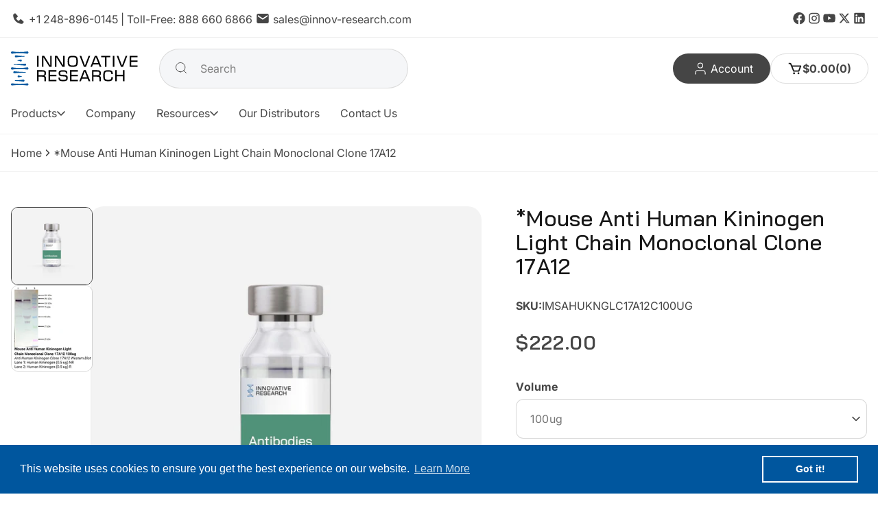

--- FILE ---
content_type: text/html; charset=utf-8
request_url: https://www.innov-research.com/products/mouse-anti-human-kininogen-light-chain-monoclonal-clone-17a12
body_size: 57692
content:
<!doctype html> 
  <html class="no-js" lang="en">
    <head>
      <!-- Google Tag Manager -->
      <script>(function(w,d,s,l,i){w[l]=w[l]||[];w[l].push({'gtm.start':
      new Date().getTime(),event:'gtm.js'});var f=d.getElementsByTagName(s)[0],
      j=d.createElement(s),dl=l!='dataLayer'?'&l='+l:'';j.async=true;j.src=
      'https://www.googletagmanager.com/gtm.js?id='+i+dl;f.parentNode.insertBefore(j,f);
      })(window,document,'script','dataLayer','GTM-59RN7HT');</script>
      <!-- End Google Tag Manager -->
      <meta charset="utf-8"> 
      <meta http-equiv="X-UA-Compatible" content="IE=edge">
      <meta name="viewport" content="width=device-width,initial-scale=1">
      <meta name="theme-color" content=""> 
      <link rel="canonical" href="https://www.innov-research.com/products/mouse-anti-human-kininogen-light-chain-monoclonal-clone-17a12"><link rel="icon" type="image/png" href="//www.innov-research.com/cdn/shop/files/favicon.svg?crop=center&height=32&v=1734651415&width=32"><link rel="preconnect" href="https://fonts.shopifycdn.com" crossorigin><title>
        *Mouse Anti Human Kininogen Light Chain Monoclonal Clone 17A12
 &ndash; Innovative Research</title>
  
      
        <meta name="description" content="Select this product for Molecular Innovations name, Anti Human Kininogen. Clone 17A12 and product number, KNG17A12. Mouse Anti Human Kininogen Light Chain Monoclonal Clone 17A12 from Innovative Research is a monoclonal antibody in a Frozen liquid format, buffered in 0.05M Sodium Phosphate; 0.1M NaCl; 1mM EDTA; pH 6.6. ">
      
  
      

<meta property="og:site_name" content="Innovative Research">
<meta property="og:url" content="https://www.innov-research.com/products/mouse-anti-human-kininogen-light-chain-monoclonal-clone-17a12">
<meta property="og:title" content="*Mouse Anti Human Kininogen Light Chain Monoclonal Clone 17A12">
<meta property="og:type" content="product">
<meta property="og:description" content="Select this product for Molecular Innovations name, Anti Human Kininogen. Clone 17A12 and product number, KNG17A12. Mouse Anti Human Kininogen Light Chain Monoclonal Clone 17A12 from Innovative Research is a monoclonal antibody in a Frozen liquid format, buffered in 0.05M Sodium Phosphate; 0.1M NaCl; 1mM EDTA; pH 6.6. "><meta property="og:image" content="http://www.innov-research.com/cdn/shop/files/734844f0-9525-4b33-ad45-0c859a90882c_c3e7a84a-e918-494e-a365-040e460dbf29.jpg?v=1740083671">
  <meta property="og:image:secure_url" content="https://www.innov-research.com/cdn/shop/files/734844f0-9525-4b33-ad45-0c859a90882c_c3e7a84a-e918-494e-a365-040e460dbf29.jpg?v=1740083671">
  <meta property="og:image:width" content="1349">
  <meta property="og:image:height" content="1288"><meta property="og:price:amount" content="222.00">
  <meta property="og:price:currency" content="USD"><meta name="twitter:site" content="@https://x.com/labnerds"><meta name="twitter:card" content="summary_large_image">
<meta name="twitter:title" content="*Mouse Anti Human Kininogen Light Chain Monoclonal Clone 17A12">
<meta name="twitter:description" content="Select this product for Molecular Innovations name, Anti Human Kininogen. Clone 17A12 and product number, KNG17A12. Mouse Anti Human Kininogen Light Chain Monoclonal Clone 17A12 from Innovative Research is a monoclonal antibody in a Frozen liquid format, buffered in 0.05M Sodium Phosphate; 0.1M NaCl; 1mM EDTA; pH 6.6. ">

      <script src="//www.innov-research.com/cdn/shop/t/41/assets/constants.js?v=58251544750838685771762965254" defer="defer"></script>
      <script src="//www.innov-research.com/cdn/shop/t/41/assets/rebuy-search.js?v=30085411793920697581762965254" defer="defer"></script>
      <script src="//www.innov-research.com/cdn/shop/t/41/assets/rebuy-mob.js?v=31354561055365532211762965254" defer="defer"></script>
      <script src="//www.innov-research.com/cdn/shop/t/41/assets/pubsub.js?v=158357773527763999511762965254" defer="defer"></script>
      <script src="//www.innov-research.com/cdn/shop/t/41/assets/scrolling-text.js?v=78301471017895357421762965254" defer="defer"></script>
      <script src="//www.innov-research.com/cdn/shop/t/41/assets/global.js?v=143229795949997945581762965254" defer="defer"></script><script src="//www.innov-research.com/cdn/shop/t/41/assets/animations.js?v=88693664871331136111762965254" defer="defer"></script><script src="https://us1-config.doofinder.com/2.x/4b871c57-3efd-4601-a4c4-44c50ceaf4d3.js" async></script>
      <script>window.performance && window.performance.mark && window.performance.mark('shopify.content_for_header.start');</script><meta name="google-site-verification" content="0wVQFfxToWmSgTCq7YzOHJLAgHduhvQM_QfXNVwQ1E8">
<meta id="shopify-digital-wallet" name="shopify-digital-wallet" content="/5022974065/digital_wallets/dialog">
<link rel="alternate" type="application/json+oembed" href="https://www.innov-research.com/products/mouse-anti-human-kininogen-light-chain-monoclonal-clone-17a12.oembed">
<script async="async" src="/checkouts/internal/preloads.js?locale=en-US"></script>
<script id="shopify-features" type="application/json">{"accessToken":"2addc1c3e5ed7674c91834315e0e525e","betas":["rich-media-storefront-analytics"],"domain":"www.innov-research.com","predictiveSearch":true,"shopId":5022974065,"locale":"en"}</script>
<script>var Shopify = Shopify || {};
Shopify.shop = "innov-research.myshopify.com";
Shopify.locale = "en";
Shopify.currency = {"active":"USD","rate":"1.0"};
Shopify.country = "US";
Shopify.theme = {"name":"Copy of Innovative-Research\/main 11\/12\/2025","id":148257439940,"schema_name":"Energy","schema_version":"2.0.1","theme_store_id":null,"role":"main"};
Shopify.theme.handle = "null";
Shopify.theme.style = {"id":null,"handle":null};
Shopify.cdnHost = "www.innov-research.com/cdn";
Shopify.routes = Shopify.routes || {};
Shopify.routes.root = "/";</script>
<script type="module">!function(o){(o.Shopify=o.Shopify||{}).modules=!0}(window);</script>
<script>!function(o){function n(){var o=[];function n(){o.push(Array.prototype.slice.apply(arguments))}return n.q=o,n}var t=o.Shopify=o.Shopify||{};t.loadFeatures=n(),t.autoloadFeatures=n()}(window);</script>
<script id="shop-js-analytics" type="application/json">{"pageType":"product"}</script>
<script defer="defer" async type="module" src="//www.innov-research.com/cdn/shopifycloud/shop-js/modules/v2/client.init-shop-cart-sync_BT-GjEfc.en.esm.js"></script>
<script defer="defer" async type="module" src="//www.innov-research.com/cdn/shopifycloud/shop-js/modules/v2/chunk.common_D58fp_Oc.esm.js"></script>
<script defer="defer" async type="module" src="//www.innov-research.com/cdn/shopifycloud/shop-js/modules/v2/chunk.modal_xMitdFEc.esm.js"></script>
<script type="module">
  await import("//www.innov-research.com/cdn/shopifycloud/shop-js/modules/v2/client.init-shop-cart-sync_BT-GjEfc.en.esm.js");
await import("//www.innov-research.com/cdn/shopifycloud/shop-js/modules/v2/chunk.common_D58fp_Oc.esm.js");
await import("//www.innov-research.com/cdn/shopifycloud/shop-js/modules/v2/chunk.modal_xMitdFEc.esm.js");

  window.Shopify.SignInWithShop?.initShopCartSync?.({"fedCMEnabled":true,"windoidEnabled":true});

</script>
<script>(function() {
  var isLoaded = false;
  function asyncLoad() {
    if (isLoaded) return;
    isLoaded = true;
    var urls = ["\/\/www.powr.io\/powr.js?powr-token=innov-research.myshopify.com\u0026external-type=shopify\u0026shop=innov-research.myshopify.com","\/\/www.powr.io\/powr.js?powr-token=innov-research.myshopify.com\u0026external-type=shopify\u0026shop=innov-research.myshopify.com","https:\/\/d23dclunsivw3h.cloudfront.net\/redirect-app.js?shop=innov-research.myshopify.com","https:\/\/cdn.shopify.com\/s\/files\/1\/0050\/2297\/4065\/t\/16\/assets\/booster_eu_cookie_5022974065.js?v=1677698850\u0026shop=innov-research.myshopify.com","https:\/\/cloudsearch-1f874.kxcdn.com\/shopify.js?widgetDisabled=1\u0026markets=1\u0026appEmbedOnly=1\u0026shop=innov-research.myshopify.com"];
    for (var i = 0; i < urls.length; i++) {
      var s = document.createElement('script');
      s.type = 'text/javascript';
      s.async = true;
      s.src = urls[i];
      var x = document.getElementsByTagName('script')[0];
      x.parentNode.insertBefore(s, x);
    }
  };
  if(window.attachEvent) {
    window.attachEvent('onload', asyncLoad);
  } else {
    window.addEventListener('load', asyncLoad, false);
  }
})();</script>
<script id="__st">var __st={"a":5022974065,"offset":-18000,"reqid":"2a5d29ad-3fc9-4bf4-98c8-6336276605f2-1769253702","pageurl":"www.innov-research.com\/products\/mouse-anti-human-kininogen-light-chain-monoclonal-clone-17a12","u":"7b26d6a74674","p":"product","rtyp":"product","rid":3698082742352};</script>
<script>window.ShopifyPaypalV4VisibilityTracking = true;</script>
<script id="captcha-bootstrap">!function(){'use strict';const t='contact',e='account',n='new_comment',o=[[t,t],['blogs',n],['comments',n],[t,'customer']],c=[[e,'customer_login'],[e,'guest_login'],[e,'recover_customer_password'],[e,'create_customer']],r=t=>t.map((([t,e])=>`form[action*='/${t}']:not([data-nocaptcha='true']) input[name='form_type'][value='${e}']`)).join(','),a=t=>()=>t?[...document.querySelectorAll(t)].map((t=>t.form)):[];function s(){const t=[...o],e=r(t);return a(e)}const i='password',u='form_key',d=['recaptcha-v3-token','g-recaptcha-response','h-captcha-response',i],f=()=>{try{return window.sessionStorage}catch{return}},m='__shopify_v',_=t=>t.elements[u];function p(t,e,n=!1){try{const o=window.sessionStorage,c=JSON.parse(o.getItem(e)),{data:r}=function(t){const{data:e,action:n}=t;return t[m]||n?{data:e,action:n}:{data:t,action:n}}(c);for(const[e,n]of Object.entries(r))t.elements[e]&&(t.elements[e].value=n);n&&o.removeItem(e)}catch(o){console.error('form repopulation failed',{error:o})}}const l='form_type',E='cptcha';function T(t){t.dataset[E]=!0}const w=window,h=w.document,L='Shopify',v='ce_forms',y='captcha';let A=!1;((t,e)=>{const n=(g='f06e6c50-85a8-45c8-87d0-21a2b65856fe',I='https://cdn.shopify.com/shopifycloud/storefront-forms-hcaptcha/ce_storefront_forms_captcha_hcaptcha.v1.5.2.iife.js',D={infoText:'Protected by hCaptcha',privacyText:'Privacy',termsText:'Terms'},(t,e,n)=>{const o=w[L][v],c=o.bindForm;if(c)return c(t,g,e,D).then(n);var r;o.q.push([[t,g,e,D],n]),r=I,A||(h.body.append(Object.assign(h.createElement('script'),{id:'captcha-provider',async:!0,src:r})),A=!0)});var g,I,D;w[L]=w[L]||{},w[L][v]=w[L][v]||{},w[L][v].q=[],w[L][y]=w[L][y]||{},w[L][y].protect=function(t,e){n(t,void 0,e),T(t)},Object.freeze(w[L][y]),function(t,e,n,w,h,L){const[v,y,A,g]=function(t,e,n){const i=e?o:[],u=t?c:[],d=[...i,...u],f=r(d),m=r(i),_=r(d.filter((([t,e])=>n.includes(e))));return[a(f),a(m),a(_),s()]}(w,h,L),I=t=>{const e=t.target;return e instanceof HTMLFormElement?e:e&&e.form},D=t=>v().includes(t);t.addEventListener('submit',(t=>{const e=I(t);if(!e)return;const n=D(e)&&!e.dataset.hcaptchaBound&&!e.dataset.recaptchaBound,o=_(e),c=g().includes(e)&&(!o||!o.value);(n||c)&&t.preventDefault(),c&&!n&&(function(t){try{if(!f())return;!function(t){const e=f();if(!e)return;const n=_(t);if(!n)return;const o=n.value;o&&e.removeItem(o)}(t);const e=Array.from(Array(32),(()=>Math.random().toString(36)[2])).join('');!function(t,e){_(t)||t.append(Object.assign(document.createElement('input'),{type:'hidden',name:u})),t.elements[u].value=e}(t,e),function(t,e){const n=f();if(!n)return;const o=[...t.querySelectorAll(`input[type='${i}']`)].map((({name:t})=>t)),c=[...d,...o],r={};for(const[a,s]of new FormData(t).entries())c.includes(a)||(r[a]=s);n.setItem(e,JSON.stringify({[m]:1,action:t.action,data:r}))}(t,e)}catch(e){console.error('failed to persist form',e)}}(e),e.submit())}));const S=(t,e)=>{t&&!t.dataset[E]&&(n(t,e.some((e=>e===t))),T(t))};for(const o of['focusin','change'])t.addEventListener(o,(t=>{const e=I(t);D(e)&&S(e,y())}));const B=e.get('form_key'),M=e.get(l),P=B&&M;t.addEventListener('DOMContentLoaded',(()=>{const t=y();if(P)for(const e of t)e.elements[l].value===M&&p(e,B);[...new Set([...A(),...v().filter((t=>'true'===t.dataset.shopifyCaptcha))])].forEach((e=>S(e,t)))}))}(h,new URLSearchParams(w.location.search),n,t,e,['guest_login'])})(!0,!0)}();</script>
<script integrity="sha256-4kQ18oKyAcykRKYeNunJcIwy7WH5gtpwJnB7kiuLZ1E=" data-source-attribution="shopify.loadfeatures" defer="defer" src="//www.innov-research.com/cdn/shopifycloud/storefront/assets/storefront/load_feature-a0a9edcb.js" crossorigin="anonymous"></script>
<script data-source-attribution="shopify.dynamic_checkout.dynamic.init">var Shopify=Shopify||{};Shopify.PaymentButton=Shopify.PaymentButton||{isStorefrontPortableWallets:!0,init:function(){window.Shopify.PaymentButton.init=function(){};var t=document.createElement("script");t.src="https://www.innov-research.com/cdn/shopifycloud/portable-wallets/latest/portable-wallets.en.js",t.type="module",document.head.appendChild(t)}};
</script>
<script data-source-attribution="shopify.dynamic_checkout.buyer_consent">
  function portableWalletsHideBuyerConsent(e){var t=document.getElementById("shopify-buyer-consent"),n=document.getElementById("shopify-subscription-policy-button");t&&n&&(t.classList.add("hidden"),t.setAttribute("aria-hidden","true"),n.removeEventListener("click",e))}function portableWalletsShowBuyerConsent(e){var t=document.getElementById("shopify-buyer-consent"),n=document.getElementById("shopify-subscription-policy-button");t&&n&&(t.classList.remove("hidden"),t.removeAttribute("aria-hidden"),n.addEventListener("click",e))}window.Shopify?.PaymentButton&&(window.Shopify.PaymentButton.hideBuyerConsent=portableWalletsHideBuyerConsent,window.Shopify.PaymentButton.showBuyerConsent=portableWalletsShowBuyerConsent);
</script>
<script data-source-attribution="shopify.dynamic_checkout.cart.bootstrap">document.addEventListener("DOMContentLoaded",(function(){function t(){return document.querySelector("shopify-accelerated-checkout-cart, shopify-accelerated-checkout")}if(t())Shopify.PaymentButton.init();else{new MutationObserver((function(e,n){t()&&(Shopify.PaymentButton.init(),n.disconnect())})).observe(document.body,{childList:!0,subtree:!0})}}));
</script>

<script>window.performance && window.performance.mark && window.performance.mark('shopify.content_for_header.end');</script>

      

<style data-shopify>
  @font-face {
  font-family: Inter;
  font-weight: 400;
  font-style: normal;
  font-display: swap;
  src: url("//www.innov-research.com/cdn/fonts/inter/inter_n4.b2a3f24c19b4de56e8871f609e73ca7f6d2e2bb9.woff2") format("woff2"),
       url("//www.innov-research.com/cdn/fonts/inter/inter_n4.af8052d517e0c9ffac7b814872cecc27ae1fa132.woff") format("woff");
}

  @font-face {
  font-family: Inter;
  font-weight: 700;
  font-style: normal;
  font-display: swap;
  src: url("//www.innov-research.com/cdn/fonts/inter/inter_n7.02711e6b374660cfc7915d1afc1c204e633421e4.woff2") format("woff2"),
       url("//www.innov-research.com/cdn/fonts/inter/inter_n7.6dab87426f6b8813070abd79972ceaf2f8d3b012.woff") format("woff");
}

  @font-face {
  font-family: Inter;
  font-weight: 400;
  font-style: italic;
  font-display: swap;
  src: url("//www.innov-research.com/cdn/fonts/inter/inter_i4.feae1981dda792ab80d117249d9c7e0f1017e5b3.woff2") format("woff2"),
       url("//www.innov-research.com/cdn/fonts/inter/inter_i4.62773b7113d5e5f02c71486623cf828884c85c6e.woff") format("woff");
}

  @font-face {
  font-family: Inter;
  font-weight: 700;
  font-style: italic;
  font-display: swap;
  src: url("//www.innov-research.com/cdn/fonts/inter/inter_i7.b377bcd4cc0f160622a22d638ae7e2cd9b86ea4c.woff2") format("woff2"),
       url("//www.innov-research.com/cdn/fonts/inter/inter_i7.7c69a6a34e3bb44fcf6f975857e13b9a9b25beb4.woff") format("woff");
}

  @font-face {
  font-family: Oswald;
  font-weight: 400;
  font-style: normal;
  font-display: swap;
  src: url("//www.innov-research.com/cdn/fonts/oswald/oswald_n4.7760ed7a63e536050f64bb0607ff70ce07a480bd.woff2") format("woff2"),
       url("//www.innov-research.com/cdn/fonts/oswald/oswald_n4.ae5e497f60fc686568afe76e9ff1872693c533e9.woff") format("woff");
}


  
    :root,
    .color-scheme-1 {
      --color-background: 255,255,255;
      --gradient-background: #ffffff;

    

    --color-foreground: 69,69,69;
    --color-background-contrast: 191,191,191;
    --color-shadow: #121212;
    --color-button: 25,120,231;
    --color-button-text: 255,255,255;
    --color-button-border: 0,0,0;
    --color-secondary-button: 23,23,23;
    --color-secondary-button-text: 255,255,255;
    --color-secondary-button-border: 0,0,0;
    --color-link: 69,69,69;
    --color-badge-foreground: 69,69,69;
    --color-badge-background: 255,255,255;
    --color-badge-border: 69,69,69;
    --payment-terms-background-color: rgb(255 255 255);
    --color-sale-price: #CA514E;
  }
  
    
    .color-scheme-2 {
      --color-background: 241,241,241;
      --gradient-background: #f1f1f1;

    

    --color-foreground: 69,69,69;
    --color-background-contrast: 177,177,177;
    --color-shadow: #121212;
    --color-button: 25,120,231;
    --color-button-text: 255,255,255;
    --color-button-border: 186,246,124;
    --color-secondary-button: 255,255,255;
    --color-secondary-button-text: 40,40,42;
    --color-secondary-button-border: 209,209,209;
    --color-link: 69,69,69;
    --color-badge-foreground: 69,69,69;
    --color-badge-background: 241,241,241;
    --color-badge-border: 69,69,69;
    --payment-terms-background-color: rgb(241 241 241);
    --color-sale-price: #CA514E;
  }
  
    
    .color-scheme-3 {
      --color-background: 40,40,42;
      --gradient-background: #28282a;

    

    --color-foreground: 255,255,255;
    --color-background-contrast: 52,52,55;
    --color-shadow: #121212;
    --color-button: 186,246,124;
    --color-button-text: 40,40,42;
    --color-button-border: 186,246,124;
    --color-secondary-button: 255,255,255;
    --color-secondary-button-text: 40,40,42;
    --color-secondary-button-border: 209,209,209;
    --color-link: 255,255,255;
    --color-badge-foreground: 255,255,255;
    --color-badge-background: 40,40,42;
    --color-badge-border: 255,255,255;
    --payment-terms-background-color: rgb(40 40 42);
    --color-sale-price: #CA514E;
  }
  
    
    .color-scheme-4 {
      --color-background: 186,246,124;
      --gradient-background: #baf67c;

    

    --color-foreground: 40,40,42;
    --color-background-contrast: 123,227,16;
    --color-shadow: #121212;
    --color-button: 40,40,42;
    --color-button-text: 255,255,255;
    --color-button-border: 40,40,42;
    --color-secondary-button: 255,255,255;
    --color-secondary-button-text: 40,40,42;
    --color-secondary-button-border: 209,209,209;
    --color-link: 40,40,42;
    --color-badge-foreground: 40,40,42;
    --color-badge-background: 186,246,124;
    --color-badge-border: 40,40,42;
    --payment-terms-background-color: rgb(186 246 124);
    --color-sale-price: #CA514E;
  }
  
    
    .color-scheme-2e2af10f-a0a2-42dd-b0ad-b2a0de5bdae1 {
      --color-background: 255,255,255;
      --gradient-background: #ffffff;

    

    --color-foreground: 255,255,255;
    --color-background-contrast: 191,191,191;
    --color-shadow: #121212;
    --color-button: 255,255,255;
    --color-button-text: 23,23,23;
    --color-button-border: 0,0,0;
    --color-secondary-button: 23,23,23;
    --color-secondary-button-text: 255,255,255;
    --color-secondary-button-border: 0,0,0;
    --color-link: 255,255,255;
    --color-badge-foreground: 255,255,255;
    --color-badge-background: 255,255,255;
    --color-badge-border: 255,255,255;
    --payment-terms-background-color: rgb(255 255 255);
    --color-sale-price: #CA514E;
  }
  
    
    .color-scheme-97bce6e9-b7f8-4278-b243-6325d8acae60 {
      --color-background: 242,181,163;
      --gradient-background: #f2b5a3;

    

    --color-foreground: 23,23,23;
    --color-background-contrast: 226,91,51;
    --color-shadow: #121212;
    --color-button: 25,120,231;
    --color-button-text: 255,255,255;
    --color-button-border: 0,0,0;
    --color-secondary-button: 23,23,23;
    --color-secondary-button-text: 255,255,255;
    --color-secondary-button-border: 0,0,0;
    --color-link: 23,23,23;
    --color-badge-foreground: 23,23,23;
    --color-badge-background: 242,181,163;
    --color-badge-border: 23,23,23;
    --payment-terms-background-color: rgb(242 181 163);
    --color-sale-price: #CA514E;
  }
  
    
    .color-scheme-fd679dc9-c95a-4967-a748-e091ccfbdabd {
      --color-background: 25,120,231;
      --gradient-background: #1978e7;

    

    --color-foreground: 255,255,255;
    --color-background-contrast: 12,60,116;
    --color-shadow: #121212;
    --color-button: 25,120,231;
    --color-button-text: 255,255,255;
    --color-button-border: 0,0,0;
    --color-secondary-button: 23,23,23;
    --color-secondary-button-text: 255,255,255;
    --color-secondary-button-border: 0,0,0;
    --color-link: 255,255,255;
    --color-badge-foreground: 255,255,255;
    --color-badge-background: 25,120,231;
    --color-badge-border: 255,255,255;
    --payment-terms-background-color: rgb(25 120 231);
    --color-sale-price: #CA514E;
  }
  

  body, .color-scheme-1, .color-scheme-2, .color-scheme-3, .color-scheme-4, .color-scheme-2e2af10f-a0a2-42dd-b0ad-b2a0de5bdae1, .color-scheme-97bce6e9-b7f8-4278-b243-6325d8acae60, .color-scheme-fd679dc9-c95a-4967-a748-e091ccfbdabd {
    color: rgba(var(--color-foreground));
    background-color: rgb(var(--color-background));
  }
  
  :root {
    --font-body-family: Inter, sans-serif;
    --font-body-style: normal;
    --font-body-weight: 400;
    --font-body-weight-bold: 700;
    --font-body-size-mobile: 1.6rem;
    --font-body-size: 1.6rem;

    --font-heading-family: Oswald, sans-serif;
    --font-heading-style: normal;
    --font-heading-weight: 400;

    --font-body-scale: 1.0;
    --font-heading-scale: 18;
    --font-heading-case: normal;

    
    

    
      --heading-h0-size: 100.98px;
      --heading-h1-size: 75.762px;
      --heading-h2-size: 56.826px;
      --heading-h3-size: 42.642px;
      --heading-h4-size: 31.986px;
      --heading-h5-size: 23.994px;
      --heading-h6-size: 18px;

      --heading-h0-tb-size: 61.04px;
      --heading-h1-tb-size: 48.832px;
      --heading-h2-tb-size: 39.056px;
      --heading-h3-tb-size: 31.248px;
      --heading-h4-tb-size: 25.008px;
      --heading-h5-tb-size: 20.0px;
      --heading-h6-tb-size: 16px;

      --heading-h0-mb-size: 32.432px;
      --heading-h1-mb-size: 28.832px;
      --heading-h2-mb-size: 25.632px;
      --heading-h3-mb-size: 22.784px;
      --heading-h4-mb-size: 20.256px;
      --heading-h5-mb-size: 18.0px;
      --heading-h6-mb-size: 16px;
    
    --color-success-background: 228,243,233;
    --color-success: 72,161,77;
    --color-error-background: 244,233,236;
    --color-error: 202,81,78;

    
      --radius-5: 5px;
      --radius-10: 10px;
      --radius-20: 20px;
    


    --page-width: 154rem;
    --page-width-margin: 0rem;

    --grid-desktop-vertical-spacing: 3rem;
    --grid-desktop-horizontal-spacing: 3rem;
    --grid-mobile-vertical-spacing: 1.5rem;
    --grid-mobile-horizontal-spacing: 1.5rem;
  }

  *,
  *::before,
  *::after {
    box-sizing: inherit;
  }

  html {
    box-sizing: border-box;
    font-size: calc(var(--font-body-scale) * 62.5%);
    height: 100%;
  }

  body {
    display: grid;
    grid-template-rows: auto auto 1fr auto;
    grid-template-columns: 100%;
    min-height: 100%;
    margin: 0;
    font-size: var(--font-body-size-mobile);
    letter-spacing: 0.06rem;
    line-height: normal;
    font-family: var(--font-body-family);
    font-style: var(--font-body-style);
    font-weight: var(--font-body-weight);
  }
  .no-js .shopify-section-group-popups-group {
    display: none;
  }

  @media screen and (min-width: 750px) {
    body {
      font-size: var(--font-body-size);
    }
  }
  @media screen and (min-width: 1200px) {
    body {
      
    }
  }
  .country-flag {
    background-image: url(//www.innov-research.com/cdn/shop/t/41/assets/country-flags.png);
  }
</style>
 
      <link href="//www.innov-research.com/cdn/shop/t/41/assets/popups.css?v=161692210414335514491762965254" rel="stylesheet" type="text/css" media="all" />
      <link href="//www.innov-research.com/cdn/shop/t/41/assets/base.css?v=116661066076037595121763053150" rel="stylesheet" type="text/css" media="all" />
      <link href="//www.innov-research.com/cdn/shop/t/41/assets/ir-base.css?v=144309245478506344391762965254" rel="stylesheet" type="text/css" media="all" />
      
      
<style data-shopify>  

      /* @font-face {
        font-family: "Bai Jamjuree";
        font-style: normal;
        font-weight: 100 900;
        src: url('//www.innov-research.com/cdn/shop/files/BaiJamjuree-Regular.woff2?v=3794343408892849877')  format("woff2");
      } */

      
  @import url('https://fonts.googleapis.com/css2?family=Bai+Jamjuree:ital,wght@0,200;0,300;0,400;0,500;0,600;0,700;1,200;1,300;1,400;1,500;1,600;1,700&display=swap'); 


</style><style data-shopify>
    .ir-custom-theme h1,
    .ir-custom-theme h2,
    .ir-custom-theme h3,
    .ir-custom-theme h4,
    .ir-custom-theme h5,
    .ir-custom-theme .h0,
    .ir-custom-theme .h1,
    .ir-custom-theme .h2,
    .ir-custom-theme .h3,
    .ir-custom-theme .h4,
    .ir-custom-theme .h5,
    .ir-custom-theme .font-main {
      font-family: 'Bai Jamjuree';
      line-height: 110%;
      color: #171717;
      font-weight: 500;
    }

    body,
    .ir-custom-theme p {
      font-family: 'Inter';
      letter-spacing: 0px;
      color: #454545
    }
    .ir-custom-theme h1, .ir-custom-theme .h0, .ir-custom-theme .h1 {
        font-size: 68px;
    }
    .ir-custom-theme h2, .ir-custom-theme .h2 {
        font-size: 48px;
    }
   .ir-custom-theme h3, .ir-custom-theme .h3 {
        font-size: 32px;
    }
    .ir-custom-theme h4, .ir-custom-theme .h4 {
        font-size: 24px;
    }
    @media screen and (max-width: 768px) {

      .ir-custom-theme h1,
      .ir-custom-theme h2,
      .ir-custom-theme h4,
      .ir-custom-theme h5,
      .ir-custom-theme .h0,
      .ir-custom-theme .h1,
      .ir-custom-theme .h2,
      .ir-custom-theme .h4,
      .ir-custom-theme .h5 {
          xletter-spacing: -2px;
      }
      .ir-custom-theme h1, .ir-custom-theme .h0, .ir-custom-theme .h1 {
          font-size: 40px;        
      }
      .ir-custom-theme h2, .ir-custom-theme .h2 {
          font-size: 32px;
      }
      .ir-custom-theme h3, .ir-custom-theme .h3 {
          font-size: 28px;
      }
      .ir-custom-theme h4, .ir-custom-theme .h4 {
          font-size: 22px;
      }
    }
    @media screen and (min-width: 769px) and (max-width: 1440px) {
        .ir-custom-theme h1, .ir-custom-theme .h0, .ir-custom-theme .h1 {
            font-size: 56px;
            line-height: 61.6px;
        }
        .ir-custom-theme h2, .ir-custom-theme .h2 {
            font-weight: 500;
            font-size: 44px;
            line-height: 48.4px;
        }
    }
</style><link rel="preload" as="font" href="//www.innov-research.com/cdn/fonts/inter/inter_n4.b2a3f24c19b4de56e8871f609e73ca7f6d2e2bb9.woff2" type="font/woff2" crossorigin><link rel="preload" as="font" href="//www.innov-research.com/cdn/fonts/oswald/oswald_n4.7760ed7a63e536050f64bb0607ff70ce07a480bd.woff2" type="font/woff2" crossorigin><link href="//www.innov-research.com/cdn/shop/t/41/assets/component-localization-form.css?v=7961799613416597471762965254" rel="stylesheet" type="text/css" media="all" />
        <script src="//www.innov-research.com/cdn/shop/t/41/assets/localization-form.js?v=161644695336821385561762965254" defer="defer"></script><script>
        document.documentElement.className = document.documentElement.className.replace('no-js', 'js');
        if (Shopify.designMode) {
          document.documentElement.classList.add('shopify-design-mode');
        }
      </script>

        <script>
        if (window.location.pathname === '/collections/all' || window.location.pathname === '/products') {
          window.location.href = '/pages/products';
        }

      </script>      

      <script>
    (function(w,d,t,r,u)
    {
        var f,n,i;
        w[u]=w[u]||[],f=function()
        {
            var o={ti:"26085259", enableAutoSpaTracking: true};
            o.q=w[u],w[u]=new UET(o),w[u].push("pageLoad")
        },
        n=d.createElement(t),n.src=r,n.async=1,n.onload=n.onreadystatechange=function()
        {
            var s=this.readyState;
            s&&s!=="loaded"&&s!=="complete"||(f(),n.onload=n.onreadystatechange=null)
        },
        i=d.getElementsByTagName(t)[0],i.parentNode.insertBefore(n,i)
    })
    (window,document,"script","//bat.bing.com/bat.js","uetq");
      </script>
      
    <!-- BEGIN app block: shopify://apps/doofinder-search-discovery/blocks/doofinder-script/1abc6bc6-ff36-4a37-9034-effae4a47cf6 -->
  <script>
    (function(w, k) {w[k] = window[k] || function () { (window[k].q = window[k].q || []).push(arguments) }})(window, "doofinderApp")
    var dfKvCustomerEmail = "";

    doofinderApp("config", "currency", Shopify.currency.active);
    doofinderApp("config", "language", Shopify.locale);
    var context = Shopify.country;
    
    doofinderApp("config", "priceName", context);
    localStorage.setItem("shopify-language", Shopify.locale);

    doofinderApp("init", "layer", {
      params:{
        "":{
          exclude: {
            not_published_in: [context]
          }
        },
        "product":{
          exclude: {
            not_published_in: [context]
          }
        }
      }
    });
  </script>

  <script src="https://us1-config.doofinder.com/2.x/4b871c57-3efd-4601-a4c4-44c50ceaf4d3.js" async></script>



<!-- END app block --><!-- BEGIN app block: shopify://apps/klaviyo-email-marketing-sms/blocks/klaviyo-onsite-embed/2632fe16-c075-4321-a88b-50b567f42507 -->












  <script async src="https://static.klaviyo.com/onsite/js/YpfQGQ/klaviyo.js?company_id=YpfQGQ"></script>
  <script>!function(){if(!window.klaviyo){window._klOnsite=window._klOnsite||[];try{window.klaviyo=new Proxy({},{get:function(n,i){return"push"===i?function(){var n;(n=window._klOnsite).push.apply(n,arguments)}:function(){for(var n=arguments.length,o=new Array(n),w=0;w<n;w++)o[w]=arguments[w];var t="function"==typeof o[o.length-1]?o.pop():void 0,e=new Promise((function(n){window._klOnsite.push([i].concat(o,[function(i){t&&t(i),n(i)}]))}));return e}}})}catch(n){window.klaviyo=window.klaviyo||[],window.klaviyo.push=function(){var n;(n=window._klOnsite).push.apply(n,arguments)}}}}();</script>

  
    <script id="viewed_product">
      if (item == null) {
        var _learnq = _learnq || [];

        var MetafieldReviews = null
        var MetafieldYotpoRating = null
        var MetafieldYotpoCount = null
        var MetafieldLooxRating = null
        var MetafieldLooxCount = null
        var okendoProduct = null
        var okendoProductReviewCount = null
        var okendoProductReviewAverageValue = null
        try {
          // The following fields are used for Customer Hub recently viewed in order to add reviews.
          // This information is not part of __kla_viewed. Instead, it is part of __kla_viewed_reviewed_items
          MetafieldReviews = {};
          MetafieldYotpoRating = null
          MetafieldYotpoCount = null
          MetafieldLooxRating = null
          MetafieldLooxCount = null

          okendoProduct = null
          // If the okendo metafield is not legacy, it will error, which then requires the new json formatted data
          if (okendoProduct && 'error' in okendoProduct) {
            okendoProduct = null
          }
          okendoProductReviewCount = okendoProduct ? okendoProduct.reviewCount : null
          okendoProductReviewAverageValue = okendoProduct ? okendoProduct.reviewAverageValue : null
        } catch (error) {
          console.error('Error in Klaviyo onsite reviews tracking:', error);
        }

        var item = {
          Name: "*Mouse Anti Human Kininogen Light Chain Monoclonal Clone 17A12",
          ProductID: 3698082742352,
          Categories: ["Antibodies","Best Selling Products","Fees products","Monoclonal Antibodies","Most Popular","Newest Products","Powered by Molecular Innovations","Products"],
          ImageURL: "https://www.innov-research.com/cdn/shop/files/734844f0-9525-4b33-ad45-0c859a90882c_c3e7a84a-e918-494e-a365-040e460dbf29_grande.jpg?v=1740083671",
          URL: "https://www.innov-research.com/products/mouse-anti-human-kininogen-light-chain-monoclonal-clone-17a12",
          Brand: "Innovative Research",
          Price: "$222.00",
          Value: "222.00",
          CompareAtPrice: "$0.00"
        };
        _learnq.push(['track', 'Viewed Product', item]);
        _learnq.push(['trackViewedItem', {
          Title: item.Name,
          ItemId: item.ProductID,
          Categories: item.Categories,
          ImageUrl: item.ImageURL,
          Url: item.URL,
          Metadata: {
            Brand: item.Brand,
            Price: item.Price,
            Value: item.Value,
            CompareAtPrice: item.CompareAtPrice
          },
          metafields:{
            reviews: MetafieldReviews,
            yotpo:{
              rating: MetafieldYotpoRating,
              count: MetafieldYotpoCount,
            },
            loox:{
              rating: MetafieldLooxRating,
              count: MetafieldLooxCount,
            },
            okendo: {
              rating: okendoProductReviewAverageValue,
              count: okendoProductReviewCount,
            }
          }
        }]);
      }
    </script>
  




  <script>
    window.klaviyoReviewsProductDesignMode = false
  </script>



  <!-- BEGIN app snippet: customer-hub-data --><script>
  if (!window.customerHub) {
    window.customerHub = {};
  }
  window.customerHub.storefrontRoutes = {
    login: "https://shopify.com/5022974065/account?locale=en&region_country=US?return_url=%2F%23k-hub",
    register: "https://shopify.com/5022974065/account?locale=en?return_url=%2F%23k-hub",
    logout: "/account/logout",
    profile: "/account",
    addresses: "/account/addresses",
  };
  
  window.customerHub.userId = null;
  
  window.customerHub.storeDomain = "innov-research.myshopify.com";

  
    window.customerHub.activeProduct = {
      name: "*Mouse Anti Human Kininogen Light Chain Monoclonal Clone 17A12",
      category: null,
      imageUrl: "https://www.innov-research.com/cdn/shop/files/734844f0-9525-4b33-ad45-0c859a90882c_c3e7a84a-e918-494e-a365-040e460dbf29_grande.jpg?v=1740083671",
      id: "3698082742352",
      link: "https://www.innov-research.com/products/mouse-anti-human-kininogen-light-chain-monoclonal-clone-17a12",
      variants: [
        
          {
            id: "28908855623760",
            
            imageUrl: null,
            
            price: "22200",
            currency: "USD",
            availableForSale: true,
            title: "100ug",
          },
        
          {
            id: "39569170104516",
            
            imageUrl: null,
            
            price: "169000",
            currency: "USD",
            availableForSale: true,
            title: "1mg",
          },
        
      ],
    };
    window.customerHub.activeProduct.variants.forEach((variant) => {
        
        variant.price = `${variant.price.slice(0, -2)}.${variant.price.slice(-2)}`;
    });
  

  
    window.customerHub.storeLocale = {
        currentLanguage: 'en',
        currentCountry: 'US',
        availableLanguages: [
          
            {
              iso_code: 'en',
              endonym_name: 'English'
            }
          
        ],
        availableCountries: [
          
            {
              iso_code: 'AF',
              name: 'Afghanistan',
              currency_code: 'USD'
            },
          
            {
              iso_code: 'AX',
              name: 'Åland Islands',
              currency_code: 'USD'
            },
          
            {
              iso_code: 'AL',
              name: 'Albania',
              currency_code: 'USD'
            },
          
            {
              iso_code: 'DZ',
              name: 'Algeria',
              currency_code: 'USD'
            },
          
            {
              iso_code: 'AD',
              name: 'Andorra',
              currency_code: 'USD'
            },
          
            {
              iso_code: 'AO',
              name: 'Angola',
              currency_code: 'USD'
            },
          
            {
              iso_code: 'AI',
              name: 'Anguilla',
              currency_code: 'USD'
            },
          
            {
              iso_code: 'AG',
              name: 'Antigua &amp; Barbuda',
              currency_code: 'USD'
            },
          
            {
              iso_code: 'AR',
              name: 'Argentina',
              currency_code: 'USD'
            },
          
            {
              iso_code: 'AM',
              name: 'Armenia',
              currency_code: 'USD'
            },
          
            {
              iso_code: 'AW',
              name: 'Aruba',
              currency_code: 'USD'
            },
          
            {
              iso_code: 'AC',
              name: 'Ascension Island',
              currency_code: 'USD'
            },
          
            {
              iso_code: 'AU',
              name: 'Australia',
              currency_code: 'USD'
            },
          
            {
              iso_code: 'AT',
              name: 'Austria',
              currency_code: 'USD'
            },
          
            {
              iso_code: 'AZ',
              name: 'Azerbaijan',
              currency_code: 'USD'
            },
          
            {
              iso_code: 'BS',
              name: 'Bahamas',
              currency_code: 'USD'
            },
          
            {
              iso_code: 'BH',
              name: 'Bahrain',
              currency_code: 'USD'
            },
          
            {
              iso_code: 'BD',
              name: 'Bangladesh',
              currency_code: 'USD'
            },
          
            {
              iso_code: 'BB',
              name: 'Barbados',
              currency_code: 'USD'
            },
          
            {
              iso_code: 'BY',
              name: 'Belarus',
              currency_code: 'USD'
            },
          
            {
              iso_code: 'BE',
              name: 'Belgium',
              currency_code: 'USD'
            },
          
            {
              iso_code: 'BZ',
              name: 'Belize',
              currency_code: 'USD'
            },
          
            {
              iso_code: 'BJ',
              name: 'Benin',
              currency_code: 'USD'
            },
          
            {
              iso_code: 'BM',
              name: 'Bermuda',
              currency_code: 'USD'
            },
          
            {
              iso_code: 'BT',
              name: 'Bhutan',
              currency_code: 'USD'
            },
          
            {
              iso_code: 'BO',
              name: 'Bolivia',
              currency_code: 'USD'
            },
          
            {
              iso_code: 'BA',
              name: 'Bosnia &amp; Herzegovina',
              currency_code: 'USD'
            },
          
            {
              iso_code: 'BW',
              name: 'Botswana',
              currency_code: 'USD'
            },
          
            {
              iso_code: 'BR',
              name: 'Brazil',
              currency_code: 'USD'
            },
          
            {
              iso_code: 'IO',
              name: 'British Indian Ocean Territory',
              currency_code: 'USD'
            },
          
            {
              iso_code: 'VG',
              name: 'British Virgin Islands',
              currency_code: 'USD'
            },
          
            {
              iso_code: 'BN',
              name: 'Brunei',
              currency_code: 'USD'
            },
          
            {
              iso_code: 'BG',
              name: 'Bulgaria',
              currency_code: 'USD'
            },
          
            {
              iso_code: 'BF',
              name: 'Burkina Faso',
              currency_code: 'USD'
            },
          
            {
              iso_code: 'BI',
              name: 'Burundi',
              currency_code: 'USD'
            },
          
            {
              iso_code: 'KH',
              name: 'Cambodia',
              currency_code: 'USD'
            },
          
            {
              iso_code: 'CM',
              name: 'Cameroon',
              currency_code: 'USD'
            },
          
            {
              iso_code: 'CA',
              name: 'Canada',
              currency_code: 'USD'
            },
          
            {
              iso_code: 'CV',
              name: 'Cape Verde',
              currency_code: 'USD'
            },
          
            {
              iso_code: 'BQ',
              name: 'Caribbean Netherlands',
              currency_code: 'USD'
            },
          
            {
              iso_code: 'KY',
              name: 'Cayman Islands',
              currency_code: 'USD'
            },
          
            {
              iso_code: 'CF',
              name: 'Central African Republic',
              currency_code: 'USD'
            },
          
            {
              iso_code: 'TD',
              name: 'Chad',
              currency_code: 'USD'
            },
          
            {
              iso_code: 'CL',
              name: 'Chile',
              currency_code: 'USD'
            },
          
            {
              iso_code: 'CN',
              name: 'China',
              currency_code: 'USD'
            },
          
            {
              iso_code: 'CX',
              name: 'Christmas Island',
              currency_code: 'USD'
            },
          
            {
              iso_code: 'CC',
              name: 'Cocos (Keeling) Islands',
              currency_code: 'USD'
            },
          
            {
              iso_code: 'CO',
              name: 'Colombia',
              currency_code: 'USD'
            },
          
            {
              iso_code: 'KM',
              name: 'Comoros',
              currency_code: 'USD'
            },
          
            {
              iso_code: 'CG',
              name: 'Congo - Brazzaville',
              currency_code: 'USD'
            },
          
            {
              iso_code: 'CD',
              name: 'Congo - Kinshasa',
              currency_code: 'USD'
            },
          
            {
              iso_code: 'CK',
              name: 'Cook Islands',
              currency_code: 'USD'
            },
          
            {
              iso_code: 'CR',
              name: 'Costa Rica',
              currency_code: 'USD'
            },
          
            {
              iso_code: 'CI',
              name: 'Côte d’Ivoire',
              currency_code: 'USD'
            },
          
            {
              iso_code: 'HR',
              name: 'Croatia',
              currency_code: 'USD'
            },
          
            {
              iso_code: 'CW',
              name: 'Curaçao',
              currency_code: 'USD'
            },
          
            {
              iso_code: 'CY',
              name: 'Cyprus',
              currency_code: 'USD'
            },
          
            {
              iso_code: 'CZ',
              name: 'Czechia',
              currency_code: 'USD'
            },
          
            {
              iso_code: 'DK',
              name: 'Denmark',
              currency_code: 'USD'
            },
          
            {
              iso_code: 'DJ',
              name: 'Djibouti',
              currency_code: 'USD'
            },
          
            {
              iso_code: 'DM',
              name: 'Dominica',
              currency_code: 'USD'
            },
          
            {
              iso_code: 'DO',
              name: 'Dominican Republic',
              currency_code: 'USD'
            },
          
            {
              iso_code: 'EC',
              name: 'Ecuador',
              currency_code: 'USD'
            },
          
            {
              iso_code: 'EG',
              name: 'Egypt',
              currency_code: 'USD'
            },
          
            {
              iso_code: 'SV',
              name: 'El Salvador',
              currency_code: 'USD'
            },
          
            {
              iso_code: 'GQ',
              name: 'Equatorial Guinea',
              currency_code: 'USD'
            },
          
            {
              iso_code: 'ER',
              name: 'Eritrea',
              currency_code: 'USD'
            },
          
            {
              iso_code: 'EE',
              name: 'Estonia',
              currency_code: 'USD'
            },
          
            {
              iso_code: 'SZ',
              name: 'Eswatini',
              currency_code: 'USD'
            },
          
            {
              iso_code: 'ET',
              name: 'Ethiopia',
              currency_code: 'USD'
            },
          
            {
              iso_code: 'FK',
              name: 'Falkland Islands',
              currency_code: 'USD'
            },
          
            {
              iso_code: 'FO',
              name: 'Faroe Islands',
              currency_code: 'USD'
            },
          
            {
              iso_code: 'FJ',
              name: 'Fiji',
              currency_code: 'USD'
            },
          
            {
              iso_code: 'FI',
              name: 'Finland',
              currency_code: 'USD'
            },
          
            {
              iso_code: 'FR',
              name: 'France',
              currency_code: 'USD'
            },
          
            {
              iso_code: 'GF',
              name: 'French Guiana',
              currency_code: 'USD'
            },
          
            {
              iso_code: 'PF',
              name: 'French Polynesia',
              currency_code: 'USD'
            },
          
            {
              iso_code: 'TF',
              name: 'French Southern Territories',
              currency_code: 'USD'
            },
          
            {
              iso_code: 'GA',
              name: 'Gabon',
              currency_code: 'USD'
            },
          
            {
              iso_code: 'GM',
              name: 'Gambia',
              currency_code: 'USD'
            },
          
            {
              iso_code: 'GE',
              name: 'Georgia',
              currency_code: 'USD'
            },
          
            {
              iso_code: 'DE',
              name: 'Germany',
              currency_code: 'USD'
            },
          
            {
              iso_code: 'GH',
              name: 'Ghana',
              currency_code: 'USD'
            },
          
            {
              iso_code: 'GI',
              name: 'Gibraltar',
              currency_code: 'USD'
            },
          
            {
              iso_code: 'GR',
              name: 'Greece',
              currency_code: 'USD'
            },
          
            {
              iso_code: 'GL',
              name: 'Greenland',
              currency_code: 'USD'
            },
          
            {
              iso_code: 'GD',
              name: 'Grenada',
              currency_code: 'USD'
            },
          
            {
              iso_code: 'GP',
              name: 'Guadeloupe',
              currency_code: 'USD'
            },
          
            {
              iso_code: 'GT',
              name: 'Guatemala',
              currency_code: 'USD'
            },
          
            {
              iso_code: 'GG',
              name: 'Guernsey',
              currency_code: 'USD'
            },
          
            {
              iso_code: 'GN',
              name: 'Guinea',
              currency_code: 'USD'
            },
          
            {
              iso_code: 'GW',
              name: 'Guinea-Bissau',
              currency_code: 'USD'
            },
          
            {
              iso_code: 'GY',
              name: 'Guyana',
              currency_code: 'USD'
            },
          
            {
              iso_code: 'HT',
              name: 'Haiti',
              currency_code: 'USD'
            },
          
            {
              iso_code: 'HN',
              name: 'Honduras',
              currency_code: 'USD'
            },
          
            {
              iso_code: 'HK',
              name: 'Hong Kong SAR',
              currency_code: 'USD'
            },
          
            {
              iso_code: 'HU',
              name: 'Hungary',
              currency_code: 'USD'
            },
          
            {
              iso_code: 'IS',
              name: 'Iceland',
              currency_code: 'USD'
            },
          
            {
              iso_code: 'IN',
              name: 'India',
              currency_code: 'USD'
            },
          
            {
              iso_code: 'ID',
              name: 'Indonesia',
              currency_code: 'USD'
            },
          
            {
              iso_code: 'IQ',
              name: 'Iraq',
              currency_code: 'USD'
            },
          
            {
              iso_code: 'IE',
              name: 'Ireland',
              currency_code: 'USD'
            },
          
            {
              iso_code: 'IM',
              name: 'Isle of Man',
              currency_code: 'USD'
            },
          
            {
              iso_code: 'IL',
              name: 'Israel',
              currency_code: 'USD'
            },
          
            {
              iso_code: 'IT',
              name: 'Italy',
              currency_code: 'USD'
            },
          
            {
              iso_code: 'JM',
              name: 'Jamaica',
              currency_code: 'USD'
            },
          
            {
              iso_code: 'JP',
              name: 'Japan',
              currency_code: 'USD'
            },
          
            {
              iso_code: 'JE',
              name: 'Jersey',
              currency_code: 'USD'
            },
          
            {
              iso_code: 'JO',
              name: 'Jordan',
              currency_code: 'USD'
            },
          
            {
              iso_code: 'KZ',
              name: 'Kazakhstan',
              currency_code: 'USD'
            },
          
            {
              iso_code: 'KE',
              name: 'Kenya',
              currency_code: 'USD'
            },
          
            {
              iso_code: 'KI',
              name: 'Kiribati',
              currency_code: 'USD'
            },
          
            {
              iso_code: 'XK',
              name: 'Kosovo',
              currency_code: 'USD'
            },
          
            {
              iso_code: 'KW',
              name: 'Kuwait',
              currency_code: 'USD'
            },
          
            {
              iso_code: 'KG',
              name: 'Kyrgyzstan',
              currency_code: 'USD'
            },
          
            {
              iso_code: 'LA',
              name: 'Laos',
              currency_code: 'USD'
            },
          
            {
              iso_code: 'LV',
              name: 'Latvia',
              currency_code: 'USD'
            },
          
            {
              iso_code: 'LB',
              name: 'Lebanon',
              currency_code: 'USD'
            },
          
            {
              iso_code: 'LS',
              name: 'Lesotho',
              currency_code: 'USD'
            },
          
            {
              iso_code: 'LR',
              name: 'Liberia',
              currency_code: 'USD'
            },
          
            {
              iso_code: 'LY',
              name: 'Libya',
              currency_code: 'USD'
            },
          
            {
              iso_code: 'LI',
              name: 'Liechtenstein',
              currency_code: 'USD'
            },
          
            {
              iso_code: 'LT',
              name: 'Lithuania',
              currency_code: 'USD'
            },
          
            {
              iso_code: 'LU',
              name: 'Luxembourg',
              currency_code: 'USD'
            },
          
            {
              iso_code: 'MO',
              name: 'Macao SAR',
              currency_code: 'USD'
            },
          
            {
              iso_code: 'MG',
              name: 'Madagascar',
              currency_code: 'USD'
            },
          
            {
              iso_code: 'MW',
              name: 'Malawi',
              currency_code: 'USD'
            },
          
            {
              iso_code: 'MY',
              name: 'Malaysia',
              currency_code: 'USD'
            },
          
            {
              iso_code: 'MV',
              name: 'Maldives',
              currency_code: 'USD'
            },
          
            {
              iso_code: 'ML',
              name: 'Mali',
              currency_code: 'USD'
            },
          
            {
              iso_code: 'MT',
              name: 'Malta',
              currency_code: 'USD'
            },
          
            {
              iso_code: 'MQ',
              name: 'Martinique',
              currency_code: 'USD'
            },
          
            {
              iso_code: 'MR',
              name: 'Mauritania',
              currency_code: 'USD'
            },
          
            {
              iso_code: 'MU',
              name: 'Mauritius',
              currency_code: 'USD'
            },
          
            {
              iso_code: 'YT',
              name: 'Mayotte',
              currency_code: 'USD'
            },
          
            {
              iso_code: 'MX',
              name: 'Mexico',
              currency_code: 'USD'
            },
          
            {
              iso_code: 'MD',
              name: 'Moldova',
              currency_code: 'USD'
            },
          
            {
              iso_code: 'MC',
              name: 'Monaco',
              currency_code: 'USD'
            },
          
            {
              iso_code: 'MN',
              name: 'Mongolia',
              currency_code: 'USD'
            },
          
            {
              iso_code: 'ME',
              name: 'Montenegro',
              currency_code: 'USD'
            },
          
            {
              iso_code: 'MS',
              name: 'Montserrat',
              currency_code: 'USD'
            },
          
            {
              iso_code: 'MA',
              name: 'Morocco',
              currency_code: 'USD'
            },
          
            {
              iso_code: 'MZ',
              name: 'Mozambique',
              currency_code: 'USD'
            },
          
            {
              iso_code: 'MM',
              name: 'Myanmar (Burma)',
              currency_code: 'USD'
            },
          
            {
              iso_code: 'NA',
              name: 'Namibia',
              currency_code: 'USD'
            },
          
            {
              iso_code: 'NR',
              name: 'Nauru',
              currency_code: 'USD'
            },
          
            {
              iso_code: 'NP',
              name: 'Nepal',
              currency_code: 'USD'
            },
          
            {
              iso_code: 'NL',
              name: 'Netherlands',
              currency_code: 'USD'
            },
          
            {
              iso_code: 'NC',
              name: 'New Caledonia',
              currency_code: 'USD'
            },
          
            {
              iso_code: 'NZ',
              name: 'New Zealand',
              currency_code: 'USD'
            },
          
            {
              iso_code: 'NI',
              name: 'Nicaragua',
              currency_code: 'USD'
            },
          
            {
              iso_code: 'NE',
              name: 'Niger',
              currency_code: 'USD'
            },
          
            {
              iso_code: 'NG',
              name: 'Nigeria',
              currency_code: 'USD'
            },
          
            {
              iso_code: 'NU',
              name: 'Niue',
              currency_code: 'USD'
            },
          
            {
              iso_code: 'NF',
              name: 'Norfolk Island',
              currency_code: 'USD'
            },
          
            {
              iso_code: 'MK',
              name: 'North Macedonia',
              currency_code: 'USD'
            },
          
            {
              iso_code: 'NO',
              name: 'Norway',
              currency_code: 'USD'
            },
          
            {
              iso_code: 'OM',
              name: 'Oman',
              currency_code: 'USD'
            },
          
            {
              iso_code: 'PK',
              name: 'Pakistan',
              currency_code: 'USD'
            },
          
            {
              iso_code: 'PS',
              name: 'Palestinian Territories',
              currency_code: 'USD'
            },
          
            {
              iso_code: 'PA',
              name: 'Panama',
              currency_code: 'USD'
            },
          
            {
              iso_code: 'PG',
              name: 'Papua New Guinea',
              currency_code: 'USD'
            },
          
            {
              iso_code: 'PY',
              name: 'Paraguay',
              currency_code: 'USD'
            },
          
            {
              iso_code: 'PE',
              name: 'Peru',
              currency_code: 'USD'
            },
          
            {
              iso_code: 'PH',
              name: 'Philippines',
              currency_code: 'USD'
            },
          
            {
              iso_code: 'PN',
              name: 'Pitcairn Islands',
              currency_code: 'USD'
            },
          
            {
              iso_code: 'PL',
              name: 'Poland',
              currency_code: 'USD'
            },
          
            {
              iso_code: 'PT',
              name: 'Portugal',
              currency_code: 'USD'
            },
          
            {
              iso_code: 'QA',
              name: 'Qatar',
              currency_code: 'USD'
            },
          
            {
              iso_code: 'RE',
              name: 'Réunion',
              currency_code: 'USD'
            },
          
            {
              iso_code: 'RO',
              name: 'Romania',
              currency_code: 'USD'
            },
          
            {
              iso_code: 'RU',
              name: 'Russia',
              currency_code: 'USD'
            },
          
            {
              iso_code: 'RW',
              name: 'Rwanda',
              currency_code: 'USD'
            },
          
            {
              iso_code: 'WS',
              name: 'Samoa',
              currency_code: 'USD'
            },
          
            {
              iso_code: 'SM',
              name: 'San Marino',
              currency_code: 'USD'
            },
          
            {
              iso_code: 'ST',
              name: 'São Tomé &amp; Príncipe',
              currency_code: 'USD'
            },
          
            {
              iso_code: 'SA',
              name: 'Saudi Arabia',
              currency_code: 'USD'
            },
          
            {
              iso_code: 'SN',
              name: 'Senegal',
              currency_code: 'USD'
            },
          
            {
              iso_code: 'RS',
              name: 'Serbia',
              currency_code: 'USD'
            },
          
            {
              iso_code: 'SC',
              name: 'Seychelles',
              currency_code: 'USD'
            },
          
            {
              iso_code: 'SL',
              name: 'Sierra Leone',
              currency_code: 'USD'
            },
          
            {
              iso_code: 'SG',
              name: 'Singapore',
              currency_code: 'USD'
            },
          
            {
              iso_code: 'SX',
              name: 'Sint Maarten',
              currency_code: 'USD'
            },
          
            {
              iso_code: 'SK',
              name: 'Slovakia',
              currency_code: 'USD'
            },
          
            {
              iso_code: 'SI',
              name: 'Slovenia',
              currency_code: 'USD'
            },
          
            {
              iso_code: 'SB',
              name: 'Solomon Islands',
              currency_code: 'USD'
            },
          
            {
              iso_code: 'SO',
              name: 'Somalia',
              currency_code: 'USD'
            },
          
            {
              iso_code: 'ZA',
              name: 'South Africa',
              currency_code: 'USD'
            },
          
            {
              iso_code: 'GS',
              name: 'South Georgia &amp; South Sandwich Islands',
              currency_code: 'USD'
            },
          
            {
              iso_code: 'KR',
              name: 'South Korea',
              currency_code: 'USD'
            },
          
            {
              iso_code: 'SS',
              name: 'South Sudan',
              currency_code: 'USD'
            },
          
            {
              iso_code: 'ES',
              name: 'Spain',
              currency_code: 'USD'
            },
          
            {
              iso_code: 'LK',
              name: 'Sri Lanka',
              currency_code: 'USD'
            },
          
            {
              iso_code: 'BL',
              name: 'St. Barthélemy',
              currency_code: 'USD'
            },
          
            {
              iso_code: 'SH',
              name: 'St. Helena',
              currency_code: 'USD'
            },
          
            {
              iso_code: 'KN',
              name: 'St. Kitts &amp; Nevis',
              currency_code: 'USD'
            },
          
            {
              iso_code: 'LC',
              name: 'St. Lucia',
              currency_code: 'USD'
            },
          
            {
              iso_code: 'MF',
              name: 'St. Martin',
              currency_code: 'USD'
            },
          
            {
              iso_code: 'PM',
              name: 'St. Pierre &amp; Miquelon',
              currency_code: 'USD'
            },
          
            {
              iso_code: 'VC',
              name: 'St. Vincent &amp; Grenadines',
              currency_code: 'USD'
            },
          
            {
              iso_code: 'SD',
              name: 'Sudan',
              currency_code: 'USD'
            },
          
            {
              iso_code: 'SR',
              name: 'Suriname',
              currency_code: 'USD'
            },
          
            {
              iso_code: 'SJ',
              name: 'Svalbard &amp; Jan Mayen',
              currency_code: 'USD'
            },
          
            {
              iso_code: 'SE',
              name: 'Sweden',
              currency_code: 'USD'
            },
          
            {
              iso_code: 'CH',
              name: 'Switzerland',
              currency_code: 'USD'
            },
          
            {
              iso_code: 'TW',
              name: 'Taiwan',
              currency_code: 'USD'
            },
          
            {
              iso_code: 'TJ',
              name: 'Tajikistan',
              currency_code: 'USD'
            },
          
            {
              iso_code: 'TZ',
              name: 'Tanzania',
              currency_code: 'USD'
            },
          
            {
              iso_code: 'TH',
              name: 'Thailand',
              currency_code: 'USD'
            },
          
            {
              iso_code: 'TL',
              name: 'Timor-Leste',
              currency_code: 'USD'
            },
          
            {
              iso_code: 'TG',
              name: 'Togo',
              currency_code: 'USD'
            },
          
            {
              iso_code: 'TK',
              name: 'Tokelau',
              currency_code: 'USD'
            },
          
            {
              iso_code: 'TO',
              name: 'Tonga',
              currency_code: 'USD'
            },
          
            {
              iso_code: 'TT',
              name: 'Trinidad &amp; Tobago',
              currency_code: 'USD'
            },
          
            {
              iso_code: 'TA',
              name: 'Tristan da Cunha',
              currency_code: 'USD'
            },
          
            {
              iso_code: 'TN',
              name: 'Tunisia',
              currency_code: 'USD'
            },
          
            {
              iso_code: 'TR',
              name: 'Türkiye',
              currency_code: 'USD'
            },
          
            {
              iso_code: 'TM',
              name: 'Turkmenistan',
              currency_code: 'USD'
            },
          
            {
              iso_code: 'TC',
              name: 'Turks &amp; Caicos Islands',
              currency_code: 'USD'
            },
          
            {
              iso_code: 'TV',
              name: 'Tuvalu',
              currency_code: 'USD'
            },
          
            {
              iso_code: 'UM',
              name: 'U.S. Outlying Islands',
              currency_code: 'USD'
            },
          
            {
              iso_code: 'UG',
              name: 'Uganda',
              currency_code: 'USD'
            },
          
            {
              iso_code: 'UA',
              name: 'Ukraine',
              currency_code: 'USD'
            },
          
            {
              iso_code: 'AE',
              name: 'United Arab Emirates',
              currency_code: 'USD'
            },
          
            {
              iso_code: 'GB',
              name: 'United Kingdom',
              currency_code: 'USD'
            },
          
            {
              iso_code: 'US',
              name: 'United States',
              currency_code: 'USD'
            },
          
            {
              iso_code: 'UY',
              name: 'Uruguay',
              currency_code: 'USD'
            },
          
            {
              iso_code: 'UZ',
              name: 'Uzbekistan',
              currency_code: 'USD'
            },
          
            {
              iso_code: 'VU',
              name: 'Vanuatu',
              currency_code: 'USD'
            },
          
            {
              iso_code: 'VA',
              name: 'Vatican City',
              currency_code: 'USD'
            },
          
            {
              iso_code: 'VE',
              name: 'Venezuela',
              currency_code: 'USD'
            },
          
            {
              iso_code: 'VN',
              name: 'Vietnam',
              currency_code: 'USD'
            },
          
            {
              iso_code: 'WF',
              name: 'Wallis &amp; Futuna',
              currency_code: 'USD'
            },
          
            {
              iso_code: 'EH',
              name: 'Western Sahara',
              currency_code: 'USD'
            },
          
            {
              iso_code: 'YE',
              name: 'Yemen',
              currency_code: 'USD'
            },
          
            {
              iso_code: 'ZM',
              name: 'Zambia',
              currency_code: 'USD'
            },
          
            {
              iso_code: 'ZW',
              name: 'Zimbabwe',
              currency_code: 'USD'
            }
          
        ]
    };
  
</script>
<!-- END app snippet -->





<!-- END app block --><!-- BEGIN app block: shopify://apps/pagefly-page-builder/blocks/app-embed/83e179f7-59a0-4589-8c66-c0dddf959200 -->

<!-- BEGIN app snippet: pagefly-cro-ab-testing-main -->







<script>
  ;(function () {
    const url = new URL(window.location)
    const viewParam = url.searchParams.get('view')
    if (viewParam && viewParam.includes('variant-pf-')) {
      url.searchParams.set('pf_v', viewParam)
      url.searchParams.delete('view')
      window.history.replaceState({}, '', url)
    }
  })()
</script>



<script type='module'>
  
  window.PAGEFLY_CRO = window.PAGEFLY_CRO || {}

  window.PAGEFLY_CRO['data_debug'] = {
    original_template_suffix: "all_products",
    allow_ab_test: false,
    ab_test_start_time: 0,
    ab_test_end_time: 0,
    today_date_time: 1769253702000,
  }
  window.PAGEFLY_CRO['GA4'] = { enabled: false}
</script>

<!-- END app snippet -->








  <script src='https://cdn.shopify.com/extensions/019bb4f9-aed6-78a3-be91-e9d44663e6bf/pagefly-page-builder-215/assets/pagefly-helper.js' defer='defer'></script>

  <script src='https://cdn.shopify.com/extensions/019bb4f9-aed6-78a3-be91-e9d44663e6bf/pagefly-page-builder-215/assets/pagefly-general-helper.js' defer='defer'></script>

  <script src='https://cdn.shopify.com/extensions/019bb4f9-aed6-78a3-be91-e9d44663e6bf/pagefly-page-builder-215/assets/pagefly-snap-slider.js' defer='defer'></script>

  <script src='https://cdn.shopify.com/extensions/019bb4f9-aed6-78a3-be91-e9d44663e6bf/pagefly-page-builder-215/assets/pagefly-slideshow-v3.js' defer='defer'></script>

  <script src='https://cdn.shopify.com/extensions/019bb4f9-aed6-78a3-be91-e9d44663e6bf/pagefly-page-builder-215/assets/pagefly-slideshow-v4.js' defer='defer'></script>

  <script src='https://cdn.shopify.com/extensions/019bb4f9-aed6-78a3-be91-e9d44663e6bf/pagefly-page-builder-215/assets/pagefly-glider.js' defer='defer'></script>

  <script src='https://cdn.shopify.com/extensions/019bb4f9-aed6-78a3-be91-e9d44663e6bf/pagefly-page-builder-215/assets/pagefly-slideshow-v1-v2.js' defer='defer'></script>

  <script src='https://cdn.shopify.com/extensions/019bb4f9-aed6-78a3-be91-e9d44663e6bf/pagefly-page-builder-215/assets/pagefly-product-media.js' defer='defer'></script>

  <script src='https://cdn.shopify.com/extensions/019bb4f9-aed6-78a3-be91-e9d44663e6bf/pagefly-page-builder-215/assets/pagefly-product.js' defer='defer'></script>


<script id='pagefly-helper-data' type='application/json'>
  {
    "page_optimization": {
      "assets_prefetching": false
    },
    "elements_asset_mapper": {
      "Accordion": "https://cdn.shopify.com/extensions/019bb4f9-aed6-78a3-be91-e9d44663e6bf/pagefly-page-builder-215/assets/pagefly-accordion.js",
      "Accordion3": "https://cdn.shopify.com/extensions/019bb4f9-aed6-78a3-be91-e9d44663e6bf/pagefly-page-builder-215/assets/pagefly-accordion3.js",
      "CountDown": "https://cdn.shopify.com/extensions/019bb4f9-aed6-78a3-be91-e9d44663e6bf/pagefly-page-builder-215/assets/pagefly-countdown.js",
      "GMap1": "https://cdn.shopify.com/extensions/019bb4f9-aed6-78a3-be91-e9d44663e6bf/pagefly-page-builder-215/assets/pagefly-gmap.js",
      "GMap2": "https://cdn.shopify.com/extensions/019bb4f9-aed6-78a3-be91-e9d44663e6bf/pagefly-page-builder-215/assets/pagefly-gmap.js",
      "GMapBasicV2": "https://cdn.shopify.com/extensions/019bb4f9-aed6-78a3-be91-e9d44663e6bf/pagefly-page-builder-215/assets/pagefly-gmap.js",
      "GMapAdvancedV2": "https://cdn.shopify.com/extensions/019bb4f9-aed6-78a3-be91-e9d44663e6bf/pagefly-page-builder-215/assets/pagefly-gmap.js",
      "HTML.Video": "https://cdn.shopify.com/extensions/019bb4f9-aed6-78a3-be91-e9d44663e6bf/pagefly-page-builder-215/assets/pagefly-htmlvideo.js",
      "HTML.Video2": "https://cdn.shopify.com/extensions/019bb4f9-aed6-78a3-be91-e9d44663e6bf/pagefly-page-builder-215/assets/pagefly-htmlvideo2.js",
      "HTML.Video3": "https://cdn.shopify.com/extensions/019bb4f9-aed6-78a3-be91-e9d44663e6bf/pagefly-page-builder-215/assets/pagefly-htmlvideo2.js",
      "BackgroundVideo": "https://cdn.shopify.com/extensions/019bb4f9-aed6-78a3-be91-e9d44663e6bf/pagefly-page-builder-215/assets/pagefly-htmlvideo2.js",
      "Instagram": "https://cdn.shopify.com/extensions/019bb4f9-aed6-78a3-be91-e9d44663e6bf/pagefly-page-builder-215/assets/pagefly-instagram.js",
      "Instagram2": "https://cdn.shopify.com/extensions/019bb4f9-aed6-78a3-be91-e9d44663e6bf/pagefly-page-builder-215/assets/pagefly-instagram.js",
      "Insta3": "https://cdn.shopify.com/extensions/019bb4f9-aed6-78a3-be91-e9d44663e6bf/pagefly-page-builder-215/assets/pagefly-instagram3.js",
      "Tabs": "https://cdn.shopify.com/extensions/019bb4f9-aed6-78a3-be91-e9d44663e6bf/pagefly-page-builder-215/assets/pagefly-tab.js",
      "Tabs3": "https://cdn.shopify.com/extensions/019bb4f9-aed6-78a3-be91-e9d44663e6bf/pagefly-page-builder-215/assets/pagefly-tab3.js",
      "ProductBox": "https://cdn.shopify.com/extensions/019bb4f9-aed6-78a3-be91-e9d44663e6bf/pagefly-page-builder-215/assets/pagefly-cart.js",
      "FBPageBox2": "https://cdn.shopify.com/extensions/019bb4f9-aed6-78a3-be91-e9d44663e6bf/pagefly-page-builder-215/assets/pagefly-facebook.js",
      "FBLikeButton2": "https://cdn.shopify.com/extensions/019bb4f9-aed6-78a3-be91-e9d44663e6bf/pagefly-page-builder-215/assets/pagefly-facebook.js",
      "TwitterFeed2": "https://cdn.shopify.com/extensions/019bb4f9-aed6-78a3-be91-e9d44663e6bf/pagefly-page-builder-215/assets/pagefly-twitter.js",
      "Paragraph4": "https://cdn.shopify.com/extensions/019bb4f9-aed6-78a3-be91-e9d44663e6bf/pagefly-page-builder-215/assets/pagefly-paragraph4.js",

      "AliReviews": "https://cdn.shopify.com/extensions/019bb4f9-aed6-78a3-be91-e9d44663e6bf/pagefly-page-builder-215/assets/pagefly-3rd-elements.js",
      "BackInStock": "https://cdn.shopify.com/extensions/019bb4f9-aed6-78a3-be91-e9d44663e6bf/pagefly-page-builder-215/assets/pagefly-3rd-elements.js",
      "GloboBackInStock": "https://cdn.shopify.com/extensions/019bb4f9-aed6-78a3-be91-e9d44663e6bf/pagefly-page-builder-215/assets/pagefly-3rd-elements.js",
      "GrowaveWishlist": "https://cdn.shopify.com/extensions/019bb4f9-aed6-78a3-be91-e9d44663e6bf/pagefly-page-builder-215/assets/pagefly-3rd-elements.js",
      "InfiniteOptionsShopPad": "https://cdn.shopify.com/extensions/019bb4f9-aed6-78a3-be91-e9d44663e6bf/pagefly-page-builder-215/assets/pagefly-3rd-elements.js",
      "InkybayProductPersonalizer": "https://cdn.shopify.com/extensions/019bb4f9-aed6-78a3-be91-e9d44663e6bf/pagefly-page-builder-215/assets/pagefly-3rd-elements.js",
      "LimeSpot": "https://cdn.shopify.com/extensions/019bb4f9-aed6-78a3-be91-e9d44663e6bf/pagefly-page-builder-215/assets/pagefly-3rd-elements.js",
      "Loox": "https://cdn.shopify.com/extensions/019bb4f9-aed6-78a3-be91-e9d44663e6bf/pagefly-page-builder-215/assets/pagefly-3rd-elements.js",
      "Opinew": "https://cdn.shopify.com/extensions/019bb4f9-aed6-78a3-be91-e9d44663e6bf/pagefly-page-builder-215/assets/pagefly-3rd-elements.js",
      "Powr": "https://cdn.shopify.com/extensions/019bb4f9-aed6-78a3-be91-e9d44663e6bf/pagefly-page-builder-215/assets/pagefly-3rd-elements.js",
      "ProductReviews": "https://cdn.shopify.com/extensions/019bb4f9-aed6-78a3-be91-e9d44663e6bf/pagefly-page-builder-215/assets/pagefly-3rd-elements.js",
      "PushOwl": "https://cdn.shopify.com/extensions/019bb4f9-aed6-78a3-be91-e9d44663e6bf/pagefly-page-builder-215/assets/pagefly-3rd-elements.js",
      "ReCharge": "https://cdn.shopify.com/extensions/019bb4f9-aed6-78a3-be91-e9d44663e6bf/pagefly-page-builder-215/assets/pagefly-3rd-elements.js",
      "Rivyo": "https://cdn.shopify.com/extensions/019bb4f9-aed6-78a3-be91-e9d44663e6bf/pagefly-page-builder-215/assets/pagefly-3rd-elements.js",
      "TrackingMore": "https://cdn.shopify.com/extensions/019bb4f9-aed6-78a3-be91-e9d44663e6bf/pagefly-page-builder-215/assets/pagefly-3rd-elements.js",
      "Vitals": "https://cdn.shopify.com/extensions/019bb4f9-aed6-78a3-be91-e9d44663e6bf/pagefly-page-builder-215/assets/pagefly-3rd-elements.js",
      "Wiser": "https://cdn.shopify.com/extensions/019bb4f9-aed6-78a3-be91-e9d44663e6bf/pagefly-page-builder-215/assets/pagefly-3rd-elements.js"
    },
    "custom_elements_mapper": {
      "pf-click-action-element": "https://cdn.shopify.com/extensions/019bb4f9-aed6-78a3-be91-e9d44663e6bf/pagefly-page-builder-215/assets/pagefly-click-action-element.js",
      "pf-dialog-element": "https://cdn.shopify.com/extensions/019bb4f9-aed6-78a3-be91-e9d44663e6bf/pagefly-page-builder-215/assets/pagefly-dialog-element.js"
    }
  }
</script>


<!-- END app block --><!-- BEGIN app block: shopify://apps/xcloud-search-product-filter/blocks/cloudsearch_opt/8ddbd0bf-e311-492e-ab28-69d0ad268fac --><!-- END app block --><script src="https://cdn.shopify.com/extensions/019b03f2-74ec-7b24-a3a5-6d0193115a31/cloudsearch-63/assets/shopify.js" type="text/javascript" defer="defer"></script>
<link href="https://monorail-edge.shopifysvc.com" rel="dns-prefetch">
<script>(function(){if ("sendBeacon" in navigator && "performance" in window) {try {var session_token_from_headers = performance.getEntriesByType('navigation')[0].serverTiming.find(x => x.name == '_s').description;} catch {var session_token_from_headers = undefined;}var session_cookie_matches = document.cookie.match(/_shopify_s=([^;]*)/);var session_token_from_cookie = session_cookie_matches && session_cookie_matches.length === 2 ? session_cookie_matches[1] : "";var session_token = session_token_from_headers || session_token_from_cookie || "";function handle_abandonment_event(e) {var entries = performance.getEntries().filter(function(entry) {return /monorail-edge.shopifysvc.com/.test(entry.name);});if (!window.abandonment_tracked && entries.length === 0) {window.abandonment_tracked = true;var currentMs = Date.now();var navigation_start = performance.timing.navigationStart;var payload = {shop_id: 5022974065,url: window.location.href,navigation_start,duration: currentMs - navigation_start,session_token,page_type: "product"};window.navigator.sendBeacon("https://monorail-edge.shopifysvc.com/v1/produce", JSON.stringify({schema_id: "online_store_buyer_site_abandonment/1.1",payload: payload,metadata: {event_created_at_ms: currentMs,event_sent_at_ms: currentMs}}));}}window.addEventListener('pagehide', handle_abandonment_event);}}());</script>
<script id="web-pixels-manager-setup">(function e(e,d,r,n,o){if(void 0===o&&(o={}),!Boolean(null===(a=null===(i=window.Shopify)||void 0===i?void 0:i.analytics)||void 0===a?void 0:a.replayQueue)){var i,a;window.Shopify=window.Shopify||{};var t=window.Shopify;t.analytics=t.analytics||{};var s=t.analytics;s.replayQueue=[],s.publish=function(e,d,r){return s.replayQueue.push([e,d,r]),!0};try{self.performance.mark("wpm:start")}catch(e){}var l=function(){var e={modern:/Edge?\/(1{2}[4-9]|1[2-9]\d|[2-9]\d{2}|\d{4,})\.\d+(\.\d+|)|Firefox\/(1{2}[4-9]|1[2-9]\d|[2-9]\d{2}|\d{4,})\.\d+(\.\d+|)|Chrom(ium|e)\/(9{2}|\d{3,})\.\d+(\.\d+|)|(Maci|X1{2}).+ Version\/(15\.\d+|(1[6-9]|[2-9]\d|\d{3,})\.\d+)([,.]\d+|)( \(\w+\)|)( Mobile\/\w+|) Safari\/|Chrome.+OPR\/(9{2}|\d{3,})\.\d+\.\d+|(CPU[ +]OS|iPhone[ +]OS|CPU[ +]iPhone|CPU IPhone OS|CPU iPad OS)[ +]+(15[._]\d+|(1[6-9]|[2-9]\d|\d{3,})[._]\d+)([._]\d+|)|Android:?[ /-](13[3-9]|1[4-9]\d|[2-9]\d{2}|\d{4,})(\.\d+|)(\.\d+|)|Android.+Firefox\/(13[5-9]|1[4-9]\d|[2-9]\d{2}|\d{4,})\.\d+(\.\d+|)|Android.+Chrom(ium|e)\/(13[3-9]|1[4-9]\d|[2-9]\d{2}|\d{4,})\.\d+(\.\d+|)|SamsungBrowser\/([2-9]\d|\d{3,})\.\d+/,legacy:/Edge?\/(1[6-9]|[2-9]\d|\d{3,})\.\d+(\.\d+|)|Firefox\/(5[4-9]|[6-9]\d|\d{3,})\.\d+(\.\d+|)|Chrom(ium|e)\/(5[1-9]|[6-9]\d|\d{3,})\.\d+(\.\d+|)([\d.]+$|.*Safari\/(?![\d.]+ Edge\/[\d.]+$))|(Maci|X1{2}).+ Version\/(10\.\d+|(1[1-9]|[2-9]\d|\d{3,})\.\d+)([,.]\d+|)( \(\w+\)|)( Mobile\/\w+|) Safari\/|Chrome.+OPR\/(3[89]|[4-9]\d|\d{3,})\.\d+\.\d+|(CPU[ +]OS|iPhone[ +]OS|CPU[ +]iPhone|CPU IPhone OS|CPU iPad OS)[ +]+(10[._]\d+|(1[1-9]|[2-9]\d|\d{3,})[._]\d+)([._]\d+|)|Android:?[ /-](13[3-9]|1[4-9]\d|[2-9]\d{2}|\d{4,})(\.\d+|)(\.\d+|)|Mobile Safari.+OPR\/([89]\d|\d{3,})\.\d+\.\d+|Android.+Firefox\/(13[5-9]|1[4-9]\d|[2-9]\d{2}|\d{4,})\.\d+(\.\d+|)|Android.+Chrom(ium|e)\/(13[3-9]|1[4-9]\d|[2-9]\d{2}|\d{4,})\.\d+(\.\d+|)|Android.+(UC? ?Browser|UCWEB|U3)[ /]?(15\.([5-9]|\d{2,})|(1[6-9]|[2-9]\d|\d{3,})\.\d+)\.\d+|SamsungBrowser\/(5\.\d+|([6-9]|\d{2,})\.\d+)|Android.+MQ{2}Browser\/(14(\.(9|\d{2,})|)|(1[5-9]|[2-9]\d|\d{3,})(\.\d+|))(\.\d+|)|K[Aa][Ii]OS\/(3\.\d+|([4-9]|\d{2,})\.\d+)(\.\d+|)/},d=e.modern,r=e.legacy,n=navigator.userAgent;return n.match(d)?"modern":n.match(r)?"legacy":"unknown"}(),u="modern"===l?"modern":"legacy",c=(null!=n?n:{modern:"",legacy:""})[u],f=function(e){return[e.baseUrl,"/wpm","/b",e.hashVersion,"modern"===e.buildTarget?"m":"l",".js"].join("")}({baseUrl:d,hashVersion:r,buildTarget:u}),m=function(e){var d=e.version,r=e.bundleTarget,n=e.surface,o=e.pageUrl,i=e.monorailEndpoint;return{emit:function(e){var a=e.status,t=e.errorMsg,s=(new Date).getTime(),l=JSON.stringify({metadata:{event_sent_at_ms:s},events:[{schema_id:"web_pixels_manager_load/3.1",payload:{version:d,bundle_target:r,page_url:o,status:a,surface:n,error_msg:t},metadata:{event_created_at_ms:s}}]});if(!i)return console&&console.warn&&console.warn("[Web Pixels Manager] No Monorail endpoint provided, skipping logging."),!1;try{return self.navigator.sendBeacon.bind(self.navigator)(i,l)}catch(e){}var u=new XMLHttpRequest;try{return u.open("POST",i,!0),u.setRequestHeader("Content-Type","text/plain"),u.send(l),!0}catch(e){return console&&console.warn&&console.warn("[Web Pixels Manager] Got an unhandled error while logging to Monorail."),!1}}}}({version:r,bundleTarget:l,surface:e.surface,pageUrl:self.location.href,monorailEndpoint:e.monorailEndpoint});try{o.browserTarget=l,function(e){var d=e.src,r=e.async,n=void 0===r||r,o=e.onload,i=e.onerror,a=e.sri,t=e.scriptDataAttributes,s=void 0===t?{}:t,l=document.createElement("script"),u=document.querySelector("head"),c=document.querySelector("body");if(l.async=n,l.src=d,a&&(l.integrity=a,l.crossOrigin="anonymous"),s)for(var f in s)if(Object.prototype.hasOwnProperty.call(s,f))try{l.dataset[f]=s[f]}catch(e){}if(o&&l.addEventListener("load",o),i&&l.addEventListener("error",i),u)u.appendChild(l);else{if(!c)throw new Error("Did not find a head or body element to append the script");c.appendChild(l)}}({src:f,async:!0,onload:function(){if(!function(){var e,d;return Boolean(null===(d=null===(e=window.Shopify)||void 0===e?void 0:e.analytics)||void 0===d?void 0:d.initialized)}()){var d=window.webPixelsManager.init(e)||void 0;if(d){var r=window.Shopify.analytics;r.replayQueue.forEach((function(e){var r=e[0],n=e[1],o=e[2];d.publishCustomEvent(r,n,o)})),r.replayQueue=[],r.publish=d.publishCustomEvent,r.visitor=d.visitor,r.initialized=!0}}},onerror:function(){return m.emit({status:"failed",errorMsg:"".concat(f," has failed to load")})},sri:function(e){var d=/^sha384-[A-Za-z0-9+/=]+$/;return"string"==typeof e&&d.test(e)}(c)?c:"",scriptDataAttributes:o}),m.emit({status:"loading"})}catch(e){m.emit({status:"failed",errorMsg:(null==e?void 0:e.message)||"Unknown error"})}}})({shopId: 5022974065,storefrontBaseUrl: "https://www.innov-research.com",extensionsBaseUrl: "https://extensions.shopifycdn.com/cdn/shopifycloud/web-pixels-manager",monorailEndpoint: "https://monorail-edge.shopifysvc.com/unstable/produce_batch",surface: "storefront-renderer",enabledBetaFlags: ["2dca8a86"],webPixelsConfigList: [{"id":"1350762692","configuration":"{\"accountID\":\"YpfQGQ\",\"webPixelConfig\":\"eyJlbmFibGVBZGRlZFRvQ2FydEV2ZW50cyI6IHRydWV9\"}","eventPayloadVersion":"v1","runtimeContext":"STRICT","scriptVersion":"524f6c1ee37bacdca7657a665bdca589","type":"APP","apiClientId":123074,"privacyPurposes":["ANALYTICS","MARKETING"],"dataSharingAdjustments":{"protectedCustomerApprovalScopes":["read_customer_address","read_customer_email","read_customer_name","read_customer_personal_data","read_customer_phone"]}},{"id":"938049732","configuration":"{\"installation_id\":\"4b871c57-3efd-4601-a4c4-44c50ceaf4d3\",\"region\":\"us1\"}","eventPayloadVersion":"v1","runtimeContext":"STRICT","scriptVersion":"2061f8ea39b7d2e31c8b851469aba871","type":"APP","apiClientId":199361,"privacyPurposes":["ANALYTICS","MARKETING","SALE_OF_DATA"],"dataSharingAdjustments":{"protectedCustomerApprovalScopes":["read_customer_personal_data"]}},{"id":"559644868","configuration":"{\"config\":\"{\\\"google_tag_ids\\\":[\\\"G-P6008P77DY\\\",\\\"AW-1070988050\\\",\\\"GT-PHPFDKNZ\\\"],\\\"target_country\\\":\\\"US\\\",\\\"gtag_events\\\":[{\\\"type\\\":\\\"begin_checkout\\\",\\\"action_label\\\":[\\\"G-P6008P77DY\\\",\\\"AW-1070988050\\\/c32CCJbAv6wbEJL21_4D\\\"]},{\\\"type\\\":\\\"search\\\",\\\"action_label\\\":[\\\"G-P6008P77DY\\\",\\\"AW-1070988050\\\/1MiFCKLAv6wbEJL21_4D\\\"]},{\\\"type\\\":\\\"view_item\\\",\\\"action_label\\\":[\\\"G-P6008P77DY\\\",\\\"AW-1070988050\\\/x-qfCJ_Av6wbEJL21_4D\\\",\\\"MC-S5N0DLG83V\\\"]},{\\\"type\\\":\\\"purchase\\\",\\\"action_label\\\":[\\\"G-P6008P77DY\\\",\\\"AW-1070988050\\\/CjJvCJPAv6wbEJL21_4D\\\",\\\"MC-S5N0DLG83V\\\"]},{\\\"type\\\":\\\"page_view\\\",\\\"action_label\\\":[\\\"G-P6008P77DY\\\",\\\"AW-1070988050\\\/vXwTCJzAv6wbEJL21_4D\\\",\\\"MC-S5N0DLG83V\\\"]},{\\\"type\\\":\\\"add_payment_info\\\",\\\"action_label\\\":[\\\"G-P6008P77DY\\\",\\\"AW-1070988050\\\/Qn6qCKXAv6wbEJL21_4D\\\"]},{\\\"type\\\":\\\"add_to_cart\\\",\\\"action_label\\\":[\\\"G-P6008P77DY\\\",\\\"AW-1070988050\\\/xNPcCJnAv6wbEJL21_4D\\\"]}],\\\"enable_monitoring_mode\\\":false}\"}","eventPayloadVersion":"v1","runtimeContext":"OPEN","scriptVersion":"b2a88bafab3e21179ed38636efcd8a93","type":"APP","apiClientId":1780363,"privacyPurposes":[],"dataSharingAdjustments":{"protectedCustomerApprovalScopes":["read_customer_address","read_customer_email","read_customer_name","read_customer_personal_data","read_customer_phone"]}},{"id":"195461316","configuration":"{\"pixel_id\":\"713146952682125\",\"pixel_type\":\"facebook_pixel\",\"metaapp_system_user_token\":\"-\"}","eventPayloadVersion":"v1","runtimeContext":"OPEN","scriptVersion":"ca16bc87fe92b6042fbaa3acc2fbdaa6","type":"APP","apiClientId":2329312,"privacyPurposes":["ANALYTICS","MARKETING","SALE_OF_DATA"],"dataSharingAdjustments":{"protectedCustomerApprovalScopes":["read_customer_address","read_customer_email","read_customer_name","read_customer_personal_data","read_customer_phone"]}},{"id":"33652932","eventPayloadVersion":"1","runtimeContext":"LAX","scriptVersion":"2","type":"CUSTOM","privacyPurposes":["SALE_OF_DATA"],"name":"Google Purchase Tracking"},{"id":"35553476","eventPayloadVersion":"1","runtimeContext":"LAX","scriptVersion":"1","type":"CUSTOM","privacyPurposes":["ANALYTICS","MARKETING","SALE_OF_DATA"],"name":"Google Ad Conversion"},{"id":"36044996","eventPayloadVersion":"1","runtimeContext":"LAX","scriptVersion":"1","type":"CUSTOM","privacyPurposes":["ANALYTICS","MARKETING","SALE_OF_DATA"],"name":"Microsoft Purchase "},{"id":"shopify-app-pixel","configuration":"{}","eventPayloadVersion":"v1","runtimeContext":"STRICT","scriptVersion":"0450","apiClientId":"shopify-pixel","type":"APP","privacyPurposes":["ANALYTICS","MARKETING"]},{"id":"shopify-custom-pixel","eventPayloadVersion":"v1","runtimeContext":"LAX","scriptVersion":"0450","apiClientId":"shopify-pixel","type":"CUSTOM","privacyPurposes":["ANALYTICS","MARKETING"]}],isMerchantRequest: false,initData: {"shop":{"name":"Innovative Research","paymentSettings":{"currencyCode":"USD"},"myshopifyDomain":"innov-research.myshopify.com","countryCode":"US","storefrontUrl":"https:\/\/www.innov-research.com"},"customer":null,"cart":null,"checkout":null,"productVariants":[{"price":{"amount":222.0,"currencyCode":"USD"},"product":{"title":"*Mouse Anti Human Kininogen Light Chain Monoclonal Clone 17A12","vendor":"Innovative Research","id":"3698082742352","untranslatedTitle":"*Mouse Anti Human Kininogen Light Chain Monoclonal Clone 17A12","url":"\/products\/mouse-anti-human-kininogen-light-chain-monoclonal-clone-17a12","type":"Antibodies"},"id":"28908855623760","image":{"src":"\/\/www.innov-research.com\/cdn\/shop\/files\/734844f0-9525-4b33-ad45-0c859a90882c_c3e7a84a-e918-494e-a365-040e460dbf29.jpg?v=1740083671"},"sku":"IMSAHUKNGLC17A12C100UG","title":"100ug","untranslatedTitle":"100ug"},{"price":{"amount":1690.0,"currencyCode":"USD"},"product":{"title":"*Mouse Anti Human Kininogen Light Chain Monoclonal Clone 17A12","vendor":"Innovative Research","id":"3698082742352","untranslatedTitle":"*Mouse Anti Human Kininogen Light Chain Monoclonal Clone 17A12","url":"\/products\/mouse-anti-human-kininogen-light-chain-monoclonal-clone-17a12","type":"Antibodies"},"id":"39569170104516","image":{"src":"\/\/www.innov-research.com\/cdn\/shop\/files\/734844f0-9525-4b33-ad45-0c859a90882c_c3e7a84a-e918-494e-a365-040e460dbf29.jpg?v=1740083671"},"sku":"IMSAHUKNGLC17A12C1MG","title":"1mg","untranslatedTitle":"1mg"}],"purchasingCompany":null},},"https://www.innov-research.com/cdn","fcfee988w5aeb613cpc8e4bc33m6693e112",{"modern":"","legacy":""},{"shopId":"5022974065","storefrontBaseUrl":"https:\/\/www.innov-research.com","extensionBaseUrl":"https:\/\/extensions.shopifycdn.com\/cdn\/shopifycloud\/web-pixels-manager","surface":"storefront-renderer","enabledBetaFlags":"[\"2dca8a86\"]","isMerchantRequest":"false","hashVersion":"fcfee988w5aeb613cpc8e4bc33m6693e112","publish":"custom","events":"[[\"page_viewed\",{}],[\"product_viewed\",{\"productVariant\":{\"price\":{\"amount\":222.0,\"currencyCode\":\"USD\"},\"product\":{\"title\":\"*Mouse Anti Human Kininogen Light Chain Monoclonal Clone 17A12\",\"vendor\":\"Innovative Research\",\"id\":\"3698082742352\",\"untranslatedTitle\":\"*Mouse Anti Human Kininogen Light Chain Monoclonal Clone 17A12\",\"url\":\"\/products\/mouse-anti-human-kininogen-light-chain-monoclonal-clone-17a12\",\"type\":\"Antibodies\"},\"id\":\"28908855623760\",\"image\":{\"src\":\"\/\/www.innov-research.com\/cdn\/shop\/files\/734844f0-9525-4b33-ad45-0c859a90882c_c3e7a84a-e918-494e-a365-040e460dbf29.jpg?v=1740083671\"},\"sku\":\"IMSAHUKNGLC17A12C100UG\",\"title\":\"100ug\",\"untranslatedTitle\":\"100ug\"}}]]"});</script><script>
  window.ShopifyAnalytics = window.ShopifyAnalytics || {};
  window.ShopifyAnalytics.meta = window.ShopifyAnalytics.meta || {};
  window.ShopifyAnalytics.meta.currency = 'USD';
  var meta = {"product":{"id":3698082742352,"gid":"gid:\/\/shopify\/Product\/3698082742352","vendor":"Innovative Research","type":"Antibodies","handle":"mouse-anti-human-kininogen-light-chain-monoclonal-clone-17a12","variants":[{"id":28908855623760,"price":22200,"name":"*Mouse Anti Human Kininogen Light Chain Monoclonal Clone 17A12 - 100ug","public_title":"100ug","sku":"IMSAHUKNGLC17A12C100UG"},{"id":39569170104516,"price":169000,"name":"*Mouse Anti Human Kininogen Light Chain Monoclonal Clone 17A12 - 1mg","public_title":"1mg","sku":"IMSAHUKNGLC17A12C1MG"}],"remote":false},"page":{"pageType":"product","resourceType":"product","resourceId":3698082742352,"requestId":"2a5d29ad-3fc9-4bf4-98c8-6336276605f2-1769253702"}};
  for (var attr in meta) {
    window.ShopifyAnalytics.meta[attr] = meta[attr];
  }
</script>
<script class="analytics">
  (function () {
    var customDocumentWrite = function(content) {
      var jquery = null;

      if (window.jQuery) {
        jquery = window.jQuery;
      } else if (window.Checkout && window.Checkout.$) {
        jquery = window.Checkout.$;
      }

      if (jquery) {
        jquery('body').append(content);
      }
    };

    var hasLoggedConversion = function(token) {
      if (token) {
        return document.cookie.indexOf('loggedConversion=' + token) !== -1;
      }
      return false;
    }

    var setCookieIfConversion = function(token) {
      if (token) {
        var twoMonthsFromNow = new Date(Date.now());
        twoMonthsFromNow.setMonth(twoMonthsFromNow.getMonth() + 2);

        document.cookie = 'loggedConversion=' + token + '; expires=' + twoMonthsFromNow;
      }
    }

    var trekkie = window.ShopifyAnalytics.lib = window.trekkie = window.trekkie || [];
    if (trekkie.integrations) {
      return;
    }
    trekkie.methods = [
      'identify',
      'page',
      'ready',
      'track',
      'trackForm',
      'trackLink'
    ];
    trekkie.factory = function(method) {
      return function() {
        var args = Array.prototype.slice.call(arguments);
        args.unshift(method);
        trekkie.push(args);
        return trekkie;
      };
    };
    for (var i = 0; i < trekkie.methods.length; i++) {
      var key = trekkie.methods[i];
      trekkie[key] = trekkie.factory(key);
    }
    trekkie.load = function(config) {
      trekkie.config = config || {};
      trekkie.config.initialDocumentCookie = document.cookie;
      var first = document.getElementsByTagName('script')[0];
      var script = document.createElement('script');
      script.type = 'text/javascript';
      script.onerror = function(e) {
        var scriptFallback = document.createElement('script');
        scriptFallback.type = 'text/javascript';
        scriptFallback.onerror = function(error) {
                var Monorail = {
      produce: function produce(monorailDomain, schemaId, payload) {
        var currentMs = new Date().getTime();
        var event = {
          schema_id: schemaId,
          payload: payload,
          metadata: {
            event_created_at_ms: currentMs,
            event_sent_at_ms: currentMs
          }
        };
        return Monorail.sendRequest("https://" + monorailDomain + "/v1/produce", JSON.stringify(event));
      },
      sendRequest: function sendRequest(endpointUrl, payload) {
        // Try the sendBeacon API
        if (window && window.navigator && typeof window.navigator.sendBeacon === 'function' && typeof window.Blob === 'function' && !Monorail.isIos12()) {
          var blobData = new window.Blob([payload], {
            type: 'text/plain'
          });

          if (window.navigator.sendBeacon(endpointUrl, blobData)) {
            return true;
          } // sendBeacon was not successful

        } // XHR beacon

        var xhr = new XMLHttpRequest();

        try {
          xhr.open('POST', endpointUrl);
          xhr.setRequestHeader('Content-Type', 'text/plain');
          xhr.send(payload);
        } catch (e) {
          console.log(e);
        }

        return false;
      },
      isIos12: function isIos12() {
        return window.navigator.userAgent.lastIndexOf('iPhone; CPU iPhone OS 12_') !== -1 || window.navigator.userAgent.lastIndexOf('iPad; CPU OS 12_') !== -1;
      }
    };
    Monorail.produce('monorail-edge.shopifysvc.com',
      'trekkie_storefront_load_errors/1.1',
      {shop_id: 5022974065,
      theme_id: 148257439940,
      app_name: "storefront",
      context_url: window.location.href,
      source_url: "//www.innov-research.com/cdn/s/trekkie.storefront.8d95595f799fbf7e1d32231b9a28fd43b70c67d3.min.js"});

        };
        scriptFallback.async = true;
        scriptFallback.src = '//www.innov-research.com/cdn/s/trekkie.storefront.8d95595f799fbf7e1d32231b9a28fd43b70c67d3.min.js';
        first.parentNode.insertBefore(scriptFallback, first);
      };
      script.async = true;
      script.src = '//www.innov-research.com/cdn/s/trekkie.storefront.8d95595f799fbf7e1d32231b9a28fd43b70c67d3.min.js';
      first.parentNode.insertBefore(script, first);
    };
    trekkie.load(
      {"Trekkie":{"appName":"storefront","development":false,"defaultAttributes":{"shopId":5022974065,"isMerchantRequest":null,"themeId":148257439940,"themeCityHash":"13563908286739368783","contentLanguage":"en","currency":"USD"},"isServerSideCookieWritingEnabled":true,"monorailRegion":"shop_domain","enabledBetaFlags":["65f19447"]},"Session Attribution":{},"S2S":{"facebookCapiEnabled":true,"source":"trekkie-storefront-renderer","apiClientId":580111}}
    );

    var loaded = false;
    trekkie.ready(function() {
      if (loaded) return;
      loaded = true;

      window.ShopifyAnalytics.lib = window.trekkie;

      var originalDocumentWrite = document.write;
      document.write = customDocumentWrite;
      try { window.ShopifyAnalytics.merchantGoogleAnalytics.call(this); } catch(error) {};
      document.write = originalDocumentWrite;

      window.ShopifyAnalytics.lib.page(null,{"pageType":"product","resourceType":"product","resourceId":3698082742352,"requestId":"2a5d29ad-3fc9-4bf4-98c8-6336276605f2-1769253702","shopifyEmitted":true});

      var match = window.location.pathname.match(/checkouts\/(.+)\/(thank_you|post_purchase)/)
      var token = match? match[1]: undefined;
      if (!hasLoggedConversion(token)) {
        setCookieIfConversion(token);
        window.ShopifyAnalytics.lib.track("Viewed Product",{"currency":"USD","variantId":28908855623760,"productId":3698082742352,"productGid":"gid:\/\/shopify\/Product\/3698082742352","name":"*Mouse Anti Human Kininogen Light Chain Monoclonal Clone 17A12 - 100ug","price":"222.00","sku":"IMSAHUKNGLC17A12C100UG","brand":"Innovative Research","variant":"100ug","category":"Antibodies","nonInteraction":true,"remote":false},undefined,undefined,{"shopifyEmitted":true});
      window.ShopifyAnalytics.lib.track("monorail:\/\/trekkie_storefront_viewed_product\/1.1",{"currency":"USD","variantId":28908855623760,"productId":3698082742352,"productGid":"gid:\/\/shopify\/Product\/3698082742352","name":"*Mouse Anti Human Kininogen Light Chain Monoclonal Clone 17A12 - 100ug","price":"222.00","sku":"IMSAHUKNGLC17A12C100UG","brand":"Innovative Research","variant":"100ug","category":"Antibodies","nonInteraction":true,"remote":false,"referer":"https:\/\/www.innov-research.com\/products\/mouse-anti-human-kininogen-light-chain-monoclonal-clone-17a12"});
      }
    });


        var eventsListenerScript = document.createElement('script');
        eventsListenerScript.async = true;
        eventsListenerScript.src = "//www.innov-research.com/cdn/shopifycloud/storefront/assets/shop_events_listener-3da45d37.js";
        document.getElementsByTagName('head')[0].appendChild(eventsListenerScript);

})();</script>
  <script>
  if (!window.ga || (window.ga && typeof window.ga !== 'function')) {
    window.ga = function ga() {
      (window.ga.q = window.ga.q || []).push(arguments);
      if (window.Shopify && window.Shopify.analytics && typeof window.Shopify.analytics.publish === 'function') {
        window.Shopify.analytics.publish("ga_stub_called", {}, {sendTo: "google_osp_migration"});
      }
      console.error("Shopify's Google Analytics stub called with:", Array.from(arguments), "\nSee https://help.shopify.com/manual/promoting-marketing/pixels/pixel-migration#google for more information.");
    };
    if (window.Shopify && window.Shopify.analytics && typeof window.Shopify.analytics.publish === 'function') {
      window.Shopify.analytics.publish("ga_stub_initialized", {}, {sendTo: "google_osp_migration"});
    }
  }
</script>
<script
  defer
  src="https://www.innov-research.com/cdn/shopifycloud/perf-kit/shopify-perf-kit-3.0.4.min.js"
  data-application="storefront-renderer"
  data-shop-id="5022974065"
  data-render-region="gcp-us-east1"
  data-page-type="product"
  data-theme-instance-id="148257439940"
  data-theme-name="Energy"
  data-theme-version="2.0.1"
  data-monorail-region="shop_domain"
  data-resource-timing-sampling-rate="10"
  data-shs="true"
  data-shs-beacon="true"
  data-shs-export-with-fetch="true"
  data-shs-logs-sample-rate="1"
  data-shs-beacon-endpoint="https://www.innov-research.com/api/collect"
></script>
</head>
  
    <body class="ir-custom-theme gradient">
      <!-- Google Tag Manager (noscript) -->
      <noscript><iframe src="https://www.googletagmanager.com/ns.html?id=GTM-59RN7HT"
      height="0" width="0" style="display:none;visibility:hidden"></iframe></noscript>
      <!-- End Google Tag Manager (noscript) -->
      <a class="skip-to-content-link button visually-hidden" href="#MainContent">
        Skip to content
      </a>
      
  
      <!-- BEGIN sections: header-group -->
<div id="shopify-section-sections--19356101640388__ir-top-bar" class="shopify-section shopify-section-group-header-group top-bar-section"><style data-shopify>.top-bar {
    padding: 1em 0;
  }
  .top-bar .top-bar-inner {
    display: flex;
    justify-content: space-between;
  }
  .top-bar .top-bar-inner .contact-info-container {}
  .top-bar .top-bar-inner .contact-info-container svg,
  .top-bar .top-bar-inner .socials-container .list-social .list-social__item svg{
    fill: #454545
  }
  .top-bar .top-bar-inner .contact-info-container a {
    text-decoration: none
  }
  .top-bar .top-bar-inner .contact-info-container svg {
    vertical-align: sub;
  }</style><div
  class="top-bar color- page-width">
  <div class="top-bar-inner">
    <div class="contact-info-container"><span>
    <svg width="22" height="22" viewBox="0 0 16 17" fill="none" xmlns="http://www.w3.org/2000/svg">
      <path d="M13.6579 11.9267L10.9479 9.46266C10.8198 9.34623 10.6515 9.28414 10.4785 9.28948C10.3055 9.29483 10.1413 9.36721 10.0206 9.49133L8.42528 11.132C8.04128 11.0587 7.26928 10.818 6.47461 10.0253C5.67994 9.23 5.43928 8.456 5.36794 8.07466L7.00728 6.47866C7.13155 6.35808 7.20403 6.19388 7.20938 6.0208C7.21474 5.84772 7.15253 5.67936 7.03594 5.55133L4.57261 2.842C4.45597 2.71357 4.29386 2.63567 4.12071 2.62484C3.94756 2.61401 3.77701 2.6711 3.64528 2.784L2.19861 4.02466C2.08335 4.14034 2.01456 4.2943 2.00528 4.45733C1.99528 4.624 1.80461 8.572 4.86594 11.6347C7.53661 14.3047 10.8819 14.5 11.8033 14.5C11.9379 14.5 12.0206 14.496 12.0426 14.4947C12.2056 14.4855 12.3595 14.4164 12.4746 14.3007L13.7146 12.8533C13.828 12.722 13.8855 12.5516 13.8749 12.3785C13.8643 12.2053 13.7864 12.0432 13.6579 11.9267Z" />
    </svg>

  
+1 <a href="tel:248-896-0145" title="tel:248-896-0145">248-896-0145</a> |  Toll-Free: <a href="tel:355472734" title="tel:355472734">888 660 6866</a></span><span>
    <svg width="22" height="22" viewBox="0 0 16 17" fill="none" xmlns="http://www.w3.org/2000/svg">
<path d="M13.3334 3.16667H2.66671C2.31309 3.16667 1.97395 3.30715 1.7239 3.5572C1.47385 3.80724 1.33337 4.14638 1.33337 4.50001V12.5C1.33337 12.8536 1.47385 13.1928 1.7239 13.4428C1.97395 13.6929 2.31309 13.8333 2.66671 13.8333H13.3334C13.687 13.8333 14.0261 13.6929 14.2762 13.4428C14.5262 13.1928 14.6667 12.8536 14.6667 12.5V4.50001C14.6667 4.14638 14.5262 3.80724 14.2762 3.5572C14.0261 3.30715 13.687 3.16667 13.3334 3.16667ZM13.3334 6.3L8.00004 9.85601L2.66671 6.3V4.69801L8.00004 8.25334L13.3334 4.69801V6.3Z" />
</svg>

  
<a href="mailto:sales@innov-research.com" title="mailto:sales@innov-research.com">sales@innov-research.com</a></span></div>
    <div class="socials-container">

<ul class="list-unstyled list-social footer__list-social" role="list"><li class="list-social__item">
      <a href="https://www.facebook.com/innovativeresearch" target="_blank" class="link list-social__link">
    <svg width="22" height="22" viewBox="0 0 18 19" fill="none" xmlns="http://www.w3.org/2000/svg">
    <path d="M16.5 9.24993C16.5 5.08248 13.1422 1.7041 9 1.7041C4.85786 1.7041 1.5 5.08248 1.5 9.24993C1.5 13.0162 4.24263 16.138 7.82812 16.7041V11.4312H5.92383V9.24993H7.82812V7.58749C7.82812 5.69632 8.94787 4.65169 10.6609 4.65169C11.4816 4.65169 12.3398 4.79907 12.3398 4.79907V6.65606H11.3941C10.4625 6.65606 10.1719 7.23777 10.1719 7.83453V9.24993H12.2519L11.9194 11.4312H10.1719V16.7041C13.7574 16.138 16.5 13.0164 16.5 9.24993Z" />
    </svg>


  
<span class="visually-hidden">Facebook</span>
      </a>
    </li><li class="list-social__item">
      <a href="https://www.instagram.com/innovativeresearch" target="_blank" class="link list-social__link">
    <svg width="22" height="22" viewBox="0 0 18 19" fill="none" xmlns="http://www.w3.org/2000/svg">
      <path fill-rule="evenodd" clip-rule="evenodd" d="M12 2.4541H6C3.92894 2.4541 2.25 4.13304 2.25 6.2041V12.2041C2.25 14.2752 3.92894 15.9541 6 15.9541H12C14.071 15.9541 15.75 14.2752 15.75 12.2041V6.2041C15.75 4.13304 14.071 2.4541 12 2.4541ZM14.4375 12.2041C14.4334 13.5486 13.3444 14.6375 12 14.6416H6C4.65551 14.6375 3.56662 13.5486 3.5625 12.2041V6.2041C3.56662 4.85961 4.65551 3.77072 6 3.7666H12C13.3444 3.77072 14.4334 4.85961 14.4375 6.2041V12.2041ZM12.5625 6.3916C12.9767 6.3916 13.3125 6.05581 13.3125 5.6416C13.3125 5.22739 12.9767 4.8916 12.5625 4.8916C12.1483 4.8916 11.8125 5.22739 11.8125 5.6416C11.8125 6.05581 12.1483 6.3916 12.5625 6.3916ZM9 5.8291C7.13604 5.8291 5.625 7.34014 5.625 9.2041C5.625 11.0681 7.13604 12.5791 9 12.5791C10.864 12.5791 12.375 11.0681 12.375 9.2041C12.377 8.30838 12.022 7.44878 11.3887 6.81541C10.7553 6.18204 9.89573 5.82711 9 5.8291ZM6.9375 9.2041C6.9375 10.3432 7.8609 11.2666 9 11.2666C10.1391 11.2666 11.0625 10.3432 11.0625 9.2041C11.0625 8.065 10.1391 7.1416 9 7.1416C7.8609 7.1416 6.9375 8.065 6.9375 9.2041Z"/>
    </svg>

  
<span class="visually-hidden">Instagram</span>
      </a>
    </li><li class="list-social__item">
      <a href="https://www.youtube.com/channel/UCqoLvR8yUFoy5NkMj5J1acg" target="_blank" class="link list-social__link">
    <svg width="22" height="22" viewBox="0 0 18 19" fill="none" xmlns="http://www.w3.org/2000/svg">
    <path d="M16.1945 5.42423C16.1091 5.10728 15.9421 4.81823 15.7103 4.58585C15.4784 4.35348 15.1898 4.18587 14.873 4.09973C13.6985 3.77723 8.99976 3.77198 8.99976 3.77198C8.99976 3.77198 4.30176 3.76673 3.12651 4.07498C2.80995 4.16509 2.52188 4.33506 2.28993 4.56858C2.05799 4.8021 1.88997 5.09132 1.80201 5.40848C1.49226 6.58298 1.48926 9.01898 1.48926 9.01898C1.48926 9.01898 1.48626 11.467 1.79376 12.6295C1.96626 13.2722 2.47251 13.78 3.11601 13.9532C4.30251 14.2757 8.98851 14.281 8.98851 14.281C8.98851 14.281 13.6873 14.2862 14.8618 13.9787C15.1786 13.8927 15.4676 13.7255 15.7 13.4936C15.9324 13.2617 16.1003 12.9732 16.187 12.6565C16.4975 11.4827 16.4998 9.04748 16.4998 9.04748C16.4998 9.04748 16.5148 6.59873 16.1945 5.42423ZM7.49676 11.2757L7.50051 6.77573L11.4058 9.02948L7.49676 11.2757Z" />
    </svg>


  
<span class="visually-hidden">YouTube</span>
      </a>
    </li><li class="list-social__item">
      <a href="https://x.com/labnerds" target="_blank" class="link list-social__link">
      <svg width="22" height="22" viewBox="0 0 18 19" fill="none" xmlns="http://www.w3.org/2000/svg">
      <path d="M12.8821 3.2041H14.9521L10.4296 8.28715L15.75 15.2041H11.5842L8.32133 11.0091L4.58792 15.2041H2.51658L7.35388 9.7672L2.25 3.2041H6.52159L9.47093 7.03857L12.8821 3.2041ZM12.1555 13.9857H13.3026L5.89831 4.35856H4.6674L12.1555 13.9857Z" />
      </svg>


  
<span class="visually-hidden">Twitter</span>
      </a>
    </li><li class="list-social__item">
      <a href="https://www.linkedin.com/company/innov-research/" target="_blank" class="link list-social__link">
      <svg width="22" height="22" viewBox="0 0 18 19" fill="none" xmlns="http://www.w3.org/2000/svg">
        <path fill-rule="evenodd" clip-rule="evenodd" d="M3.375 2.4541C2.75368 2.4541 2.25 2.95778 2.25 3.5791V14.8291C2.25 15.4504 2.75368 15.9541 3.375 15.9541H14.625C15.2463 15.9541 15.75 15.4504 15.75 14.8291V3.5791C15.75 2.95778 15.2463 2.4541 14.625 2.4541H3.375ZM6.39057 5.45614C6.39479 6.17333 5.85796 6.61524 5.22092 6.61208C4.6208 6.60891 4.09768 6.13114 4.10084 5.4572C4.10401 4.82333 4.60498 4.31391 5.25573 4.32868C5.91596 4.34345 6.39479 4.82755 6.39057 5.45614ZM9.20977 7.52542H7.31978H7.31872V13.9453H9.31627V13.7955C9.31627 13.5106 9.31605 13.2256 9.31582 12.9405C9.31522 12.1802 9.31455 11.419 9.31845 10.6589C9.3195 10.4743 9.3279 10.2824 9.37537 10.1062C9.55357 9.44808 10.1453 9.02305 10.8055 9.12753C11.2295 9.1939 11.51 9.43968 11.6281 9.83943C11.701 10.0893 11.7337 10.3583 11.7368 10.6188C11.7454 11.4045 11.7442 12.1902 11.743 12.976C11.7425 13.2534 11.7421 13.5309 11.7421 13.8082V13.9443H13.746V13.7903C13.746 13.4513 13.7458 13.1124 13.7456 12.7734C13.7452 11.9263 13.7448 11.0792 13.747 10.2318C13.7481 9.84888 13.707 9.47133 13.6131 9.10113C13.4729 8.55055 13.1828 8.09493 12.7114 7.7659C12.377 7.53174 12.01 7.38093 11.5997 7.36405C11.553 7.36211 11.5059 7.35957 11.4586 7.35701C11.2488 7.34567 11.0356 7.33415 10.835 7.3746C10.2613 7.48956 9.7572 7.75218 9.37642 8.21515C9.33217 8.26825 9.2889 8.32218 9.22433 8.40265L9.20977 8.42088V7.52542ZM4.26123 13.9474H6.24932V7.5296H4.26123V13.9474Z" />
      </svg>


  
<span class="visually-hidden">Translation missing: en.general.social.links.linkedin</span>
      </a>
    </li></ul>
</div>
  </div>
</div>


</div><div id="shopify-section-sections--19356101640388__ir-header" class="shopify-section shopify-section-group-header-group section-header shopify-section-header-sticky"><link href="//www.innov-research.com/cdn/shop/t/41/assets/component-list-menu.css?v=153818748817066595711762965254" rel="stylesheet" type="text/css" media="all" />
<link rel="stylesheet" href="//www.innov-research.com/cdn/shop/t/41/assets/component-search.css?v=98335939403520002851762965254" media="print" onload="this.media='all'">
<link rel="stylesheet" href="//www.innov-research.com/cdn/shop/t/41/assets/component-menu-drawer.css?v=83598722073220144411762965254" media="print" onload="this.media='all'">
<link rel="stylesheet" href="//www.innov-research.com/cdn/shop/t/41/assets/component-cart-items.css?v=102315272261726386321762965254" media="print" onload="this.media='all'">
<link rel="stylesheet" href="//www.innov-research.com/cdn/shop/t/41/assets/country-flags.css?v=20755956145413095361762965254" media="print" onload="this.media='all'">
<link rel="stylesheet" href="//www.innov-research.com/cdn/shop/t/41/assets/navigation-hub.css?v=164822106060525361931762965254" media="print" onload="this.media='all'">
<link rel="stylesheet" href="//www.innov-research.com/cdn/shop/t/41/assets/component-price.css?v=63822924765176631401762965254" media="print" onload="this.media='all'">
<link href="//www.innov-research.com/cdn/shop/t/41/assets/component-card.css?v=144168473512010202161762965254" rel="stylesheet" type="text/css" media="all" />
<link rel="stylesheet" href="//www.innov-research.com/cdn/shop/t/41/assets/component-mega-menu.css?v=113744507176727204321762965254" media="print" onload="this.media='all'">
  <noscript><link href="//www.innov-research.com/cdn/shop/t/41/assets/component-mega-menu.css?v=113744507176727204321762965254" rel="stylesheet" type="text/css" media="all" /></noscript><noscript><link href="//www.innov-research.com/cdn/shop/t/41/assets/component-list-menu.css?v=153818748817066595711762965254" rel="stylesheet" type="text/css" media="all" /></noscript>
<noscript><link href="//www.innov-research.com/cdn/shop/t/41/assets/component-search.css?v=98335939403520002851762965254" rel="stylesheet" type="text/css" media="all" /></noscript>
<noscript><link href="//www.innov-research.com/cdn/shop/t/41/assets/component-menu-drawer.css?v=83598722073220144411762965254" rel="stylesheet" type="text/css" media="all" /></noscript>
<noscript><link href="//www.innov-research.com/cdn/shop/t/41/assets/component-cart-items.css?v=102315272261726386321762965254" rel="stylesheet" type="text/css" media="all" /></noscript>

<style>
  header-drawer {
    justify-self: start;
  }@media screen and (min-width: 990px) {
      header-drawer {
        display: none;
      }
    }.menu-drawer-container {
    display: flex;
  }

  .list-menu {
    list-style: none;
    padding: 0;
    margin: 0;
  }

  .list-menu--inline {
    display: inline-flex;
    align-items: center;
  }
  .list-menu__item {
    display: flex;
    align-items: center;
    line-height: normal;
  }

  .list-menu__item--link {
    text-decoration: none;
    padding-bottom: 1rem;
    padding-top: 1rem;
    line-height: normal;
  }

  @media screen and (min-width: 750px) {
    .list-menu__item--link {
      padding-bottom: 0.5rem;
      padding-top: 0.5rem;
    }
  }
</style><style data-shopify>.header {
    padding: 1.5rem;
  }
  .section-header {
    position: sticky;
  }
  @media screen and (min-width: 750px) {
    .header {
      padding-top: 16px;
      padding-bottom: 10px;
      padding-left: 3rem;
      padding-right: 3rem;
    }
  }
  @media screen and (max-width: 749px) {
    .header__heading-logo {
      width: 100%;
      max-width: 100px;
    }
    .header--mobile-left .header__icons {
      gap: 0;
    }
  }</style><script src="//www.innov-research.com/cdn/shop/t/41/assets/details-disclosure.js?v=98052836894917173961762965254" defer="defer"></script>
<script src="//www.innov-research.com/cdn/shop/t/41/assets/details-modal.js?v=25581673532751508451762965254" defer="defer"></script>
<script src="//www.innov-research.com/cdn/shop/t/41/assets/search-form.js?v=133129549252120666541762965254" defer="defer"></script>

<svg xmlns="http://www.w3.org/2000/svg" class="hidden">
  <symbol id="icon-search" viewbox="0 0 18 19" fill="none">
    <path fill-rule="evenodd" clip-rule="evenodd" d="M11.03 11.68A5.784 5.784 0 112.85 3.5a5.784 5.784 0 018.18 8.18zm.26 1.12a6.78 6.78 0 11.72-.7l5.4 5.4a.5.5 0 11-.71.7l-5.41-5.4z" fill="currentColor"/>
  </symbol>

  <symbol id="icon-reset" class="icon icon-close"  fill="none" viewBox="0 0 18 18" stroke="currentColor">
    <circle r="8.5" cy="9" cx="9" stroke-opacity="0.2"/>
    <path d="M6.82972 6.82915L1.17193 1.17097" stroke-linecap="round" stroke-linejoin="round" transform="translate(5 5)"/>
    <path d="M1.22896 6.88502L6.77288 1.11523" stroke-linecap="round" stroke-linejoin="round" transform="translate(5 5)"/>
  </symbol>

  <symbol id="icon-close" class="icon icon-close" fill="none" viewBox="0 0 18 17">
    <path d="M.865 15.978a.5.5 0 00.707.707l7.433-7.431 7.579 7.282a.501.501 0 00.846-.37.5.5 0 00-.153-.351L9.712 8.546l7.417-7.416a.5.5 0 10-.707-.708L8.991 7.853 1.413.573a.5.5 0 10-.693.72l7.563 7.268-7.418 7.417z" fill="currentColor">
  </symbol>
</svg>


<sticky-header data-sticky-type="always" class="header-wrapper color-scheme-1 gradient header-wrapper--border-bottom"><header class="header header--top-left  with-inline-search header--mobile-left page-width header--has-menu header--has-account" style="--header-top-space: 16px;">

<header-drawer data-breakpoint="tablet">
  <details id="Details-menu-drawer-container" class="menu-drawer-container">
    <summary
      class="header__icon button--primary header__icon--menu header__icon--summary menu-drawer-button link focus-inset"
      aria-label="Menu"
    >
      <span>
        
    <svg
      class="svg-icon icon-menu"
      xmlns="http://www.w3.org/2000/svg"
      width="30"
      height="30"
      viewBox="0 0 30 30"
      style="--width: 30px;"
      fill="none"
    >
      <path d="M26.25 15H3.75" stroke="currentColor" stroke-width="1.5" stroke-linecap="round" stroke-linejoin="round"/>
      <path d="M26.25 10H3.75" stroke="currentColor" stroke-width="1.5" stroke-linecap="round" stroke-linejoin="round"/>
      <path d="M26.25 20H3.75" stroke="currentColor" stroke-width="1.5" stroke-linecap="round" stroke-linejoin="round"/>
    </svg>

  

        
    <svg
      class="svg-icon close-arrow"
      xmlns="http://www.w3.org/2000/svg"
      width="24"
      height="24"
      viewBox="0 0 24 24"
      fill="none"
      style="--width: 24px;"
    >
      <path d="M18 6L6 18" stroke="currentColor" stroke-width="1.5" stroke-linecap="round" stroke-linejoin="round"/>
      <path d="M6 6L18 18" stroke="currentColor" stroke-width="1.5" stroke-linecap="round" stroke-linejoin="round"/>
    </svg>
  

      </span>
    </summary>
    <div id="menu-drawer" class="gradient menu-drawer motion-reduce color-scheme-1">
      <div class="menu-drawer__inner-container">
        <div class="menu-drawer__navigation-container overflow-scrollbar">
          <nav class="menu-drawer__navigation">
            <ul class="menu-drawer__menu has-submenu list-menu" role="list"><li><details id="Details-menu-drawer-menu-item-1">
                      <summary
                        id="HeaderDrawer-products"
                        class="menu-drawer__menu-item list-menu__item link link--text focus-inset"
                      >
                        Products
                        
    <svg
      class="svg-icon top-arrow"
      xmlns="http://www.w3.org/2000/svg"
      width="12"
      height="12"
      viewBox="0 0 12 12"
      fill="none"
      style="--width: 12px;"
    >
      <g clip-path="url(#clip0_3965_1964)">
      <path d="M1.12256 10.5919L10.3062 1.4082" stroke="currentColor" stroke-linecap="round" stroke-linejoin="round"/>
      <path d="M1.12256 1.4082H10.3062V10.5919" stroke="currentColor" stroke-linecap="round" stroke-linejoin="round"/>
      </g>
      <defs>
      <clipPath id="clip0_3965_1964">
      <rect width="11.1429" height="12" fill="white" transform="translate(0.143066)"/>
      </clipPath>
      </defs>
    </svg>
  

                      </summary>
                      <div
                        id="link-products"
                        class="menu-drawer__submenu has-submenu gradient motion-reduce"
                        tabindex="-1"
                      >
                        <div class="menu-drawer__inner-submenu overflow-scrollbar">
                          <button class="menu-drawer__close-button button--primary link link--text focus-inset" aria-expanded="true">
                            
    <svg
      width="12"
      height="12"
      style="--width: 12px;"
      viewBox="0 0 12 12"
      fill="none"
      xmlns="http://www.w3.org/2000/svg"
    >
      <g clip-path="url(#clip0_4848_13604)">
      <path d="M10.1636 10.5919L0.979904 1.4082" stroke="currentColor" stroke-linecap="round" stroke-linejoin="round"/>
      <path d="M10.1636 1.4082H0.979904V10.5919" stroke="currentColor" stroke-linecap="round" stroke-linejoin="round"/>
      </g>
      <defs>
      <clipPath id="clip0_4848_13604">
      <rect width="11.1429" height="12" fill="white" transform="matrix(-1 0 0 1 11.1431 0)"/>
      </clipPath>
      </defs>
    </svg>

  

                            Products
                          </button>
                          <ul class="menu-drawer__menu list-menu" role="list" tabindex="-1"><li><details id="Details-menu-drawer-products-human-biologicals">
                                    <summary
                                      id="HeaderDrawer-products-human-biologicals"
                                      class="menu-drawer__menu-item link link--text list-menu__item focus-inset"
                                    >
                                      
                                      Human Biologicals
                                      
    <svg
      class="svg-icon top-arrow"
      xmlns="http://www.w3.org/2000/svg"
      width="12"
      height="12"
      viewBox="0 0 12 12"
      fill="none"
      style="--width: 12px;"
    >
      <g clip-path="url(#clip0_3965_1964)">
      <path d="M1.12256 10.5919L10.3062 1.4082" stroke="currentColor" stroke-linecap="round" stroke-linejoin="round"/>
      <path d="M1.12256 1.4082H10.3062V10.5919" stroke="currentColor" stroke-linecap="round" stroke-linejoin="round"/>
      </g>
      <defs>
      <clipPath id="clip0_3965_1964">
      <rect width="11.1429" height="12" fill="white" transform="translate(0.143066)"/>
      </clipPath>
      </defs>
    </svg>
  

                                    </summary>
                                    <div
                                      id="childlink-human-biologicals"
                                      class="menu-drawer__submenu has-submenu overflow-scrollbar gradient motion-reduce"
                                    >
                                      <button
                                        class="menu-drawer__close-button button--primary link link--text focus-inset"
                                        aria-expanded="true"
                                      >
                                        
    <svg
      width="12"
      height="12"
      style="--width: 12px;"
      viewBox="0 0 12 12"
      fill="none"
      xmlns="http://www.w3.org/2000/svg"
    >
      <g clip-path="url(#clip0_4848_13604)">
      <path d="M10.1636 10.5919L0.979904 1.4082" stroke="currentColor" stroke-linecap="round" stroke-linejoin="round"/>
      <path d="M10.1636 1.4082H0.979904V10.5919" stroke="currentColor" stroke-linecap="round" stroke-linejoin="round"/>
      </g>
      <defs>
      <clipPath id="clip0_4848_13604">
      <rect width="11.1429" height="12" fill="white" transform="matrix(-1 0 0 1 11.1431 0)"/>
      </clipPath>
      </defs>
    </svg>

  

                                        Human Biologicals
                                      </button>
                                      <ul
                                        class="menu-drawer__menu list-menu"
                                        role="list"
                                        tabindex="-1"
                                      ><li>
                                            <a
                                              id="HeaderDrawer-products-human-biologicals-human-plasma"
                                              href="/collections/human-plasma"
                                              class="menu-drawer__menu-item link link--text list-menu__item focus-inset"
                                              
                                            >
                                              Human Plasma
                                            </a>
                                          </li><li>
                                            <a
                                              id="HeaderDrawer-products-human-biologicals-human-serum"
                                              href="/collections/human-serum"
                                              class="menu-drawer__menu-item link link--text list-menu__item focus-inset"
                                              
                                            >
                                              Human Serum
                                            </a>
                                          </li><li>
                                            <a
                                              id="HeaderDrawer-products-human-biologicals-human-whole-blood-and-blood-cells"
                                              href="/collections/human-whole-blood-and-blood-cells"
                                              class="menu-drawer__menu-item link link--text list-menu__item focus-inset"
                                              
                                            >
                                              Human Whole Blood and Blood Cells
                                            </a>
                                          </li><li>
                                            <a
                                              id="HeaderDrawer-products-human-biologicals-human-biological-fluids"
                                              href="/collections/human-biological-fluids"
                                              class="menu-drawer__menu-item link link--text list-menu__item focus-inset"
                                              
                                            >
                                              Human Biological Fluids
                                            </a>
                                          </li></ul>
                                    </div>
                                  </details></li><li><details id="Details-menu-drawer-products-animal-biologicals">
                                    <summary
                                      id="HeaderDrawer-products-animal-biologicals"
                                      class="menu-drawer__menu-item link link--text list-menu__item focus-inset"
                                    >
                                      
                                      Animal Biologicals
                                      
    <svg
      class="svg-icon top-arrow"
      xmlns="http://www.w3.org/2000/svg"
      width="12"
      height="12"
      viewBox="0 0 12 12"
      fill="none"
      style="--width: 12px;"
    >
      <g clip-path="url(#clip0_3965_1964)">
      <path d="M1.12256 10.5919L10.3062 1.4082" stroke="currentColor" stroke-linecap="round" stroke-linejoin="round"/>
      <path d="M1.12256 1.4082H10.3062V10.5919" stroke="currentColor" stroke-linecap="round" stroke-linejoin="round"/>
      </g>
      <defs>
      <clipPath id="clip0_3965_1964">
      <rect width="11.1429" height="12" fill="white" transform="translate(0.143066)"/>
      </clipPath>
      </defs>
    </svg>
  

                                    </summary>
                                    <div
                                      id="childlink-animal-biologicals"
                                      class="menu-drawer__submenu has-submenu overflow-scrollbar gradient motion-reduce"
                                    >
                                      <button
                                        class="menu-drawer__close-button button--primary link link--text focus-inset"
                                        aria-expanded="true"
                                      >
                                        
    <svg
      width="12"
      height="12"
      style="--width: 12px;"
      viewBox="0 0 12 12"
      fill="none"
      xmlns="http://www.w3.org/2000/svg"
    >
      <g clip-path="url(#clip0_4848_13604)">
      <path d="M10.1636 10.5919L0.979904 1.4082" stroke="currentColor" stroke-linecap="round" stroke-linejoin="round"/>
      <path d="M10.1636 1.4082H0.979904V10.5919" stroke="currentColor" stroke-linecap="round" stroke-linejoin="round"/>
      </g>
      <defs>
      <clipPath id="clip0_4848_13604">
      <rect width="11.1429" height="12" fill="white" transform="matrix(-1 0 0 1 11.1431 0)"/>
      </clipPath>
      </defs>
    </svg>

  

                                        Animal Biologicals
                                      </button>
                                      <ul
                                        class="menu-drawer__menu list-menu"
                                        role="list"
                                        tabindex="-1"
                                      ><li>
                                            <a
                                              id="HeaderDrawer-products-animal-biologicals-animal-plasma"
                                              href="/collections/animal-plasma"
                                              class="menu-drawer__menu-item link link--text list-menu__item focus-inset"
                                              
                                            >
                                              Animal Plasma
                                            </a>
                                          </li><li>
                                            <a
                                              id="HeaderDrawer-products-animal-biologicals-animal-serum"
                                              href="/collections/animal-serum"
                                              class="menu-drawer__menu-item link link--text list-menu__item focus-inset"
                                              
                                            >
                                              Animal Serum
                                            </a>
                                          </li><li>
                                            <a
                                              id="HeaderDrawer-products-animal-biologicals-animal-whole-blood-and-blood-cells"
                                              href="/collections/animal-whole-blood-and-blood-cells"
                                              class="menu-drawer__menu-item link link--text list-menu__item focus-inset"
                                              
                                            >
                                              Animal Whole Blood and Blood Cells
                                            </a>
                                          </li><li>
                                            <a
                                              id="HeaderDrawer-products-animal-biologicals-animal-tissues-organs"
                                              href="/collections/animal-tissues-organs"
                                              class="menu-drawer__menu-item link link--text list-menu__item focus-inset"
                                              
                                            >
                                              Animal Tissues &amp; Organs
                                            </a>
                                          </li><li>
                                            <a
                                              id="HeaderDrawer-products-animal-biologicals-animal-lysates"
                                              href="/collections/animal-lysates"
                                              class="menu-drawer__menu-item link link--text list-menu__item focus-inset"
                                              
                                            >
                                              Animal Lysates
                                            </a>
                                          </li></ul>
                                    </div>
                                  </details></li><li><details id="Details-menu-drawer-products-cell-culture-products">
                                    <summary
                                      id="HeaderDrawer-products-cell-culture-products"
                                      class="menu-drawer__menu-item link link--text list-menu__item focus-inset"
                                    >
                                      
                                      Cell Culture Products
                                      
    <svg
      class="svg-icon top-arrow"
      xmlns="http://www.w3.org/2000/svg"
      width="12"
      height="12"
      viewBox="0 0 12 12"
      fill="none"
      style="--width: 12px;"
    >
      <g clip-path="url(#clip0_3965_1964)">
      <path d="M1.12256 10.5919L10.3062 1.4082" stroke="currentColor" stroke-linecap="round" stroke-linejoin="round"/>
      <path d="M1.12256 1.4082H10.3062V10.5919" stroke="currentColor" stroke-linecap="round" stroke-linejoin="round"/>
      </g>
      <defs>
      <clipPath id="clip0_3965_1964">
      <rect width="11.1429" height="12" fill="white" transform="translate(0.143066)"/>
      </clipPath>
      </defs>
    </svg>
  

                                    </summary>
                                    <div
                                      id="childlink-cell-culture-products"
                                      class="menu-drawer__submenu has-submenu overflow-scrollbar gradient motion-reduce"
                                    >
                                      <button
                                        class="menu-drawer__close-button button--primary link link--text focus-inset"
                                        aria-expanded="true"
                                      >
                                        
    <svg
      width="12"
      height="12"
      style="--width: 12px;"
      viewBox="0 0 12 12"
      fill="none"
      xmlns="http://www.w3.org/2000/svg"
    >
      <g clip-path="url(#clip0_4848_13604)">
      <path d="M10.1636 10.5919L0.979904 1.4082" stroke="currentColor" stroke-linecap="round" stroke-linejoin="round"/>
      <path d="M10.1636 1.4082H0.979904V10.5919" stroke="currentColor" stroke-linecap="round" stroke-linejoin="round"/>
      </g>
      <defs>
      <clipPath id="clip0_4848_13604">
      <rect width="11.1429" height="12" fill="white" transform="matrix(-1 0 0 1 11.1431 0)"/>
      </clipPath>
      </defs>
    </svg>

  

                                        Cell Culture Products
                                      </button>
                                      <ul
                                        class="menu-drawer__menu list-menu"
                                        role="list"
                                        tabindex="-1"
                                      ><li>
                                            <a
                                              id="HeaderDrawer-products-cell-culture-products-classical-basic-medium"
                                              href="/collections/classical-basic-medium"
                                              class="menu-drawer__menu-item link link--text list-menu__item focus-inset"
                                              
                                            >
                                              Classical Basic Medium
                                            </a>
                                          </li><li>
                                            <a
                                              id="HeaderDrawer-products-cell-culture-products-complete-growth-medium"
                                              href="/collections/complete-growth-medium"
                                              class="menu-drawer__menu-item link link--text list-menu__item focus-inset"
                                              
                                            >
                                              Complete Growth Medium
                                            </a>
                                          </li><li>
                                            <a
                                              id="HeaderDrawer-products-cell-culture-products-removal-medium"
                                              href="/collections/removal-medium"
                                              class="menu-drawer__menu-item link link--text list-menu__item focus-inset"
                                              
                                            >
                                              Removal Medium
                                            </a>
                                          </li><li>
                                            <a
                                              id="HeaderDrawer-products-cell-culture-products-collagen"
                                              href="/collections/collagen"
                                              class="menu-drawer__menu-item link link--text list-menu__item focus-inset"
                                              
                                            >
                                              Collagen
                                            </a>
                                          </li><li>
                                            <a
                                              id="HeaderDrawer-products-cell-culture-products-products-suitable-for-cell-culture"
                                              href="/collections/products-suitable-cell-culture"
                                              class="menu-drawer__menu-item link link--text list-menu__item focus-inset"
                                              
                                            >
                                              Products Suitable for Cell Culture 
                                            </a>
                                          </li></ul>
                                    </div>
                                  </details></li><li><details id="Details-menu-drawer-products-by-research-areas">
                                    <summary
                                      id="HeaderDrawer-products-by-research-areas"
                                      class="menu-drawer__menu-item link link--text list-menu__item focus-inset"
                                    >
                                      
                                      By Research Areas
                                      
    <svg
      class="svg-icon top-arrow"
      xmlns="http://www.w3.org/2000/svg"
      width="12"
      height="12"
      viewBox="0 0 12 12"
      fill="none"
      style="--width: 12px;"
    >
      <g clip-path="url(#clip0_3965_1964)">
      <path d="M1.12256 10.5919L10.3062 1.4082" stroke="currentColor" stroke-linecap="round" stroke-linejoin="round"/>
      <path d="M1.12256 1.4082H10.3062V10.5919" stroke="currentColor" stroke-linecap="round" stroke-linejoin="round"/>
      </g>
      <defs>
      <clipPath id="clip0_3965_1964">
      <rect width="11.1429" height="12" fill="white" transform="translate(0.143066)"/>
      </clipPath>
      </defs>
    </svg>
  

                                    </summary>
                                    <div
                                      id="childlink-by-research-areas"
                                      class="menu-drawer__submenu has-submenu overflow-scrollbar gradient motion-reduce"
                                    >
                                      <button
                                        class="menu-drawer__close-button button--primary link link--text focus-inset"
                                        aria-expanded="true"
                                      >
                                        
    <svg
      width="12"
      height="12"
      style="--width: 12px;"
      viewBox="0 0 12 12"
      fill="none"
      xmlns="http://www.w3.org/2000/svg"
    >
      <g clip-path="url(#clip0_4848_13604)">
      <path d="M10.1636 10.5919L0.979904 1.4082" stroke="currentColor" stroke-linecap="round" stroke-linejoin="round"/>
      <path d="M10.1636 1.4082H0.979904V10.5919" stroke="currentColor" stroke-linecap="round" stroke-linejoin="round"/>
      </g>
      <defs>
      <clipPath id="clip0_4848_13604">
      <rect width="11.1429" height="12" fill="white" transform="matrix(-1 0 0 1 11.1431 0)"/>
      </clipPath>
      </defs>
    </svg>

  

                                        By Research Areas
                                      </button>
                                      <ul
                                        class="menu-drawer__menu list-menu"
                                        role="list"
                                        tabindex="-1"
                                      ><li>
                                            <a
                                              id="HeaderDrawer-products-by-research-areas-cancer"
                                              href="/collections/cancer"
                                              class="menu-drawer__menu-item link link--text list-menu__item focus-inset"
                                              
                                            >
                                              Cancer
                                            </a>
                                          </li><li>
                                            <a
                                              id="HeaderDrawer-products-by-research-areas-cardiovascular"
                                              href="/collections/cardiovascular"
                                              class="menu-drawer__menu-item link link--text list-menu__item focus-inset"
                                              
                                            >
                                              Cardiovascular
                                            </a>
                                          </li><li>
                                            <a
                                              id="HeaderDrawer-products-by-research-areas-cell-biology"
                                              href="/collections/cell-biology"
                                              class="menu-drawer__menu-item link link--text list-menu__item focus-inset"
                                              
                                            >
                                              Cell Biology
                                            </a>
                                          </li><li>
                                            <a
                                              id="HeaderDrawer-products-by-research-areas-developmental-biology"
                                              href="/collections/developmental-biology"
                                              class="menu-drawer__menu-item link link--text list-menu__item focus-inset"
                                              
                                            >
                                              Developmental Biology
                                            </a>
                                          </li><li>
                                            <a
                                              id="HeaderDrawer-products-by-research-areas-epigenetics-and-nuclear-signaling"
                                              href="/collections/epigenetics-and-nuclear-signaling"
                                              class="menu-drawer__menu-item link link--text list-menu__item focus-inset"
                                              
                                            >
                                              Epigenetics and Nuclear Signaling
                                            </a>
                                          </li><li>
                                            <a
                                              id="HeaderDrawer-products-by-research-areas-immunology"
                                              href="/collections/immunology"
                                              class="menu-drawer__menu-item link link--text list-menu__item focus-inset"
                                              
                                            >
                                              Immunology
                                            </a>
                                          </li><li>
                                            <a
                                              id="HeaderDrawer-products-by-research-areas-metabolism"
                                              href="/collections/metabolism"
                                              class="menu-drawer__menu-item link link--text list-menu__item focus-inset"
                                              
                                            >
                                              Metabolism
                                            </a>
                                          </li><li>
                                            <a
                                              id="HeaderDrawer-products-by-research-areas-microbiology"
                                              href="/collections/microbiology"
                                              class="menu-drawer__menu-item link link--text list-menu__item focus-inset"
                                              
                                            >
                                              Microbiology
                                            </a>
                                          </li><li>
                                            <a
                                              id="HeaderDrawer-products-by-research-areas-monkeypox-products"
                                              href="/collections/monkeypox-products"
                                              class="menu-drawer__menu-item link link--text list-menu__item focus-inset"
                                              
                                            >
                                              Monkeypox Products
                                            </a>
                                          </li><li>
                                            <a
                                              id="HeaderDrawer-products-by-research-areas-neuroscience"
                                              href="/collections/neuroscience"
                                              class="menu-drawer__menu-item link link--text list-menu__item focus-inset"
                                              
                                            >
                                              Neuroscience
                                            </a>
                                          </li><li>
                                            <a
                                              id="HeaderDrawer-products-by-research-areas-sars-cov-2-covid-19-products"
                                              href="/collections/sars-cov-2-covid-19-products"
                                              class="menu-drawer__menu-item link link--text list-menu__item focus-inset"
                                              
                                            >
                                              SARS-CoV-2 (COVID-19) Products
                                            </a>
                                          </li><li>
                                            <a
                                              id="HeaderDrawer-products-by-research-areas-signal-transduction"
                                              href="/collections/signal-transduction"
                                              class="menu-drawer__menu-item link link--text list-menu__item focus-inset"
                                              
                                            >
                                              Signal Transduction
                                            </a>
                                          </li><li>
                                            <a
                                              id="HeaderDrawer-products-by-research-areas-stem-cells"
                                              href="/collections/stem-cells"
                                              class="menu-drawer__menu-item link link--text list-menu__item focus-inset"
                                              
                                            >
                                              Stem cells
                                            </a>
                                          </li><li>
                                            <a
                                              id="HeaderDrawer-products-by-research-areas-tags-and-cell-markers"
                                              href="/collections/tags-and-cell-markers"
                                              class="menu-drawer__menu-item link link--text list-menu__item focus-inset"
                                              
                                            >
                                              Tags and Cell Markers
                                            </a>
                                          </li></ul>
                                    </div>
                                  </details></li><li><details id="Details-menu-drawer-products-specialized-human-products">
                                    <summary
                                      id="HeaderDrawer-products-specialized-human-products"
                                      class="menu-drawer__menu-item link link--text list-menu__item focus-inset"
                                    >
                                      
                                      Specialized Human Products
                                      
    <svg
      class="svg-icon top-arrow"
      xmlns="http://www.w3.org/2000/svg"
      width="12"
      height="12"
      viewBox="0 0 12 12"
      fill="none"
      style="--width: 12px;"
    >
      <g clip-path="url(#clip0_3965_1964)">
      <path d="M1.12256 10.5919L10.3062 1.4082" stroke="currentColor" stroke-linecap="round" stroke-linejoin="round"/>
      <path d="M1.12256 1.4082H10.3062V10.5919" stroke="currentColor" stroke-linecap="round" stroke-linejoin="round"/>
      </g>
      <defs>
      <clipPath id="clip0_3965_1964">
      <rect width="11.1429" height="12" fill="white" transform="translate(0.143066)"/>
      </clipPath>
      </defs>
    </svg>
  

                                    </summary>
                                    <div
                                      id="childlink-specialized-human-products"
                                      class="menu-drawer__submenu has-submenu overflow-scrollbar gradient motion-reduce"
                                    >
                                      <button
                                        class="menu-drawer__close-button button--primary link link--text focus-inset"
                                        aria-expanded="true"
                                      >
                                        
    <svg
      width="12"
      height="12"
      style="--width: 12px;"
      viewBox="0 0 12 12"
      fill="none"
      xmlns="http://www.w3.org/2000/svg"
    >
      <g clip-path="url(#clip0_4848_13604)">
      <path d="M10.1636 10.5919L0.979904 1.4082" stroke="currentColor" stroke-linecap="round" stroke-linejoin="round"/>
      <path d="M10.1636 1.4082H0.979904V10.5919" stroke="currentColor" stroke-linecap="round" stroke-linejoin="round"/>
      </g>
      <defs>
      <clipPath id="clip0_4848_13604">
      <rect width="11.1429" height="12" fill="white" transform="matrix(-1 0 0 1 11.1431 0)"/>
      </clipPath>
      </defs>
    </svg>

  

                                        Specialized Human Products
                                      </button>
                                      <ul
                                        class="menu-drawer__menu list-menu"
                                        role="list"
                                        tabindex="-1"
                                      ><li>
                                            <a
                                              id="HeaderDrawer-products-specialized-human-products-human-deficient-plasma"
                                              href="/collections/human-deficient-plasma"
                                              class="menu-drawer__menu-item link link--text list-menu__item focus-inset"
                                              
                                            >
                                              Human Deficient Plasma
                                            </a>
                                          </li><li>
                                            <a
                                              id="HeaderDrawer-products-specialized-human-products-human-disease-state-products"
                                              href="/collections/human-disease-state-products"
                                              class="menu-drawer__menu-item link link--text list-menu__item focus-inset"
                                              
                                            >
                                              Human Disease-State Products
                                            </a>
                                          </li><li>
                                            <a
                                              id="HeaderDrawer-products-specialized-human-products-human-cancer-state-products"
                                              href="/collections/human-cancer-state-products"
                                              class="menu-drawer__menu-item link link--text list-menu__item focus-inset"
                                              
                                            >
                                              Human Cancer-State Products
                                            </a>
                                          </li><li>
                                            <a
                                              id="HeaderDrawer-products-specialized-human-products-human-immunoglobulins"
                                              href="/collections/human-immunoglobulins-1"
                                              class="menu-drawer__menu-item link link--text list-menu__item focus-inset"
                                              
                                            >
                                              Human Immunoglobulins
                                            </a>
                                          </li><li>
                                            <a
                                              id="HeaderDrawer-products-specialized-human-products-human-cell-tissue-lysates"
                                              href="/collections/human-lysates"
                                              class="menu-drawer__menu-item link link--text list-menu__item focus-inset"
                                              
                                            >
                                              Human Cell &amp; Tissue Lysates
                                            </a>
                                          </li></ul>
                                    </div>
                                  </details></li><li><details id="Details-menu-drawer-products-antibodies">
                                    <summary
                                      id="HeaderDrawer-products-antibodies"
                                      class="menu-drawer__menu-item link link--text list-menu__item focus-inset"
                                    >
                                      
                                      Antibodies
                                      
    <svg
      class="svg-icon top-arrow"
      xmlns="http://www.w3.org/2000/svg"
      width="12"
      height="12"
      viewBox="0 0 12 12"
      fill="none"
      style="--width: 12px;"
    >
      <g clip-path="url(#clip0_3965_1964)">
      <path d="M1.12256 10.5919L10.3062 1.4082" stroke="currentColor" stroke-linecap="round" stroke-linejoin="round"/>
      <path d="M1.12256 1.4082H10.3062V10.5919" stroke="currentColor" stroke-linecap="round" stroke-linejoin="round"/>
      </g>
      <defs>
      <clipPath id="clip0_3965_1964">
      <rect width="11.1429" height="12" fill="white" transform="translate(0.143066)"/>
      </clipPath>
      </defs>
    </svg>
  

                                    </summary>
                                    <div
                                      id="childlink-antibodies"
                                      class="menu-drawer__submenu has-submenu overflow-scrollbar gradient motion-reduce"
                                    >
                                      <button
                                        class="menu-drawer__close-button button--primary link link--text focus-inset"
                                        aria-expanded="true"
                                      >
                                        
    <svg
      width="12"
      height="12"
      style="--width: 12px;"
      viewBox="0 0 12 12"
      fill="none"
      xmlns="http://www.w3.org/2000/svg"
    >
      <g clip-path="url(#clip0_4848_13604)">
      <path d="M10.1636 10.5919L0.979904 1.4082" stroke="currentColor" stroke-linecap="round" stroke-linejoin="round"/>
      <path d="M10.1636 1.4082H0.979904V10.5919" stroke="currentColor" stroke-linecap="round" stroke-linejoin="round"/>
      </g>
      <defs>
      <clipPath id="clip0_4848_13604">
      <rect width="11.1429" height="12" fill="white" transform="matrix(-1 0 0 1 11.1431 0)"/>
      </clipPath>
      </defs>
    </svg>

  

                                        Antibodies
                                      </button>
                                      <ul
                                        class="menu-drawer__menu list-menu"
                                        role="list"
                                        tabindex="-1"
                                      ><li>
                                            <a
                                              id="HeaderDrawer-products-antibodies-polyclonal-antibodies"
                                              href="/collections/polyclonal-antibodies"
                                              class="menu-drawer__menu-item link link--text list-menu__item focus-inset"
                                              
                                            >
                                              Polyclonal Antibodies
                                            </a>
                                          </li><li>
                                            <a
                                              id="HeaderDrawer-products-antibodies-monoclonal-antibodies"
                                              href="/collections/monoclonal-antibodies"
                                              class="menu-drawer__menu-item link link--text list-menu__item focus-inset"
                                              
                                            >
                                              Monoclonal Antibodies
                                            </a>
                                          </li><li>
                                            <a
                                              id="HeaderDrawer-products-antibodies-immunoglobulins"
                                              href="/collections/immunoglobulins"
                                              class="menu-drawer__menu-item link link--text list-menu__item focus-inset"
                                              
                                            >
                                              Immunoglobulins
                                            </a>
                                          </li><li>
                                            <a
                                              id="HeaderDrawer-products-antibodies-flow-cytometry"
                                              href="/collections/flow-cytometry-products"
                                              class="menu-drawer__menu-item link link--text list-menu__item focus-inset"
                                              
                                            >
                                              Flow Cytometry
                                            </a>
                                          </li></ul>
                                    </div>
                                  </details></li><li><details id="Details-menu-drawer-products-proteins-and-enzymes">
                                    <summary
                                      id="HeaderDrawer-products-proteins-and-enzymes"
                                      class="menu-drawer__menu-item link link--text list-menu__item focus-inset"
                                    >
                                      
                                      Proteins and Enzymes
                                      
    <svg
      class="svg-icon top-arrow"
      xmlns="http://www.w3.org/2000/svg"
      width="12"
      height="12"
      viewBox="0 0 12 12"
      fill="none"
      style="--width: 12px;"
    >
      <g clip-path="url(#clip0_3965_1964)">
      <path d="M1.12256 10.5919L10.3062 1.4082" stroke="currentColor" stroke-linecap="round" stroke-linejoin="round"/>
      <path d="M1.12256 1.4082H10.3062V10.5919" stroke="currentColor" stroke-linecap="round" stroke-linejoin="round"/>
      </g>
      <defs>
      <clipPath id="clip0_3965_1964">
      <rect width="11.1429" height="12" fill="white" transform="translate(0.143066)"/>
      </clipPath>
      </defs>
    </svg>
  

                                    </summary>
                                    <div
                                      id="childlink-proteins-and-enzymes"
                                      class="menu-drawer__submenu has-submenu overflow-scrollbar gradient motion-reduce"
                                    >
                                      <button
                                        class="menu-drawer__close-button button--primary link link--text focus-inset"
                                        aria-expanded="true"
                                      >
                                        
    <svg
      width="12"
      height="12"
      style="--width: 12px;"
      viewBox="0 0 12 12"
      fill="none"
      xmlns="http://www.w3.org/2000/svg"
    >
      <g clip-path="url(#clip0_4848_13604)">
      <path d="M10.1636 10.5919L0.979904 1.4082" stroke="currentColor" stroke-linecap="round" stroke-linejoin="round"/>
      <path d="M10.1636 1.4082H0.979904V10.5919" stroke="currentColor" stroke-linecap="round" stroke-linejoin="round"/>
      </g>
      <defs>
      <clipPath id="clip0_4848_13604">
      <rect width="11.1429" height="12" fill="white" transform="matrix(-1 0 0 1 11.1431 0)"/>
      </clipPath>
      </defs>
    </svg>

  

                                        Proteins and Enzymes
                                      </button>
                                      <ul
                                        class="menu-drawer__menu list-menu"
                                        role="list"
                                        tabindex="-1"
                                      ><li>
                                            <a
                                              id="HeaderDrawer-products-proteins-and-enzymes-all-proteins-and-enzyme-products"
                                              href="/collections/all-proteins-and-enzyme-products"
                                              class="menu-drawer__menu-item link link--text list-menu__item focus-inset"
                                              
                                            >
                                              All Proteins and Enzyme Products
                                            </a>
                                          </li><li>
                                            <a
                                              id="HeaderDrawer-products-proteins-and-enzymes-animal-free-proteins-and-enzymes"
                                              href="/collections/animal-free-proteins-and-enzymes"
                                              class="menu-drawer__menu-item link link--text list-menu__item focus-inset"
                                              
                                            >
                                              Animal Free Proteins and Enzymes
                                            </a>
                                          </li><li>
                                            <a
                                              id="HeaderDrawer-products-proteins-and-enzymes-protein-lysates"
                                              href="/collections/protein-lysates"
                                              class="menu-drawer__menu-item link link--text list-menu__item focus-inset"
                                              
                                            >
                                              Protein Lysates
                                            </a>
                                          </li></ul>
                                    </div>
                                  </details></li><li><details id="Details-menu-drawer-products-assay-and-elisa-kits">
                                    <summary
                                      id="HeaderDrawer-products-assay-and-elisa-kits"
                                      class="menu-drawer__menu-item link link--text list-menu__item focus-inset"
                                    >
                                      
                                      Assay and ELISA Kits
                                      
    <svg
      class="svg-icon top-arrow"
      xmlns="http://www.w3.org/2000/svg"
      width="12"
      height="12"
      viewBox="0 0 12 12"
      fill="none"
      style="--width: 12px;"
    >
      <g clip-path="url(#clip0_3965_1964)">
      <path d="M1.12256 10.5919L10.3062 1.4082" stroke="currentColor" stroke-linecap="round" stroke-linejoin="round"/>
      <path d="M1.12256 1.4082H10.3062V10.5919" stroke="currentColor" stroke-linecap="round" stroke-linejoin="round"/>
      </g>
      <defs>
      <clipPath id="clip0_3965_1964">
      <rect width="11.1429" height="12" fill="white" transform="translate(0.143066)"/>
      </clipPath>
      </defs>
    </svg>
  

                                    </summary>
                                    <div
                                      id="childlink-assay-and-elisa-kits"
                                      class="menu-drawer__submenu has-submenu overflow-scrollbar gradient motion-reduce"
                                    >
                                      <button
                                        class="menu-drawer__close-button button--primary link link--text focus-inset"
                                        aria-expanded="true"
                                      >
                                        
    <svg
      width="12"
      height="12"
      style="--width: 12px;"
      viewBox="0 0 12 12"
      fill="none"
      xmlns="http://www.w3.org/2000/svg"
    >
      <g clip-path="url(#clip0_4848_13604)">
      <path d="M10.1636 10.5919L0.979904 1.4082" stroke="currentColor" stroke-linecap="round" stroke-linejoin="round"/>
      <path d="M10.1636 1.4082H0.979904V10.5919" stroke="currentColor" stroke-linecap="round" stroke-linejoin="round"/>
      </g>
      <defs>
      <clipPath id="clip0_4848_13604">
      <rect width="11.1429" height="12" fill="white" transform="matrix(-1 0 0 1 11.1431 0)"/>
      </clipPath>
      </defs>
    </svg>

  

                                        Assay and ELISA Kits
                                      </button>
                                      <ul
                                        class="menu-drawer__menu list-menu"
                                        role="list"
                                        tabindex="-1"
                                      ><li>
                                            <a
                                              id="HeaderDrawer-products-assay-and-elisa-kits-all-assay-and-elisa-kits"
                                              href="/collections/all-assay-and-elisa-kits"
                                              class="menu-drawer__menu-item link link--text list-menu__item focus-inset"
                                              
                                            >
                                              All Assay and ELISA Kits
                                            </a>
                                          </li><li>
                                            <a
                                              id="HeaderDrawer-products-assay-and-elisa-kits-chemiluminescent-immunoassay-kits-clia-kits"
                                              href="/collections/chemiluminescent-immunoassay-kits-clia-kits"
                                              class="menu-drawer__menu-item link link--text list-menu__item focus-inset"
                                              
                                            >
                                              Chemiluminescent Immunoassay Kits (CLIA Kits)
                                            </a>
                                          </li></ul>
                                    </div>
                                  </details></li><li><a
                                    id="HeaderDrawer-products-view-all-products"
                                    href="/pages/products"
                                    class="menu-drawer__menu-item link link--text list-menu__item focus-inset"
                                    
                                  >
                                    
                                    View all products
                                  </a></li></ul>
                        </div>
                      </div>
                    </details></li><li><a
                      id="HeaderDrawer-company"
                      href="/pages/about-us"
                      class="menu-drawer__menu-item list-menu__item link link--text focus-inset"
                      
                    >
                      Company
                    </a></li><li><details id="Details-menu-drawer-menu-item-3">
                      <summary
                        id="HeaderDrawer-resources"
                        class="menu-drawer__menu-item list-menu__item link link--text focus-inset"
                      >
                        Resources
                        
    <svg
      class="svg-icon top-arrow"
      xmlns="http://www.w3.org/2000/svg"
      width="12"
      height="12"
      viewBox="0 0 12 12"
      fill="none"
      style="--width: 12px;"
    >
      <g clip-path="url(#clip0_3965_1964)">
      <path d="M1.12256 10.5919L10.3062 1.4082" stroke="currentColor" stroke-linecap="round" stroke-linejoin="round"/>
      <path d="M1.12256 1.4082H10.3062V10.5919" stroke="currentColor" stroke-linecap="round" stroke-linejoin="round"/>
      </g>
      <defs>
      <clipPath id="clip0_3965_1964">
      <rect width="11.1429" height="12" fill="white" transform="translate(0.143066)"/>
      </clipPath>
      </defs>
    </svg>
  

                      </summary>
                      <div
                        id="link-resources"
                        class="menu-drawer__submenu has-submenu gradient motion-reduce"
                        tabindex="-1"
                      >
                        <div class="menu-drawer__inner-submenu overflow-scrollbar">
                          <button class="menu-drawer__close-button button--primary link link--text focus-inset" aria-expanded="true">
                            
    <svg
      width="12"
      height="12"
      style="--width: 12px;"
      viewBox="0 0 12 12"
      fill="none"
      xmlns="http://www.w3.org/2000/svg"
    >
      <g clip-path="url(#clip0_4848_13604)">
      <path d="M10.1636 10.5919L0.979904 1.4082" stroke="currentColor" stroke-linecap="round" stroke-linejoin="round"/>
      <path d="M10.1636 1.4082H0.979904V10.5919" stroke="currentColor" stroke-linecap="round" stroke-linejoin="round"/>
      </g>
      <defs>
      <clipPath id="clip0_4848_13604">
      <rect width="11.1429" height="12" fill="white" transform="matrix(-1 0 0 1 11.1431 0)"/>
      </clipPath>
      </defs>
    </svg>

  

                            Resources
                          </button>
                          <ul class="menu-drawer__menu list-menu" role="list" tabindex="-1"><li><a
                                    id="HeaderDrawer-resources-blog"
                                    href="/pages/blog"
                                    class="menu-drawer__menu-item link link--text list-menu__item focus-inset"
                                    
                                  >
                                    
                                    Blog
                                  </a></li><li><a
                                    id="HeaderDrawer-resources-news"
                                    href="/blogs/news"
                                    class="menu-drawer__menu-item link link--text list-menu__item focus-inset"
                                    
                                  >
                                    
                                    News
                                  </a></li><li><a
                                    id="HeaderDrawer-resources-faqs"
                                    href="/pages/general-faqs"
                                    class="menu-drawer__menu-item link link--text list-menu__item focus-inset"
                                    
                                  >
                                    
                                    FAQs
                                  </a></li></ul>
                        </div>
                      </div>
                    </details></li><li><a
                      id="HeaderDrawer-our-distributors"
                      href="/pages/distributors"
                      class="menu-drawer__menu-item list-menu__item link link--text focus-inset"
                      
                    >
                      Our Distributors
                    </a></li><li><a
                      id="HeaderDrawer-contact-us"
                      href="/pages/contact-us"
                      class="menu-drawer__menu-item list-menu__item link link--text focus-inset"
                      
                    >
                      Contact Us
                    </a></li></ul>
          
            <div class="menu-drawer__utility-links"><a
                  href="https://shopify.com/5022974065/account?locale=en&region_country=US"
                  class="menu-drawer__account link focus-inset h5 medium-hide large-up-hide"
                >
                  
    <svg
      class="svg-icon icon-account"
      xmlns="http://www.w3.org/2000/svg"
      width="22"
      height="22"
      viewBox="0 0 30 31"
      fill="none"
      style="--width: 30px;"
    >
      <path d="M25 26.75V24.25C25 22.9239 24.4732 21.6521 23.5355 20.7145C22.5979 19.7768 21.3261 19.25 20 19.25H10C8.67392 19.25 7.40215 19.7768 6.46447 20.7145C5.52678 21.6521 5 22.9239 5 24.25V26.75" stroke="currentColor" stroke-width="1.5" stroke-linecap="square" stroke-linejoin="round"/>
      <path d="M15 14.25C17.7614 14.25 20 12.0114 20 9.25C20 6.48858 17.7614 4.25 15 4.25C12.2386 4.25 10 6.48858 10 9.25C10 12.0114 12.2386 14.25 15 14.25Z" stroke="currentColor" stroke-width="1.5" stroke-linecap="round" stroke-linejoin="round"/>
    </svg>

  

                </a><div class="menu-drawer__localization header-localization"><noscript><form method="post" action="/localization" id="HeaderCountryMobileFormNoScriptDrawer" accept-charset="UTF-8" class="localization-form" enctype="multipart/form-data"><input type="hidden" name="form_type" value="localization" /><input type="hidden" name="utf8" value="✓" /><input type="hidden" name="_method" value="put" /><input type="hidden" name="return_to" value="/products/mouse-anti-human-kininogen-light-chain-monoclonal-clone-17a12" /><div class="localization-form__select">
                          <h2 class="visually-hidden" id="HeaderCountryMobileLabelNoScriptDrawer">
                            Country/region
                          </h2>
                          <select
                            class="localization-selector link"
                            name="country_code"
                            aria-labelledby="HeaderCountryMobileLabelNoScriptDrawer"
                          ><option
                                value="AF"
                              >
                                Afghanistan (USD
                                $)
                              </option><option
                                value="AX"
                              >
                                Åland Islands (USD
                                $)
                              </option><option
                                value="AL"
                              >
                                Albania (USD
                                $)
                              </option><option
                                value="DZ"
                              >
                                Algeria (USD
                                $)
                              </option><option
                                value="AD"
                              >
                                Andorra (USD
                                $)
                              </option><option
                                value="AO"
                              >
                                Angola (USD
                                $)
                              </option><option
                                value="AI"
                              >
                                Anguilla (USD
                                $)
                              </option><option
                                value="AG"
                              >
                                Antigua &amp; Barbuda (USD
                                $)
                              </option><option
                                value="AR"
                              >
                                Argentina (USD
                                $)
                              </option><option
                                value="AM"
                              >
                                Armenia (USD
                                $)
                              </option><option
                                value="AW"
                              >
                                Aruba (USD
                                $)
                              </option><option
                                value="AC"
                              >
                                Ascension Island (USD
                                $)
                              </option><option
                                value="AU"
                              >
                                Australia (USD
                                $)
                              </option><option
                                value="AT"
                              >
                                Austria (USD
                                $)
                              </option><option
                                value="AZ"
                              >
                                Azerbaijan (USD
                                $)
                              </option><option
                                value="BS"
                              >
                                Bahamas (USD
                                $)
                              </option><option
                                value="BH"
                              >
                                Bahrain (USD
                                $)
                              </option><option
                                value="BD"
                              >
                                Bangladesh (USD
                                $)
                              </option><option
                                value="BB"
                              >
                                Barbados (USD
                                $)
                              </option><option
                                value="BY"
                              >
                                Belarus (USD
                                $)
                              </option><option
                                value="BE"
                              >
                                Belgium (USD
                                $)
                              </option><option
                                value="BZ"
                              >
                                Belize (USD
                                $)
                              </option><option
                                value="BJ"
                              >
                                Benin (USD
                                $)
                              </option><option
                                value="BM"
                              >
                                Bermuda (USD
                                $)
                              </option><option
                                value="BT"
                              >
                                Bhutan (USD
                                $)
                              </option><option
                                value="BO"
                              >
                                Bolivia (USD
                                $)
                              </option><option
                                value="BA"
                              >
                                Bosnia &amp; Herzegovina (USD
                                $)
                              </option><option
                                value="BW"
                              >
                                Botswana (USD
                                $)
                              </option><option
                                value="BR"
                              >
                                Brazil (USD
                                $)
                              </option><option
                                value="IO"
                              >
                                British Indian Ocean Territory (USD
                                $)
                              </option><option
                                value="VG"
                              >
                                British Virgin Islands (USD
                                $)
                              </option><option
                                value="BN"
                              >
                                Brunei (USD
                                $)
                              </option><option
                                value="BG"
                              >
                                Bulgaria (USD
                                $)
                              </option><option
                                value="BF"
                              >
                                Burkina Faso (USD
                                $)
                              </option><option
                                value="BI"
                              >
                                Burundi (USD
                                $)
                              </option><option
                                value="KH"
                              >
                                Cambodia (USD
                                $)
                              </option><option
                                value="CM"
                              >
                                Cameroon (USD
                                $)
                              </option><option
                                value="CA"
                              >
                                Canada (USD
                                $)
                              </option><option
                                value="CV"
                              >
                                Cape Verde (USD
                                $)
                              </option><option
                                value="BQ"
                              >
                                Caribbean Netherlands (USD
                                $)
                              </option><option
                                value="KY"
                              >
                                Cayman Islands (USD
                                $)
                              </option><option
                                value="CF"
                              >
                                Central African Republic (USD
                                $)
                              </option><option
                                value="TD"
                              >
                                Chad (USD
                                $)
                              </option><option
                                value="CL"
                              >
                                Chile (USD
                                $)
                              </option><option
                                value="CN"
                              >
                                China (USD
                                $)
                              </option><option
                                value="CX"
                              >
                                Christmas Island (USD
                                $)
                              </option><option
                                value="CC"
                              >
                                Cocos (Keeling) Islands (USD
                                $)
                              </option><option
                                value="CO"
                              >
                                Colombia (USD
                                $)
                              </option><option
                                value="KM"
                              >
                                Comoros (USD
                                $)
                              </option><option
                                value="CG"
                              >
                                Congo - Brazzaville (USD
                                $)
                              </option><option
                                value="CD"
                              >
                                Congo - Kinshasa (USD
                                $)
                              </option><option
                                value="CK"
                              >
                                Cook Islands (USD
                                $)
                              </option><option
                                value="CR"
                              >
                                Costa Rica (USD
                                $)
                              </option><option
                                value="CI"
                              >
                                Côte d’Ivoire (USD
                                $)
                              </option><option
                                value="HR"
                              >
                                Croatia (USD
                                $)
                              </option><option
                                value="CW"
                              >
                                Curaçao (USD
                                $)
                              </option><option
                                value="CY"
                              >
                                Cyprus (USD
                                $)
                              </option><option
                                value="CZ"
                              >
                                Czechia (USD
                                $)
                              </option><option
                                value="DK"
                              >
                                Denmark (USD
                                $)
                              </option><option
                                value="DJ"
                              >
                                Djibouti (USD
                                $)
                              </option><option
                                value="DM"
                              >
                                Dominica (USD
                                $)
                              </option><option
                                value="DO"
                              >
                                Dominican Republic (USD
                                $)
                              </option><option
                                value="EC"
                              >
                                Ecuador (USD
                                $)
                              </option><option
                                value="EG"
                              >
                                Egypt (USD
                                $)
                              </option><option
                                value="SV"
                              >
                                El Salvador (USD
                                $)
                              </option><option
                                value="GQ"
                              >
                                Equatorial Guinea (USD
                                $)
                              </option><option
                                value="ER"
                              >
                                Eritrea (USD
                                $)
                              </option><option
                                value="EE"
                              >
                                Estonia (USD
                                $)
                              </option><option
                                value="SZ"
                              >
                                Eswatini (USD
                                $)
                              </option><option
                                value="ET"
                              >
                                Ethiopia (USD
                                $)
                              </option><option
                                value="FK"
                              >
                                Falkland Islands (USD
                                $)
                              </option><option
                                value="FO"
                              >
                                Faroe Islands (USD
                                $)
                              </option><option
                                value="FJ"
                              >
                                Fiji (USD
                                $)
                              </option><option
                                value="FI"
                              >
                                Finland (USD
                                $)
                              </option><option
                                value="FR"
                              >
                                France (USD
                                $)
                              </option><option
                                value="GF"
                              >
                                French Guiana (USD
                                $)
                              </option><option
                                value="PF"
                              >
                                French Polynesia (USD
                                $)
                              </option><option
                                value="TF"
                              >
                                French Southern Territories (USD
                                $)
                              </option><option
                                value="GA"
                              >
                                Gabon (USD
                                $)
                              </option><option
                                value="GM"
                              >
                                Gambia (USD
                                $)
                              </option><option
                                value="GE"
                              >
                                Georgia (USD
                                $)
                              </option><option
                                value="DE"
                              >
                                Germany (USD
                                $)
                              </option><option
                                value="GH"
                              >
                                Ghana (USD
                                $)
                              </option><option
                                value="GI"
                              >
                                Gibraltar (USD
                                $)
                              </option><option
                                value="GR"
                              >
                                Greece (USD
                                $)
                              </option><option
                                value="GL"
                              >
                                Greenland (USD
                                $)
                              </option><option
                                value="GD"
                              >
                                Grenada (USD
                                $)
                              </option><option
                                value="GP"
                              >
                                Guadeloupe (USD
                                $)
                              </option><option
                                value="GT"
                              >
                                Guatemala (USD
                                $)
                              </option><option
                                value="GG"
                              >
                                Guernsey (USD
                                $)
                              </option><option
                                value="GN"
                              >
                                Guinea (USD
                                $)
                              </option><option
                                value="GW"
                              >
                                Guinea-Bissau (USD
                                $)
                              </option><option
                                value="GY"
                              >
                                Guyana (USD
                                $)
                              </option><option
                                value="HT"
                              >
                                Haiti (USD
                                $)
                              </option><option
                                value="HN"
                              >
                                Honduras (USD
                                $)
                              </option><option
                                value="HK"
                              >
                                Hong Kong SAR (USD
                                $)
                              </option><option
                                value="HU"
                              >
                                Hungary (USD
                                $)
                              </option><option
                                value="IS"
                              >
                                Iceland (USD
                                $)
                              </option><option
                                value="IN"
                              >
                                India (USD
                                $)
                              </option><option
                                value="ID"
                              >
                                Indonesia (USD
                                $)
                              </option><option
                                value="IQ"
                              >
                                Iraq (USD
                                $)
                              </option><option
                                value="IE"
                              >
                                Ireland (USD
                                $)
                              </option><option
                                value="IM"
                              >
                                Isle of Man (USD
                                $)
                              </option><option
                                value="IL"
                              >
                                Israel (USD
                                $)
                              </option><option
                                value="IT"
                              >
                                Italy (USD
                                $)
                              </option><option
                                value="JM"
                              >
                                Jamaica (USD
                                $)
                              </option><option
                                value="JP"
                              >
                                Japan (USD
                                $)
                              </option><option
                                value="JE"
                              >
                                Jersey (USD
                                $)
                              </option><option
                                value="JO"
                              >
                                Jordan (USD
                                $)
                              </option><option
                                value="KZ"
                              >
                                Kazakhstan (USD
                                $)
                              </option><option
                                value="KE"
                              >
                                Kenya (USD
                                $)
                              </option><option
                                value="KI"
                              >
                                Kiribati (USD
                                $)
                              </option><option
                                value="XK"
                              >
                                Kosovo (USD
                                $)
                              </option><option
                                value="KW"
                              >
                                Kuwait (USD
                                $)
                              </option><option
                                value="KG"
                              >
                                Kyrgyzstan (USD
                                $)
                              </option><option
                                value="LA"
                              >
                                Laos (USD
                                $)
                              </option><option
                                value="LV"
                              >
                                Latvia (USD
                                $)
                              </option><option
                                value="LB"
                              >
                                Lebanon (USD
                                $)
                              </option><option
                                value="LS"
                              >
                                Lesotho (USD
                                $)
                              </option><option
                                value="LR"
                              >
                                Liberia (USD
                                $)
                              </option><option
                                value="LY"
                              >
                                Libya (USD
                                $)
                              </option><option
                                value="LI"
                              >
                                Liechtenstein (USD
                                $)
                              </option><option
                                value="LT"
                              >
                                Lithuania (USD
                                $)
                              </option><option
                                value="LU"
                              >
                                Luxembourg (USD
                                $)
                              </option><option
                                value="MO"
                              >
                                Macao SAR (USD
                                $)
                              </option><option
                                value="MG"
                              >
                                Madagascar (USD
                                $)
                              </option><option
                                value="MW"
                              >
                                Malawi (USD
                                $)
                              </option><option
                                value="MY"
                              >
                                Malaysia (USD
                                $)
                              </option><option
                                value="MV"
                              >
                                Maldives (USD
                                $)
                              </option><option
                                value="ML"
                              >
                                Mali (USD
                                $)
                              </option><option
                                value="MT"
                              >
                                Malta (USD
                                $)
                              </option><option
                                value="MQ"
                              >
                                Martinique (USD
                                $)
                              </option><option
                                value="MR"
                              >
                                Mauritania (USD
                                $)
                              </option><option
                                value="MU"
                              >
                                Mauritius (USD
                                $)
                              </option><option
                                value="YT"
                              >
                                Mayotte (USD
                                $)
                              </option><option
                                value="MX"
                              >
                                Mexico (USD
                                $)
                              </option><option
                                value="MD"
                              >
                                Moldova (USD
                                $)
                              </option><option
                                value="MC"
                              >
                                Monaco (USD
                                $)
                              </option><option
                                value="MN"
                              >
                                Mongolia (USD
                                $)
                              </option><option
                                value="ME"
                              >
                                Montenegro (USD
                                $)
                              </option><option
                                value="MS"
                              >
                                Montserrat (USD
                                $)
                              </option><option
                                value="MA"
                              >
                                Morocco (USD
                                $)
                              </option><option
                                value="MZ"
                              >
                                Mozambique (USD
                                $)
                              </option><option
                                value="MM"
                              >
                                Myanmar (Burma) (USD
                                $)
                              </option><option
                                value="NA"
                              >
                                Namibia (USD
                                $)
                              </option><option
                                value="NR"
                              >
                                Nauru (USD
                                $)
                              </option><option
                                value="NP"
                              >
                                Nepal (USD
                                $)
                              </option><option
                                value="NL"
                              >
                                Netherlands (USD
                                $)
                              </option><option
                                value="NC"
                              >
                                New Caledonia (USD
                                $)
                              </option><option
                                value="NZ"
                              >
                                New Zealand (USD
                                $)
                              </option><option
                                value="NI"
                              >
                                Nicaragua (USD
                                $)
                              </option><option
                                value="NE"
                              >
                                Niger (USD
                                $)
                              </option><option
                                value="NG"
                              >
                                Nigeria (USD
                                $)
                              </option><option
                                value="NU"
                              >
                                Niue (USD
                                $)
                              </option><option
                                value="NF"
                              >
                                Norfolk Island (USD
                                $)
                              </option><option
                                value="MK"
                              >
                                North Macedonia (USD
                                $)
                              </option><option
                                value="NO"
                              >
                                Norway (USD
                                $)
                              </option><option
                                value="OM"
                              >
                                Oman (USD
                                $)
                              </option><option
                                value="PK"
                              >
                                Pakistan (USD
                                $)
                              </option><option
                                value="PS"
                              >
                                Palestinian Territories (USD
                                $)
                              </option><option
                                value="PA"
                              >
                                Panama (USD
                                $)
                              </option><option
                                value="PG"
                              >
                                Papua New Guinea (USD
                                $)
                              </option><option
                                value="PY"
                              >
                                Paraguay (USD
                                $)
                              </option><option
                                value="PE"
                              >
                                Peru (USD
                                $)
                              </option><option
                                value="PH"
                              >
                                Philippines (USD
                                $)
                              </option><option
                                value="PN"
                              >
                                Pitcairn Islands (USD
                                $)
                              </option><option
                                value="PL"
                              >
                                Poland (USD
                                $)
                              </option><option
                                value="PT"
                              >
                                Portugal (USD
                                $)
                              </option><option
                                value="QA"
                              >
                                Qatar (USD
                                $)
                              </option><option
                                value="RE"
                              >
                                Réunion (USD
                                $)
                              </option><option
                                value="RO"
                              >
                                Romania (USD
                                $)
                              </option><option
                                value="RU"
                              >
                                Russia (USD
                                $)
                              </option><option
                                value="RW"
                              >
                                Rwanda (USD
                                $)
                              </option><option
                                value="WS"
                              >
                                Samoa (USD
                                $)
                              </option><option
                                value="SM"
                              >
                                San Marino (USD
                                $)
                              </option><option
                                value="ST"
                              >
                                São Tomé &amp; Príncipe (USD
                                $)
                              </option><option
                                value="SA"
                              >
                                Saudi Arabia (USD
                                $)
                              </option><option
                                value="SN"
                              >
                                Senegal (USD
                                $)
                              </option><option
                                value="RS"
                              >
                                Serbia (USD
                                $)
                              </option><option
                                value="SC"
                              >
                                Seychelles (USD
                                $)
                              </option><option
                                value="SL"
                              >
                                Sierra Leone (USD
                                $)
                              </option><option
                                value="SG"
                              >
                                Singapore (USD
                                $)
                              </option><option
                                value="SX"
                              >
                                Sint Maarten (USD
                                $)
                              </option><option
                                value="SK"
                              >
                                Slovakia (USD
                                $)
                              </option><option
                                value="SI"
                              >
                                Slovenia (USD
                                $)
                              </option><option
                                value="SB"
                              >
                                Solomon Islands (USD
                                $)
                              </option><option
                                value="SO"
                              >
                                Somalia (USD
                                $)
                              </option><option
                                value="ZA"
                              >
                                South Africa (USD
                                $)
                              </option><option
                                value="GS"
                              >
                                South Georgia &amp; South Sandwich Islands (USD
                                $)
                              </option><option
                                value="KR"
                              >
                                South Korea (USD
                                $)
                              </option><option
                                value="SS"
                              >
                                South Sudan (USD
                                $)
                              </option><option
                                value="ES"
                              >
                                Spain (USD
                                $)
                              </option><option
                                value="LK"
                              >
                                Sri Lanka (USD
                                $)
                              </option><option
                                value="BL"
                              >
                                St. Barthélemy (USD
                                $)
                              </option><option
                                value="SH"
                              >
                                St. Helena (USD
                                $)
                              </option><option
                                value="KN"
                              >
                                St. Kitts &amp; Nevis (USD
                                $)
                              </option><option
                                value="LC"
                              >
                                St. Lucia (USD
                                $)
                              </option><option
                                value="MF"
                              >
                                St. Martin (USD
                                $)
                              </option><option
                                value="PM"
                              >
                                St. Pierre &amp; Miquelon (USD
                                $)
                              </option><option
                                value="VC"
                              >
                                St. Vincent &amp; Grenadines (USD
                                $)
                              </option><option
                                value="SD"
                              >
                                Sudan (USD
                                $)
                              </option><option
                                value="SR"
                              >
                                Suriname (USD
                                $)
                              </option><option
                                value="SJ"
                              >
                                Svalbard &amp; Jan Mayen (USD
                                $)
                              </option><option
                                value="SE"
                              >
                                Sweden (USD
                                $)
                              </option><option
                                value="CH"
                              >
                                Switzerland (USD
                                $)
                              </option><option
                                value="TW"
                              >
                                Taiwan (USD
                                $)
                              </option><option
                                value="TJ"
                              >
                                Tajikistan (USD
                                $)
                              </option><option
                                value="TZ"
                              >
                                Tanzania (USD
                                $)
                              </option><option
                                value="TH"
                              >
                                Thailand (USD
                                $)
                              </option><option
                                value="TL"
                              >
                                Timor-Leste (USD
                                $)
                              </option><option
                                value="TG"
                              >
                                Togo (USD
                                $)
                              </option><option
                                value="TK"
                              >
                                Tokelau (USD
                                $)
                              </option><option
                                value="TO"
                              >
                                Tonga (USD
                                $)
                              </option><option
                                value="TT"
                              >
                                Trinidad &amp; Tobago (USD
                                $)
                              </option><option
                                value="TA"
                              >
                                Tristan da Cunha (USD
                                $)
                              </option><option
                                value="TN"
                              >
                                Tunisia (USD
                                $)
                              </option><option
                                value="TR"
                              >
                                Türkiye (USD
                                $)
                              </option><option
                                value="TM"
                              >
                                Turkmenistan (USD
                                $)
                              </option><option
                                value="TC"
                              >
                                Turks &amp; Caicos Islands (USD
                                $)
                              </option><option
                                value="TV"
                              >
                                Tuvalu (USD
                                $)
                              </option><option
                                value="UM"
                              >
                                U.S. Outlying Islands (USD
                                $)
                              </option><option
                                value="UG"
                              >
                                Uganda (USD
                                $)
                              </option><option
                                value="UA"
                              >
                                Ukraine (USD
                                $)
                              </option><option
                                value="AE"
                              >
                                United Arab Emirates (USD
                                $)
                              </option><option
                                value="GB"
                              >
                                United Kingdom (USD
                                $)
                              </option><option
                                value="US"
                                  selected
                                
                              >
                                United States (USD
                                $)
                              </option><option
                                value="UY"
                              >
                                Uruguay (USD
                                $)
                              </option><option
                                value="UZ"
                              >
                                Uzbekistan (USD
                                $)
                              </option><option
                                value="VU"
                              >
                                Vanuatu (USD
                                $)
                              </option><option
                                value="VA"
                              >
                                Vatican City (USD
                                $)
                              </option><option
                                value="VE"
                              >
                                Venezuela (USD
                                $)
                              </option><option
                                value="VN"
                              >
                                Vietnam (USD
                                $)
                              </option><option
                                value="WF"
                              >
                                Wallis &amp; Futuna (USD
                                $)
                              </option><option
                                value="EH"
                              >
                                Western Sahara (USD
                                $)
                              </option><option
                                value="YE"
                              >
                                Yemen (USD
                                $)
                              </option><option
                                value="ZM"
                              >
                                Zambia (USD
                                $)
                              </option><option
                                value="ZW"
                              >
                                Zimbabwe (USD
                                $)
                              </option></select>
                          
    <svg
      class="svg-icon icon-chevron-down"
      xmlns="http://www.w3.org/2000/svg"
      width="12"
      height="7"
      viewBox="0 0 12 7"
      fill="none"
      style="--width: 12px;"
    >
      <path d="M11 1L6 6L1 1" stroke="currentColor" stroke-width="1.5" stroke-linecap="round" stroke-linejoin="round"/>
    </svg>

  

                        </div>
                        <button class="button button--tertiary">Update country/region</button></form></noscript>
  
                    <localization-form class="no-js-hidden"><form method="post" action="/localization" id="HeaderCountryMobileForm" accept-charset="UTF-8" class="localization-form" enctype="multipart/form-data"><input type="hidden" name="form_type" value="localization" /><input type="hidden" name="utf8" value="✓" /><input type="hidden" name="_method" value="put" /><input type="hidden" name="return_to" value="/products/mouse-anti-human-kininogen-light-chain-monoclonal-clone-17a12" /><div>
                          <h2 class="visually-hidden" id="HeaderCountryMobileLabel">
                            Country/region
                          </h2><div class="disclosure">
  <button
    type="button"
    class="disclosure__button localization-form__select localization-selector link link--text"
    aria-expanded="false"
    aria-controls="HeaderCountryMobileList"
    aria-describedby="HeaderCountryMobileLabel"
  >
    
    <span>
      
      USD
      $
    </span>
    
    <svg
      class="svg-icon icon-chevron-down"
      xmlns="http://www.w3.org/2000/svg"
      width="12"
      height="7"
      viewBox="0 0 12 7"
      fill="none"
      style="--width: 12px;"
    >
      <path d="M11 1L6 6L1 1" stroke="currentColor" stroke-width="1.5" stroke-linecap="round" stroke-linejoin="round"/>
    </svg>

  

  </button>
  <div class="disclosure__list-wrapper" hidden>
    <ul id="HeaderCountryMobileList" role="list" class="disclosure__list list-unstyled overflow-scrollbar"><li class="disclosure__item" tabindex="-1">
          <a
            class="link link--text disclosure__link caption-large focus-inset link--hover"
            href="#"
            
            data-value="AF"
          >
            
            <span class="localization-form__currency">
              
              USD
              $</span>
          </a>
        </li><li class="disclosure__item" tabindex="-1">
          <a
            class="link link--text disclosure__link caption-large focus-inset link--hover"
            href="#"
            
            data-value="AX"
          >
            
            <span class="localization-form__currency">
              
              USD
              $</span>
          </a>
        </li><li class="disclosure__item" tabindex="-1">
          <a
            class="link link--text disclosure__link caption-large focus-inset link--hover"
            href="#"
            
            data-value="AL"
          >
            
            <span class="localization-form__currency">
              
              USD
              $</span>
          </a>
        </li><li class="disclosure__item" tabindex="-1">
          <a
            class="link link--text disclosure__link caption-large focus-inset link--hover"
            href="#"
            
            data-value="DZ"
          >
            
            <span class="localization-form__currency">
              
              USD
              $</span>
          </a>
        </li><li class="disclosure__item" tabindex="-1">
          <a
            class="link link--text disclosure__link caption-large focus-inset link--hover"
            href="#"
            
            data-value="AD"
          >
            
            <span class="localization-form__currency">
              
              USD
              $</span>
          </a>
        </li><li class="disclosure__item" tabindex="-1">
          <a
            class="link link--text disclosure__link caption-large focus-inset link--hover"
            href="#"
            
            data-value="AO"
          >
            
            <span class="localization-form__currency">
              
              USD
              $</span>
          </a>
        </li><li class="disclosure__item" tabindex="-1">
          <a
            class="link link--text disclosure__link caption-large focus-inset link--hover"
            href="#"
            
            data-value="AI"
          >
            
            <span class="localization-form__currency">
              
              USD
              $</span>
          </a>
        </li><li class="disclosure__item" tabindex="-1">
          <a
            class="link link--text disclosure__link caption-large focus-inset link--hover"
            href="#"
            
            data-value="AG"
          >
            
            <span class="localization-form__currency">
              
              USD
              $</span>
          </a>
        </li><li class="disclosure__item" tabindex="-1">
          <a
            class="link link--text disclosure__link caption-large focus-inset link--hover"
            href="#"
            
            data-value="AR"
          >
            
            <span class="localization-form__currency">
              
              USD
              $</span>
          </a>
        </li><li class="disclosure__item" tabindex="-1">
          <a
            class="link link--text disclosure__link caption-large focus-inset link--hover"
            href="#"
            
            data-value="AM"
          >
            
            <span class="localization-form__currency">
              
              USD
              $</span>
          </a>
        </li><li class="disclosure__item" tabindex="-1">
          <a
            class="link link--text disclosure__link caption-large focus-inset link--hover"
            href="#"
            
            data-value="AW"
          >
            
            <span class="localization-form__currency">
              
              USD
              $</span>
          </a>
        </li><li class="disclosure__item" tabindex="-1">
          <a
            class="link link--text disclosure__link caption-large focus-inset link--hover"
            href="#"
            
            data-value="AC"
          >
            
            <span class="localization-form__currency">
              
              USD
              $</span>
          </a>
        </li><li class="disclosure__item" tabindex="-1">
          <a
            class="link link--text disclosure__link caption-large focus-inset link--hover"
            href="#"
            
            data-value="AU"
          >
            
            <span class="localization-form__currency">
              
              USD
              $</span>
          </a>
        </li><li class="disclosure__item" tabindex="-1">
          <a
            class="link link--text disclosure__link caption-large focus-inset link--hover"
            href="#"
            
            data-value="AT"
          >
            
            <span class="localization-form__currency">
              
              USD
              $</span>
          </a>
        </li><li class="disclosure__item" tabindex="-1">
          <a
            class="link link--text disclosure__link caption-large focus-inset link--hover"
            href="#"
            
            data-value="AZ"
          >
            
            <span class="localization-form__currency">
              
              USD
              $</span>
          </a>
        </li><li class="disclosure__item" tabindex="-1">
          <a
            class="link link--text disclosure__link caption-large focus-inset link--hover"
            href="#"
            
            data-value="BS"
          >
            
            <span class="localization-form__currency">
              
              USD
              $</span>
          </a>
        </li><li class="disclosure__item" tabindex="-1">
          <a
            class="link link--text disclosure__link caption-large focus-inset link--hover"
            href="#"
            
            data-value="BH"
          >
            
            <span class="localization-form__currency">
              
              USD
              $</span>
          </a>
        </li><li class="disclosure__item" tabindex="-1">
          <a
            class="link link--text disclosure__link caption-large focus-inset link--hover"
            href="#"
            
            data-value="BD"
          >
            
            <span class="localization-form__currency">
              
              USD
              $</span>
          </a>
        </li><li class="disclosure__item" tabindex="-1">
          <a
            class="link link--text disclosure__link caption-large focus-inset link--hover"
            href="#"
            
            data-value="BB"
          >
            
            <span class="localization-form__currency">
              
              USD
              $</span>
          </a>
        </li><li class="disclosure__item" tabindex="-1">
          <a
            class="link link--text disclosure__link caption-large focus-inset link--hover"
            href="#"
            
            data-value="BY"
          >
            
            <span class="localization-form__currency">
              
              USD
              $</span>
          </a>
        </li><li class="disclosure__item" tabindex="-1">
          <a
            class="link link--text disclosure__link caption-large focus-inset link--hover"
            href="#"
            
            data-value="BE"
          >
            
            <span class="localization-form__currency">
              
              USD
              $</span>
          </a>
        </li><li class="disclosure__item" tabindex="-1">
          <a
            class="link link--text disclosure__link caption-large focus-inset link--hover"
            href="#"
            
            data-value="BZ"
          >
            
            <span class="localization-form__currency">
              
              USD
              $</span>
          </a>
        </li><li class="disclosure__item" tabindex="-1">
          <a
            class="link link--text disclosure__link caption-large focus-inset link--hover"
            href="#"
            
            data-value="BJ"
          >
            
            <span class="localization-form__currency">
              
              USD
              $</span>
          </a>
        </li><li class="disclosure__item" tabindex="-1">
          <a
            class="link link--text disclosure__link caption-large focus-inset link--hover"
            href="#"
            
            data-value="BM"
          >
            
            <span class="localization-form__currency">
              
              USD
              $</span>
          </a>
        </li><li class="disclosure__item" tabindex="-1">
          <a
            class="link link--text disclosure__link caption-large focus-inset link--hover"
            href="#"
            
            data-value="BT"
          >
            
            <span class="localization-form__currency">
              
              USD
              $</span>
          </a>
        </li><li class="disclosure__item" tabindex="-1">
          <a
            class="link link--text disclosure__link caption-large focus-inset link--hover"
            href="#"
            
            data-value="BO"
          >
            
            <span class="localization-form__currency">
              
              USD
              $</span>
          </a>
        </li><li class="disclosure__item" tabindex="-1">
          <a
            class="link link--text disclosure__link caption-large focus-inset link--hover"
            href="#"
            
            data-value="BA"
          >
            
            <span class="localization-form__currency">
              
              USD
              $</span>
          </a>
        </li><li class="disclosure__item" tabindex="-1">
          <a
            class="link link--text disclosure__link caption-large focus-inset link--hover"
            href="#"
            
            data-value="BW"
          >
            
            <span class="localization-form__currency">
              
              USD
              $</span>
          </a>
        </li><li class="disclosure__item" tabindex="-1">
          <a
            class="link link--text disclosure__link caption-large focus-inset link--hover"
            href="#"
            
            data-value="BR"
          >
            
            <span class="localization-form__currency">
              
              USD
              $</span>
          </a>
        </li><li class="disclosure__item" tabindex="-1">
          <a
            class="link link--text disclosure__link caption-large focus-inset link--hover"
            href="#"
            
            data-value="IO"
          >
            
            <span class="localization-form__currency">
              
              USD
              $</span>
          </a>
        </li><li class="disclosure__item" tabindex="-1">
          <a
            class="link link--text disclosure__link caption-large focus-inset link--hover"
            href="#"
            
            data-value="VG"
          >
            
            <span class="localization-form__currency">
              
              USD
              $</span>
          </a>
        </li><li class="disclosure__item" tabindex="-1">
          <a
            class="link link--text disclosure__link caption-large focus-inset link--hover"
            href="#"
            
            data-value="BN"
          >
            
            <span class="localization-form__currency">
              
              USD
              $</span>
          </a>
        </li><li class="disclosure__item" tabindex="-1">
          <a
            class="link link--text disclosure__link caption-large focus-inset link--hover"
            href="#"
            
            data-value="BG"
          >
            
            <span class="localization-form__currency">
              
              USD
              $</span>
          </a>
        </li><li class="disclosure__item" tabindex="-1">
          <a
            class="link link--text disclosure__link caption-large focus-inset link--hover"
            href="#"
            
            data-value="BF"
          >
            
            <span class="localization-form__currency">
              
              USD
              $</span>
          </a>
        </li><li class="disclosure__item" tabindex="-1">
          <a
            class="link link--text disclosure__link caption-large focus-inset link--hover"
            href="#"
            
            data-value="BI"
          >
            
            <span class="localization-form__currency">
              
              USD
              $</span>
          </a>
        </li><li class="disclosure__item" tabindex="-1">
          <a
            class="link link--text disclosure__link caption-large focus-inset link--hover"
            href="#"
            
            data-value="KH"
          >
            
            <span class="localization-form__currency">
              
              USD
              $</span>
          </a>
        </li><li class="disclosure__item" tabindex="-1">
          <a
            class="link link--text disclosure__link caption-large focus-inset link--hover"
            href="#"
            
            data-value="CM"
          >
            
            <span class="localization-form__currency">
              
              USD
              $</span>
          </a>
        </li><li class="disclosure__item" tabindex="-1">
          <a
            class="link link--text disclosure__link caption-large focus-inset link--hover"
            href="#"
            
            data-value="CA"
          >
            
            <span class="localization-form__currency">
              
              USD
              $</span>
          </a>
        </li><li class="disclosure__item" tabindex="-1">
          <a
            class="link link--text disclosure__link caption-large focus-inset link--hover"
            href="#"
            
            data-value="CV"
          >
            
            <span class="localization-form__currency">
              
              USD
              $</span>
          </a>
        </li><li class="disclosure__item" tabindex="-1">
          <a
            class="link link--text disclosure__link caption-large focus-inset link--hover"
            href="#"
            
            data-value="BQ"
          >
            
            <span class="localization-form__currency">
              
              USD
              $</span>
          </a>
        </li><li class="disclosure__item" tabindex="-1">
          <a
            class="link link--text disclosure__link caption-large focus-inset link--hover"
            href="#"
            
            data-value="KY"
          >
            
            <span class="localization-form__currency">
              
              USD
              $</span>
          </a>
        </li><li class="disclosure__item" tabindex="-1">
          <a
            class="link link--text disclosure__link caption-large focus-inset link--hover"
            href="#"
            
            data-value="CF"
          >
            
            <span class="localization-form__currency">
              
              USD
              $</span>
          </a>
        </li><li class="disclosure__item" tabindex="-1">
          <a
            class="link link--text disclosure__link caption-large focus-inset link--hover"
            href="#"
            
            data-value="TD"
          >
            
            <span class="localization-form__currency">
              
              USD
              $</span>
          </a>
        </li><li class="disclosure__item" tabindex="-1">
          <a
            class="link link--text disclosure__link caption-large focus-inset link--hover"
            href="#"
            
            data-value="CL"
          >
            
            <span class="localization-form__currency">
              
              USD
              $</span>
          </a>
        </li><li class="disclosure__item" tabindex="-1">
          <a
            class="link link--text disclosure__link caption-large focus-inset link--hover"
            href="#"
            
            data-value="CN"
          >
            
            <span class="localization-form__currency">
              
              USD
              $</span>
          </a>
        </li><li class="disclosure__item" tabindex="-1">
          <a
            class="link link--text disclosure__link caption-large focus-inset link--hover"
            href="#"
            
            data-value="CX"
          >
            
            <span class="localization-form__currency">
              
              USD
              $</span>
          </a>
        </li><li class="disclosure__item" tabindex="-1">
          <a
            class="link link--text disclosure__link caption-large focus-inset link--hover"
            href="#"
            
            data-value="CC"
          >
            
            <span class="localization-form__currency">
              
              USD
              $</span>
          </a>
        </li><li class="disclosure__item" tabindex="-1">
          <a
            class="link link--text disclosure__link caption-large focus-inset link--hover"
            href="#"
            
            data-value="CO"
          >
            
            <span class="localization-form__currency">
              
              USD
              $</span>
          </a>
        </li><li class="disclosure__item" tabindex="-1">
          <a
            class="link link--text disclosure__link caption-large focus-inset link--hover"
            href="#"
            
            data-value="KM"
          >
            
            <span class="localization-form__currency">
              
              USD
              $</span>
          </a>
        </li><li class="disclosure__item" tabindex="-1">
          <a
            class="link link--text disclosure__link caption-large focus-inset link--hover"
            href="#"
            
            data-value="CG"
          >
            
            <span class="localization-form__currency">
              
              USD
              $</span>
          </a>
        </li><li class="disclosure__item" tabindex="-1">
          <a
            class="link link--text disclosure__link caption-large focus-inset link--hover"
            href="#"
            
            data-value="CD"
          >
            
            <span class="localization-form__currency">
              
              USD
              $</span>
          </a>
        </li><li class="disclosure__item" tabindex="-1">
          <a
            class="link link--text disclosure__link caption-large focus-inset link--hover"
            href="#"
            
            data-value="CK"
          >
            
            <span class="localization-form__currency">
              
              USD
              $</span>
          </a>
        </li><li class="disclosure__item" tabindex="-1">
          <a
            class="link link--text disclosure__link caption-large focus-inset link--hover"
            href="#"
            
            data-value="CR"
          >
            
            <span class="localization-form__currency">
              
              USD
              $</span>
          </a>
        </li><li class="disclosure__item" tabindex="-1">
          <a
            class="link link--text disclosure__link caption-large focus-inset link--hover"
            href="#"
            
            data-value="CI"
          >
            
            <span class="localization-form__currency">
              
              USD
              $</span>
          </a>
        </li><li class="disclosure__item" tabindex="-1">
          <a
            class="link link--text disclosure__link caption-large focus-inset link--hover"
            href="#"
            
            data-value="HR"
          >
            
            <span class="localization-form__currency">
              
              USD
              $</span>
          </a>
        </li><li class="disclosure__item" tabindex="-1">
          <a
            class="link link--text disclosure__link caption-large focus-inset link--hover"
            href="#"
            
            data-value="CW"
          >
            
            <span class="localization-form__currency">
              
              USD
              $</span>
          </a>
        </li><li class="disclosure__item" tabindex="-1">
          <a
            class="link link--text disclosure__link caption-large focus-inset link--hover"
            href="#"
            
            data-value="CY"
          >
            
            <span class="localization-form__currency">
              
              USD
              $</span>
          </a>
        </li><li class="disclosure__item" tabindex="-1">
          <a
            class="link link--text disclosure__link caption-large focus-inset link--hover"
            href="#"
            
            data-value="CZ"
          >
            
            <span class="localization-form__currency">
              
              USD
              $</span>
          </a>
        </li><li class="disclosure__item" tabindex="-1">
          <a
            class="link link--text disclosure__link caption-large focus-inset link--hover"
            href="#"
            
            data-value="DK"
          >
            
            <span class="localization-form__currency">
              
              USD
              $</span>
          </a>
        </li><li class="disclosure__item" tabindex="-1">
          <a
            class="link link--text disclosure__link caption-large focus-inset link--hover"
            href="#"
            
            data-value="DJ"
          >
            
            <span class="localization-form__currency">
              
              USD
              $</span>
          </a>
        </li><li class="disclosure__item" tabindex="-1">
          <a
            class="link link--text disclosure__link caption-large focus-inset link--hover"
            href="#"
            
            data-value="DM"
          >
            
            <span class="localization-form__currency">
              
              USD
              $</span>
          </a>
        </li><li class="disclosure__item" tabindex="-1">
          <a
            class="link link--text disclosure__link caption-large focus-inset link--hover"
            href="#"
            
            data-value="DO"
          >
            
            <span class="localization-form__currency">
              
              USD
              $</span>
          </a>
        </li><li class="disclosure__item" tabindex="-1">
          <a
            class="link link--text disclosure__link caption-large focus-inset link--hover"
            href="#"
            
            data-value="EC"
          >
            
            <span class="localization-form__currency">
              
              USD
              $</span>
          </a>
        </li><li class="disclosure__item" tabindex="-1">
          <a
            class="link link--text disclosure__link caption-large focus-inset link--hover"
            href="#"
            
            data-value="EG"
          >
            
            <span class="localization-form__currency">
              
              USD
              $</span>
          </a>
        </li><li class="disclosure__item" tabindex="-1">
          <a
            class="link link--text disclosure__link caption-large focus-inset link--hover"
            href="#"
            
            data-value="SV"
          >
            
            <span class="localization-form__currency">
              
              USD
              $</span>
          </a>
        </li><li class="disclosure__item" tabindex="-1">
          <a
            class="link link--text disclosure__link caption-large focus-inset link--hover"
            href="#"
            
            data-value="GQ"
          >
            
            <span class="localization-form__currency">
              
              USD
              $</span>
          </a>
        </li><li class="disclosure__item" tabindex="-1">
          <a
            class="link link--text disclosure__link caption-large focus-inset link--hover"
            href="#"
            
            data-value="ER"
          >
            
            <span class="localization-form__currency">
              
              USD
              $</span>
          </a>
        </li><li class="disclosure__item" tabindex="-1">
          <a
            class="link link--text disclosure__link caption-large focus-inset link--hover"
            href="#"
            
            data-value="EE"
          >
            
            <span class="localization-form__currency">
              
              USD
              $</span>
          </a>
        </li><li class="disclosure__item" tabindex="-1">
          <a
            class="link link--text disclosure__link caption-large focus-inset link--hover"
            href="#"
            
            data-value="SZ"
          >
            
            <span class="localization-form__currency">
              
              USD
              $</span>
          </a>
        </li><li class="disclosure__item" tabindex="-1">
          <a
            class="link link--text disclosure__link caption-large focus-inset link--hover"
            href="#"
            
            data-value="ET"
          >
            
            <span class="localization-form__currency">
              
              USD
              $</span>
          </a>
        </li><li class="disclosure__item" tabindex="-1">
          <a
            class="link link--text disclosure__link caption-large focus-inset link--hover"
            href="#"
            
            data-value="FK"
          >
            
            <span class="localization-form__currency">
              
              USD
              $</span>
          </a>
        </li><li class="disclosure__item" tabindex="-1">
          <a
            class="link link--text disclosure__link caption-large focus-inset link--hover"
            href="#"
            
            data-value="FO"
          >
            
            <span class="localization-form__currency">
              
              USD
              $</span>
          </a>
        </li><li class="disclosure__item" tabindex="-1">
          <a
            class="link link--text disclosure__link caption-large focus-inset link--hover"
            href="#"
            
            data-value="FJ"
          >
            
            <span class="localization-form__currency">
              
              USD
              $</span>
          </a>
        </li><li class="disclosure__item" tabindex="-1">
          <a
            class="link link--text disclosure__link caption-large focus-inset link--hover"
            href="#"
            
            data-value="FI"
          >
            
            <span class="localization-form__currency">
              
              USD
              $</span>
          </a>
        </li><li class="disclosure__item" tabindex="-1">
          <a
            class="link link--text disclosure__link caption-large focus-inset link--hover"
            href="#"
            
            data-value="FR"
          >
            
            <span class="localization-form__currency">
              
              USD
              $</span>
          </a>
        </li><li class="disclosure__item" tabindex="-1">
          <a
            class="link link--text disclosure__link caption-large focus-inset link--hover"
            href="#"
            
            data-value="GF"
          >
            
            <span class="localization-form__currency">
              
              USD
              $</span>
          </a>
        </li><li class="disclosure__item" tabindex="-1">
          <a
            class="link link--text disclosure__link caption-large focus-inset link--hover"
            href="#"
            
            data-value="PF"
          >
            
            <span class="localization-form__currency">
              
              USD
              $</span>
          </a>
        </li><li class="disclosure__item" tabindex="-1">
          <a
            class="link link--text disclosure__link caption-large focus-inset link--hover"
            href="#"
            
            data-value="TF"
          >
            
            <span class="localization-form__currency">
              
              USD
              $</span>
          </a>
        </li><li class="disclosure__item" tabindex="-1">
          <a
            class="link link--text disclosure__link caption-large focus-inset link--hover"
            href="#"
            
            data-value="GA"
          >
            
            <span class="localization-form__currency">
              
              USD
              $</span>
          </a>
        </li><li class="disclosure__item" tabindex="-1">
          <a
            class="link link--text disclosure__link caption-large focus-inset link--hover"
            href="#"
            
            data-value="GM"
          >
            
            <span class="localization-form__currency">
              
              USD
              $</span>
          </a>
        </li><li class="disclosure__item" tabindex="-1">
          <a
            class="link link--text disclosure__link caption-large focus-inset link--hover"
            href="#"
            
            data-value="GE"
          >
            
            <span class="localization-form__currency">
              
              USD
              $</span>
          </a>
        </li><li class="disclosure__item" tabindex="-1">
          <a
            class="link link--text disclosure__link caption-large focus-inset link--hover"
            href="#"
            
            data-value="DE"
          >
            
            <span class="localization-form__currency">
              
              USD
              $</span>
          </a>
        </li><li class="disclosure__item" tabindex="-1">
          <a
            class="link link--text disclosure__link caption-large focus-inset link--hover"
            href="#"
            
            data-value="GH"
          >
            
            <span class="localization-form__currency">
              
              USD
              $</span>
          </a>
        </li><li class="disclosure__item" tabindex="-1">
          <a
            class="link link--text disclosure__link caption-large focus-inset link--hover"
            href="#"
            
            data-value="GI"
          >
            
            <span class="localization-form__currency">
              
              USD
              $</span>
          </a>
        </li><li class="disclosure__item" tabindex="-1">
          <a
            class="link link--text disclosure__link caption-large focus-inset link--hover"
            href="#"
            
            data-value="GR"
          >
            
            <span class="localization-form__currency">
              
              USD
              $</span>
          </a>
        </li><li class="disclosure__item" tabindex="-1">
          <a
            class="link link--text disclosure__link caption-large focus-inset link--hover"
            href="#"
            
            data-value="GL"
          >
            
            <span class="localization-form__currency">
              
              USD
              $</span>
          </a>
        </li><li class="disclosure__item" tabindex="-1">
          <a
            class="link link--text disclosure__link caption-large focus-inset link--hover"
            href="#"
            
            data-value="GD"
          >
            
            <span class="localization-form__currency">
              
              USD
              $</span>
          </a>
        </li><li class="disclosure__item" tabindex="-1">
          <a
            class="link link--text disclosure__link caption-large focus-inset link--hover"
            href="#"
            
            data-value="GP"
          >
            
            <span class="localization-form__currency">
              
              USD
              $</span>
          </a>
        </li><li class="disclosure__item" tabindex="-1">
          <a
            class="link link--text disclosure__link caption-large focus-inset link--hover"
            href="#"
            
            data-value="GT"
          >
            
            <span class="localization-form__currency">
              
              USD
              $</span>
          </a>
        </li><li class="disclosure__item" tabindex="-1">
          <a
            class="link link--text disclosure__link caption-large focus-inset link--hover"
            href="#"
            
            data-value="GG"
          >
            
            <span class="localization-form__currency">
              
              USD
              $</span>
          </a>
        </li><li class="disclosure__item" tabindex="-1">
          <a
            class="link link--text disclosure__link caption-large focus-inset link--hover"
            href="#"
            
            data-value="GN"
          >
            
            <span class="localization-form__currency">
              
              USD
              $</span>
          </a>
        </li><li class="disclosure__item" tabindex="-1">
          <a
            class="link link--text disclosure__link caption-large focus-inset link--hover"
            href="#"
            
            data-value="GW"
          >
            
            <span class="localization-form__currency">
              
              USD
              $</span>
          </a>
        </li><li class="disclosure__item" tabindex="-1">
          <a
            class="link link--text disclosure__link caption-large focus-inset link--hover"
            href="#"
            
            data-value="GY"
          >
            
            <span class="localization-form__currency">
              
              USD
              $</span>
          </a>
        </li><li class="disclosure__item" tabindex="-1">
          <a
            class="link link--text disclosure__link caption-large focus-inset link--hover"
            href="#"
            
            data-value="HT"
          >
            
            <span class="localization-form__currency">
              
              USD
              $</span>
          </a>
        </li><li class="disclosure__item" tabindex="-1">
          <a
            class="link link--text disclosure__link caption-large focus-inset link--hover"
            href="#"
            
            data-value="HN"
          >
            
            <span class="localization-form__currency">
              
              USD
              $</span>
          </a>
        </li><li class="disclosure__item" tabindex="-1">
          <a
            class="link link--text disclosure__link caption-large focus-inset link--hover"
            href="#"
            
            data-value="HK"
          >
            
            <span class="localization-form__currency">
              
              USD
              $</span>
          </a>
        </li><li class="disclosure__item" tabindex="-1">
          <a
            class="link link--text disclosure__link caption-large focus-inset link--hover"
            href="#"
            
            data-value="HU"
          >
            
            <span class="localization-form__currency">
              
              USD
              $</span>
          </a>
        </li><li class="disclosure__item" tabindex="-1">
          <a
            class="link link--text disclosure__link caption-large focus-inset link--hover"
            href="#"
            
            data-value="IS"
          >
            
            <span class="localization-form__currency">
              
              USD
              $</span>
          </a>
        </li><li class="disclosure__item" tabindex="-1">
          <a
            class="link link--text disclosure__link caption-large focus-inset link--hover"
            href="#"
            
            data-value="IN"
          >
            
            <span class="localization-form__currency">
              
              USD
              $</span>
          </a>
        </li><li class="disclosure__item" tabindex="-1">
          <a
            class="link link--text disclosure__link caption-large focus-inset link--hover"
            href="#"
            
            data-value="ID"
          >
            
            <span class="localization-form__currency">
              
              USD
              $</span>
          </a>
        </li><li class="disclosure__item" tabindex="-1">
          <a
            class="link link--text disclosure__link caption-large focus-inset link--hover"
            href="#"
            
            data-value="IQ"
          >
            
            <span class="localization-form__currency">
              
              USD
              $</span>
          </a>
        </li><li class="disclosure__item" tabindex="-1">
          <a
            class="link link--text disclosure__link caption-large focus-inset link--hover"
            href="#"
            
            data-value="IE"
          >
            
            <span class="localization-form__currency">
              
              USD
              $</span>
          </a>
        </li><li class="disclosure__item" tabindex="-1">
          <a
            class="link link--text disclosure__link caption-large focus-inset link--hover"
            href="#"
            
            data-value="IM"
          >
            
            <span class="localization-form__currency">
              
              USD
              $</span>
          </a>
        </li><li class="disclosure__item" tabindex="-1">
          <a
            class="link link--text disclosure__link caption-large focus-inset link--hover"
            href="#"
            
            data-value="IL"
          >
            
            <span class="localization-form__currency">
              
              USD
              $</span>
          </a>
        </li><li class="disclosure__item" tabindex="-1">
          <a
            class="link link--text disclosure__link caption-large focus-inset link--hover"
            href="#"
            
            data-value="IT"
          >
            
            <span class="localization-form__currency">
              
              USD
              $</span>
          </a>
        </li><li class="disclosure__item" tabindex="-1">
          <a
            class="link link--text disclosure__link caption-large focus-inset link--hover"
            href="#"
            
            data-value="JM"
          >
            
            <span class="localization-form__currency">
              
              USD
              $</span>
          </a>
        </li><li class="disclosure__item" tabindex="-1">
          <a
            class="link link--text disclosure__link caption-large focus-inset link--hover"
            href="#"
            
            data-value="JP"
          >
            
            <span class="localization-form__currency">
              
              USD
              $</span>
          </a>
        </li><li class="disclosure__item" tabindex="-1">
          <a
            class="link link--text disclosure__link caption-large focus-inset link--hover"
            href="#"
            
            data-value="JE"
          >
            
            <span class="localization-form__currency">
              
              USD
              $</span>
          </a>
        </li><li class="disclosure__item" tabindex="-1">
          <a
            class="link link--text disclosure__link caption-large focus-inset link--hover"
            href="#"
            
            data-value="JO"
          >
            
            <span class="localization-form__currency">
              
              USD
              $</span>
          </a>
        </li><li class="disclosure__item" tabindex="-1">
          <a
            class="link link--text disclosure__link caption-large focus-inset link--hover"
            href="#"
            
            data-value="KZ"
          >
            
            <span class="localization-form__currency">
              
              USD
              $</span>
          </a>
        </li><li class="disclosure__item" tabindex="-1">
          <a
            class="link link--text disclosure__link caption-large focus-inset link--hover"
            href="#"
            
            data-value="KE"
          >
            
            <span class="localization-form__currency">
              
              USD
              $</span>
          </a>
        </li><li class="disclosure__item" tabindex="-1">
          <a
            class="link link--text disclosure__link caption-large focus-inset link--hover"
            href="#"
            
            data-value="KI"
          >
            
            <span class="localization-form__currency">
              
              USD
              $</span>
          </a>
        </li><li class="disclosure__item" tabindex="-1">
          <a
            class="link link--text disclosure__link caption-large focus-inset link--hover"
            href="#"
            
            data-value="XK"
          >
            
            <span class="localization-form__currency">
              
              USD
              $</span>
          </a>
        </li><li class="disclosure__item" tabindex="-1">
          <a
            class="link link--text disclosure__link caption-large focus-inset link--hover"
            href="#"
            
            data-value="KW"
          >
            
            <span class="localization-form__currency">
              
              USD
              $</span>
          </a>
        </li><li class="disclosure__item" tabindex="-1">
          <a
            class="link link--text disclosure__link caption-large focus-inset link--hover"
            href="#"
            
            data-value="KG"
          >
            
            <span class="localization-form__currency">
              
              USD
              $</span>
          </a>
        </li><li class="disclosure__item" tabindex="-1">
          <a
            class="link link--text disclosure__link caption-large focus-inset link--hover"
            href="#"
            
            data-value="LA"
          >
            
            <span class="localization-form__currency">
              
              USD
              $</span>
          </a>
        </li><li class="disclosure__item" tabindex="-1">
          <a
            class="link link--text disclosure__link caption-large focus-inset link--hover"
            href="#"
            
            data-value="LV"
          >
            
            <span class="localization-form__currency">
              
              USD
              $</span>
          </a>
        </li><li class="disclosure__item" tabindex="-1">
          <a
            class="link link--text disclosure__link caption-large focus-inset link--hover"
            href="#"
            
            data-value="LB"
          >
            
            <span class="localization-form__currency">
              
              USD
              $</span>
          </a>
        </li><li class="disclosure__item" tabindex="-1">
          <a
            class="link link--text disclosure__link caption-large focus-inset link--hover"
            href="#"
            
            data-value="LS"
          >
            
            <span class="localization-form__currency">
              
              USD
              $</span>
          </a>
        </li><li class="disclosure__item" tabindex="-1">
          <a
            class="link link--text disclosure__link caption-large focus-inset link--hover"
            href="#"
            
            data-value="LR"
          >
            
            <span class="localization-form__currency">
              
              USD
              $</span>
          </a>
        </li><li class="disclosure__item" tabindex="-1">
          <a
            class="link link--text disclosure__link caption-large focus-inset link--hover"
            href="#"
            
            data-value="LY"
          >
            
            <span class="localization-form__currency">
              
              USD
              $</span>
          </a>
        </li><li class="disclosure__item" tabindex="-1">
          <a
            class="link link--text disclosure__link caption-large focus-inset link--hover"
            href="#"
            
            data-value="LI"
          >
            
            <span class="localization-form__currency">
              
              USD
              $</span>
          </a>
        </li><li class="disclosure__item" tabindex="-1">
          <a
            class="link link--text disclosure__link caption-large focus-inset link--hover"
            href="#"
            
            data-value="LT"
          >
            
            <span class="localization-form__currency">
              
              USD
              $</span>
          </a>
        </li><li class="disclosure__item" tabindex="-1">
          <a
            class="link link--text disclosure__link caption-large focus-inset link--hover"
            href="#"
            
            data-value="LU"
          >
            
            <span class="localization-form__currency">
              
              USD
              $</span>
          </a>
        </li><li class="disclosure__item" tabindex="-1">
          <a
            class="link link--text disclosure__link caption-large focus-inset link--hover"
            href="#"
            
            data-value="MO"
          >
            
            <span class="localization-form__currency">
              
              USD
              $</span>
          </a>
        </li><li class="disclosure__item" tabindex="-1">
          <a
            class="link link--text disclosure__link caption-large focus-inset link--hover"
            href="#"
            
            data-value="MG"
          >
            
            <span class="localization-form__currency">
              
              USD
              $</span>
          </a>
        </li><li class="disclosure__item" tabindex="-1">
          <a
            class="link link--text disclosure__link caption-large focus-inset link--hover"
            href="#"
            
            data-value="MW"
          >
            
            <span class="localization-form__currency">
              
              USD
              $</span>
          </a>
        </li><li class="disclosure__item" tabindex="-1">
          <a
            class="link link--text disclosure__link caption-large focus-inset link--hover"
            href="#"
            
            data-value="MY"
          >
            
            <span class="localization-form__currency">
              
              USD
              $</span>
          </a>
        </li><li class="disclosure__item" tabindex="-1">
          <a
            class="link link--text disclosure__link caption-large focus-inset link--hover"
            href="#"
            
            data-value="MV"
          >
            
            <span class="localization-form__currency">
              
              USD
              $</span>
          </a>
        </li><li class="disclosure__item" tabindex="-1">
          <a
            class="link link--text disclosure__link caption-large focus-inset link--hover"
            href="#"
            
            data-value="ML"
          >
            
            <span class="localization-form__currency">
              
              USD
              $</span>
          </a>
        </li><li class="disclosure__item" tabindex="-1">
          <a
            class="link link--text disclosure__link caption-large focus-inset link--hover"
            href="#"
            
            data-value="MT"
          >
            
            <span class="localization-form__currency">
              
              USD
              $</span>
          </a>
        </li><li class="disclosure__item" tabindex="-1">
          <a
            class="link link--text disclosure__link caption-large focus-inset link--hover"
            href="#"
            
            data-value="MQ"
          >
            
            <span class="localization-form__currency">
              
              USD
              $</span>
          </a>
        </li><li class="disclosure__item" tabindex="-1">
          <a
            class="link link--text disclosure__link caption-large focus-inset link--hover"
            href="#"
            
            data-value="MR"
          >
            
            <span class="localization-form__currency">
              
              USD
              $</span>
          </a>
        </li><li class="disclosure__item" tabindex="-1">
          <a
            class="link link--text disclosure__link caption-large focus-inset link--hover"
            href="#"
            
            data-value="MU"
          >
            
            <span class="localization-form__currency">
              
              USD
              $</span>
          </a>
        </li><li class="disclosure__item" tabindex="-1">
          <a
            class="link link--text disclosure__link caption-large focus-inset link--hover"
            href="#"
            
            data-value="YT"
          >
            
            <span class="localization-form__currency">
              
              USD
              $</span>
          </a>
        </li><li class="disclosure__item" tabindex="-1">
          <a
            class="link link--text disclosure__link caption-large focus-inset link--hover"
            href="#"
            
            data-value="MX"
          >
            
            <span class="localization-form__currency">
              
              USD
              $</span>
          </a>
        </li><li class="disclosure__item" tabindex="-1">
          <a
            class="link link--text disclosure__link caption-large focus-inset link--hover"
            href="#"
            
            data-value="MD"
          >
            
            <span class="localization-form__currency">
              
              USD
              $</span>
          </a>
        </li><li class="disclosure__item" tabindex="-1">
          <a
            class="link link--text disclosure__link caption-large focus-inset link--hover"
            href="#"
            
            data-value="MC"
          >
            
            <span class="localization-form__currency">
              
              USD
              $</span>
          </a>
        </li><li class="disclosure__item" tabindex="-1">
          <a
            class="link link--text disclosure__link caption-large focus-inset link--hover"
            href="#"
            
            data-value="MN"
          >
            
            <span class="localization-form__currency">
              
              USD
              $</span>
          </a>
        </li><li class="disclosure__item" tabindex="-1">
          <a
            class="link link--text disclosure__link caption-large focus-inset link--hover"
            href="#"
            
            data-value="ME"
          >
            
            <span class="localization-form__currency">
              
              USD
              $</span>
          </a>
        </li><li class="disclosure__item" tabindex="-1">
          <a
            class="link link--text disclosure__link caption-large focus-inset link--hover"
            href="#"
            
            data-value="MS"
          >
            
            <span class="localization-form__currency">
              
              USD
              $</span>
          </a>
        </li><li class="disclosure__item" tabindex="-1">
          <a
            class="link link--text disclosure__link caption-large focus-inset link--hover"
            href="#"
            
            data-value="MA"
          >
            
            <span class="localization-form__currency">
              
              USD
              $</span>
          </a>
        </li><li class="disclosure__item" tabindex="-1">
          <a
            class="link link--text disclosure__link caption-large focus-inset link--hover"
            href="#"
            
            data-value="MZ"
          >
            
            <span class="localization-form__currency">
              
              USD
              $</span>
          </a>
        </li><li class="disclosure__item" tabindex="-1">
          <a
            class="link link--text disclosure__link caption-large focus-inset link--hover"
            href="#"
            
            data-value="MM"
          >
            
            <span class="localization-form__currency">
              
              USD
              $</span>
          </a>
        </li><li class="disclosure__item" tabindex="-1">
          <a
            class="link link--text disclosure__link caption-large focus-inset link--hover"
            href="#"
            
            data-value="NA"
          >
            
            <span class="localization-form__currency">
              
              USD
              $</span>
          </a>
        </li><li class="disclosure__item" tabindex="-1">
          <a
            class="link link--text disclosure__link caption-large focus-inset link--hover"
            href="#"
            
            data-value="NR"
          >
            
            <span class="localization-form__currency">
              
              USD
              $</span>
          </a>
        </li><li class="disclosure__item" tabindex="-1">
          <a
            class="link link--text disclosure__link caption-large focus-inset link--hover"
            href="#"
            
            data-value="NP"
          >
            
            <span class="localization-form__currency">
              
              USD
              $</span>
          </a>
        </li><li class="disclosure__item" tabindex="-1">
          <a
            class="link link--text disclosure__link caption-large focus-inset link--hover"
            href="#"
            
            data-value="NL"
          >
            
            <span class="localization-form__currency">
              
              USD
              $</span>
          </a>
        </li><li class="disclosure__item" tabindex="-1">
          <a
            class="link link--text disclosure__link caption-large focus-inset link--hover"
            href="#"
            
            data-value="NC"
          >
            
            <span class="localization-form__currency">
              
              USD
              $</span>
          </a>
        </li><li class="disclosure__item" tabindex="-1">
          <a
            class="link link--text disclosure__link caption-large focus-inset link--hover"
            href="#"
            
            data-value="NZ"
          >
            
            <span class="localization-form__currency">
              
              USD
              $</span>
          </a>
        </li><li class="disclosure__item" tabindex="-1">
          <a
            class="link link--text disclosure__link caption-large focus-inset link--hover"
            href="#"
            
            data-value="NI"
          >
            
            <span class="localization-form__currency">
              
              USD
              $</span>
          </a>
        </li><li class="disclosure__item" tabindex="-1">
          <a
            class="link link--text disclosure__link caption-large focus-inset link--hover"
            href="#"
            
            data-value="NE"
          >
            
            <span class="localization-form__currency">
              
              USD
              $</span>
          </a>
        </li><li class="disclosure__item" tabindex="-1">
          <a
            class="link link--text disclosure__link caption-large focus-inset link--hover"
            href="#"
            
            data-value="NG"
          >
            
            <span class="localization-form__currency">
              
              USD
              $</span>
          </a>
        </li><li class="disclosure__item" tabindex="-1">
          <a
            class="link link--text disclosure__link caption-large focus-inset link--hover"
            href="#"
            
            data-value="NU"
          >
            
            <span class="localization-form__currency">
              
              USD
              $</span>
          </a>
        </li><li class="disclosure__item" tabindex="-1">
          <a
            class="link link--text disclosure__link caption-large focus-inset link--hover"
            href="#"
            
            data-value="NF"
          >
            
            <span class="localization-form__currency">
              
              USD
              $</span>
          </a>
        </li><li class="disclosure__item" tabindex="-1">
          <a
            class="link link--text disclosure__link caption-large focus-inset link--hover"
            href="#"
            
            data-value="MK"
          >
            
            <span class="localization-form__currency">
              
              USD
              $</span>
          </a>
        </li><li class="disclosure__item" tabindex="-1">
          <a
            class="link link--text disclosure__link caption-large focus-inset link--hover"
            href="#"
            
            data-value="NO"
          >
            
            <span class="localization-form__currency">
              
              USD
              $</span>
          </a>
        </li><li class="disclosure__item" tabindex="-1">
          <a
            class="link link--text disclosure__link caption-large focus-inset link--hover"
            href="#"
            
            data-value="OM"
          >
            
            <span class="localization-form__currency">
              
              USD
              $</span>
          </a>
        </li><li class="disclosure__item" tabindex="-1">
          <a
            class="link link--text disclosure__link caption-large focus-inset link--hover"
            href="#"
            
            data-value="PK"
          >
            
            <span class="localization-form__currency">
              
              USD
              $</span>
          </a>
        </li><li class="disclosure__item" tabindex="-1">
          <a
            class="link link--text disclosure__link caption-large focus-inset link--hover"
            href="#"
            
            data-value="PS"
          >
            
            <span class="localization-form__currency">
              
              USD
              $</span>
          </a>
        </li><li class="disclosure__item" tabindex="-1">
          <a
            class="link link--text disclosure__link caption-large focus-inset link--hover"
            href="#"
            
            data-value="PA"
          >
            
            <span class="localization-form__currency">
              
              USD
              $</span>
          </a>
        </li><li class="disclosure__item" tabindex="-1">
          <a
            class="link link--text disclosure__link caption-large focus-inset link--hover"
            href="#"
            
            data-value="PG"
          >
            
            <span class="localization-form__currency">
              
              USD
              $</span>
          </a>
        </li><li class="disclosure__item" tabindex="-1">
          <a
            class="link link--text disclosure__link caption-large focus-inset link--hover"
            href="#"
            
            data-value="PY"
          >
            
            <span class="localization-form__currency">
              
              USD
              $</span>
          </a>
        </li><li class="disclosure__item" tabindex="-1">
          <a
            class="link link--text disclosure__link caption-large focus-inset link--hover"
            href="#"
            
            data-value="PE"
          >
            
            <span class="localization-form__currency">
              
              USD
              $</span>
          </a>
        </li><li class="disclosure__item" tabindex="-1">
          <a
            class="link link--text disclosure__link caption-large focus-inset link--hover"
            href="#"
            
            data-value="PH"
          >
            
            <span class="localization-form__currency">
              
              USD
              $</span>
          </a>
        </li><li class="disclosure__item" tabindex="-1">
          <a
            class="link link--text disclosure__link caption-large focus-inset link--hover"
            href="#"
            
            data-value="PN"
          >
            
            <span class="localization-form__currency">
              
              USD
              $</span>
          </a>
        </li><li class="disclosure__item" tabindex="-1">
          <a
            class="link link--text disclosure__link caption-large focus-inset link--hover"
            href="#"
            
            data-value="PL"
          >
            
            <span class="localization-form__currency">
              
              USD
              $</span>
          </a>
        </li><li class="disclosure__item" tabindex="-1">
          <a
            class="link link--text disclosure__link caption-large focus-inset link--hover"
            href="#"
            
            data-value="PT"
          >
            
            <span class="localization-form__currency">
              
              USD
              $</span>
          </a>
        </li><li class="disclosure__item" tabindex="-1">
          <a
            class="link link--text disclosure__link caption-large focus-inset link--hover"
            href="#"
            
            data-value="QA"
          >
            
            <span class="localization-form__currency">
              
              USD
              $</span>
          </a>
        </li><li class="disclosure__item" tabindex="-1">
          <a
            class="link link--text disclosure__link caption-large focus-inset link--hover"
            href="#"
            
            data-value="RE"
          >
            
            <span class="localization-form__currency">
              
              USD
              $</span>
          </a>
        </li><li class="disclosure__item" tabindex="-1">
          <a
            class="link link--text disclosure__link caption-large focus-inset link--hover"
            href="#"
            
            data-value="RO"
          >
            
            <span class="localization-form__currency">
              
              USD
              $</span>
          </a>
        </li><li class="disclosure__item" tabindex="-1">
          <a
            class="link link--text disclosure__link caption-large focus-inset link--hover"
            href="#"
            
            data-value="RU"
          >
            
            <span class="localization-form__currency">
              
              USD
              $</span>
          </a>
        </li><li class="disclosure__item" tabindex="-1">
          <a
            class="link link--text disclosure__link caption-large focus-inset link--hover"
            href="#"
            
            data-value="RW"
          >
            
            <span class="localization-form__currency">
              
              USD
              $</span>
          </a>
        </li><li class="disclosure__item" tabindex="-1">
          <a
            class="link link--text disclosure__link caption-large focus-inset link--hover"
            href="#"
            
            data-value="WS"
          >
            
            <span class="localization-form__currency">
              
              USD
              $</span>
          </a>
        </li><li class="disclosure__item" tabindex="-1">
          <a
            class="link link--text disclosure__link caption-large focus-inset link--hover"
            href="#"
            
            data-value="SM"
          >
            
            <span class="localization-form__currency">
              
              USD
              $</span>
          </a>
        </li><li class="disclosure__item" tabindex="-1">
          <a
            class="link link--text disclosure__link caption-large focus-inset link--hover"
            href="#"
            
            data-value="ST"
          >
            
            <span class="localization-form__currency">
              
              USD
              $</span>
          </a>
        </li><li class="disclosure__item" tabindex="-1">
          <a
            class="link link--text disclosure__link caption-large focus-inset link--hover"
            href="#"
            
            data-value="SA"
          >
            
            <span class="localization-form__currency">
              
              USD
              $</span>
          </a>
        </li><li class="disclosure__item" tabindex="-1">
          <a
            class="link link--text disclosure__link caption-large focus-inset link--hover"
            href="#"
            
            data-value="SN"
          >
            
            <span class="localization-form__currency">
              
              USD
              $</span>
          </a>
        </li><li class="disclosure__item" tabindex="-1">
          <a
            class="link link--text disclosure__link caption-large focus-inset link--hover"
            href="#"
            
            data-value="RS"
          >
            
            <span class="localization-form__currency">
              
              USD
              $</span>
          </a>
        </li><li class="disclosure__item" tabindex="-1">
          <a
            class="link link--text disclosure__link caption-large focus-inset link--hover"
            href="#"
            
            data-value="SC"
          >
            
            <span class="localization-form__currency">
              
              USD
              $</span>
          </a>
        </li><li class="disclosure__item" tabindex="-1">
          <a
            class="link link--text disclosure__link caption-large focus-inset link--hover"
            href="#"
            
            data-value="SL"
          >
            
            <span class="localization-form__currency">
              
              USD
              $</span>
          </a>
        </li><li class="disclosure__item" tabindex="-1">
          <a
            class="link link--text disclosure__link caption-large focus-inset link--hover"
            href="#"
            
            data-value="SG"
          >
            
            <span class="localization-form__currency">
              
              USD
              $</span>
          </a>
        </li><li class="disclosure__item" tabindex="-1">
          <a
            class="link link--text disclosure__link caption-large focus-inset link--hover"
            href="#"
            
            data-value="SX"
          >
            
            <span class="localization-form__currency">
              
              USD
              $</span>
          </a>
        </li><li class="disclosure__item" tabindex="-1">
          <a
            class="link link--text disclosure__link caption-large focus-inset link--hover"
            href="#"
            
            data-value="SK"
          >
            
            <span class="localization-form__currency">
              
              USD
              $</span>
          </a>
        </li><li class="disclosure__item" tabindex="-1">
          <a
            class="link link--text disclosure__link caption-large focus-inset link--hover"
            href="#"
            
            data-value="SI"
          >
            
            <span class="localization-form__currency">
              
              USD
              $</span>
          </a>
        </li><li class="disclosure__item" tabindex="-1">
          <a
            class="link link--text disclosure__link caption-large focus-inset link--hover"
            href="#"
            
            data-value="SB"
          >
            
            <span class="localization-form__currency">
              
              USD
              $</span>
          </a>
        </li><li class="disclosure__item" tabindex="-1">
          <a
            class="link link--text disclosure__link caption-large focus-inset link--hover"
            href="#"
            
            data-value="SO"
          >
            
            <span class="localization-form__currency">
              
              USD
              $</span>
          </a>
        </li><li class="disclosure__item" tabindex="-1">
          <a
            class="link link--text disclosure__link caption-large focus-inset link--hover"
            href="#"
            
            data-value="ZA"
          >
            
            <span class="localization-form__currency">
              
              USD
              $</span>
          </a>
        </li><li class="disclosure__item" tabindex="-1">
          <a
            class="link link--text disclosure__link caption-large focus-inset link--hover"
            href="#"
            
            data-value="GS"
          >
            
            <span class="localization-form__currency">
              
              USD
              $</span>
          </a>
        </li><li class="disclosure__item" tabindex="-1">
          <a
            class="link link--text disclosure__link caption-large focus-inset link--hover"
            href="#"
            
            data-value="KR"
          >
            
            <span class="localization-form__currency">
              
              USD
              $</span>
          </a>
        </li><li class="disclosure__item" tabindex="-1">
          <a
            class="link link--text disclosure__link caption-large focus-inset link--hover"
            href="#"
            
            data-value="SS"
          >
            
            <span class="localization-form__currency">
              
              USD
              $</span>
          </a>
        </li><li class="disclosure__item" tabindex="-1">
          <a
            class="link link--text disclosure__link caption-large focus-inset link--hover"
            href="#"
            
            data-value="ES"
          >
            
            <span class="localization-form__currency">
              
              USD
              $</span>
          </a>
        </li><li class="disclosure__item" tabindex="-1">
          <a
            class="link link--text disclosure__link caption-large focus-inset link--hover"
            href="#"
            
            data-value="LK"
          >
            
            <span class="localization-form__currency">
              
              USD
              $</span>
          </a>
        </li><li class="disclosure__item" tabindex="-1">
          <a
            class="link link--text disclosure__link caption-large focus-inset link--hover"
            href="#"
            
            data-value="BL"
          >
            
            <span class="localization-form__currency">
              
              USD
              $</span>
          </a>
        </li><li class="disclosure__item" tabindex="-1">
          <a
            class="link link--text disclosure__link caption-large focus-inset link--hover"
            href="#"
            
            data-value="SH"
          >
            
            <span class="localization-form__currency">
              
              USD
              $</span>
          </a>
        </li><li class="disclosure__item" tabindex="-1">
          <a
            class="link link--text disclosure__link caption-large focus-inset link--hover"
            href="#"
            
            data-value="KN"
          >
            
            <span class="localization-form__currency">
              
              USD
              $</span>
          </a>
        </li><li class="disclosure__item" tabindex="-1">
          <a
            class="link link--text disclosure__link caption-large focus-inset link--hover"
            href="#"
            
            data-value="LC"
          >
            
            <span class="localization-form__currency">
              
              USD
              $</span>
          </a>
        </li><li class="disclosure__item" tabindex="-1">
          <a
            class="link link--text disclosure__link caption-large focus-inset link--hover"
            href="#"
            
            data-value="MF"
          >
            
            <span class="localization-form__currency">
              
              USD
              $</span>
          </a>
        </li><li class="disclosure__item" tabindex="-1">
          <a
            class="link link--text disclosure__link caption-large focus-inset link--hover"
            href="#"
            
            data-value="PM"
          >
            
            <span class="localization-form__currency">
              
              USD
              $</span>
          </a>
        </li><li class="disclosure__item" tabindex="-1">
          <a
            class="link link--text disclosure__link caption-large focus-inset link--hover"
            href="#"
            
            data-value="VC"
          >
            
            <span class="localization-form__currency">
              
              USD
              $</span>
          </a>
        </li><li class="disclosure__item" tabindex="-1">
          <a
            class="link link--text disclosure__link caption-large focus-inset link--hover"
            href="#"
            
            data-value="SD"
          >
            
            <span class="localization-form__currency">
              
              USD
              $</span>
          </a>
        </li><li class="disclosure__item" tabindex="-1">
          <a
            class="link link--text disclosure__link caption-large focus-inset link--hover"
            href="#"
            
            data-value="SR"
          >
            
            <span class="localization-form__currency">
              
              USD
              $</span>
          </a>
        </li><li class="disclosure__item" tabindex="-1">
          <a
            class="link link--text disclosure__link caption-large focus-inset link--hover"
            href="#"
            
            data-value="SJ"
          >
            
            <span class="localization-form__currency">
              
              USD
              $</span>
          </a>
        </li><li class="disclosure__item" tabindex="-1">
          <a
            class="link link--text disclosure__link caption-large focus-inset link--hover"
            href="#"
            
            data-value="SE"
          >
            
            <span class="localization-form__currency">
              
              USD
              $</span>
          </a>
        </li><li class="disclosure__item" tabindex="-1">
          <a
            class="link link--text disclosure__link caption-large focus-inset link--hover"
            href="#"
            
            data-value="CH"
          >
            
            <span class="localization-form__currency">
              
              USD
              $</span>
          </a>
        </li><li class="disclosure__item" tabindex="-1">
          <a
            class="link link--text disclosure__link caption-large focus-inset link--hover"
            href="#"
            
            data-value="TW"
          >
            
            <span class="localization-form__currency">
              
              USD
              $</span>
          </a>
        </li><li class="disclosure__item" tabindex="-1">
          <a
            class="link link--text disclosure__link caption-large focus-inset link--hover"
            href="#"
            
            data-value="TJ"
          >
            
            <span class="localization-form__currency">
              
              USD
              $</span>
          </a>
        </li><li class="disclosure__item" tabindex="-1">
          <a
            class="link link--text disclosure__link caption-large focus-inset link--hover"
            href="#"
            
            data-value="TZ"
          >
            
            <span class="localization-form__currency">
              
              USD
              $</span>
          </a>
        </li><li class="disclosure__item" tabindex="-1">
          <a
            class="link link--text disclosure__link caption-large focus-inset link--hover"
            href="#"
            
            data-value="TH"
          >
            
            <span class="localization-form__currency">
              
              USD
              $</span>
          </a>
        </li><li class="disclosure__item" tabindex="-1">
          <a
            class="link link--text disclosure__link caption-large focus-inset link--hover"
            href="#"
            
            data-value="TL"
          >
            
            <span class="localization-form__currency">
              
              USD
              $</span>
          </a>
        </li><li class="disclosure__item" tabindex="-1">
          <a
            class="link link--text disclosure__link caption-large focus-inset link--hover"
            href="#"
            
            data-value="TG"
          >
            
            <span class="localization-form__currency">
              
              USD
              $</span>
          </a>
        </li><li class="disclosure__item" tabindex="-1">
          <a
            class="link link--text disclosure__link caption-large focus-inset link--hover"
            href="#"
            
            data-value="TK"
          >
            
            <span class="localization-form__currency">
              
              USD
              $</span>
          </a>
        </li><li class="disclosure__item" tabindex="-1">
          <a
            class="link link--text disclosure__link caption-large focus-inset link--hover"
            href="#"
            
            data-value="TO"
          >
            
            <span class="localization-form__currency">
              
              USD
              $</span>
          </a>
        </li><li class="disclosure__item" tabindex="-1">
          <a
            class="link link--text disclosure__link caption-large focus-inset link--hover"
            href="#"
            
            data-value="TT"
          >
            
            <span class="localization-form__currency">
              
              USD
              $</span>
          </a>
        </li><li class="disclosure__item" tabindex="-1">
          <a
            class="link link--text disclosure__link caption-large focus-inset link--hover"
            href="#"
            
            data-value="TA"
          >
            
            <span class="localization-form__currency">
              
              USD
              $</span>
          </a>
        </li><li class="disclosure__item" tabindex="-1">
          <a
            class="link link--text disclosure__link caption-large focus-inset link--hover"
            href="#"
            
            data-value="TN"
          >
            
            <span class="localization-form__currency">
              
              USD
              $</span>
          </a>
        </li><li class="disclosure__item" tabindex="-1">
          <a
            class="link link--text disclosure__link caption-large focus-inset link--hover"
            href="#"
            
            data-value="TR"
          >
            
            <span class="localization-form__currency">
              
              USD
              $</span>
          </a>
        </li><li class="disclosure__item" tabindex="-1">
          <a
            class="link link--text disclosure__link caption-large focus-inset link--hover"
            href="#"
            
            data-value="TM"
          >
            
            <span class="localization-form__currency">
              
              USD
              $</span>
          </a>
        </li><li class="disclosure__item" tabindex="-1">
          <a
            class="link link--text disclosure__link caption-large focus-inset link--hover"
            href="#"
            
            data-value="TC"
          >
            
            <span class="localization-form__currency">
              
              USD
              $</span>
          </a>
        </li><li class="disclosure__item" tabindex="-1">
          <a
            class="link link--text disclosure__link caption-large focus-inset link--hover"
            href="#"
            
            data-value="TV"
          >
            
            <span class="localization-form__currency">
              
              USD
              $</span>
          </a>
        </li><li class="disclosure__item" tabindex="-1">
          <a
            class="link link--text disclosure__link caption-large focus-inset link--hover"
            href="#"
            
            data-value="UM"
          >
            
            <span class="localization-form__currency">
              
              USD
              $</span>
          </a>
        </li><li class="disclosure__item" tabindex="-1">
          <a
            class="link link--text disclosure__link caption-large focus-inset link--hover"
            href="#"
            
            data-value="UG"
          >
            
            <span class="localization-form__currency">
              
              USD
              $</span>
          </a>
        </li><li class="disclosure__item" tabindex="-1">
          <a
            class="link link--text disclosure__link caption-large focus-inset link--hover"
            href="#"
            
            data-value="UA"
          >
            
            <span class="localization-form__currency">
              
              USD
              $</span>
          </a>
        </li><li class="disclosure__item" tabindex="-1">
          <a
            class="link link--text disclosure__link caption-large focus-inset link--hover"
            href="#"
            
            data-value="AE"
          >
            
            <span class="localization-form__currency">
              
              USD
              $</span>
          </a>
        </li><li class="disclosure__item" tabindex="-1">
          <a
            class="link link--text disclosure__link caption-large focus-inset link--hover"
            href="#"
            
            data-value="GB"
          >
            
            <span class="localization-form__currency">
              
              USD
              $</span>
          </a>
        </li><li class="disclosure__item" tabindex="-1">
          <a
            class="link link--text disclosure__link caption-large focus-inset link--hover active--hovers"
            href="#"
            
              aria-current="true"
            
            data-value="US"
          >
            
            <span class="localization-form__currency">
              
              USD
              $</span>
          </a>
        </li><li class="disclosure__item" tabindex="-1">
          <a
            class="link link--text disclosure__link caption-large focus-inset link--hover"
            href="#"
            
            data-value="UY"
          >
            
            <span class="localization-form__currency">
              
              USD
              $</span>
          </a>
        </li><li class="disclosure__item" tabindex="-1">
          <a
            class="link link--text disclosure__link caption-large focus-inset link--hover"
            href="#"
            
            data-value="UZ"
          >
            
            <span class="localization-form__currency">
              
              USD
              $</span>
          </a>
        </li><li class="disclosure__item" tabindex="-1">
          <a
            class="link link--text disclosure__link caption-large focus-inset link--hover"
            href="#"
            
            data-value="VU"
          >
            
            <span class="localization-form__currency">
              
              USD
              $</span>
          </a>
        </li><li class="disclosure__item" tabindex="-1">
          <a
            class="link link--text disclosure__link caption-large focus-inset link--hover"
            href="#"
            
            data-value="VA"
          >
            
            <span class="localization-form__currency">
              
              USD
              $</span>
          </a>
        </li><li class="disclosure__item" tabindex="-1">
          <a
            class="link link--text disclosure__link caption-large focus-inset link--hover"
            href="#"
            
            data-value="VE"
          >
            
            <span class="localization-form__currency">
              
              USD
              $</span>
          </a>
        </li><li class="disclosure__item" tabindex="-1">
          <a
            class="link link--text disclosure__link caption-large focus-inset link--hover"
            href="#"
            
            data-value="VN"
          >
            
            <span class="localization-form__currency">
              
              USD
              $</span>
          </a>
        </li><li class="disclosure__item" tabindex="-1">
          <a
            class="link link--text disclosure__link caption-large focus-inset link--hover"
            href="#"
            
            data-value="WF"
          >
            
            <span class="localization-form__currency">
              
              USD
              $</span>
          </a>
        </li><li class="disclosure__item" tabindex="-1">
          <a
            class="link link--text disclosure__link caption-large focus-inset link--hover"
            href="#"
            
            data-value="EH"
          >
            
            <span class="localization-form__currency">
              
              USD
              $</span>
          </a>
        </li><li class="disclosure__item" tabindex="-1">
          <a
            class="link link--text disclosure__link caption-large focus-inset link--hover"
            href="#"
            
            data-value="YE"
          >
            
            <span class="localization-form__currency">
              
              USD
              $</span>
          </a>
        </li><li class="disclosure__item" tabindex="-1">
          <a
            class="link link--text disclosure__link caption-large focus-inset link--hover"
            href="#"
            
            data-value="ZM"
          >
            
            <span class="localization-form__currency">
              
              USD
              $</span>
          </a>
        </li><li class="disclosure__item" tabindex="-1">
          <a
            class="link link--text disclosure__link caption-large focus-inset link--hover"
            href="#"
            
            data-value="ZW"
          >
            
            <span class="localization-form__currency">
              
              USD
              $</span>
          </a>
        </li></ul>
  </div>
</div>
<input type="hidden" name="country_code" value="US">
</div></form></localization-form>
                  
</div></div>
          </nav>
        </div>
      </div>
    </div>
  </details>
</header-drawer>

<a href="/" class="header__heading-link link link--text focus-inset"><div class="header__heading-logo-wrapper">
              
              <img src="//www.innov-research.com/cdn/shop/files/Company_Logo.svg?v=1733316747&amp;width=600" alt="Innovative Research" srcset="//www.innov-research.com/cdn/shop/files/Company_Logo.svg?v=1733316747&amp;width=150 150w, //www.innov-research.com/cdn/shop/files/Company_Logo.svg?v=1733316747&amp;width=225 225w, //www.innov-research.com/cdn/shop/files/Company_Logo.svg?v=1733316747&amp;width=300 300w" width="150" height="39.6551724137931" loading="eager" class="header__heading-logo motion-reduce" sizes="(max-width: 300px) 50vw, 150px">
            </div></a>

      <div class="inline-search-form medium-hide small-hide">
        <style data-shopify>header.header .inline-search-form .search-modal__form form {
   max-width: 50%; 
}
header.home-page.header--middle-left .inline-search-form {
  display: none
}
header.home-page.header--top-left .inline-search-form {
  display: block
}
.search-modal__form form .field .search__input {
  background: #F5F6F8;
  border-radius: var(--radius-100);
  padding-left: 3em;
}
.search-modal__form form .field .search__input:focus {
  box-shadow: 0 0 0 1px #00569E;
   border-radius: var(--radius-100);
}
.search-modal__form form .search__button {
  right: unset;
  left: 10px;
}
.search-modal__form form .field label {
  padding-left: 2.5em;
  color: #818181
}
.search-modal__form form .field::after {
  border-radius: var(--radius-100);
}</style><search-form class="search-modal__form"><form
  action="/search"
  method="get"
  role="search"
  class="search search-modal__form inline-search-modal__form"
>
  <div class="field">
    <input
      class="search__input field__input"
      id="inline-search"
      type="search"
      name="q"
      value=""
      placeholder="Search">
    <label class="field__label" for="inline-search">Search</label>
    <input type="hidden" name="options[prefix]" value="last">
    <button
      type="reset"
      class="reset__button field__button hidden"
      aria-label="Clear search term"
    >
      <svg class="icon icon-close" aria-hidden="true" focusable="false">
        <use xlink:href="#icon-reset">
      </svg>
    </button>
    <button class="search__button field__button" aria-label="Search">
      
    <svg
      class="svg-icon icon-search"
      xmlns="http://www.w3.org/2000/svg"
      width="30"
      height="30"
      viewBox="0 0 30 30"
      fill="none"
      style="--width: 30px;"
    >
      <path d="M13.75 23.75C19.2728 23.75 23.75 19.2728 23.75 13.75C23.75 8.22715 19.2728 3.75 13.75 3.75C8.22715 3.75 3.75 8.22715 3.75 13.75C3.75 19.2728 8.22715 23.75 13.75 23.75Z" stroke="currentColor" stroke-width="1.5" stroke-linecap="round" stroke-linejoin="round"/>
      <path d="M26.25 26.25L20.8125 20.8125" stroke="currentColor" stroke-width="1.5" stroke-linecap="square" stroke-linejoin="round"/>
    </svg>

  

    </button>
  </div></form></search-form>
      </div>
    

    

    <div class="header__icons">
      
      
      

<details-modal class="header__search large-up-hide">
  <details>
    <summary
      class="header__icon header__icon--search header__icon--summary link focus-inset modal__toggle"
      aria-haspopup="dialog"
      aria-label="Search"
    >
      <span>
        
    <svg
      class="svg-icon icon-search"
      xmlns="http://www.w3.org/2000/svg"
      width="30"
      height="30"
      viewBox="0 0 30 30"
      fill="none"
      style="--width: 30px;"
    >
      <path d="M13.75 23.75C19.2728 23.75 23.75 19.2728 23.75 13.75C23.75 8.22715 19.2728 3.75 13.75 3.75C8.22715 3.75 3.75 8.22715 3.75 13.75C3.75 19.2728 8.22715 23.75 13.75 23.75Z" stroke="currentColor" stroke-width="1.5" stroke-linecap="round" stroke-linejoin="round"/>
      <path d="M26.25 26.25L20.8125 20.8125" stroke="currentColor" stroke-width="1.5" stroke-linecap="square" stroke-linejoin="round"/>
    </svg>

  

        <svg class="modal__toggle-close icon icon-close" aria-hidden="true" focusable="false">
          <use href="#icon-close">
        </svg>
      </span>
    </summary>
    <div
      class="search-modal modal__content gradient inline-search__true"
      role="dialog"
      aria-modal="true"
      aria-label="Search"
    >
      <div class="modal-overlay"></div>
      <div
        class="search-modal__content search-modal__content-bottom"
        tabindex="-1"
      ><search-form class="search-modal__form"><h2 class="search-model__heading">Search</h2>
        <form action="/search" method="get" role="search" class="search search-modal__form">
          <div class="model-field__button">
            <div class="field">
              <input
                class="search__input field__input"
                id="Search-In-Modal"
                type="search"
                name="q"
                value=""
                placeholder="Search">
              <label class="field__label" for="Search-In-Modal">Search</label>
              <input type="hidden" name="options[prefix]" value="last">
              <button
                type="reset"
                class="reset__button field__button hidden"
                aria-label="Clear search term"
              >
                <svg class="icon icon-close" aria-hidden="true" focusable="false">
                  <use xlink:href="#icon-reset">
                </svg>
              </button>
              <button class="search__button field__button medium-hide large-up-hide" aria-label="Search">
                
    <svg
      class="svg-icon icon-search"
      xmlns="http://www.w3.org/2000/svg"
      width="30"
      height="30"
      viewBox="0 0 30 30"
      fill="none"
      style="--width: 30px;"
    >
      <path d="M13.75 23.75C19.2728 23.75 23.75 19.2728 23.75 13.75C23.75 8.22715 19.2728 3.75 13.75 3.75C8.22715 3.75 3.75 8.22715 3.75 13.75C3.75 19.2728 8.22715 23.75 13.75 23.75Z" stroke="currentColor" stroke-width="1.5" stroke-linecap="round" stroke-linejoin="round"/>
      <path d="M26.25 26.25L20.8125 20.8125" stroke="currentColor" stroke-width="1.5" stroke-linecap="square" stroke-linejoin="round"/>
    </svg>

  

              </button>
            </div>
            <button class="model-search__button button button--primary small-hide" aria-label="Search">
              Search
            </button>
          </div></form></search-form><button
          type="button"
          class="search-modal__close-button modal__close-button button--primary btn--tiny focus-inset"
          aria-label="Close"
        >
          
    <svg
      class="svg-icon close-arrow"
      xmlns="http://www.w3.org/2000/svg"
      width="24"
      height="24"
      viewBox="0 0 24 24"
      fill="none"
      style="--width: 24px;"
    >
      <path d="M18 6L6 18" stroke="currentColor" stroke-width="1.5" stroke-linecap="round" stroke-linejoin="round"/>
      <path d="M6 6L18 18" stroke="currentColor" stroke-width="1.5" stroke-linecap="round" stroke-linejoin="round"/>
    </svg>
  

        </button>
      </div>
    </div>
  </details>
</details-modal>

<a href="https://shopify.com/5022974065/account?locale=en&region_country=US" class="header__icon header__icon--account link focus-inset small-hide">
          
    <svg
      class="svg-icon icon-account"
      xmlns="http://www.w3.org/2000/svg"
      width="22"
      height="22"
      viewBox="0 0 30 31"
      fill="none"
      style="--width: 30px;"
    >
      <path d="M25 26.75V24.25C25 22.9239 24.4732 21.6521 23.5355 20.7145C22.5979 19.7768 21.3261 19.25 20 19.25H10C8.67392 19.25 7.40215 19.7768 6.46447 20.7145C5.52678 21.6521 5 22.9239 5 24.25V26.75" stroke="currentColor" stroke-width="1.5" stroke-linecap="square" stroke-linejoin="round"/>
      <path d="M15 14.25C17.7614 14.25 20 12.0114 20 9.25C20 6.48858 17.7614 4.25 15 4.25C12.2386 4.25 10 6.48858 10 9.25C10 12.0114 12.2386 14.25 15 14.25Z" stroke="currentColor" stroke-width="1.5" stroke-linecap="round" stroke-linejoin="round"/>
    </svg>

  
 Account
          <span class="visually-hidden">Log in</span>
        </a><div class="right-header">
      <a class="rebuy-trigger">
        <img src="https://cdn.shopify.com/s/files/1/0050/2297/4065/files/search.png?v=1740764970" width="18" height="18" alt="">
      </a>
      <a href="/cart" class="header__icon header__icon--cart link focus-inset" id="cart-icon-bubble">
<svg width="22" height="22" viewBox="0 0 18 18" fill="none" xmlns="http://www.w3.org/2000/svg">
<path d="M16.3665 5.57325C16.2975 5.47356 16.2054 5.39207 16.098 5.33577C15.9907 5.27947 15.8712 5.25004 15.75 5.25H5.49975L4.63425 3.1725C4.52077 2.89892 4.3286 2.66519 4.08212 2.50096C3.83564 2.33673 3.54594 2.24938 3.24975 2.25H1.5V3.75H3.24975L6.80775 12.2888C6.86474 12.4254 6.96088 12.5421 7.08407 12.6241C7.20725 12.7062 7.35197 12.75 7.5 12.75H13.5C13.8127 12.75 14.0925 12.5558 14.2027 12.264L16.4527 6.264C16.4953 6.15047 16.5096 6.02832 16.4946 5.90802C16.4796 5.78771 16.4356 5.67285 16.3665 5.57325ZM12.9802 11.25H8.00025L6.12525 6.75H14.6677L12.9802 11.25Z" fill="#171717"/>
<path d="M7.875 15.75C8.49632 15.75 9 15.2463 9 14.625C9 14.0037 8.49632 13.5 7.875 13.5C7.25368 13.5 6.75 14.0037 6.75 14.625C6.75 15.2463 7.25368 15.75 7.875 15.75Z" fill="#171717"/>
<path d="M13.125 15.75C13.7463 15.75 14.25 15.2463 14.25 14.625C14.25 14.0037 13.7463 13.5 13.125 13.5C12.5037 13.5 12 14.0037 12 14.625C12 15.2463 12.5037 15.75 13.125 15.75Z" fill="#171717"/>
</svg>


  
<span class="visually-hidden">Cart</span>
        <div class="cart-count-bubble">
          <span class="small-hide">$0.00</span>
          <span aria-hidden="true">(0)</span>
          <span class="visually-hidden">0 items</span>
        </div>
      </a>
      </div>
    </div>
    


<nav class="header__inline-menu">
  <button class="menu-slide-arrow-left btn--slide" aria-label="navigation-slide-prev">
    <svg
      class="svg-icon"
      style="--width: 18px;"
      width="18"
      height="20"
      viewBox="0 0 18 30"
      fill="none"
      xmlns="http://www.w3.org/2000/svg"
    >
      <path d="M14.9997 27.8571L2.14258 15L14.9997 2.14282" stroke="currentColor" stroke-width="1.5" stroke-linecap="round" stroke-linejoin="round"/>
    </svg>
  
</button>
  <ul class="list-menu list-menu--inline" role="list"><li><header-menu>
            <details id="Details-HeaderMenu-1" class="mega-menu">
              <summary
                id="HeaderMenu-products"
                class="header__menu-item list-menu__item link focus-inset"
              >
                
                <span class="link--hover link-with--icon">Products
    <svg
      class="svg-icon icon-chevron-down"
      xmlns="http://www.w3.org/2000/svg"
      width="12"
      height="7"
      viewBox="0 0 12 7"
      fill="none"
      style="--width: 12px;"
    >
      <path d="M11 1L6 6L1 1" stroke="currentColor" stroke-width="1.5" stroke-linecap="round" stroke-linejoin="round"/>
    </svg>

  

                </span>
              </summary>
              <div
                id="MegaMenu-Content-1"
                class="mega-menu__content color-scheme-1 overflow-scrollbar gradient motion-reduce global-settings-popup"
                tabindex="-1"
              >
                <ul
                  class="mega-menu__list scroll-trigger animate--slide-in"
                  role="list"
                ><li class="scroll-trigger animate--slide-in"
                      
                        data-cascade
                        style="--animation-order: 1;"
                      
                    >
                      
                      <a
                        id="HeaderMenu-products-human-biologicals"
                        href="/collections/human-biologicals"
                        class="mega-menu__link mega-menu__link--level-2 link"
                        
                      >
                        <h5 class="mg-none resources-font">
                          Human Biologicals
                        </h5>
                      </a><ul class="list-unstyled" role="list"><li>
                              <a
                                id="HeaderMenu-products-human-biologicals-human-plasma"
                                href="/collections/human-plasma"
                                class="mega-menu__link link"
                                
                              >
                                <span class="link--hover">
                                  Human Plasma
                                </span>
                              </a>
                            </li><li>
                              <a
                                id="HeaderMenu-products-human-biologicals-human-serum"
                                href="/collections/human-serum"
                                class="mega-menu__link link"
                                
                              >
                                <span class="link--hover">
                                  Human Serum
                                </span>
                              </a>
                            </li><li>
                              <a
                                id="HeaderMenu-products-human-biologicals-human-whole-blood-and-blood-cells"
                                href="/collections/human-whole-blood-and-blood-cells"
                                class="mega-menu__link link"
                                
                              >
                                <span class="link--hover">
                                  Human Whole Blood and Blood Cells
                                </span>
                              </a>
                            </li><li>
                              <a
                                id="HeaderMenu-products-human-biologicals-human-biological-fluids"
                                href="/collections/human-biological-fluids"
                                class="mega-menu__link link"
                                
                              >
                                <span class="link--hover">
                                  Human Biological Fluids
                                </span>
                              </a>
                            </li></ul></li><li class="scroll-trigger animate--slide-in"
                      
                        data-cascade
                        style="--animation-order: 2;"
                      
                    >
                      
                      <a
                        id="HeaderMenu-products-animal-biologicals"
                        href="/collections/animal-biologicals"
                        class="mega-menu__link mega-menu__link--level-2 link"
                        
                      >
                        <h5 class="mg-none resources-font">
                          Animal Biologicals
                        </h5>
                      </a><ul class="list-unstyled" role="list"><li>
                              <a
                                id="HeaderMenu-products-animal-biologicals-animal-plasma"
                                href="/collections/animal-plasma"
                                class="mega-menu__link link"
                                
                              >
                                <span class="link--hover">
                                  Animal Plasma
                                </span>
                              </a>
                            </li><li>
                              <a
                                id="HeaderMenu-products-animal-biologicals-animal-serum"
                                href="/collections/animal-serum"
                                class="mega-menu__link link"
                                
                              >
                                <span class="link--hover">
                                  Animal Serum
                                </span>
                              </a>
                            </li><li>
                              <a
                                id="HeaderMenu-products-animal-biologicals-animal-whole-blood-and-blood-cells"
                                href="/collections/animal-whole-blood-and-blood-cells"
                                class="mega-menu__link link"
                                
                              >
                                <span class="link--hover">
                                  Animal Whole Blood and Blood Cells
                                </span>
                              </a>
                            </li><li>
                              <a
                                id="HeaderMenu-products-animal-biologicals-animal-tissues-organs"
                                href="/collections/animal-tissues-organs"
                                class="mega-menu__link link"
                                
                              >
                                <span class="link--hover">
                                  Animal Tissues &amp; Organs
                                </span>
                              </a>
                            </li><li>
                              <a
                                id="HeaderMenu-products-animal-biologicals-animal-lysates"
                                href="/collections/animal-lysates"
                                class="mega-menu__link link"
                                
                              >
                                <span class="link--hover">
                                  Animal Lysates
                                </span>
                              </a>
                            </li></ul></li><li class="scroll-trigger animate--slide-in"
                      
                        data-cascade
                        style="--animation-order: 3;"
                      
                    >
                      
                      <a
                        id="HeaderMenu-products-cell-culture-products"
                        href="/collections/cell-culture"
                        class="mega-menu__link mega-menu__link--level-2 link"
                        
                      >
                        <h5 class="mg-none resources-font">
                          Cell Culture Products
                        </h5>
                      </a><ul class="list-unstyled" role="list"><li>
                              <a
                                id="HeaderMenu-products-cell-culture-products-classical-basic-medium"
                                href="/collections/classical-basic-medium"
                                class="mega-menu__link link"
                                
                              >
                                <span class="link--hover">
                                  Classical Basic Medium
                                </span>
                              </a>
                            </li><li>
                              <a
                                id="HeaderMenu-products-cell-culture-products-complete-growth-medium"
                                href="/collections/complete-growth-medium"
                                class="mega-menu__link link"
                                
                              >
                                <span class="link--hover">
                                  Complete Growth Medium
                                </span>
                              </a>
                            </li><li>
                              <a
                                id="HeaderMenu-products-cell-culture-products-removal-medium"
                                href="/collections/removal-medium"
                                class="mega-menu__link link"
                                
                              >
                                <span class="link--hover">
                                  Removal Medium
                                </span>
                              </a>
                            </li><li>
                              <a
                                id="HeaderMenu-products-cell-culture-products-collagen"
                                href="/collections/collagen"
                                class="mega-menu__link link"
                                
                              >
                                <span class="link--hover">
                                  Collagen
                                </span>
                              </a>
                            </li><li>
                              <a
                                id="HeaderMenu-products-cell-culture-products-products-suitable-for-cell-culture"
                                href="/collections/products-suitable-cell-culture"
                                class="mega-menu__link link"
                                
                              >
                                <span class="link--hover">
                                  Products Suitable for Cell Culture 
                                </span>
                              </a>
                            </li></ul></li><li class="scroll-trigger animate--slide-in"
                      
                        data-cascade
                        style="--animation-order: 4;"
                      
                    >
                      
                      <a
                        id="HeaderMenu-products-by-research-areas"
                        href="#"
                        class="mega-menu__link mega-menu__link--level-2 link"
                        
                      >
                        <h5 class="mg-none resources-font">
                          By Research Areas
                        </h5>
                      </a><ul class="list-unstyled" role="list"><li>
                              <a
                                id="HeaderMenu-products-by-research-areas-cancer"
                                href="/collections/cancer"
                                class="mega-menu__link link"
                                
                              >
                                <span class="link--hover">
                                  Cancer
                                </span>
                              </a>
                            </li><li>
                              <a
                                id="HeaderMenu-products-by-research-areas-cardiovascular"
                                href="/collections/cardiovascular"
                                class="mega-menu__link link"
                                
                              >
                                <span class="link--hover">
                                  Cardiovascular
                                </span>
                              </a>
                            </li><li>
                              <a
                                id="HeaderMenu-products-by-research-areas-cell-biology"
                                href="/collections/cell-biology"
                                class="mega-menu__link link"
                                
                              >
                                <span class="link--hover">
                                  Cell Biology
                                </span>
                              </a>
                            </li><li>
                              <a
                                id="HeaderMenu-products-by-research-areas-developmental-biology"
                                href="/collections/developmental-biology"
                                class="mega-menu__link link"
                                
                              >
                                <span class="link--hover">
                                  Developmental Biology
                                </span>
                              </a>
                            </li><li>
                              <a
                                id="HeaderMenu-products-by-research-areas-epigenetics-and-nuclear-signaling"
                                href="/collections/epigenetics-and-nuclear-signaling"
                                class="mega-menu__link link"
                                
                              >
                                <span class="link--hover">
                                  Epigenetics and Nuclear Signaling
                                </span>
                              </a>
                            </li><li>
                              <a
                                id="HeaderMenu-products-by-research-areas-immunology"
                                href="/collections/immunology"
                                class="mega-menu__link link"
                                
                              >
                                <span class="link--hover">
                                  Immunology
                                </span>
                              </a>
                            </li><li>
                              <a
                                id="HeaderMenu-products-by-research-areas-metabolism"
                                href="/collections/metabolism"
                                class="mega-menu__link link"
                                
                              >
                                <span class="link--hover">
                                  Metabolism
                                </span>
                              </a>
                            </li><li>
                              <a
                                id="HeaderMenu-products-by-research-areas-microbiology"
                                href="/collections/microbiology"
                                class="mega-menu__link link"
                                
                              >
                                <span class="link--hover">
                                  Microbiology
                                </span>
                              </a>
                            </li><li>
                              <a
                                id="HeaderMenu-products-by-research-areas-monkeypox-products"
                                href="/collections/monkeypox-products"
                                class="mega-menu__link link"
                                
                              >
                                <span class="link--hover">
                                  Monkeypox Products
                                </span>
                              </a>
                            </li><li>
                              <a
                                id="HeaderMenu-products-by-research-areas-neuroscience"
                                href="/collections/neuroscience"
                                class="mega-menu__link link"
                                
                              >
                                <span class="link--hover">
                                  Neuroscience
                                </span>
                              </a>
                            </li><li>
                              <a
                                id="HeaderMenu-products-by-research-areas-sars-cov-2-covid-19-products"
                                href="/collections/sars-cov-2-covid-19-products"
                                class="mega-menu__link link"
                                
                              >
                                <span class="link--hover">
                                  SARS-CoV-2 (COVID-19) Products
                                </span>
                              </a>
                            </li><li>
                              <a
                                id="HeaderMenu-products-by-research-areas-signal-transduction"
                                href="/collections/signal-transduction"
                                class="mega-menu__link link"
                                
                              >
                                <span class="link--hover">
                                  Signal Transduction
                                </span>
                              </a>
                            </li><li>
                              <a
                                id="HeaderMenu-products-by-research-areas-stem-cells"
                                href="/collections/stem-cells"
                                class="mega-menu__link link"
                                
                              >
                                <span class="link--hover">
                                  Stem cells
                                </span>
                              </a>
                            </li><li>
                              <a
                                id="HeaderMenu-products-by-research-areas-tags-and-cell-markers"
                                href="/collections/tags-and-cell-markers"
                                class="mega-menu__link link"
                                
                              >
                                <span class="link--hover">
                                  Tags and Cell Markers
                                </span>
                              </a>
                            </li></ul></li><li class="scroll-trigger animate--slide-in"
                      
                        data-cascade
                        style="--animation-order: 5;"
                      
                    >
                      
                      <a
                        id="HeaderMenu-products-specialized-human-products"
                        href="/collections/specialized-human-products"
                        class="mega-menu__link mega-menu__link--level-2 link"
                        
                      >
                        <h5 class="mg-none resources-font">
                          Specialized Human Products
                        </h5>
                      </a><ul class="list-unstyled" role="list"><li>
                              <a
                                id="HeaderMenu-products-specialized-human-products-human-deficient-plasma"
                                href="/collections/human-deficient-plasma"
                                class="mega-menu__link link"
                                
                              >
                                <span class="link--hover">
                                  Human Deficient Plasma
                                </span>
                              </a>
                            </li><li>
                              <a
                                id="HeaderMenu-products-specialized-human-products-human-disease-state-products"
                                href="/collections/human-disease-state-products"
                                class="mega-menu__link link"
                                
                              >
                                <span class="link--hover">
                                  Human Disease-State Products
                                </span>
                              </a>
                            </li><li>
                              <a
                                id="HeaderMenu-products-specialized-human-products-human-cancer-state-products"
                                href="/collections/human-cancer-state-products"
                                class="mega-menu__link link"
                                
                              >
                                <span class="link--hover">
                                  Human Cancer-State Products
                                </span>
                              </a>
                            </li><li>
                              <a
                                id="HeaderMenu-products-specialized-human-products-human-immunoglobulins"
                                href="/collections/human-immunoglobulins-1"
                                class="mega-menu__link link"
                                
                              >
                                <span class="link--hover">
                                  Human Immunoglobulins
                                </span>
                              </a>
                            </li><li>
                              <a
                                id="HeaderMenu-products-specialized-human-products-human-cell-tissue-lysates"
                                href="/collections/human-lysates"
                                class="mega-menu__link link"
                                
                              >
                                <span class="link--hover">
                                  Human Cell &amp; Tissue Lysates
                                </span>
                              </a>
                            </li></ul></li><li class="scroll-trigger animate--slide-in"
                      
                        data-cascade
                        style="--animation-order: 6;"
                      
                    >
                      
                      <a
                        id="HeaderMenu-products-antibodies"
                        href="/collections/antibodies"
                        class="mega-menu__link mega-menu__link--level-2 link"
                        
                      >
                        <h5 class="mg-none resources-font">
                          Antibodies
                        </h5>
                      </a><ul class="list-unstyled" role="list"><li>
                              <a
                                id="HeaderMenu-products-antibodies-polyclonal-antibodies"
                                href="/collections/polyclonal-antibodies"
                                class="mega-menu__link link"
                                
                              >
                                <span class="link--hover">
                                  Polyclonal Antibodies
                                </span>
                              </a>
                            </li><li>
                              <a
                                id="HeaderMenu-products-antibodies-monoclonal-antibodies"
                                href="/collections/monoclonal-antibodies"
                                class="mega-menu__link link"
                                
                              >
                                <span class="link--hover">
                                  Monoclonal Antibodies
                                </span>
                              </a>
                            </li><li>
                              <a
                                id="HeaderMenu-products-antibodies-immunoglobulins"
                                href="/collections/immunoglobulins"
                                class="mega-menu__link link"
                                
                              >
                                <span class="link--hover">
                                  Immunoglobulins
                                </span>
                              </a>
                            </li><li>
                              <a
                                id="HeaderMenu-products-antibodies-flow-cytometry"
                                href="/collections/flow-cytometry-products"
                                class="mega-menu__link link"
                                
                              >
                                <span class="link--hover">
                                  Flow Cytometry
                                </span>
                              </a>
                            </li></ul></li><li class="scroll-trigger animate--slide-in"
                      
                        data-cascade
                        style="--animation-order: 7;"
                      
                    >
                      
                      <a
                        id="HeaderMenu-products-proteins-and-enzymes"
                        href="/collections/proteins-and-enzymes"
                        class="mega-menu__link mega-menu__link--level-2 link"
                        
                      >
                        <h5 class="mg-none resources-font">
                          Proteins and Enzymes
                        </h5>
                      </a><ul class="list-unstyled" role="list"><li>
                              <a
                                id="HeaderMenu-products-proteins-and-enzymes-all-proteins-and-enzyme-products"
                                href="/collections/all-proteins-and-enzyme-products"
                                class="mega-menu__link link"
                                
                              >
                                <span class="link--hover">
                                  All Proteins and Enzyme Products
                                </span>
                              </a>
                            </li><li>
                              <a
                                id="HeaderMenu-products-proteins-and-enzymes-animal-free-proteins-and-enzymes"
                                href="/collections/animal-free-proteins-and-enzymes"
                                class="mega-menu__link link"
                                
                              >
                                <span class="link--hover">
                                  Animal Free Proteins and Enzymes
                                </span>
                              </a>
                            </li><li>
                              <a
                                id="HeaderMenu-products-proteins-and-enzymes-protein-lysates"
                                href="/collections/protein-lysates"
                                class="mega-menu__link link"
                                
                              >
                                <span class="link--hover">
                                  Protein Lysates
                                </span>
                              </a>
                            </li></ul></li><li class="scroll-trigger animate--slide-in"
                      
                        data-cascade
                        style="--animation-order: 8;"
                      
                    >
                      
                      <a
                        id="HeaderMenu-products-assay-and-elisa-kits"
                        href="/collections/assay-elisa-kits"
                        class="mega-menu__link mega-menu__link--level-2 link"
                        
                      >
                        <h5 class="mg-none resources-font">
                          Assay and ELISA Kits
                        </h5>
                      </a><ul class="list-unstyled" role="list"><li>
                              <a
                                id="HeaderMenu-products-assay-and-elisa-kits-all-assay-and-elisa-kits"
                                href="/collections/all-assay-and-elisa-kits"
                                class="mega-menu__link link"
                                
                              >
                                <span class="link--hover">
                                  All Assay and ELISA Kits
                                </span>
                              </a>
                            </li><li>
                              <a
                                id="HeaderMenu-products-assay-and-elisa-kits-chemiluminescent-immunoassay-kits-clia-kits"
                                href="/collections/chemiluminescent-immunoassay-kits-clia-kits"
                                class="mega-menu__link link"
                                
                              >
                                <span class="link--hover">
                                  Chemiluminescent Immunoassay Kits (CLIA Kits)
                                </span>
                              </a>
                            </li></ul></li><li class="scroll-trigger animate--slide-in"
                      
                        data-cascade
                        style="--animation-order: 9;"
                      
                    >
                      
                      <a
                        id="HeaderMenu-products-view-all-products"
                        href="/pages/products"
                        class="mega-menu__link mega-menu__link--level-2 link"
                        
                      >
                        <h5 class="mg-none resources-font">
                          View all products
                        </h5>
                      </a></li></ul>
              </div>
            </details>
          </header-menu></li><li><a
            id="HeaderMenu-company"
            href="/pages/about-us"
            class="header__menu-item list-menu__item link link--text focus-inset"
            
          >
            
            <span class="link--hover">Company</span>
          </a></li><li><header-menu>
            <details id="Details-HeaderMenu-3" class="mega-menu">
              <summary
                id="HeaderMenu-resources"
                class="header__menu-item list-menu__item link focus-inset"
              >
                
                <span class="link--hover link-with--icon">Resources
    <svg
      class="svg-icon icon-chevron-down"
      xmlns="http://www.w3.org/2000/svg"
      width="12"
      height="7"
      viewBox="0 0 12 7"
      fill="none"
      style="--width: 12px;"
    >
      <path d="M11 1L6 6L1 1" stroke="currentColor" stroke-width="1.5" stroke-linecap="round" stroke-linejoin="round"/>
    </svg>

  

                </span>
              </summary>
              <div
                id="MegaMenu-Content-3"
                class="mega-menu__content color-scheme-1 overflow-scrollbar gradient motion-reduce global-settings-popup"
                tabindex="-1"
              >
                <ul
                  class="mega-menu__list scroll-trigger animate--slide-in"
                  role="list"
                ><li class="scroll-trigger animate--slide-in"
                      
                        data-cascade
                        style="--animation-order: 1;"
                      
                    >
                      
                      <a
                        id="HeaderMenu-resources-blog"
                        href="/pages/blog"
                        class="mega-menu__link mega-menu__link--level-2 link"
                        
                      >
                        <h5 class="mg-none resources-font">
                          Blog
                        </h5>
                      </a></li><li class="scroll-trigger animate--slide-in"
                      
                        data-cascade
                        style="--animation-order: 2;"
                      
                    >
                      
                      <a
                        id="HeaderMenu-resources-news"
                        href="/blogs/news"
                        class="mega-menu__link mega-menu__link--level-2 link"
                        
                      >
                        <h5 class="mg-none resources-font">
                          News
                        </h5>
                      </a></li><li class="scroll-trigger animate--slide-in"
                      
                        data-cascade
                        style="--animation-order: 3;"
                      
                    >
                      
                      <a
                        id="HeaderMenu-resources-faqs"
                        href="/pages/general-faqs"
                        class="mega-menu__link mega-menu__link--level-2 link"
                        
                      >
                        <h5 class="mg-none resources-font">
                          FAQs
                        </h5>
                      </a></li></ul>
              </div>
            </details>
          </header-menu></li><li><a
            id="HeaderMenu-our-distributors"
            href="/pages/distributors"
            class="header__menu-item list-menu__item link link--text focus-inset"
            
          >
            
            <span class="link--hover">Our Distributors</span>
          </a></li><li><a
            id="HeaderMenu-contact-us"
            href="/pages/contact-us"
            class="header__menu-item list-menu__item link link--text focus-inset"
            
          >
            
            <span class="link--hover">Contact Us</span>
          </a></li></ul>
  <button class="menu-slide-arrow-right btn--slide" aria-label="navigation-slide-next">
    <svg
      class="svg-icon"
      style="--width: 18px;"
      width="18"
      height="20"
      viewBox="0 0 18 30"
      fill="none"
      xmlns="http://www.w3.org/2000/svg"
    >
      <path d="M2.14258 27.8571L14.9997 15L2.14258 2.14282" stroke="currentColor" stroke-width="1.5" stroke-linecap="round" stroke-linejoin="round"/>
    </svg>
  
</button>
</nav>


    

    

  </header>
</sticky-header data-sticky-type="always">

  <script src="//www.innov-research.com/cdn/shop/t/41/assets/menu-slider.js?v=139315172458333314781762965254" defer="defer"></script>

<script>  
  class StickyHeader extends HTMLElement {
    constructor() {
      super();
    }
    connectedCallback() {
      this.header = document.querySelector('.section-header');
      this.headerEL = document.querySelector('.section-header .header.home-page');
      this.headerIsAlwaysSticky = this.getAttribute('data-sticky-type') === 'always';
      this.headerBounds = {};
      this.setHeaderHeight();
      window.matchMedia('(max-width: 990px)').addEventListener('change', this.setHeaderHeight.bind(this));
      if (this.headerIsAlwaysSticky) {
        this.header.classList.add('shopify-section-header-sticky');
      };
      this.currentScrollTop = 0;
      this.preventReveal = false;
      this.predictiveSearch = this.querySelector('predictive-search');
      this.onScrollHandler = this.onScroll.bind(this);
      this.hideHeaderOnScrollUp = () => this.preventReveal = true;
      this.addEventListener('preventHeaderReveal', this.hideHeaderOnScrollUp);
      window.addEventListener('scroll', this.onScrollHandler, false);
      this.createObserver();
    }
    setHeaderHeight() {
      document.documentElement.style.setProperty('--header-height', `${this.header.offsetHeight}px`);
    }
    disconnectedCallback() {
      this.removeEventListener('preventHeaderReveal', this.hideHeaderOnScrollUp);
      window.removeEventListener('scroll', this.onScrollHandler);
    }
    createObserver() {
      let observer = new IntersectionObserver((entries, observer) => {
        this.headerBounds = entries[0].intersectionRect;
        observer.disconnect();
      });
      observer.observe(this.header);
    }

    onScroll() {
      const scrollTop = window.pageYOffset || document.documentElement.scrollTop;
      /* FEDE CUSTOM CODE TO MAKE STICKY HEADER WORKS */
      if(this.headerEL) {
        if(scrollTop > 200 ) {
          this.headerEL.classList.add('header--top-left');
          this.headerEL.classList.remove('header--middle-left');
        } else {
          this.headerEL.classList.remove('header--top-left');
          this.headerEL.classList.add('header--middle-left');
        }
      }
      /* END FEDE CUSTOM CODE TO MAKE STICKY HEADER WORKS */
      if (this.predictiveSearch && this.predictiveSearch.isOpen) return;

      if (scrollTop > this.currentScrollTop && scrollTop > this.headerBounds.bottom) {
        this.header.classList.add('scrolled-past-header');
        if (this.preventHide) return;
        requestAnimationFrame(this.hide.bind(this));
      } else if (scrollTop < this.currentScrollTop && scrollTop > this.headerBounds.bottom) {
        this.header.classList.add('scrolled-past-header');
        if (!this.preventReveal) {
          requestAnimationFrame(this.reveal.bind(this));
        } else {
          window.clearTimeout(this.isScrolling);
          this.isScrolling = setTimeout(() => {
            this.preventReveal = false;
          }, 66);
          requestAnimationFrame(this.hide.bind(this));
        }
      } else if (scrollTop <= this.headerBounds.top) {
        this.header.classList.remove('scrolled-past-header');
        requestAnimationFrame(this.reset.bind(this));
      }
      this.currentScrollTop = scrollTop;
    }
    hide() {
      if (this.headerIsAlwaysSticky) return;
      this.header.classList.add('shopify-section-header-hidden', 'shopify-section-header-sticky');
      this.closeMenuDisclosure();
      this.closeSearchModal();
    }
    reveal() {
      if (this.headerIsAlwaysSticky) return;
      this.header.classList.add('shopify-section-header-sticky', 'animate');
      this.header.classList.remove('shopify-section-header-hidden');
    }
    reset() {
      if (this.headerIsAlwaysSticky) return;
      this.header.classList.remove('shopify-section-header-hidden', 'shopify-section-header-sticky', 'animate');
    }
    closeMenuDisclosure() {
      this.disclosures = this.disclosures || this.header.querySelectorAll('header-menu');
      this.disclosures.forEach(disclosure => disclosure.close());
    }
    closeSearchModal() {
      this.searchModal = this.searchModal || this.header.querySelector('details-modal');
      this.searchModal.close(false);
    }
  }
  customElements.define('sticky-header', StickyHeader);
  const stickyHeader = document.querySelector('sticky-header');
  if(!stickyHeader || stickyHeader == null){ 
    document.documentElement.style.setProperty('--header-height', `0px`);
  }
</script>

<script type="application/ld+json">
  {
    "@context": "http://schema.org",
    "@type": "Organization",
    "name": "Innovative Research",
    
      "logo": "https:\/\/www.innov-research.com\/cdn\/shop\/files\/Company_Logo.svg?v=1733316747\u0026width=500",
    
    "sameAs": [
      "https:\/\/x.com\/labnerds",
      "https:\/\/www.facebook.com\/innovativeresearch",
      "",
      "https:\/\/www.instagram.com\/innovativeresearch",
      "",
      "",
      "",
      "https:\/\/www.youtube.com\/channel\/UCqoLvR8yUFoy5NkMj5J1acg",
      ""
    ],
    "url": "https:\/\/www.innov-research.com"
  }
</script>
</div>
<!-- END sections: header-group -->
      <!-- BEGIN sections: popups-group -->
<section id="shopify-section-sections--19356103573700__cart-reminder" class="shopify-section shopify-section-group-popups-group section cart-reminder"><link href="//www.innov-research.com/cdn/shop/t/41/assets/cart-reminder.css?v=76820118794517449881762965254" rel="stylesheet" type="text/css" media="all" />
<div id="cart-count-reminder" class="cart-count-reminder color-scheme-1 hidden">
  <div class="cart-count-reminder__inner" data-item-count="0">
    <div class="reminder-cart__icon">
      
<svg width="22" height="22" viewBox="0 0 18 18" fill="none" xmlns="http://www.w3.org/2000/svg">
<path d="M16.3665 5.57325C16.2975 5.47356 16.2054 5.39207 16.098 5.33577C15.9907 5.27947 15.8712 5.25004 15.75 5.25H5.49975L4.63425 3.1725C4.52077 2.89892 4.3286 2.66519 4.08212 2.50096C3.83564 2.33673 3.54594 2.24938 3.24975 2.25H1.5V3.75H3.24975L6.80775 12.2888C6.86474 12.4254 6.96088 12.5421 7.08407 12.6241C7.20725 12.7062 7.35197 12.75 7.5 12.75H13.5C13.8127 12.75 14.0925 12.5558 14.2027 12.264L16.4527 6.264C16.4953 6.15047 16.5096 6.02832 16.4946 5.90802C16.4796 5.78771 16.4356 5.67285 16.3665 5.57325ZM12.9802 11.25H8.00025L6.12525 6.75H14.6677L12.9802 11.25Z" fill="#171717"/>
<path d="M7.875 15.75C8.49632 15.75 9 15.2463 9 14.625C9 14.0037 8.49632 13.5 7.875 13.5C7.25368 13.5 6.75 14.0037 6.75 14.625C6.75 15.2463 7.25368 15.75 7.875 15.75Z" fill="#171717"/>
<path d="M13.125 15.75C13.7463 15.75 14.25 15.2463 14.25 14.625C14.25 14.0037 13.7463 13.5 13.125 13.5C12.5037 13.5 12 14.0037 12 14.625C12 15.2463 12.5037 15.75 13.125 15.75Z" fill="#171717"/>
</svg>


  

    </div>
    <div class="reminder-cart__details">
      <div class="reminder-cart__count">
        <h2 class="mg-none h6">Shopping cart</h2>
        <span>0 items added</span>
      </div>
      <div class="reminder-cart__button">
        <a href="/cart" class="button button--primary" tabindex="-1">
          <span class="cart-total-price">$0.00</span>
          View cart
        </a>
        <button class="btn-cart-reminder__close" aria-label="cart-reminder__close" tabindex="-1">
          
    <svg
      class="svg-icon close-arrow"
      xmlns="http://www.w3.org/2000/svg"
      width="24"
      height="24"
      viewBox="0 0 24 24"
      fill="none"
      style="--width: 24px;"
    >
      <path d="M18 6L6 18" stroke="currentColor" stroke-width="1.5" stroke-linecap="round" stroke-linejoin="round"/>
      <path d="M6 6L18 18" stroke="currentColor" stroke-width="1.5" stroke-linecap="round" stroke-linejoin="round"/>
    </svg>
  

        </button>
      </div>
    </div>
  </div>
</div>
<script src="//www.innov-research.com/cdn/shop/t/41/assets/cart-reminder.js?v=114511557920061753101762965254" defer="defer"></script>
</section><div id="shopify-section-sections--19356103573700__navigation-hub" class="shopify-section shopify-section-group-popups-group section section-navigation-hub"><link href="//www.innov-research.com/cdn/shop/t/41/assets/navigation-hub.css?v=164822106060525361931762965254" rel="stylesheet" type="text/css" media="all" />

  <link href="//www.innov-research.com/cdn/shop/t/41/assets/component-card.css?v=144168473512010202161762965254" rel="stylesheet" type="text/css" media="all" />
  <link href="//www.innov-research.com/cdn/shop/t/41/assets/component-slider.css?v=142352648694429331041762965254" rel="stylesheet" type="text/css" media="all" />

<div id="modal-navigation-hub" class="navigation-hub-popup overflow-scrollbar small-hide medium-hide color-scheme-1" 
  role="dialog"
  aria-modal="true"
  aria-label="navigation-hub"
  tabindex="-1">
  <button
    class="popup-close-btn button--primary btn--tiny btn-modal-trigger"
    data-modal-type="close"
    data-modal-id="modal-navigation-hub"
  >
    
    <svg
      class="svg-icon close-arrow"
      xmlns="http://www.w3.org/2000/svg"
      width="24"
      height="24"
      viewBox="0 0 24 24"
      fill="none"
      style="--width: 24px;"
    >
      <path d="M18 6L6 18" stroke="currentColor" stroke-width="1.5" stroke-linecap="round" stroke-linejoin="round"/>
      <path d="M6 6L18 18" stroke="currentColor" stroke-width="1.5" stroke-linecap="round" stroke-linejoin="round"/>
    </svg>
  

  </button>
  <div class="navigation-hub-inner">
    <div class="navigation-hub-logo">
      <a href="/" class="header__heading-link link link--text focus-inset"><span class="h1">Innovative Research</span></a>
    </div>
    
    <div class="navigation-hub-product">
      
      <div class="horizontal-product-list">
        
        <slideshow-component class="slider-mobile-gutter scroll-trigger animate--slide-in">
          <ul
            id="Slider-sections--19356103573700__navigation-hub"
            class="grid grid--3-col grid-column-2-medium mg-none slider slider--everywhere slider--scrollbar empty-scrollbar"
            role="list"
            
              aria-label="Slider"
            
          >
            <li
                  id="Slide-sections--19356103573700__navigation-hub-1"
                  class="grid__item slider__slide scroll-trigger animate--slide-in"
                >
                  
                  
<link href="//www.innov-research.com/cdn/shop/t/41/assets/component-rating.css?v=169613886023191986351762965254" rel="stylesheet" type="text/css" media="all" />
<link href="//www.innov-research.com/cdn/shop/t/41/assets/component-volume-pricing.css?v=56284703641257077881762965254" rel="stylesheet" type="text/css" media="all" />
<script src="//www.innov-research.com/cdn/shop/t/41/assets/product-grid-color-swatch.js?v=53343957687943345121762965254" defer="defer"></script>

  <div class="card-wrapper product-card-wrapper">
    <div
      class="
        card product-grid--
        card--media
        
        
         card--horizontal
      "
      style="--ratio-percent: 95.4781319495923%;"
    >
      <div
        data-radio="1.0473602484472049"
        class="card__inner ratio"
      >
        
          <a href="/products/mouse-anti-human-kininogen-light-chain-monoclonal-clone-17a12" class="overlay-link">*Mouse Anti Human Kininogen Light Chain Monoclonal Clone 17A12</a>
        
        <div class="card__media">
          <div id="image-sections--19356103573700__navigation-hub__3698082742352" class="media media--transparent media--hover-effect">
              <img
                srcset="//www.innov-research.com/cdn/shop/files/734844f0-9525-4b33-ad45-0c859a90882c_c3e7a84a-e918-494e-a365-040e460dbf29.jpg?v=1740083671&width=165 165w,//www.innov-research.com/cdn/shop/files/734844f0-9525-4b33-ad45-0c859a90882c_c3e7a84a-e918-494e-a365-040e460dbf29.jpg?v=1740083671&width=360 360w,//www.innov-research.com/cdn/shop/files/734844f0-9525-4b33-ad45-0c859a90882c_c3e7a84a-e918-494e-a365-040e460dbf29.jpg?v=1740083671&width=533 533w,//www.innov-research.com/cdn/shop/files/734844f0-9525-4b33-ad45-0c859a90882c_c3e7a84a-e918-494e-a365-040e460dbf29.jpg?v=1740083671&width=720 720w,//www.innov-research.com/cdn/shop/files/734844f0-9525-4b33-ad45-0c859a90882c_c3e7a84a-e918-494e-a365-040e460dbf29.jpg?v=1740083671&width=940 940w,//www.innov-research.com/cdn/shop/files/734844f0-9525-4b33-ad45-0c859a90882c_c3e7a84a-e918-494e-a365-040e460dbf29.jpg?v=1740083671&width=1066 1066w,//www.innov-research.com/cdn/shop/files/734844f0-9525-4b33-ad45-0c859a90882c_c3e7a84a-e918-494e-a365-040e460dbf29.jpg?v=1740083671 1349w
                "
                src="//www.innov-research.com/cdn/shop/files/734844f0-9525-4b33-ad45-0c859a90882c_c3e7a84a-e918-494e-a365-040e460dbf29.jpg?v=1740083671&width=150"
                sizes="(min-width: 1540px) 352px, (min-width: 990px) calc((100vw - 130px) / 4), (min-width: 750px) calc((100vw - 120px) / 3), calc((100vw - 35px) / 2)"
                alt="*Mouse Anti Human Kininogen Light Chain Monoclonal Clone 17A12"
                class="motion-reduce product-grid-primary__image"
                
                width="1349"
                height="1288"
              >
              

          </div>
        </div>
        

      </div>
      <div class="card__content">
        <div class="card__information">
          <div class="card-information"><h3
              class="card__heading h6"
              
                id="title-sections--19356103573700__navigation-hub-3698082742352"
              
            >
              <a
                href="/products/mouse-anti-human-kininogen-light-chain-monoclonal-clone-17a12"
                id="CardLink-sections--19356103573700__navigation-hub-3698082742352"
                class="full-unstyled-link"
                aria-labelledby="CardLink-sections--19356103573700__navigation-hub-3698082742352 Badge-sections--19356103573700__navigation-hub-3698082742352"
              >
                *Mouse Anti Human Kininogen Light Chain Monoclonal Clone 17A12
              </a>
            </h3>
            <span class="sku-num">SKU: IMSAHUKNGLC17A12C100UG</span>

            
<div
  class="
    price 
"
>
  <div class="price__container"><div class="price__regular"><span class="visually-hidden visually-hidden--inline">Regular price</span>
        <span class="price-item price-item--regular">
          From $222.00
        </span></div>
    <div class="price__sale">
        <span class="visually-hidden visually-hidden--inline">Sale price</span>
        <span class="price-item price-item--sale price-item--last">
          From $222.00
        </span>
        <span class="visually-hidden visually-hidden--inline">Regular price</span>
        <span>
          <s class="price-item price-item--regular">
            
              
            
          </s>
        </span></div>
    <small class="unit-price caption hidden">
      <span class="visually-hidden">Unit price</span>
      <span class="price-item price-item--last">
        <span></span>
        <span aria-hidden="true">/</span>
        <span class="visually-hidden">&nbsp;per&nbsp;</span>
        <span>
        </span>
      </span>
    </small>
  </div></div>


          </div>
        </div>
        
<div class="quick-add">
              <a class="button--primary btn--tiny" href="/products/mouse-anti-human-kininogen-light-chain-monoclonal-clone-17a12">
                
    <svg
      class="svg-icon top-arrow"
      xmlns="http://www.w3.org/2000/svg"
      width="12"
      height="12"
      viewBox="0 0 12 12"
      fill="none"
      style="--width: 12px;"
    >
      <g clip-path="url(#clip0_3965_1964)">
      <path d="M1.12256 10.5919L10.3062 1.4082" stroke="currentColor" stroke-linecap="round" stroke-linejoin="round"/>
      <path d="M1.12256 1.4082H10.3062V10.5919" stroke="currentColor" stroke-linecap="round" stroke-linejoin="round"/>
      </g>
      <defs>
      <clipPath id="clip0_3965_1964">
      <rect width="11.1429" height="12" fill="white" transform="translate(0.143066)"/>
      </clipPath>
      </defs>
    </svg>
  

              </a>
            </div>
          
        
      </div>
    </div>
  </div>
                </li><li
                  id="Slide-sections--19356103573700__navigation-hub-2"
                  class="grid__item slider__slide scroll-trigger animate--slide-in"
                >
                  
                  
<link href="//www.innov-research.com/cdn/shop/t/41/assets/component-rating.css?v=169613886023191986351762965254" rel="stylesheet" type="text/css" media="all" />
<link href="//www.innov-research.com/cdn/shop/t/41/assets/component-volume-pricing.css?v=56284703641257077881762965254" rel="stylesheet" type="text/css" media="all" />
<script src="//www.innov-research.com/cdn/shop/t/41/assets/product-grid-color-swatch.js?v=53343957687943345121762965254" defer="defer"></script>

  <div class="card-wrapper product-card-wrapper">
    <div
      class="
        card product-grid--
        card--media
        
        
         card--horizontal
      "
      style="--ratio-percent: 95.4781319495923%;"
    >
      <div
        data-radio="1.0473602484472049"
        class="card__inner ratio"
      >
        
          <a href="/products/mouse-anti-human-kininogen-light-chain-monoclonal-clone-17a12" class="overlay-link">*Mouse Anti Human Kininogen Light Chain Monoclonal Clone 17A12</a>
        
        <div class="card__media">
          <div id="image-sections--19356103573700__navigation-hub__3698082742352" class="media media--transparent media--hover-effect">
              <img
                srcset="//www.innov-research.com/cdn/shop/files/734844f0-9525-4b33-ad45-0c859a90882c_c3e7a84a-e918-494e-a365-040e460dbf29.jpg?v=1740083671&width=165 165w,//www.innov-research.com/cdn/shop/files/734844f0-9525-4b33-ad45-0c859a90882c_c3e7a84a-e918-494e-a365-040e460dbf29.jpg?v=1740083671&width=360 360w,//www.innov-research.com/cdn/shop/files/734844f0-9525-4b33-ad45-0c859a90882c_c3e7a84a-e918-494e-a365-040e460dbf29.jpg?v=1740083671&width=533 533w,//www.innov-research.com/cdn/shop/files/734844f0-9525-4b33-ad45-0c859a90882c_c3e7a84a-e918-494e-a365-040e460dbf29.jpg?v=1740083671&width=720 720w,//www.innov-research.com/cdn/shop/files/734844f0-9525-4b33-ad45-0c859a90882c_c3e7a84a-e918-494e-a365-040e460dbf29.jpg?v=1740083671&width=940 940w,//www.innov-research.com/cdn/shop/files/734844f0-9525-4b33-ad45-0c859a90882c_c3e7a84a-e918-494e-a365-040e460dbf29.jpg?v=1740083671&width=1066 1066w,//www.innov-research.com/cdn/shop/files/734844f0-9525-4b33-ad45-0c859a90882c_c3e7a84a-e918-494e-a365-040e460dbf29.jpg?v=1740083671 1349w
                "
                src="//www.innov-research.com/cdn/shop/files/734844f0-9525-4b33-ad45-0c859a90882c_c3e7a84a-e918-494e-a365-040e460dbf29.jpg?v=1740083671&width=150"
                sizes="(min-width: 1540px) 352px, (min-width: 990px) calc((100vw - 130px) / 4), (min-width: 750px) calc((100vw - 120px) / 3), calc((100vw - 35px) / 2)"
                alt="*Mouse Anti Human Kininogen Light Chain Monoclonal Clone 17A12"
                class="motion-reduce product-grid-primary__image"
                
                width="1349"
                height="1288"
              >
              

          </div>
        </div>
        

      </div>
      <div class="card__content">
        <div class="card__information">
          <div class="card-information"><h3
              class="card__heading h6"
              
                id="title-sections--19356103573700__navigation-hub-3698082742352"
              
            >
              <a
                href="/products/mouse-anti-human-kininogen-light-chain-monoclonal-clone-17a12"
                id="CardLink-sections--19356103573700__navigation-hub-3698082742352"
                class="full-unstyled-link"
                aria-labelledby="CardLink-sections--19356103573700__navigation-hub-3698082742352 Badge-sections--19356103573700__navigation-hub-3698082742352"
              >
                *Mouse Anti Human Kininogen Light Chain Monoclonal Clone 17A12
              </a>
            </h3>
            <span class="sku-num">SKU: IMSAHUKNGLC17A12C100UG</span>

            
<div
  class="
    price 
"
>
  <div class="price__container"><div class="price__regular"><span class="visually-hidden visually-hidden--inline">Regular price</span>
        <span class="price-item price-item--regular">
          From $222.00
        </span></div>
    <div class="price__sale">
        <span class="visually-hidden visually-hidden--inline">Sale price</span>
        <span class="price-item price-item--sale price-item--last">
          From $222.00
        </span>
        <span class="visually-hidden visually-hidden--inline">Regular price</span>
        <span>
          <s class="price-item price-item--regular">
            
              
            
          </s>
        </span></div>
    <small class="unit-price caption hidden">
      <span class="visually-hidden">Unit price</span>
      <span class="price-item price-item--last">
        <span></span>
        <span aria-hidden="true">/</span>
        <span class="visually-hidden">&nbsp;per&nbsp;</span>
        <span>
        </span>
      </span>
    </small>
  </div></div>


          </div>
        </div>
        
<div class="quick-add">
              <a class="button--primary btn--tiny" href="/products/mouse-anti-human-kininogen-light-chain-monoclonal-clone-17a12">
                
    <svg
      class="svg-icon top-arrow"
      xmlns="http://www.w3.org/2000/svg"
      width="12"
      height="12"
      viewBox="0 0 12 12"
      fill="none"
      style="--width: 12px;"
    >
      <g clip-path="url(#clip0_3965_1964)">
      <path d="M1.12256 10.5919L10.3062 1.4082" stroke="currentColor" stroke-linecap="round" stroke-linejoin="round"/>
      <path d="M1.12256 1.4082H10.3062V10.5919" stroke="currentColor" stroke-linecap="round" stroke-linejoin="round"/>
      </g>
      <defs>
      <clipPath id="clip0_3965_1964">
      <rect width="11.1429" height="12" fill="white" transform="translate(0.143066)"/>
      </clipPath>
      </defs>
    </svg>
  

              </a>
            </div>
          
        
      </div>
    </div>
  </div>
                </li><li
                  id="Slide-sections--19356103573700__navigation-hub-3"
                  class="grid__item slider__slide scroll-trigger animate--slide-in"
                >
                  
                  
<link href="//www.innov-research.com/cdn/shop/t/41/assets/component-rating.css?v=169613886023191986351762965254" rel="stylesheet" type="text/css" media="all" />
<link href="//www.innov-research.com/cdn/shop/t/41/assets/component-volume-pricing.css?v=56284703641257077881762965254" rel="stylesheet" type="text/css" media="all" />
<script src="//www.innov-research.com/cdn/shop/t/41/assets/product-grid-color-swatch.js?v=53343957687943345121762965254" defer="defer"></script>

  <div class="card-wrapper product-card-wrapper">
    <div
      class="
        card product-grid--
        card--media
        
        
         card--horizontal
      "
      style="--ratio-percent: 95.4781319495923%;"
    >
      <div
        data-radio="1.0473602484472049"
        class="card__inner ratio"
      >
        
          <a href="/products/mouse-anti-human-kininogen-light-chain-monoclonal-clone-17a12" class="overlay-link">*Mouse Anti Human Kininogen Light Chain Monoclonal Clone 17A12</a>
        
        <div class="card__media">
          <div id="image-sections--19356103573700__navigation-hub__3698082742352" class="media media--transparent media--hover-effect">
              <img
                srcset="//www.innov-research.com/cdn/shop/files/734844f0-9525-4b33-ad45-0c859a90882c_c3e7a84a-e918-494e-a365-040e460dbf29.jpg?v=1740083671&width=165 165w,//www.innov-research.com/cdn/shop/files/734844f0-9525-4b33-ad45-0c859a90882c_c3e7a84a-e918-494e-a365-040e460dbf29.jpg?v=1740083671&width=360 360w,//www.innov-research.com/cdn/shop/files/734844f0-9525-4b33-ad45-0c859a90882c_c3e7a84a-e918-494e-a365-040e460dbf29.jpg?v=1740083671&width=533 533w,//www.innov-research.com/cdn/shop/files/734844f0-9525-4b33-ad45-0c859a90882c_c3e7a84a-e918-494e-a365-040e460dbf29.jpg?v=1740083671&width=720 720w,//www.innov-research.com/cdn/shop/files/734844f0-9525-4b33-ad45-0c859a90882c_c3e7a84a-e918-494e-a365-040e460dbf29.jpg?v=1740083671&width=940 940w,//www.innov-research.com/cdn/shop/files/734844f0-9525-4b33-ad45-0c859a90882c_c3e7a84a-e918-494e-a365-040e460dbf29.jpg?v=1740083671&width=1066 1066w,//www.innov-research.com/cdn/shop/files/734844f0-9525-4b33-ad45-0c859a90882c_c3e7a84a-e918-494e-a365-040e460dbf29.jpg?v=1740083671 1349w
                "
                src="//www.innov-research.com/cdn/shop/files/734844f0-9525-4b33-ad45-0c859a90882c_c3e7a84a-e918-494e-a365-040e460dbf29.jpg?v=1740083671&width=150"
                sizes="(min-width: 1540px) 352px, (min-width: 990px) calc((100vw - 130px) / 4), (min-width: 750px) calc((100vw - 120px) / 3), calc((100vw - 35px) / 2)"
                alt="*Mouse Anti Human Kininogen Light Chain Monoclonal Clone 17A12"
                class="motion-reduce product-grid-primary__image"
                
                width="1349"
                height="1288"
              >
              

          </div>
        </div>
        

      </div>
      <div class="card__content">
        <div class="card__information">
          <div class="card-information"><h3
              class="card__heading h6"
              
                id="title-sections--19356103573700__navigation-hub-3698082742352"
              
            >
              <a
                href="/products/mouse-anti-human-kininogen-light-chain-monoclonal-clone-17a12"
                id="CardLink-sections--19356103573700__navigation-hub-3698082742352"
                class="full-unstyled-link"
                aria-labelledby="CardLink-sections--19356103573700__navigation-hub-3698082742352 Badge-sections--19356103573700__navigation-hub-3698082742352"
              >
                *Mouse Anti Human Kininogen Light Chain Monoclonal Clone 17A12
              </a>
            </h3>
            <span class="sku-num">SKU: IMSAHUKNGLC17A12C100UG</span>

            
<div
  class="
    price 
"
>
  <div class="price__container"><div class="price__regular"><span class="visually-hidden visually-hidden--inline">Regular price</span>
        <span class="price-item price-item--regular">
          From $222.00
        </span></div>
    <div class="price__sale">
        <span class="visually-hidden visually-hidden--inline">Sale price</span>
        <span class="price-item price-item--sale price-item--last">
          From $222.00
        </span>
        <span class="visually-hidden visually-hidden--inline">Regular price</span>
        <span>
          <s class="price-item price-item--regular">
            
              
            
          </s>
        </span></div>
    <small class="unit-price caption hidden">
      <span class="visually-hidden">Unit price</span>
      <span class="price-item price-item--last">
        <span></span>
        <span aria-hidden="true">/</span>
        <span class="visually-hidden">&nbsp;per&nbsp;</span>
        <span>
        </span>
      </span>
    </small>
  </div></div>


          </div>
        </div>
        
<div class="quick-add">
              <a class="button--primary btn--tiny" href="/products/mouse-anti-human-kininogen-light-chain-monoclonal-clone-17a12">
                
    <svg
      class="svg-icon top-arrow"
      xmlns="http://www.w3.org/2000/svg"
      width="12"
      height="12"
      viewBox="0 0 12 12"
      fill="none"
      style="--width: 12px;"
    >
      <g clip-path="url(#clip0_3965_1964)">
      <path d="M1.12256 10.5919L10.3062 1.4082" stroke="currentColor" stroke-linecap="round" stroke-linejoin="round"/>
      <path d="M1.12256 1.4082H10.3062V10.5919" stroke="currentColor" stroke-linecap="round" stroke-linejoin="round"/>
      </g>
      <defs>
      <clipPath id="clip0_3965_1964">
      <rect width="11.1429" height="12" fill="white" transform="translate(0.143066)"/>
      </clipPath>
      </defs>
    </svg>
  

              </a>
            </div>
          
        
      </div>
    </div>
  </div>
                </li></ul>
        </slideshow-component>
      </div>
    </div>
    
    <div class="navigation-hub-collection">
      
        <div class="section-heading__bar mgb-small">
          <h4 class="bartitle">Popular collections 🔥</h4>
        </div>
      
      <div class="collection-list-element">
        <slider-component class="slider-mobile-gutter scroll-trigger animate--slide-in">
          <ul
            class="collection-list grid grid--5-col-desktop grid-column-3-medium slider slider--everywhere slider--scrollbar empty-scrollbar"
            id="Slider-sections--19356103573700__navigation-hub"
            role="list"
          >
            
            
<li
                  id="Slide-sections--19356103573700__navigation-hub-1-collection"
                  class="collection-list__item grid__item collection-list__item--no-media scroll-trigger animate--slide-in"
                  
                    data-cascade
                    style="--animation-order: 1;"
                  
                >
<div class="card-wrapper animate-arrow collection-card-wrapper">
  <div
    class="
      card
      card--simple
      card--media
      
      
    "
    style="--ratio-percent: 55.55555555555556%;"
  >
    
      <div
        class="card__inner ratio"
        style="--ratio-percent: 55.55555555555556%;"
      >
        
<div class="card__media">
            <svg class="placeholder-svg" preserveAspectRatio="xMidYMid slice" width="448" height="448" viewBox="0 0 448 448" fill="none" xmlns="http://www.w3.org/2000/svg"><g clip-path="url(#clip0_656_1454)"><path d="M448.1.2H.1v448h448V.2z" fill="#f2f2f2"/><path d="m375.1 207.4-62.8-30.9 15.4-31.4c2.9 4.8 10.9 17.1 26.8 24.8 5.1 2.4 18.5 8.3 36.1 6-5.1 10.6-10.2 21.1-15.5 31.5z" fill="#a84c42"/><path d="M415.8 188.4 390.7 176c-8.5 17.3-29.5 24.5-46.9 16-17.3-8.5-24.5-29.5-16-46.9l-25.1-12.4c-7-3.4-15.3-.5-18.7 6.4l-68 138.1c-3.4 7-.5 15.3 6.4 18.7l96.8 47.7c15.9 7.8 35.1 1.3 43-14.6l60.1-121.9c3.2-6.8.4-15.3-6.5-18.7z" fill="#de6a5a"/><path d="m401.6 177.5-6.3-3.1c-1.7-.9-3.8-.2-4.7 1.6-8.5 17.3-29.5 24.5-46.9 16-17.3-8.5-24.5-29.5-16-46.9.9-1.7.2-3.8-1.6-4.7l-6.3-3.1c-1.7-.9-3.8-.2-4.7 1.6-11.9 24.3-1.9 53.7 22.3 65.6 24.3 11.9 53.7 1.9 65.6-22.3 1.1-1.7.3-3.8-1.4-4.7z" fill="#cd5747"/><path d="M344 307.9c-4.3 12.8-18.8 19-31 13.2-8.8-4.3-17.7-8.5-26.5-12.8-5.4-2.7-11.3-4-17.3-4h-30.4l32.5 16 47.9 23.5c15.9 7.8 35.1 1.3 43-14.6l60.1-121.9c3.4-7 .5-15.3-6.4-18.7l-3.1-1.6c-5.9 26.8-16.1 44.9-24.6 56.6-12.4 17.1-22.2 22.4-33 40.4-5.1 8.1-8.7 16.3-11.2 23.9z" fill="#e87e69"/><path d="M302.7 132.8c-7-3.4-15.3-.5-18.7 6.4l-68 139c-2.2 4.4-1.8 9.3.5 13.2h77.6c11.9 0 21.7-9.7 21.7-21.7V139.2l-13.1-6.4z" opacity=".5" fill="#cd5747"/><path d="M256.5 133.8h-70v-35c4.7 3.1 17.3 10.5 35 10.5 5.6 0 20.2-.8 35-10.5v35z" fill="#92683e"/><path d="M284.5 98.8h-28c0 19.3-15.7 35-35 35s-35-15.7-35-35h-28c-7.8 0-14 6.3-14 14v154c0 7.8 6.3 14 14 14h126c7.8 0 14-6.3 14-14v-154c0-7.7-6.3-14-14-14z" fill="#e8af57"/><path d="M267 95.4h-7c-1.9 0-3.5 1.6-3.5 3.5 0 19.3-15.7 35-35 35s-35-15.7-35-35c0-1.9-1.6-3.5-3.5-3.5h-7c-1.9 0-3.5 1.6-3.5 3.5 0 27.1 22 49 49 49s49-22 49-49c0-2-1.5-3.5-3.5-3.5z" fill="#c5955f"/><path d="M187.6 162.6c-2.5-7.3-10.5-11.2-17.8-8.7l-3.3 1.1 42.8 125.9h18.5l-40.2-118.3z" opacity=".5" fill="#c5955f"/><path d="M284.5 98.8H281c-9.6 36-7.3 62.2-3.1 80.1 2.4 9.9 6.3 21.5 7.5 39.7.7 10.9.2 20.8-.9 29.2-1 8.8-8.6 15.4-17.5 15.4h-28.3c-2.9 0-4.8 2.9-3.8 5.5l4.4 12h45.1c7.8 0 14-6.3 14-14v-154c.1-7.6-6.2-13.9-13.9-13.9z" fill="#efb66a"/><path d="M138.1 179.4 71.9 202l-11.2-33.1c5.4 1.4 19.7 4.4 36.5-1.3 5.3-1.8 18.9-7.2 29.7-21.2 3.8 10.8 7.5 21.9 11.2 33z" fill="#02614e"/><path d="m153.4 137.2-26.5 9.1c6.2 18.3-3.6 38.2-21.9 44.4s-38.2-3.6-44.4-21.9l-16.7 5.7c-12.7 4.4-19.5 18.1-15.2 30.9L75 341.3c2.5 7.3 10.5 11.2 17.8 8.7l119.3-40.6c7.3-2.5 11.2-10.5 8.7-17.8l-49.6-145.8c-2.5-7.2-10.5-11.1-17.8-8.6z" fill="#279170"/><path d="m153.4 137.2-3.3 1.1c15.1 43.7 30.2 87.3 45.1 131 4.4 12.8-.9 27.1-12.6 33.8-7.1 3.9-13.3 6.3-18.6 7.8-21.3 6-33.4.3-54.7 6.6-16.3 4.8-28.1 13.7-35.5 20.5.3 1.1.8 2.2 1.1 3.3 2.5 7.3 10.5 11.2 17.8 8.7L212 309.4c7.3-2.5 11.2-10.5 8.7-17.8l-49.6-145.8c-2.4-7.2-10.4-11.1-17.7-8.6z" fill="#46a585"/><path d="m135.7 139.5-6.6 2.3c-1.8.6-2.8 2.6-2.2 4.4 6.2 18.3-3.6 38.2-21.9 44.4-18.3 6.2-38.2-3.6-44.4-21.9-.6-1.8-2.6-2.8-4.4-2.2l-6.6 2.3c-1.8.6-2.8 2.6-2.2 4.4 8.7 25.6 36.5 39.3 62.1 30.6 25.6-8.7 39.3-36.5 30.6-62.1-.6-1.8-2.6-2.8-4.4-2.2z" fill="#108060"/></g><defs><clipPath id="clip0_656_1454"><path fill="#fff" d="M0 0h448v448H0z"/></clipPath></defs></svg>

          </div></div>
    
<div class="card__content text-center">
        <div class="card__information">
          
          <div class="card-title__description">
            <h3 class="card__heading card__heading--placeholder h6">
              <a role="link" aria-disabled="true" class="full-unstyled-link">
                
                  Collection&#39;s title
                
              </a>
            </h3></div>
          
        </div>
      </div></div>
</div>

                </li><li
                  id="Slide-sections--19356103573700__navigation-hub-2-collection"
                  class="collection-list__item grid__item collection-list__item--no-media scroll-trigger animate--slide-in"
                  
                    data-cascade
                    style="--animation-order: 2;"
                  
                >
<div class="card-wrapper animate-arrow collection-card-wrapper">
  <div
    class="
      card
      card--simple
      card--media
      
      
    "
    style="--ratio-percent: 55.55555555555556%;"
  >
    
      <div
        class="card__inner ratio"
        style="--ratio-percent: 55.55555555555556%;"
      >
        
<div class="card__media">
            <svg class="placeholder-svg" preserveAspectRatio="xMidYMid slice" width="448" height="448" viewBox="0 0 448 448" fill="none" xmlns="http://www.w3.org/2000/svg"><g clip-path="url(#clip0_656_1473)"><path d="M448 .2H0v448h448V.2z" fill="#f2f2f2"/><path d="m151 199.6-58.7 5.8-5.5-55.4c9.8-1 19.6-2 29.4-2.9 9.8-1 19.6-2 29.4-2.9 1.8 18.4 3.6 36.9 5.4 55.4z" fill="#42474c"/><path d="M102.2 105.6c.2 1.8 1.8 3.1 3.6 2.9 1.8-.2 3.1-1.8 2.9-3.6-.4-3.6 2.3-6.8 5.9-7.2 3.6-.4 6.8 2.3 7.2 5.9l.8 8.5c.2 2.1-.9 4.1-2.8 4.9l-3.2 1.5c-3.7 1.7-5.9 5.5-5.5 9.5l1 9.6 6.5-.6-.9-9.2c-.2-1.6.7-3.2 2.2-3.8l3.2-1.5c4.1-1.8 6.6-6.1 6.1-10.6l-.9-8.8c-.7-7.2-7.1-12.5-14.4-11.8-7.2.7-12.5 7.1-11.7 14.3z" fill="#6b7177"/><path d="M114.9 134c-2.4.2-4.8 1.1-6.8 2.4l-30.5 19.8 1.4 14.4 28.6-18.6c5.3-3.5 12-4.1 17.9-1.8l31.7 12.5-1.4-14.4L122 135c-2.3-.9-4.7-1.2-7.1-1z" fill="#6d493c"/><path d="m164.8 144.7-19.6-3.8 3.2 32.6-21.2 25.9c-2.9 3.5-8 4-11.5 1.1l-25.9-21.2-3.2-32.6-18.6 7.6c-8.6 3.6-16.1 9.5-21.4 17.1l-27 38.3c-1.3 1.8-1.1 4.4.6 5.9l33.7 32.6c1.9 1.9 5 1.7 6.7-.4l2.5-3c1.2-1.4 3.5-.7 3.7 1.1l10.6 106.2c.3 3.2 3.5 5.3 6.6 4.4l2.2-.7c4.8-1.5 10 0 13.4 3.6l.9 1c2.9 3.2 7.1 4.8 11.4 4.3l25.8-2.6 25.2-2.5c4.7-.5 8.8-3.1 11.3-7.1 2.8-4.7 8.1-7.3 13.5-6.8 4 .4 7.3-3 7-7l-10.5-105.1c-.2-1.7 1.8-2.8 3.1-1.7l2.3 1.9c2.6 2.1 6.5 1.6 8.4-1.2l25.3-36.8c1.6-2.3 1.3-5.5-.8-7.4l-33.3-31.5c-6.8-6.1-15.3-10.4-24.4-12.2z" fill="#828a91"/><path d="m81.8 179.9-7.3-27.7c-.6-2.3.7-4.8 3-5.5l7.2-2.2c2.5-.8 5.1.8 5.7 3.3l3.2 14.2c1 4.4 3.5 8.4 7 11.3l7.3 6c3 2.5 3.9 6.7 2 10.2l-2.4 4.5-11.7-9.6c-1.7-1.4-3.8-2-6-1.8l-3.7.4c-1.9.2-3.8-1.1-4.3-3.1zm51.3 41.2c1.8 0 3.3-1.5 3.3-3.3 0-1.8-1.5-3.3-3.3-3.3-1.8 0-3.3 1.5-3.3 3.3 0 1.8 1.5 3.3 3.3 3.3zm2.9 29.4c1.8 0 3.3-1.5 3.3-3.3 0-1.8-1.5-3.3-3.3-3.3-1.8 0-3.3 1.5-3.3 3.3 0 1.8 1.5 3.3 3.3 3.3zm2.9 29.3c1.8 0 3.3-1.5 3.3-3.3 0-1.8-1.5-3.3-3.3-3.3s-3.3 1.5-3.3 3.3c.1 1.9 1.5 3.3 3.3 3.3zm3 29.4c1.8 0 3.3-1.5 3.3-3.3 0-1.8-1.5-3.3-3.3-3.3-1.8 0-3.3 1.5-3.3 3.3 0 1.8 1.5 3.3 3.3 3.3zm2.9 29.3c1.8 0 3.3-1.5 3.3-3.3 0-1.8-1.5-3.3-3.3-3.3-1.8 0-3.3 1.5-3.3 3.3 0 1.9 1.5 3.3 3.3 3.3z" fill="#6b7177"/><path d="m127.9 198.6 8.8-10.8 42.4-4.2 1.1 11.4S194 333.2 194 333.4l-3.3-2.2c-5.9-4-12.9-5.8-20-5l-1.6.2c-8.6.9-16.1-5.6-16.4-14.2l-3.1-80.4c-.3-7.9-3.6-15.3-9.2-20.8l-10.8-10.7-1.7-1.7z" fill="#767d84"/><path d="M83.7 212.6c-.5-.2-.6-.8-.1-1.1 3.4-2 4.2-7.1.8-9.9l-5.6-4.6c-3.4-2.8-8.3-1-9.5 2.7-.2.5-.8.6-1.1.1-2-3.4-7.1-4.2-9.9-.7l-4.6 5.6c-2.8 3.4-1 8.3 2.7 9.5.5.2.6.8.1 1.1-3.4 2-4.2 7.1-.8 9.9l5.6 4.6c3.4 2.8 8.2 1 9.5-2.7.2-.5.8-.6 1.1-.1 2 3.4 7.1 4.2 9.9.8l4.6-5.6c2.8-3.5 1-8.3-2.7-9.6z" fill="#9fa5ab"/><path d="M70.1 219.8c3.5 0 6.4-2.9 6.4-6.4s-2.9-6.4-6.4-6.4c-3.5 0-6.4 2.9-6.4 6.4s2.8 6.4 6.4 6.4z" fill="#e8af57"/><path d="M50.1 167c-1.2 1.4-2.4 2.8-3.5 4.3l-3.3 4.7-7.4 10.5c0 2.8 2.4 5.5 5.7 5.1l6.2-.6c3.7-.4 5.6-4.2 4.3-7.2-.2-.5.2-1.1.8-1.1 3 .3 6.1-2.2 5.7-5.7l-.6-6.2c-.5-3.8-4.9-5.7-7.9-3.8z" fill="#9fa5ab"/><path d="M40.2 180.4c1 .6 2.2 1 3.5.8 3-.3 5.3-3 5-6-.2-1.6-1-2.9-2.1-3.8l-6.4 9z" fill="#e8af57"/><path d="M106.4 273.1c-.6-.3-.6-1.1-.1-1.4 2.5-1.9 3-5.9.2-8.2l-4.8-3.9c-2.8-2.3-6.6-1-8 1.8-.3.6-1.1.6-1.4.1-1.9-2.5-5.9-3-8.2-.2l-3.9 4.8c-2.3 2.8-1 6.6 1.8 8 .6.3.6 1 .1 1.4-2.5 1.9-3 5.9-.2 8.2l4.8 3.9c2.8 2.3 6.6 1 8-1.8.3-.6 1.1-.6 1.4-.1 1.9 2.5 5.9 3 8.2.2l3.9-4.8c2.3-2.8 1.1-6.7-1.8-8z" fill="#9fa5ab"/><path d="M94.2 279.1c3 0 5.5-2.5 5.5-5.5s-2.5-5.5-5.5-5.5-5.5 2.5-5.5 5.5 2.4 5.5 5.5 5.5z" fill="#e8af57"/><path d="m114 223.8-5.6 6.8 6.8 5.6c3.3 2.7 8.2.1 7.8-4.2l-.6-5.7c-.4-4.2-5.7-5.8-8.4-2.5z" fill="#9fa5ab"/><path d="m108.4 230.6 5.6-6.8c2.7-3.3.1-8.2-4.2-7.8l-5.7.6c-3.2.3-4.9 3.4-4.1 6 .2.7-.3 1.4-1.1 1.3-2.7-.2-5.4 2.1-5.1 5.2l.6 5.7c.3 3.2 3.4 4.9 6 4.1.7-.2 1.3.3 1.3 1.1-.2 2.7 2 5.4 5.2 5.1l5.7-.6c4.2-.4 5.8-5.7 2.5-8.4l-6.7-5.5z" fill="#9fa5ab"/><path d="M108.4 235.6c2.8 0 5.1-2.3 5.1-5.1s-2.3-5.1-5.1-5.1-5.1 2.3-5.1 5.1c.1 2.9 2.3 5.1 5.1 5.1z" fill="#e8af57"/><path d="M124.4 333.9c-.5-.2-.6-.9-.1-1.3 2.3-1.7 2.7-5.3.2-7.3l-4.3-3.5c-2.5-2-5.9-.9-7.1 1.6-.2.5-.9.6-1.3.1-1.7-2.3-5.3-2.7-7.3-.2l-3.5 4.3c-2 2.5-.9 5.9 1.6 7.1.5.3.6 1 .1 1.3-2.2 1.7-2.6 5.2-.1 7.3l4.3 3.5c2.5 2 5.9.9 7.1-1.6.2-.5.9-.6 1.3-.1 1.7 2.3 5.3 2.7 7.3.2l3.5-4.3c1.9-2.5.8-5.9-1.7-7.1z" fill="#9fa5ab"/><path d="M113.5 339.3c2.7 0 4.9-2.2 4.9-4.9s-2.2-4.9-4.9-4.9-4.9 2.2-4.9 4.9 2.2 4.9 4.9 4.9z" fill="#e8af57"/><path d="M82.9 304c-.6.2-1.2-.3-1.1-.9.7-3.7-2.2-7.5-6.5-7.1l-3.6.4 3.6 35.8 3.5-.4c4.2-.4 6.4-4.8 5-8.2-.2-.6.3-1.2.9-1.1 3.7.7 7.6-2.2 7.1-6.5l-.7-7.1c-.4-4.2-4.8-6.4-8.2-4.9z" fill="#9fa5ab"/><path d="m72.9 308 1.3 12.7c3.5-.3 6-3.5 5.7-7-.4-3.5-3.5-6-7-5.7z" fill="#e8af57"/><path d="m107.7 194 8 6.6c1.8 1.4 3.9 2 6 1.8l15.9 159.9-13 1.3L107.7 194z" fill="#767d84"/><path d="m354 199.4-58.9-2.6 2.5-55.7c9.8.4 19.7.9 29.5 1.3s19.7.9 29.5 1.3c-1 18.6-1.8 37.2-2.6 55.7z" fill="#1f8a84"/><path d="M319 99.5c-.1 1.8 1.3 3.3 3.1 3.4 1.8.1 3.3-1.3 3.4-3.1.2-3.6 3.2-6.4 6.8-6.3 3.6.2 6.4 3.2 6.3 6.8l-.4 8.5c-.1 2.1-1.5 3.9-3.5 4.4l-3.4 1c-3.9 1.1-6.6 4.6-6.8 8.6l-.4 9.6 6.6.3.4-9.3c.1-1.6 1.2-3 2.7-3.5l3.4-1c4.3-1.2 7.4-5.1 7.6-9.6l.4-8.8c.3-7.2-5.3-13.4-12.5-13.7-7.2-.2-13.3 5.4-13.7 12.7z" fill="#6b7177"/><path d="M327.6 129.4c-2.4-.1-4.9.4-7.1 1.4l-33 15.2-.6 14.4 31-14.3c5.8-2.7 12.5-2.4 18 .8l29.6 16.9.6-14.4-31.6-18.1c-2.1-1.1-4.5-1.8-6.9-1.9z" fill="#6d493c"/><path d="m375.5 147.1-18.8-6.6-1.4 32.8-24.7 22.6c-3.3 3.1-8.5 2.8-11.6-.5l-22.6-24.7 1.4-32.8-19.3 4.9c-9 2.3-17.2 7.1-23.7 13.9l-32.2 34c-1.6 1.6-1.7 4.2-.3 6l28.7 37.1c1.6 2.1 4.7 2.4 6.7.6l2.9-2.6c1.4-1.3 3.6-.2 3.5 1.6L259.4 340c-.1 3.2 2.7 5.8 5.9 5.3l2.3-.4c4.9-.8 9.9 1.4 12.7 5.5l.8 1.2c2.4 3.5 6.4 5.7 10.7 5.9l25.9 1.1 25.3 1.1c4.7.2 9.2-1.8 12.1-5.4 3.5-4.2 9.1-6.1 14.4-4.8 3.9 1 7.7-1.9 7.9-5.9l4.6-105.5c.1-1.7 2.2-2.5 3.4-1.2l2 2.2c2.3 2.5 6.2 2.5 8.4 0l30.3-32.8c1.9-2.1 2-5.2.3-7.5l-28.5-36c-5.9-7.1-13.6-12.7-22.4-15.7z" fill="#59b1ab"/><path d="m288.3 170.1-3.3-28.5c-.3-2.4 1.4-4.6 3.8-5l7.4-1.2c2.6-.4 5 1.5 5.2 4.1l1.2 14.5c.4 4.5 2.2 8.8 5.3 12.2l6.4 7c2.6 2.9 2.9 7.2.6 10.4l-3 4.1-10.2-11.2c-1.5-1.6-3.5-2.6-5.7-2.7l-3.7-.2c-2.1.1-3.8-1.5-4-3.5z" fill="#cd5747"/><path d="m363.1 173.4 5.7-28.1c.5-2.4-1-4.7-3.3-5.3l-7.3-1.8c-2.5-.6-5.1 1-5.5 3.6l-2.4 14.3c-.8 4.5-3 8.6-6.4 11.7l-7 6.4c-2.9 2.6-3.5 6.9-1.5 10.3l2.6 4.4 11.2-10.2c1.6-1.5 3.7-2.2 5.9-2.1l3.7.2c2.1 0 3.9-1.4 4.3-3.4zm-51.2 14.3 7 7.6c1.5 1.7 3.6 2.6 5.7 2.7l-7.1 160.6-13.1-.6 7.5-170.3z" fill="#4ca5a3"/><path d="m311.4 199.2.5-11.5-45.9-2-.5 11.5s-6.1 138.7-6.1 138.9l6-4.6c3.8-2.9 8.5-4.2 13.2-3.6l3.9.5c6.3.7 11.8-4 12.1-10.3l4.2-94.6c.2-5.4 2.6-10.4 6.6-14.1l10.9-10-4.9-.2z" fill="#4ca5a3"/><path d="M253.8 166.3h-59v-55.7h59v55.7z" fill="#a84c42"/><path d="M214.5 68c0 1.8 1.5 3.3 3.3 3.3 1.8 0 3.3-1.5 3.3-3.3 0-3.6 2.9-6.6 6.6-6.6 3.6 0 6.6 2.9 6.6 6.6v8.5c0 2.1-1.3 3.9-3.3 4.6l-3.4 1.1c-3.8 1.3-6.4 4.9-6.4 8.9v9.6h6.6v-9.3c0-1.6 1-3.1 2.6-3.6l3.4-1.1c4.3-1.4 7.1-5.4 7.1-9.9V68c0-7.2-5.9-13.1-13.1-13.1-7.5 0-13.3 5.9-13.3 13.1z" fill="#6b7177"/><path d="M224.3 97.5c-2.4 0-4.8.6-7 1.7L185 115.8v14.4l30.3-15.6c5.7-2.9 12.4-2.9 18 0l30.3 15.6v-14.4l-32.3-16.7c-2.1-1-4.6-1.6-7-1.6z" fill="#6d493c"/><path d="m272.9 113.1-19.1-5.7v32.8l-23.7 23.7c-3.2 3.2-8.4 3.2-11.6 0l-23.7-23.7v-32.8l-19.1 5.7c-8.9 2.7-16.9 7.8-23 14.9L122 163.4c-1.5 1.7-1.5 4.2 0 6l30.3 35.8c1.7 2 4.8 2.2 6.7.3l2.7-2.7c1.3-1.3 3.6-.4 3.6 1.5V311c0 3.2 3 5.7 6.1 5l2.2-.4c4.9-1 9.9.9 12.9 4.9l.8 1.1c2.6 3.4 6.6 5.5 10.9 5.5h51.9c4.3 0 8.3-2 10.9-5.4l.4-.5c3.3-4.4 8.8-6.5 14.1-5.4l1.5.3c3.2.6 6.1-1.8 6.1-5V203.8c0-1.7 2.1-2.6 3.3-1.4l2.1 2.1c2.4 2.4 6.3 2.2 8.4-.3l28.9-34.1c1.8-2.2 1.8-5.3 0-7.5l-30-34.7c-6-7-14-12.2-22.9-14.8z" fill="#de6a5a"/><path d="M211.2 146.7h-6.6V327h6.6V146.7zm-35.9-33.5c.8 5.3 1.5 10.7 2 16.1.1 1-.3 1.9-1 2.6l-46.6 46.6 8.5 10 37.4-37.4c1-1 2.8-.3 2.8 1.1v13.2c0 1.3-.5 2.6-1.4 3.5l-30 30 5.3 6.2c1.7 2 4.8 2.2 6.7.3l2.7-2.7 13.9-13.9c1-1 2.8-.3 2.8 1.2v125.6c3.2.6 6.2 2.3 8.2 5l.8 1.1c1.1 1.5 2.5 2.7 4.1 3.6V108.5l-16.2 4.7zm98 0c-.8 5.3-1.5 10.7-2 16.1-.1 1 .3 1.9 1 2.6l46.6 46.6-8.5 10-37.4-37.4c-1-1-2.8-.3-2.8 1.1v13.2c0 1.3.5 2.6 1.4 3.5l30 30-5.3 6.2c-1.7 2-4.8 2.2-6.7.3l-2.7-2.7-13.9-13.9c-1-1-2.8-.3-2.8 1.2v125.6c-3.2.6-6.2 2.3-8.2 5l-.8 1.1c-1.1 1.5-2.5 2.7-4.1 3.6V108.5l16.2 4.7z" fill="#e87e69"/><path d="m186.9 139.9-4.5-28.3c-.4-2.4 1.2-4.7 3.6-5.1l7.4-1.5c2.6-.5 5 1.3 5.4 3.9l1.8 14.4c.6 4.5 2.6 8.7 5.8 11.9l6.7 6.7c2.8 2.8 3.2 7.1 1 10.3l-2.8 4.2-10.7-10.7c-1.5-1.5-3.6-2.4-5.8-2.4H191c-2.1.1-3.8-1.4-4.1-3.4zm74.8 0 4.5-28.3c.4-2.4-1.2-4.6-3.6-5.1l-7.4-1.5c-2.6-.5-5 1.3-5.4 3.9l-1.8 14.4c-.6 4.5-2.6 8.7-5.8 11.9l-6.7 6.7c-2.8 2.8-3.2 7.1-1 10.3l2.8 4.2 10.7-10.7c1.5-1.5 3.6-2.4 5.8-2.4h3.7c2.2.1 3.9-1.4 4.2-3.4zM234.1 186c1.8 0 3.3-1.5 3.3-3.3 0-1.8-1.5-3.3-3.3-3.3-1.8 0-3.3 1.5-3.3 3.3 0 1.8 1.5 3.3 3.3 3.3zm0 29.5c1.8 0 3.3-1.5 3.3-3.3 0-1.8-1.5-3.3-3.3-3.3-1.8 0-3.3 1.5-3.3 3.3 0 1.8 1.5 3.3 3.3 3.3zm0 29.5c1.8 0 3.3-1.5 3.3-3.3 0-1.8-1.5-3.3-3.3-3.3-1.8 0-3.3 1.5-3.3 3.3 0 1.8 1.5 3.3 3.3 3.3zm0 29.5c1.8 0 3.3-1.5 3.3-3.3s-1.5-3.3-3.3-3.3c-1.8 0-3.3 1.5-3.3 3.3s1.5 3.3 3.3 3.3zm0 29.5c1.8 0 3.3-1.5 3.3-3.3 0-1.8-1.5-3.3-3.3-3.3-1.8 0-3.3 1.5-3.3 3.3 0 1.8 1.5 3.3 3.3 3.3z" fill="#cd5747"/><path d="M217.7 327h-6.6V156.5l6.6 6.6V327zm13.1 0h6.6V156.5l-6.6 6.6V327zm6.6 0h6.6V150l-6.6 6.6V327z" fill="#e87e69"/><path d="m363.3 200.9-3.7-.2c-.8 0-1.5.6-1.5 1.4l-.2 3.7c0 .8.6 1.5 1.4 1.5l3.7.2c.8 0 1.5-.6 1.5-1.4l.2-3.7c0-.8-.6-1.4-1.4-1.5zm-12.5-13.6-3.7-.2c-.8 0-1.5.6-1.5 1.4l-.2 3.7c0 .8.6 1.5 1.4 1.5l3.7.2c.8 0 1.5-.6 1.5-1.4l.2-3.7c0-.8-.6-1.5-1.4-1.5zm26.2-.4-3.7-.2c-.8 0-1.5.6-1.5 1.4l-.2 3.7c0 .8.6 1.5 1.4 1.5l3.7.2c.8 0 1.5-.6 1.5-1.4l.2-3.7c0-.8-.6-1.4-1.4-1.5zm12.6 13.7-3.7-.2c-.8 0-1.5.6-1.5 1.4l-.2 3.7c0 .8.6 1.5 1.4 1.5l3.7.2c.8 0 1.5-.6 1.5-1.4l.2-3.7c0-.8-.7-1.5-1.4-1.5zm-11.4-39.9-3.7-.2c-.8 0-1.5.6-1.5 1.4l-.2 3.7c0 .8.6 1.5 1.4 1.5l3.7.2c.8 0 1.5-.6 1.5-1.4l.2-3.7c0-.8-.6-1.4-1.4-1.5zm12.5 13.7-3.7-.2c-.8 0-1.5.6-1.5 1.4l-.2 3.7c0 .8.6 1.5 1.4 1.5l3.7.2c.8 0 1.5-.6 1.5-1.4l.2-3.7c0-.8-.6-1.5-1.4-1.5zm25.1 27.3-3.7-.2c-.8 0-1.5.6-1.5 1.4l-.2 3.7c0 .8.6 1.5 1.4 1.5l3.7.2c.8 0 1.5-.6 1.5-1.4l.2-3.7c0-.7-.7-1.4-1.4-1.5zm-40 12.9-3.7-.2c-.8 0-1.5.6-1.5 1.4l-.2 3.7c0 .8.6 1.5 1.4 1.5l3.7.2c.8 0 1.5-.6 1.5-1.4l.2-3.7c0-.8-.6-1.5-1.4-1.5zm-14.7 13.1-3.7-.2c-.8 0-1.5.6-1.5 1.4l-.2 3.7c0 .8.6 1.5 1.4 1.5l3.7.2c.8 0 1.5-.6 1.5-1.4l.2-3.7c0-.8-.6-1.4-1.4-1.5zm12.5 13.7-3.7-.2c-.8 0-1.5.6-1.5 1.4l-.2 3.7c0 .8.6 1.5 1.4 1.5l3.7.2c.8 0 1.5-.6 1.5-1.4l.2-3.7c0-.8-.6-1.5-1.4-1.5zm-13.7 12.5-3.7-.2c-.8 0-1.5.6-1.5 1.4l-.2 3.7c0 .8.6 1.5 1.4 1.5l3.7.2c.8 0 1.5-.6 1.5-1.4l.2-3.7c0-.8-.6-1.4-1.4-1.5zm12.5 13.7-3.7-.2c-.8 0-1.5.6-1.5 1.4l-.2 3.7c0 .8.6 1.5 1.4 1.5l3.7.2c.8 0 1.5-.6 1.5-1.4l.2-3.7c.1-.8-.6-1.5-1.4-1.5zm-13.6 12.5-3.7-.2c-.8 0-1.5.6-1.5 1.4l-.2 3.7c0 .8.6 1.5 1.4 1.5l3.7.2c.8 0 1.5-.6 1.5-1.4l.2-3.7c0-.8-.6-1.4-1.4-1.5zm12.5 13.7-3.7-.2c-.8 0-1.5.6-1.5 1.4l-.2 3.7c0 .8.6 1.5 1.4 1.5l3.7.2c.8 0 1.5-.6 1.5-1.4l.2-3.7c0-.8-.6-1.5-1.4-1.5zm-13.7 12.5-3.7-.2c-.8 0-1.5.6-1.5 1.4l-.2 3.7c0 .8.6 1.5 1.4 1.5l3.7.2c.8 0 1.5-.6 1.5-1.4l.2-3.7c0-.8-.6-1.4-1.4-1.5zM336 200.4l-3.7-.2c-.8 0-1.5.6-1.5 1.4l-.2 3.7c0 .8.6 1.5 1.4 1.5l3.7.2c.8 0 1.5-.6 1.5-1.4l.2-3.7c0-.8-.6-1.5-1.4-1.5zm-1.1 26.2-3.7-.2c-.8 0-1.5.6-1.5 1.4l-.2 3.7c0 .8.6 1.5 1.4 1.5l3.7.2c.8 0 1.5-.6 1.5-1.4l.2-3.7c0-.8-.6-1.5-1.4-1.5zm-1.2 26.2-3.7-.2c-.8 0-1.5.6-1.5 1.4l-.2 3.7c0 .8.6 1.5 1.4 1.5l3.7.2c.8 0 1.5-.6 1.5-1.4l.2-3.7c0-.8-.6-1.5-1.4-1.5zm-1.1 26.2-3.7-.2c-.8 0-1.5.6-1.5 1.4l-.2 3.7c0 .8.6 1.5 1.4 1.5l3.7.2c.8 0 1.5-.6 1.5-1.4l.2-3.7c0-.8-.6-1.5-1.4-1.5zm-1.2 26.2-3.7-.2c-.8 0-1.5.6-1.5 1.4l-.2 3.7c0 .8.6 1.5 1.4 1.5l3.7.2c.8 0 1.5-.6 1.5-1.4l.2-3.7c0-.8-.6-1.5-1.4-1.5zm17.1-91.1-3.7-.2c-.8 0-1.5.6-1.5 1.4l-.2 3.7c0 .8.6 1.5 1.4 1.5l3.7.2c.8 0 1.5-.6 1.5-1.4l.2-3.7c.1-.8-.6-1.5-1.4-1.5zm-1.1 26.2-3.7-.2c-.8 0-1.5.6-1.5 1.4l-.2 3.7c0 .8.6 1.5 1.4 1.5l3.7.2c.8 0 1.5-.6 1.5-1.4l.2-3.7c0-.8-.6-1.5-1.4-1.5zm-1.2 26.2-3.7-.2c-.8 0-1.5.6-1.5 1.4l-.2 3.7c0 .8.6 1.5 1.4 1.5l3.7.2c.8 0 1.5-.6 1.5-1.4l.2-3.7c.1-.8-.6-1.5-1.4-1.5zm-1.1 26.2-3.7-.2c-.8 0-1.5.6-1.5 1.4l-.2 3.7c0 .8.6 1.5 1.4 1.5l3.7.2c.8 0 1.5-.6 1.5-1.4l.2-3.7c0-.8-.6-1.5-1.4-1.5zm-1.2 26.2-3.7-.2c-.8 0-1.5.6-1.5 1.4l-.2 3.7c0 .8.6 1.5 1.4 1.5l3.7.2c.8 0 1.5-.6 1.5-1.4l.2-3.7c0-.8-.6-1.5-1.4-1.5zm26.2 1.1-3.7-.2c-.8 0-1.5.6-1.5 1.4l-.2 3.7c0 .8.6 1.5 1.4 1.5l3.7.2c.8 0 1.5-.6 1.5-1.4l.2-3.7c0-.8-.6-1.5-1.4-1.5zm-13.6 12.5-3.7-.2c-.8 0-1.5.6-1.5 1.4l-.2 3.7c0 .8.6 1.5 1.4 1.5l3.7.2c.8 0 1.5-.6 1.5-1.4l.2-3.7c0-.8-.6-1.4-1.4-1.5zm-26.2-1.1-3.7-.2c-.8 0-1.5.6-1.5 1.4l-.2 3.7c0 .8.6 1.5 1.4 1.5l3.7.2c.8 0 1.5-.6 1.5-1.4l.2-3.7c0-.8-.6-1.5-1.4-1.5zm12.5 13.7-3.7-.2c-.8 0-1.5.6-1.5 1.4l-.2 3.7c0 .8.6 1.5 1.4 1.5l3.7.2c.8 0 1.5-.6 1.5-1.4l.2-3.7c0-.8-.6-1.5-1.4-1.5zm59.3-130.8-3.7-.2c-.8 0-1.5.6-1.5 1.4l-.2 3.7c0 .8.6 1.5 1.4 1.5l3.7.2c.8 0 1.5-.6 1.5-1.4l.2-3.7c0-.8-.6-1.5-1.4-1.5zm1.1-26.2-3.7-.2c-.8 0-1.5.6-1.5 1.4l-.2 3.7c0 .8.6 1.5 1.4 1.5l3.7.2c.8 0 1.5-.6 1.5-1.4l.2-3.7c0-.8-.6-1.5-1.4-1.5z" fill="#6cc3b2"/></g><defs><clipPath id="clip0_656_1473"><path fill="#fff" d="M0 0h448v448H0z"/></clipPath></defs></svg>

          </div></div>
    
<div class="card__content text-center">
        <div class="card__information">
          
          <div class="card-title__description">
            <h3 class="card__heading card__heading--placeholder h6">
              <a role="link" aria-disabled="true" class="full-unstyled-link">
                
                  Collection&#39;s title
                
              </a>
            </h3></div>
          
        </div>
      </div></div>
</div>

                </li><li
                  id="Slide-sections--19356103573700__navigation-hub-3-collection"
                  class="collection-list__item grid__item collection-list__item--no-media scroll-trigger animate--slide-in"
                  
                    data-cascade
                    style="--animation-order: 3;"
                  
                >
<div class="card-wrapper animate-arrow collection-card-wrapper">
  <div
    class="
      card
      card--simple
      card--media
      
      
    "
    style="--ratio-percent: 55.55555555555556%;"
  >
    
      <div
        class="card__inner ratio"
        style="--ratio-percent: 55.55555555555556%;"
      >
        
<div class="card__media">
            <svg class="placeholder-svg" preserveAspectRatio="xMidYMid slice" width="448" height="448" viewBox="0 0 448 448" fill="none" xmlns="http://www.w3.org/2000/svg"><g clip-path="url(#clip0_656_1423)"><path d="M448 .2H0v448h448V.2z" fill="#f2f2f2"/><path d="M448.6 56.2H.6v17.5h448V56.2z" fill="#959a9e"/><path d="M448.6 56.2H.6v7h448v-7z" fill="#9ea4aa"/><path d="M122.1 56.2H110c-1.2 2.1-1.9 4.4-1.9 7h10.5c0-3.9 3.1-7 7-7h-3.5zm86 0H196c-1.2 2.1-1.9 4.4-1.9 7h10.5c0-3.9 3.1-7 7-7h-3.5zm86.5 0h-12.1c-1.2 2.1-1.9 4.4-1.9 7h10.5c0-3.9 3.1-7 7-7h-3.5z" fill="#959a9e"/><path d="M112.5 119.2c1.2 1.1 9.6 9 22.2 7.7 12.1-1.2 18.7-9.8 19.8-11.2 8.2 16.3 16.3 32.7 24.5 49H95c5.8-15.2 11.6-30.4 17.5-45.5z" fill="#575d61"/><path d="m178.1 127.8-35.7-18.4c-1.2-.6-1.9-1.8-1.9-3.1v-5.5c0-2.8-1.1-5.5-3.1-7.4l-10.8-10.8c-2.3-2.3-3.6-5.4-3.6-8.7V63.1c0-3.9 3.1-7 7-7h12.1c-2.5-4.3-7.3-7.2-12.7-7-7.6.3-13.4 6.8-13.4 14.3v11.3c0 3.7 1.5 7.3 4.1 9.9l10.8 10.8c1.6 1.6 2.6 3.9 2.6 6.2v4.5c0 1.3-.7 2.5-1.9 3.1l-35.7 18.4c-.6.3-.9.8-.9 1.5v2.7c0 1.2 1.3 2 2.4 1.5l30-15.4c6-3.1 13.2-3.1 19.2 0l30 15.4c1.1.6 2.4-.2 2.4-1.5v-2.7c0-.5-.4-1-.9-1.3z" fill="#757b80"/><path d="m199.9 154.5 32.5 168.3c1.4 7.4-3.4 14.5-10.8 15.8l-25.1 4.6v15.5c0 7.1-5.3 13.1-12.4 13.9l-91.6 11.1c-6.3.8-12.1-3.8-12.8-10.1l-2.2-20-4.6 1.1c-5 1.3-10.1-2.1-10.8-7.3L45.3 227c-1.9-13.4-.6-27 3.6-39.8l9.7-29.1c3.1-9.2 9.7-16.9 18.4-21.2l35.4-17.7-3.4 14.6c-3.6 15.8 8.4 30.9 24.6 30.9 16.1 0 28.1-14.8 24.7-30.6l-4-18.4 25.8 12.9c10.4 5.1 17.6 14.6 19.8 25.9z" fill="#818990"/><path d="m105.5 122.7 7-3.5v17.5c0 11.6 9.4 21 21 21s21-9.4 21-21v-21l7 3.5 1.3 17.7c1.2 16.9-12.2 31.3-29.2 31.3s-30.5-14.5-29.2-31.5l1.1-14z" fill="#757b80"/><path d="m170.8 123.8 8.9 4.2c9.8 4.6 17.4 13.1 20.7 23.5l13.2 40.4c8.8 27 14.4 55 16.4 83.3l3.7 50.2c.4 6.1-3.8 11.5-9.8 12.6l-8.9 1.6c5-1.3 8.4-6 8.1-11.2l-2.5-43.7c-1.9-32.9-8.4-65.4-19.4-96.6l-17.6-49.7c-2.1-6.3-6.7-11.5-12.8-14.6z" fill="#818990"/><path d="m97.8 228.5-.2 29.5c-.1 14.4 1.5 28.8 4.7 42.9l7.5 32.6c1.2 5.1-1.8 10.3-6.8 11.9l-25.5 8.2 1.1 10.2 33.1-10.6c8.5-2.7 13.4-11.6 11.1-20.2l-10.6-40.2c-3.5-13.2-5.5-26.6-6-40.2l-1.9-49.1-.2.4c-4.1 7.5-6.3 16-6.3 24.6z" opacity=".5" fill="#757b80"/><path d="m146.1 377.3 1.8-8.4c.3-1.5-.9-2.9-2.4-2.7-6.1.6-11.5-3.8-12.2-9.8l-15.2-133.7c-1.4-12 .4-24.2 5.1-35.3l11.4-26.9 26.4-4.7 5.8 218.9-20.7 2.6z" fill="#757b80"/><path d="M198.7 119.2c1.2 1.1 9.6 9 22.2 7.7 12.1-1.2 18.7-9.8 19.8-11.2 8.2 16.3 16.3 32.7 24.5 49h-84c5.9-15.2 11.7-30.4 17.5-45.5z" fill="#92683e"/><path d="M226.7 106.3v-5.5c0-2.8-1.1-5.5-3.1-7.4l-10.8-10.8c-2.3-2.3-3.6-5.4-3.6-8.7V63.2c0-3.9 3.1-7 7-7h12.1c-2.5-4.3-7.3-7.2-12.7-7-7.6.3-13.4 6.8-13.4 14.3v11.3c0 3.7 1.5 7.3 4.1 9.9l10.8 10.8c1.6 1.6 2.6 3.9 2.6 6.2v4.5c0 1.3-.7 2.5-1.9 3.1l-36.6 18.9v6.4l32.4-16.7c6-3.1 13.2-3.1 19.2 0l32.4 16.7v-6.4l-36.6-18.9c-1.1-.5-1.9-1.7-1.9-3z" fill="#757b80"/><path d="m286.2 154.5 32.5 168.3c1.4 7.4-3.4 14.5-10.8 15.8l-25.1 4.6v15.5c0 7.1-5.3 13.1-12.4 13.9l-91.6 11.1c-6.3.8-12.1-3.8-12.8-10.1l-2.2-20-4.6 1.1c-5 1.3-10.1-2.1-10.8-7.3L131.6 227c-1.9-13.4-.6-27 3.6-39.8l9.7-29.1c3.1-9.2 9.7-16.9 18.4-21.2l35.4-17.7-3.4 14.6c-3.6 15.8 8.4 30.9 24.6 30.9 16.1 0 28.1-14.8 24.7-30.6l-4-18.4 25.8 12.9c10.3 5.1 17.6 14.6 19.8 25.9z" fill="#e8af57"/><path d="m191.7 122.7 7-3.5v17.5c0 11.6 9.4 21 21 21s21-9.4 21-21v-21l7 3.5 1.3 17.7c1.2 16.9-12.2 31.3-29.2 31.3s-30.5-14.5-29.2-31.5l1.1-14z" fill="#c5955f"/><path d="m257.1 123.8 8.9 4.2c9.8 4.6 17.4 13.1 20.7 23.5l13.2 40.4c8.8 27 14.4 55 16.4 83.3l3.7 50.2c.4 6.1-3.8 11.5-9.8 12.6l-8.9 1.6c5-1.3 8.4-6 8.1-11.2l-2.5-43.7c-1.9-32.9-8.4-65.4-19.4-96.6l-17.6-49.7c-2.1-6.3-6.8-11.5-12.8-14.6z" fill="#e8af57"/><path d="m184 228.5-.2 29.5c-.1 14.4 1.5 28.8 4.7 42.9l7.5 32.6c1.2 5.1-1.8 10.3-6.8 11.9l-25.5 8.2 1.1 10.2 33.1-10.6c8.5-2.7 13.4-11.6 11.1-20.2l-10.6-40.2c-3.5-13.2-5.5-26.6-6-40.2l-1.9-49.1-.2.4c-4 7.5-6.2 16-6.3 24.6z" opacity=".5" fill="#c5955f"/><path d="m234.6 377 1.8-8.4c.3-1.5-.9-2.9-2.4-2.7-6.1.6-11.5-3.8-12.2-9.8l-15.2-133.7c-1.4-12 .4-24.2 5.1-35.3l11.4-26.9 26.4-4.7 5.8 218.9-20.7 2.6z" fill="#c5955f"/><path d="M285.3 119.2c1.2 1.1 9.6 9 22.2 7.7 12.1-1.2 18.7-9.8 19.8-11.2 8.2 16.3 16.3 32.7 24.5 49h-84c5.8-15.2 11.6-30.4 17.5-45.5z" fill="#1f8a84"/><path d="M313.3 106.3v-5.5c0-2.8-1.1-5.5-3.1-7.4l-10.8-10.8c-2.3-2.3-3.6-5.4-3.6-8.7V63.2c0-3.9 3.1-7 7-7h12.1c-2.5-4.3-7.3-7.2-12.7-7-7.6.3-13.4 6.8-13.4 14.3v11.3c0 3.7 1.5 7.3 4.1 9.9l10.8 10.8c1.6 1.6 2.6 3.9 2.6 6.2v4.5c0 1.3-.7 2.5-1.9 3.1l-36.6 18.9v6.4l32.4-16.7c6-3.1 13.2-3.1 19.2 0l32.4 16.7v-6.4l-36.6-18.9c-1.2-.5-1.9-1.7-1.9-3z" fill="#757b80"/><path d="m372.7 154.5 32.5 168.3c1.4 7.4-3.4 14.5-10.8 15.8l-25.1 4.6v15.5c0 7.1-5.3 13.1-12.4 13.9l-91.6 11.1c-6.3.8-12.1-3.8-12.8-10.1l-2.2-20-4.6 1.1c-5 1.3-10.1-2.1-10.8-7.3L218.1 227c-1.9-13.4-.6-27 3.6-39.8l9.7-29.1c3.1-9.2 9.7-16.9 18.4-21.2l35.4-17.7-3.4 14.6c-3.6 15.8 8.4 30.9 24.6 30.9 16.1 0 28.1-14.8 24.7-30.6l-4-18.4 25.8 12.9c10.4 5.1 17.7 14.6 19.8 25.9z" fill="#59b1ab"/><path d="m278.3 122.7 7-3.5v17.5c0 11.6 9.4 21 21 21s21-9.4 21-21v-21l7 3.5 1.3 17.7c1.2 16.9-12.2 31.3-29.2 31.3s-30.5-14.5-29.2-31.5l1.1-14zm66.7 60.8c4.3 2.8 7.4 7.1 8.6 12.1l6.3 26.1c6.1 25.1 9.9 50.6 11.5 76.4l3.6 58.3c.5 7.9-5.3 14.9-13.2 15.8l-83.8 10 13.6-7.5c12.3-6.8 26-10.9 40.1-11.8l18-1.2c8.3-.5 14.5-7.7 14-16l-4.2-65.8c-1.1-16.4-3-32.8-5.9-49l-8.6-47.4zm-1.4-59.7 8.9 4.2c9.8 4.6 17.4 13.1 20.7 23.5l13.2 40.4c8.8 27 14.4 55 16.4 83.3l3.7 50.2c.4 6.1-3.8 11.5-9.8 12.6l-8.9 1.6c5-1.3 8.4-6 8.1-11.2l-2.5-43.7c-1.9-32.9-8.4-65.4-19.4-96.6l-17.6-49.7c-2.1-6.3-6.7-11.5-12.8-14.6z" fill="#6cc3b2"/><path d="m270.6 228.5-.2 29.5c-.1 14.4 1.5 28.8 4.7 42.9l7.5 32.6c1.2 5.1-1.8 10.3-6.8 11.9l-25.5 8.2 1.1 10.2 33.1-10.6c8.5-2.7 13.4-11.6 11.1-20.2L285 292.7c-3.5-13.2-5.5-26.6-6-40.2l-1.9-49.1-.2.4c-4.1 7.6-6.3 16.1-6.3 24.7z" opacity=".5" fill="#3f999b"/></g><defs><clipPath id="clip0_656_1423"><path fill="#fff" d="M0 0h448v448H0z"/></clipPath></defs></svg>

          </div></div>
    
<div class="card__content text-center">
        <div class="card__information">
          
          <div class="card-title__description">
            <h3 class="card__heading card__heading--placeholder h6">
              <a role="link" aria-disabled="true" class="full-unstyled-link">
                
                  Collection&#39;s title
                
              </a>
            </h3></div>
          
        </div>
      </div></div>
</div>

                </li><li
                  id="Slide-sections--19356103573700__navigation-hub-4-collection"
                  class="collection-list__item grid__item collection-list__item--no-media scroll-trigger animate--slide-in"
                  
                    data-cascade
                    style="--animation-order: 4;"
                  
                >
<div class="card-wrapper animate-arrow collection-card-wrapper">
  <div
    class="
      card
      card--simple
      card--media
      
      
    "
    style="--ratio-percent: 55.55555555555556%;"
  >
    
      <div
        class="card__inner ratio"
        style="--ratio-percent: 55.55555555555556%;"
      >
        
<div class="card__media">
            <svg class="placeholder-svg" preserveAspectRatio="xMidYMid slice" width="448" height="448" viewBox="0 0 448 448" fill="none" xmlns="http://www.w3.org/2000/svg"><g clip-path="url(#clip0_656_1559)"><path d="M448 .2H0v448h448V.2z" fill="#f2f2f2"/><path d="M91.3 39.2c-.2-2.3-2.1-4.1-4.4-4.1h-5.2c-2.5 0-4.5 2.1-4.4 4.7.1 1.3-.9 2.3-2.2 2.3H63v28h9.8c3.7 0 6.7 2.9 7 6.5l21.5 322.7c.1 1.8 1.7 3.3 3.5 3.3h7c2 0 3.6-1.7 3.5-3.7l-24-359.7z" fill="#b6babf"/><path d="M60.1 35.2h5.2c2.5 0 4.5 2.1 4.4 4.7l-24 359.6c-.1 1.8-1.7 3.3-3.5 3.3h-7c-2 0-3.6-1.7-3.5-3.7l24-359.7c.2-2.5 2.1-4.2 4.4-4.2z" fill="#959a9e"/><path d="M416.5 364.2h-63v14h63v-14z" fill="#b6babf"/><path d="M334.1 42.2c7.7 0 14 6.3 14 14h-14v-14z" fill="#46a585"/><path d="M364 49.2H80.5c-3.9 0-7 3.1-7 7s3.1 7 7 7H364c3.9 0 7-3.1 7-7s-3.1-7-7-7z" fill="#959a9e"/><path d="M80.5 49.2H364c3.9 0 7 3.1 7 7H73.5c0-3.9 3.2-7 7-7z" fill="#9ea4aa"/><path d="M48.4 364.2h298.2v14H48.4c-3.5 0-6.3-2.8-6.3-6.3v-1.3c-.1-3.6 2.8-6.4 6.3-6.4z" fill="#959a9e"/><path d="M48.4 364.2h298.2v7H42v-.7c0-3.5 2.9-6.3 6.4-6.3z" fill="#9ea4aa"/><path d="M399.3 39.2c-.2-2.3-2.1-4.1-4.4-4.1h-5.2c-2.5 0-4.5 2.1-4.4 4.7.1 1.3-.9 2.3-2.2 2.3H371v28h9.8c3.7 0 6.7 2.9 7 6.5l21.5 322.7c.1 1.8 1.7 3.3 3.5 3.3h7c2 0 3.6-1.7 3.5-3.7l-24-359.7z" fill="#b6babf"/><path d="M368.1 35.2h5.2c2.5 0 4.5 2.1 4.4 4.7l-24 359.6c-.1 1.8-1.7 3.3-3.5 3.3h-7c-2 0-3.6-1.7-3.5-3.7l24-359.7c.2-2.5 2.1-4.3 4.4-4.2z" fill="#959a9e"/><path d="m203.8 355.7.2-.8c2.9-10 12-16.8 22.3-16.8 13.5 0 24.8-10 26.5-23.4l.4-3.3c.2-1.9 1.8-3.2 3.7-3.2h22.9c2 0 3.7 1.7 3.7 3.7v45.6c0 3.7-3 6.6-6.6 6.6h-66.7c-4.4.1-7.6-4.2-6.4-8.4z" fill="#6d493c"/><path d="M208.9 364.2h68.9c3.1 0 5.7-2.5 5.7-5.7v-1.3h-80.1c-.8 3.5 1.9 7 5.5 7z" fill="#975d48"/><path d="m245.5 356.9.6-2c2.9-10 12-16.8 22.3-16.8 13.5 0 24.8-10 26.5-23.4l.4-3.3c.2-1.9 1.8-3.2 3.7-3.2h22.9c2 0 3.7 1.7 3.7 3.7v46.6c0 3.1-2.5 5.7-5.7 5.7H251c-3.8 0-6.6-3.7-5.5-7.3z" fill="#975d48"/><path d="M334.1 63.2h14v49c0 1.9-1.6 3.5-3.5 3.5h-10.5V63.2z" fill="#108060"/><path d="M250.9 364.2h68.9c3.1 0 5.7-2.5 5.7-5.7v-1.3h-80.1c-.8 3.5 1.9 7 5.5 7z" fill="#bf8563"/><path d="m139.4 120.7-49.3 1.5-.7-24.7c3.6 2.1 12.6 6.7 24.9 6.3 4.2-.1 14.2-1 24.5-7.8.1 8.2.4 16.5.6 24.7z" fill="#a84c42"/><path d="M119.2 83.8v-3.4c0-2.8-1.1-5.5-3.1-7.4l-4.7-4.7c-2.3-2.3-3.6-5.4-3.6-8.7v-3.5c0-3.9 3.1-7 7-7H127c-2.5-4.3-7.3-7.2-12.7-7-7.6.3-13.4 6.8-13.4 14.3v4.2c0 3.7 1.5 7.3 4.1 9.9l4.7 4.7c1.6 1.6 2.6 3.9 2.6 6.2v2.3c0 1.3-.7 2.5-1.9 3.1l-36.6 18.9v6.4l32.4-16.7c6-3.1 13.2-3.1 19.2 0l32.4 16.7v-6.4l-36.6-18.9c-1.2-.5-2-1.7-2-3z" fill="#757b80"/><path d="m89.3 97.4-20.5 11c-9.1 4.9-15.8 13.3-18.5 23.2l-6.8 24.6c-.9 3.2 1.3 6.4 4.6 6.7l22 2.1 3.3 109c.2 7.8 7 13.7 14.7 12.9l70-7.1c7.9-.8 13.6-7.8 12.9-15.7l-9.3-101.9 17-5.4c4.2-1.3 6.5-5.7 5.3-9.9l-5-17.7c-3-10.6-10.5-19.4-20.5-24l-20-9.3-7.7 14.2c-7 12.9-25.4 13.5-33.1 1l-8.4-13.7z" fill="#de6a5a"/><path d="m70.2 165 .3 10.9 9.5.6c6 .4 10.8-4.8 10-10.7l-3.3-25.2c-.1-1.1-1.7-1-1.8 0l-2.1 20.1c-.3 2.8-2.8 4.9-5.6 4.7l-7-.4zm114-18-5-17.7c-3-10.6-10.5-19.4-20.5-24l-11.5-5.3v-.1l-8.5-3.9-7.7 14.2c-7 12.9-25.4 13.5-33.1 1l-8.5-13.7-9.1 4.9 10 14.9c4.8 7.1 12.7 11.4 21.3 11.4h3.4c1.2 0 2 1.1 1.6 2.2l-7.2 23.1c-2.4 7.5 2.7 15.3 10.5 16.3l9.1 1.1c2.5.3 4.4 2.5 4.4 5v105.7l.3.3 24.6-2.5c7.9-.8 13.6-7.8 12.9-15.7l-9.3-101.9 17-5.4c4.1-1.3 6.5-5.7 5.3-9.9z" fill="#cd5747"/><path d="m212.9 120.7-49.3 1.5-.7-24.7c3.6 2.1 12.6 6.7 24.9 6.3 4.2-.1 14.2-1 24.5-7.8.1 8.2.4 16.5.6 24.7z" fill="#92683e"/><path d="M192.7 83.8v-3.4c0-2.8-1.1-5.5-3.1-7.4l-4.7-4.7c-2.3-2.3-3.6-5.4-3.6-8.7v-3.5c0-3.9 3.1-7 7-7h12.1c-2.5-4.3-7.3-7.2-12.7-7-7.6.3-13.4 6.8-13.4 14.3v4.2c0 3.7 1.5 7.3 4.1 9.9l4.7 4.7c1.6 1.6 2.6 3.9 2.6 6.2v2.3c0 1.3-.7 2.5-1.9 3.1l-36.6 18.9v6.4l32.4-16.7c6-3.1 13.2-3.1 19.2 0l32.4 16.7v-6.4l-36.6-18.9c-1.2-.5-1.9-1.7-1.9-3z" fill="#757b80"/><path d="m162.8 97.4-20.5 11c-9.1 4.9-15.8 13.3-18.5 23.2l-6.8 24.6c-.9 3.2 1.3 6.4 4.6 6.7l22 2.1 3.3 109c.2 7.8 7 13.7 14.7 12.9l70-7.1c7.9-.8 13.6-7.8 12.9-15.7l-9.3-101.9 17-5.4c4.2-1.3 6.5-5.7 5.3-9.9l-5-17.7c-3-10.6-10.5-19.4-20.5-24l-20-9.3-7.7 14.2c-7 12.9-25.4 13.5-33.1 1l-8.4-13.7z" fill="#e8af57"/><path d="m143.7 165 .3 10.9 9.5.6c6 .4 10.8-4.8 10-10.7l-3.3-25.2c-.1-1.1-1.7-1-1.8 0l-2.1 20.1c-.3 2.8-2.8 4.9-5.6 4.7l-7-.4zm113.9-18-5-17.7c-3-10.6-10.5-19.4-20.5-24l-11.5-5.3v-.1l-8.5-3.9-7.7 14.2c-7 12.9-25.4 13.5-33.1 1l-8.5-13.7-9.1 4.9 10 14.9c4.8 7.1 12.7 11.4 21.3 11.4h3.4c1.2 0 2 1.1 1.6 2.2l-7.2 23.1c-2.4 7.5 2.7 15.3 10.5 16.3l9.1 1.1c2.5.3 4.4 2.5 4.4 5v105.7l.3.3 24.6-2.5c7.9-.8 13.6-7.8 12.9-15.7l-9.3-101.9 17-5.4c4.2-1.3 6.6-5.7 5.3-9.9z" fill="#c5955f"/><path d="m285.5 120.7-49.3 1.5-.7-24.7c3.6 2.1 12.6 6.7 24.9 6.3 4.2-.1 14.2-1 24.5-7.8l.6 24.7z" fill="#575d61"/><path d="M265.3 83.8v-3.4c0-2.8-1.1-5.5-3.1-7.4l-4.7-4.7c-2.3-2.3-3.6-5.4-3.6-8.7v-3.5c0-3.9 3.1-7 7-7H273c-2.5-4.3-7.3-7.2-12.7-7-7.6.3-13.4 6.8-13.4 14.3v4.2c0 3.7 1.5 7.3 4.1 9.9l4.7 4.7c1.6 1.6 2.6 3.9 2.6 6.2v2.3c0 1.3-.7 2.5-1.9 3.1l-36.6 18.9v6.4l32.4-16.7c6-3.1 13.2-3.1 19.2 0l32.4 16.7v-6.4l-36.6-18.9c-1.1-.5-1.9-1.7-1.9-3z" fill="#757b80"/><path d="m235.4 97.4-20.5 11c-9.1 4.9-15.8 13.3-18.5 23.2l-6.8 24.6c-.9 3.2 1.3 6.4 4.6 6.7l22 2.1 3.3 109c.2 7.8 7 13.7 14.7 12.9l70-7.1c7.9-.8 13.6-7.8 12.9-15.7L308 162.2l17-5.4c4.2-1.3 6.5-5.7 5.3-9.9l-5-17.7c-3-10.6-10.5-19.4-20.5-24l-20-9.3-7.7 14.2c-7 12.9-25.4 13.5-33.1 1l-8.6-13.7z" fill="#828a91"/><path d="m216.3 165 .3 10.9 9.5.6c6 .4 10.8-4.8 10-10.7l-3.3-25.2c-.1-1.1-1.7-1-1.8 0l-2.1 20.1c-.3 2.8-2.8 4.9-5.6 4.7l-7-.4z" fill="#767d84"/><path d="m330.3 146.9-5-17.7c-3-10.6-10.5-19.4-20.5-24l-9.1-4.2c10.1 6.5 17.3 16.9 19.7 28.8l4.5 21.6c.6 2.8-.1 5.5-1.6 7.6l6.7-2.1c4.1-1.4 6.5-5.7 5.3-10zm-21.9 20.6-2.9 2.2c-3.4 2.7-5.3 6.8-5.2 11.1l1.9 73.5c.2 7-4.9 13.1-11.9 14.1l-20.1 2.9c-9.4 1.4-17.9 6.6-23.4 14.4l57.5-5.9c7.9-.8 13.6-7.8 12.9-15.7l-8.8-96.6z" opacity=".4" fill="#9fa5ab"/><path d="M294.3 42.2h39.8v133c0 2-1.7 3.7-3.7 3.7h-48.6c-2 0-3.7-1.7-3.7-3.7V58.4c0-9 7.3-16.2 16.2-16.2zm39.8 14v-7h7c-3.9 0-7 3.1-7 7z" fill="#46a585"/><path d="M334.1 73.7h-56v17.5h56V73.7zm0 24.5h-56v7h56v-7z" fill="#6cc3b2"/><path d="M323.6 178.8h7v14c0 1.9-1.6 3.5-3.5 3.5s-3.5-1.6-3.5-3.5v-14zm-28 0h7v14c0 1.9-1.6 3.5-3.5 3.5s-3.5-1.6-3.5-3.5v-14zm-14 0h7v14c0 1.9-1.6 3.5-3.5 3.5s-3.5-1.6-3.5-3.5v-14zm28 0h7v14c0 1.9-1.6 3.5-3.5 3.5s-3.5-1.6-3.5-3.5v-14z" fill="#108060"/></g><defs><clipPath id="clip0_656_1559"><path fill="#fff" d="M0 0h448v448H0z"/></clipPath></defs></svg>

          </div></div>
    
<div class="card__content text-center">
        <div class="card__information">
          
          <div class="card-title__description">
            <h3 class="card__heading card__heading--placeholder h6">
              <a role="link" aria-disabled="true" class="full-unstyled-link">
                
                  Collection&#39;s title
                
              </a>
            </h3></div>
          
        </div>
      </div></div>
</div>

                </li><li
                  id="Slide-sections--19356103573700__navigation-hub-5-collection"
                  class="collection-list__item grid__item collection-list__item--no-media scroll-trigger animate--slide-in"
                  
                    data-cascade
                    style="--animation-order: 5;"
                  
                >
<div class="card-wrapper animate-arrow collection-card-wrapper">
  <div
    class="
      card
      card--simple
      card--media
      
      
    "
    style="--ratio-percent: 55.55555555555556%;"
  >
    
      <div
        class="card__inner ratio"
        style="--ratio-percent: 55.55555555555556%;"
      >
        
<div class="card__media">
            <svg class="placeholder-svg" preserveAspectRatio="xMidYMid slice" width="448" height="448" viewBox="0 0 448 448" fill="none" xmlns="http://www.w3.org/2000/svg"><g clip-path="url(#clip0_656_1454)"><path d="M448.1.2H.1v448h448V.2z" fill="#f2f2f2"/><path d="m375.1 207.4-62.8-30.9 15.4-31.4c2.9 4.8 10.9 17.1 26.8 24.8 5.1 2.4 18.5 8.3 36.1 6-5.1 10.6-10.2 21.1-15.5 31.5z" fill="#a84c42"/><path d="M415.8 188.4 390.7 176c-8.5 17.3-29.5 24.5-46.9 16-17.3-8.5-24.5-29.5-16-46.9l-25.1-12.4c-7-3.4-15.3-.5-18.7 6.4l-68 138.1c-3.4 7-.5 15.3 6.4 18.7l96.8 47.7c15.9 7.8 35.1 1.3 43-14.6l60.1-121.9c3.2-6.8.4-15.3-6.5-18.7z" fill="#de6a5a"/><path d="m401.6 177.5-6.3-3.1c-1.7-.9-3.8-.2-4.7 1.6-8.5 17.3-29.5 24.5-46.9 16-17.3-8.5-24.5-29.5-16-46.9.9-1.7.2-3.8-1.6-4.7l-6.3-3.1c-1.7-.9-3.8-.2-4.7 1.6-11.9 24.3-1.9 53.7 22.3 65.6 24.3 11.9 53.7 1.9 65.6-22.3 1.1-1.7.3-3.8-1.4-4.7z" fill="#cd5747"/><path d="M344 307.9c-4.3 12.8-18.8 19-31 13.2-8.8-4.3-17.7-8.5-26.5-12.8-5.4-2.7-11.3-4-17.3-4h-30.4l32.5 16 47.9 23.5c15.9 7.8 35.1 1.3 43-14.6l60.1-121.9c3.4-7 .5-15.3-6.4-18.7l-3.1-1.6c-5.9 26.8-16.1 44.9-24.6 56.6-12.4 17.1-22.2 22.4-33 40.4-5.1 8.1-8.7 16.3-11.2 23.9z" fill="#e87e69"/><path d="M302.7 132.8c-7-3.4-15.3-.5-18.7 6.4l-68 139c-2.2 4.4-1.8 9.3.5 13.2h77.6c11.9 0 21.7-9.7 21.7-21.7V139.2l-13.1-6.4z" opacity=".5" fill="#cd5747"/><path d="M256.5 133.8h-70v-35c4.7 3.1 17.3 10.5 35 10.5 5.6 0 20.2-.8 35-10.5v35z" fill="#92683e"/><path d="M284.5 98.8h-28c0 19.3-15.7 35-35 35s-35-15.7-35-35h-28c-7.8 0-14 6.3-14 14v154c0 7.8 6.3 14 14 14h126c7.8 0 14-6.3 14-14v-154c0-7.7-6.3-14-14-14z" fill="#e8af57"/><path d="M267 95.4h-7c-1.9 0-3.5 1.6-3.5 3.5 0 19.3-15.7 35-35 35s-35-15.7-35-35c0-1.9-1.6-3.5-3.5-3.5h-7c-1.9 0-3.5 1.6-3.5 3.5 0 27.1 22 49 49 49s49-22 49-49c0-2-1.5-3.5-3.5-3.5z" fill="#c5955f"/><path d="M187.6 162.6c-2.5-7.3-10.5-11.2-17.8-8.7l-3.3 1.1 42.8 125.9h18.5l-40.2-118.3z" opacity=".5" fill="#c5955f"/><path d="M284.5 98.8H281c-9.6 36-7.3 62.2-3.1 80.1 2.4 9.9 6.3 21.5 7.5 39.7.7 10.9.2 20.8-.9 29.2-1 8.8-8.6 15.4-17.5 15.4h-28.3c-2.9 0-4.8 2.9-3.8 5.5l4.4 12h45.1c7.8 0 14-6.3 14-14v-154c.1-7.6-6.2-13.9-13.9-13.9z" fill="#efb66a"/><path d="M138.1 179.4 71.9 202l-11.2-33.1c5.4 1.4 19.7 4.4 36.5-1.3 5.3-1.8 18.9-7.2 29.7-21.2 3.8 10.8 7.5 21.9 11.2 33z" fill="#02614e"/><path d="m153.4 137.2-26.5 9.1c6.2 18.3-3.6 38.2-21.9 44.4s-38.2-3.6-44.4-21.9l-16.7 5.7c-12.7 4.4-19.5 18.1-15.2 30.9L75 341.3c2.5 7.3 10.5 11.2 17.8 8.7l119.3-40.6c7.3-2.5 11.2-10.5 8.7-17.8l-49.6-145.8c-2.5-7.2-10.5-11.1-17.8-8.6z" fill="#279170"/><path d="m153.4 137.2-3.3 1.1c15.1 43.7 30.2 87.3 45.1 131 4.4 12.8-.9 27.1-12.6 33.8-7.1 3.9-13.3 6.3-18.6 7.8-21.3 6-33.4.3-54.7 6.6-16.3 4.8-28.1 13.7-35.5 20.5.3 1.1.8 2.2 1.1 3.3 2.5 7.3 10.5 11.2 17.8 8.7L212 309.4c7.3-2.5 11.2-10.5 8.7-17.8l-49.6-145.8c-2.4-7.2-10.4-11.1-17.7-8.6z" fill="#46a585"/><path d="m135.7 139.5-6.6 2.3c-1.8.6-2.8 2.6-2.2 4.4 6.2 18.3-3.6 38.2-21.9 44.4-18.3 6.2-38.2-3.6-44.4-21.9-.6-1.8-2.6-2.8-4.4-2.2l-6.6 2.3c-1.8.6-2.8 2.6-2.2 4.4 8.7 25.6 36.5 39.3 62.1 30.6 25.6-8.7 39.3-36.5 30.6-62.1-.6-1.8-2.6-2.8-4.4-2.2z" fill="#108060"/></g><defs><clipPath id="clip0_656_1454"><path fill="#fff" d="M0 0h448v448H0z"/></clipPath></defs></svg>

          </div></div>
    
<div class="card__content text-center">
        <div class="card__information">
          
          <div class="card-title__description">
            <h3 class="card__heading card__heading--placeholder h6">
              <a role="link" aria-disabled="true" class="full-unstyled-link">
                
                  Collection&#39;s title
                
              </a>
            </h3></div>
          
        </div>
      </div></div>
</div>

                </li>
          </ul>
        </slider-component>
      </div>
    </div>
    <div class="navigation-hub-get-in-touch">
      <div class="social-media-block">
        
          <div class="section-heading__bar mgb-small">
            <h4 class="bartitle">Get in touch</h4>
          </div>
        
        
          
            <div class="email-number-info">
              <h3>example@gmail.com <br/>+1 0123 456789</h3>
            </div>
          
        
      </div>
      
    </div>
  </div>
</div>

</div>
<!-- END sections: popups-group -->
  
      <main id="MainContent" class="content-for-layout focus-none gradient" role="main" tabindex="-1">
        <link href="//www.innov-research.com/cdn/shop/t/41/assets/breadcrumb.css?v=4313680152324690851762965254" rel="stylesheet" type="text/css" media="all" />


  <div class="ir-breadcrumb">
  <nav class="breadcrumb page-width" role="navigation" aria-label="breadcrumbs">
    <a href="/" class="breadcrumb-link" title="Home">
      
Home</a>
    
      
      <span class="breadcrumb-divider" aria-hidden="true">
    <svg
      class="svg-icon icon-chevron-right"
      xmlns="http://www.w3.org/2000/svg"
      width="17"
      height="16"
      viewBox="0 0 17 16"
      fill="none"
      style="--width: 17px;"
    >
      <path d="M6.5 12L10.5 8L6.5 4" stroke="currentColor" stroke-width="1.5" stroke-linecap="round" stroke-linejoin="round"/>
    </svg>

  
</span>
      <span class="breadcrumb-product__title">*Mouse Anti Human Kininogen Light Chain Monoclonal Clone 17A12</span>
  </nav>
  </div>


        <section id="shopify-section-template--19356106686660__main" class="shopify-section section"><section
  id="MainProduct-template--19356106686660__main"
  class="section-template--19356106686660__main-padding gradient color-scheme-1"
  data-section="template--19356106686660__main"
><link href="//www.innov-research.com/cdn/shop/t/41/assets/section-main-product.css?v=22194277076112819211762965254" rel="stylesheet" type="text/css" media="all" />
  <link href="//www.innov-research.com/cdn/shop/t/41/assets/component-price.css?v=63822924765176631401762965254" rel="stylesheet" type="text/css" media="all" />
  <link href="//www.innov-research.com/cdn/shop/t/41/assets/component-slider.css?v=142352648694429331041762965254" rel="stylesheet" type="text/css" media="all" />
  <link href="//www.innov-research.com/cdn/shop/t/41/assets/component-rating.css?v=169613886023191986351762965254" rel="stylesheet" type="text/css" media="all" />
  <link href="//www.innov-research.com/cdn/shop/t/41/assets/component-deferred-media.css?v=122945297187121130671762965254" rel="stylesheet" type="text/css" media="all" />
<link href="//www.innov-research.com/cdn/shop/t/41/assets/component-card.css?v=144168473512010202161762965254" rel="stylesheet" type="text/css" media="all" />
  <link href="//www.innov-research.com/cdn/shop/t/41/assets/component-complementary-products.css?v=119941588131135972561762965254" rel="stylesheet" type="text/css" media="all" />
<style data-shopify>.section-template--19356106686660__main-padding {
      padding-top: 25px;
      padding-bottom: 25px;
    }
    @media screen and (min-width: 990px) {
      .section-template--19356106686660__main-padding {
        padding-top: 50px;
        padding-bottom: 50px;
      }
    }</style><script src="//www.innov-research.com/cdn/shop/t/41/assets/product-info.js?v=81873523020508815201762965254" defer="defer"></script>
  <script src="//www.innov-research.com/cdn/shop/t/41/assets/product-form.js?v=80827311069112388471762965254" defer="defer"></script>

  <div class="page-width">
    <div class="product product--medium product--left product--thumbnail_slider vertical-scrollbar product--mobile-hide grid grid--1-col grid--1-col-tablet">
      <div class="grid__item product__media-wrapper">
        
<media-gallery
  id="MediaGallery-template--19356106686660__main"
  role="region"
  class="product__column-sticky thumbnail-vertical-scrollbar"
  aria-label="Gallery Viewer"
  data-desktop-layout="thumbnail_slider vertical-scrollbar"
>
  <div id="GalleryStatus-template--19356106686660__main" class="visually-hidden" role="status"></div>
  <slider-component id="GalleryViewer-template--19356106686660__main" class="slider-mobile-gutter main-product-gallery"><a class="skip-to-content-link button visually-hidden quick-add-hidden" href="#ProductInfo-template--19356106686660__main">
        Skip to product information
      </a><ul
      id="Slider-Gallery-template--19356106686660__main"
      class="product__media-list contains-media grid grid--peek list-unstyled slider slider--mobile slider--tablet"
      role="list"
    >
      
<li
            id="Slide-template--19356106686660__main-34194381111492"
            class="product__media-item grid__item slider__slide is-active scroll-trigger animate--fade-in"
            data-media-id="template--19356106686660__main-34194381111492"
          >

<div
  class="product-media-container media-type-image media-fit-contain global-media-settings gradient constrain-height"
  style="--ratio: 1.0473602484472049; --preview-ratio: 1.0473602484472049;"
>
  <noscript><div class="product__media media">
        <img src="//www.innov-research.com/cdn/shop/files/734844f0-9525-4b33-ad45-0c859a90882c_c3e7a84a-e918-494e-a365-040e460dbf29.jpg?v=1740083671&amp;width=1946" alt="" srcset="//www.innov-research.com/cdn/shop/files/734844f0-9525-4b33-ad45-0c859a90882c_c3e7a84a-e918-494e-a365-040e460dbf29.jpg?v=1740083671&amp;width=246 246w, //www.innov-research.com/cdn/shop/files/734844f0-9525-4b33-ad45-0c859a90882c_c3e7a84a-e918-494e-a365-040e460dbf29.jpg?v=1740083671&amp;width=493 493w, //www.innov-research.com/cdn/shop/files/734844f0-9525-4b33-ad45-0c859a90882c_c3e7a84a-e918-494e-a365-040e460dbf29.jpg?v=1740083671&amp;width=600 600w, //www.innov-research.com/cdn/shop/files/734844f0-9525-4b33-ad45-0c859a90882c_c3e7a84a-e918-494e-a365-040e460dbf29.jpg?v=1740083671&amp;width=713 713w, //www.innov-research.com/cdn/shop/files/734844f0-9525-4b33-ad45-0c859a90882c_c3e7a84a-e918-494e-a365-040e460dbf29.jpg?v=1740083671&amp;width=823 823w, //www.innov-research.com/cdn/shop/files/734844f0-9525-4b33-ad45-0c859a90882c_c3e7a84a-e918-494e-a365-040e460dbf29.jpg?v=1740083671&amp;width=990 990w, //www.innov-research.com/cdn/shop/files/734844f0-9525-4b33-ad45-0c859a90882c_c3e7a84a-e918-494e-a365-040e460dbf29.jpg?v=1740083671&amp;width=1100 1100w, //www.innov-research.com/cdn/shop/files/734844f0-9525-4b33-ad45-0c859a90882c_c3e7a84a-e918-494e-a365-040e460dbf29.jpg?v=1740083671&amp;width=1206 1206w, //www.innov-research.com/cdn/shop/files/734844f0-9525-4b33-ad45-0c859a90882c_c3e7a84a-e918-494e-a365-040e460dbf29.jpg?v=1740083671&amp;width=1346 1346w, //www.innov-research.com/cdn/shop/files/734844f0-9525-4b33-ad45-0c859a90882c_c3e7a84a-e918-494e-a365-040e460dbf29.jpg?v=1740083671&amp;width=1426 1426w, //www.innov-research.com/cdn/shop/files/734844f0-9525-4b33-ad45-0c859a90882c_c3e7a84a-e918-494e-a365-040e460dbf29.jpg?v=1740083671&amp;width=1646 1646w, //www.innov-research.com/cdn/shop/files/734844f0-9525-4b33-ad45-0c859a90882c_c3e7a84a-e918-494e-a365-040e460dbf29.jpg?v=1740083671&amp;width=1946 1946w" width="1946" height="1858" sizes="(min-width: 1540px) 792px, (min-width: 990px) calc(55.0vw - 10rem), (min-width: 750px) calc((100vw - 11.5rem) / 2), calc(100vw / 1 - 4rem)">
      </div></noscript>

  <modal-opener class="product__modal-opener product__modal-opener--image no-js-hidden" data-modal="#ProductModal-template--19356106686660__main">
    <div class="loading__spinner hidden">
      <svg
        class="svg-icon icon-loader"
        xmlns="http://www.w3.org/2000/svg"
        x="0px"
        y="0px"
        width="18px"
        height="20px"
        style="--width: 18px;"
        viewBox="0 0 24 30"
        style="enable-background:new 0 0 50 50;"
        xml:space="preserve"
      >
        <rect x="0" y="13" width="4" height="5" fill="currentColor">
          <animate attributeName="height" attributeType="XML" values="5;21;5" begin="0s" dur="0.6s" repeatCount="indefinite"></animate>
          <animate attributeName="y" attributeType="XML" values="13; 5; 13" begin="0s" dur="0.6s" repeatCount="indefinite"></animate>
        </rect>
        <rect x="10" y="13" width="4" height="5" fill="currentColor">
          <animate attributeName="height" attributeType="XML" values="5;21;5" begin="0.15s" dur="0.6s" repeatCount="indefinite"></animate>
          <animate attributeName="y" attributeType="XML" values="13; 5; 13" begin="0.15s" dur="0.6s" repeatCount="indefinite"></animate>
        </rect>
        <rect x="20" y="13" width="4" height="5" fill="currentColor">
          <animate attributeName="height" attributeType="XML" values="5;21;5" begin="0.3s" dur="0.6s" repeatCount="indefinite"></animate>
          <animate attributeName="y" attributeType="XML" values="13; 5; 13" begin="0.3s" dur="0.6s" repeatCount="indefinite"></animate>
        </rect>
      </svg>
    </div>

  
<div class="product__media media media--transparent">
      <img src="//www.innov-research.com/cdn/shop/files/734844f0-9525-4b33-ad45-0c859a90882c_c3e7a84a-e918-494e-a365-040e460dbf29.jpg?v=1740083671&amp;width=1946" alt="" srcset="//www.innov-research.com/cdn/shop/files/734844f0-9525-4b33-ad45-0c859a90882c_c3e7a84a-e918-494e-a365-040e460dbf29.jpg?v=1740083671&amp;width=246 246w, //www.innov-research.com/cdn/shop/files/734844f0-9525-4b33-ad45-0c859a90882c_c3e7a84a-e918-494e-a365-040e460dbf29.jpg?v=1740083671&amp;width=493 493w, //www.innov-research.com/cdn/shop/files/734844f0-9525-4b33-ad45-0c859a90882c_c3e7a84a-e918-494e-a365-040e460dbf29.jpg?v=1740083671&amp;width=600 600w, //www.innov-research.com/cdn/shop/files/734844f0-9525-4b33-ad45-0c859a90882c_c3e7a84a-e918-494e-a365-040e460dbf29.jpg?v=1740083671&amp;width=713 713w, //www.innov-research.com/cdn/shop/files/734844f0-9525-4b33-ad45-0c859a90882c_c3e7a84a-e918-494e-a365-040e460dbf29.jpg?v=1740083671&amp;width=823 823w, //www.innov-research.com/cdn/shop/files/734844f0-9525-4b33-ad45-0c859a90882c_c3e7a84a-e918-494e-a365-040e460dbf29.jpg?v=1740083671&amp;width=990 990w, //www.innov-research.com/cdn/shop/files/734844f0-9525-4b33-ad45-0c859a90882c_c3e7a84a-e918-494e-a365-040e460dbf29.jpg?v=1740083671&amp;width=1100 1100w, //www.innov-research.com/cdn/shop/files/734844f0-9525-4b33-ad45-0c859a90882c_c3e7a84a-e918-494e-a365-040e460dbf29.jpg?v=1740083671&amp;width=1206 1206w, //www.innov-research.com/cdn/shop/files/734844f0-9525-4b33-ad45-0c859a90882c_c3e7a84a-e918-494e-a365-040e460dbf29.jpg?v=1740083671&amp;width=1346 1346w, //www.innov-research.com/cdn/shop/files/734844f0-9525-4b33-ad45-0c859a90882c_c3e7a84a-e918-494e-a365-040e460dbf29.jpg?v=1740083671&amp;width=1426 1426w, //www.innov-research.com/cdn/shop/files/734844f0-9525-4b33-ad45-0c859a90882c_c3e7a84a-e918-494e-a365-040e460dbf29.jpg?v=1740083671&amp;width=1646 1646w, //www.innov-research.com/cdn/shop/files/734844f0-9525-4b33-ad45-0c859a90882c_c3e7a84a-e918-494e-a365-040e460dbf29.jpg?v=1740083671&amp;width=1946 1946w" width="1946" height="1858" class="image-magnify-none" sizes="(min-width: 1540px) 792px, (min-width: 990px) calc(55.0vw - 10rem), (min-width: 750px) calc((100vw - 11.5rem) / 2), calc(100vw / 1 - 4rem)">
    </div>
  </modal-opener></div>


                <div id="promotion-template--19356106686660__main" class="product-custom-promotion__bar marquee-scrolling__option color-scheme-1 hidden-opacity" data-scrolling="true">
                  <div class="marquee-promotion__bar marquee3k" data-speed=".50">
                    <div class="marquee-scrolling-item">⚡️ Last Chance Sale ⚡️ Last Chance Sale ⚡️ Last Chance Sale ⚡️ Last Chance Sale</div>
                  </div>
                </div>
              
</li><li
            id="Slide-template--19356106686660__main-24054253387972"
            class="product__media-item grid__item slider__slide scroll-trigger animate--fade-in"
            data-media-id="template--19356106686660__main-24054253387972"
          >

<div
  class="product-media-container media-type-image media-fit-contain global-media-settings gradient constrain-height"
  style="--ratio: 0.9444444444444444; --preview-ratio: 0.9444444444444444;"
>
  <noscript><div class="product__media media">
        <img src="//www.innov-research.com/cdn/shop/products/Mouse-Anti-Human-Kininogen-Light-Chain-Monoclonal-Clone-17A12-100ug-_1_-RESIZED.jpg?v=1740083671&amp;width=1946" alt="" srcset="//www.innov-research.com/cdn/shop/products/Mouse-Anti-Human-Kininogen-Light-Chain-Monoclonal-Clone-17A12-100ug-_1_-RESIZED.jpg?v=1740083671&amp;width=246 246w, //www.innov-research.com/cdn/shop/products/Mouse-Anti-Human-Kininogen-Light-Chain-Monoclonal-Clone-17A12-100ug-_1_-RESIZED.jpg?v=1740083671&amp;width=493 493w, //www.innov-research.com/cdn/shop/products/Mouse-Anti-Human-Kininogen-Light-Chain-Monoclonal-Clone-17A12-100ug-_1_-RESIZED.jpg?v=1740083671&amp;width=600 600w, //www.innov-research.com/cdn/shop/products/Mouse-Anti-Human-Kininogen-Light-Chain-Monoclonal-Clone-17A12-100ug-_1_-RESIZED.jpg?v=1740083671&amp;width=713 713w, //www.innov-research.com/cdn/shop/products/Mouse-Anti-Human-Kininogen-Light-Chain-Monoclonal-Clone-17A12-100ug-_1_-RESIZED.jpg?v=1740083671&amp;width=823 823w, //www.innov-research.com/cdn/shop/products/Mouse-Anti-Human-Kininogen-Light-Chain-Monoclonal-Clone-17A12-100ug-_1_-RESIZED.jpg?v=1740083671&amp;width=990 990w, //www.innov-research.com/cdn/shop/products/Mouse-Anti-Human-Kininogen-Light-Chain-Monoclonal-Clone-17A12-100ug-_1_-RESIZED.jpg?v=1740083671&amp;width=1100 1100w, //www.innov-research.com/cdn/shop/products/Mouse-Anti-Human-Kininogen-Light-Chain-Monoclonal-Clone-17A12-100ug-_1_-RESIZED.jpg?v=1740083671&amp;width=1206 1206w, //www.innov-research.com/cdn/shop/products/Mouse-Anti-Human-Kininogen-Light-Chain-Monoclonal-Clone-17A12-100ug-_1_-RESIZED.jpg?v=1740083671&amp;width=1346 1346w, //www.innov-research.com/cdn/shop/products/Mouse-Anti-Human-Kininogen-Light-Chain-Monoclonal-Clone-17A12-100ug-_1_-RESIZED.jpg?v=1740083671&amp;width=1426 1426w, //www.innov-research.com/cdn/shop/products/Mouse-Anti-Human-Kininogen-Light-Chain-Monoclonal-Clone-17A12-100ug-_1_-RESIZED.jpg?v=1740083671&amp;width=1646 1646w, //www.innov-research.com/cdn/shop/products/Mouse-Anti-Human-Kininogen-Light-Chain-Monoclonal-Clone-17A12-100ug-_1_-RESIZED.jpg?v=1740083671&amp;width=1946 1946w" width="1946" height="2060" loading="lazy" sizes="(min-width: 1540px) 792px, (min-width: 990px) calc(55.0vw - 10rem), (min-width: 750px) calc((100vw - 11.5rem) / 2), calc(100vw / 1 - 4rem)">
      </div></noscript>

  <modal-opener class="product__modal-opener product__modal-opener--image no-js-hidden" data-modal="#ProductModal-template--19356106686660__main">
    <div class="loading__spinner hidden">
      <svg
        class="svg-icon icon-loader"
        xmlns="http://www.w3.org/2000/svg"
        x="0px"
        y="0px"
        width="18px"
        height="20px"
        style="--width: 18px;"
        viewBox="0 0 24 30"
        style="enable-background:new 0 0 50 50;"
        xml:space="preserve"
      >
        <rect x="0" y="13" width="4" height="5" fill="currentColor">
          <animate attributeName="height" attributeType="XML" values="5;21;5" begin="0s" dur="0.6s" repeatCount="indefinite"></animate>
          <animate attributeName="y" attributeType="XML" values="13; 5; 13" begin="0s" dur="0.6s" repeatCount="indefinite"></animate>
        </rect>
        <rect x="10" y="13" width="4" height="5" fill="currentColor">
          <animate attributeName="height" attributeType="XML" values="5;21;5" begin="0.15s" dur="0.6s" repeatCount="indefinite"></animate>
          <animate attributeName="y" attributeType="XML" values="13; 5; 13" begin="0.15s" dur="0.6s" repeatCount="indefinite"></animate>
        </rect>
        <rect x="20" y="13" width="4" height="5" fill="currentColor">
          <animate attributeName="height" attributeType="XML" values="5;21;5" begin="0.3s" dur="0.6s" repeatCount="indefinite"></animate>
          <animate attributeName="y" attributeType="XML" values="13; 5; 13" begin="0.3s" dur="0.6s" repeatCount="indefinite"></animate>
        </rect>
      </svg>
    </div>

  
<div class="product__media media media--transparent">
      <img src="//www.innov-research.com/cdn/shop/products/Mouse-Anti-Human-Kininogen-Light-Chain-Monoclonal-Clone-17A12-100ug-_1_-RESIZED.jpg?v=1740083671&amp;width=1946" alt="" srcset="//www.innov-research.com/cdn/shop/products/Mouse-Anti-Human-Kininogen-Light-Chain-Monoclonal-Clone-17A12-100ug-_1_-RESIZED.jpg?v=1740083671&amp;width=246 246w, //www.innov-research.com/cdn/shop/products/Mouse-Anti-Human-Kininogen-Light-Chain-Monoclonal-Clone-17A12-100ug-_1_-RESIZED.jpg?v=1740083671&amp;width=493 493w, //www.innov-research.com/cdn/shop/products/Mouse-Anti-Human-Kininogen-Light-Chain-Monoclonal-Clone-17A12-100ug-_1_-RESIZED.jpg?v=1740083671&amp;width=600 600w, //www.innov-research.com/cdn/shop/products/Mouse-Anti-Human-Kininogen-Light-Chain-Monoclonal-Clone-17A12-100ug-_1_-RESIZED.jpg?v=1740083671&amp;width=713 713w, //www.innov-research.com/cdn/shop/products/Mouse-Anti-Human-Kininogen-Light-Chain-Monoclonal-Clone-17A12-100ug-_1_-RESIZED.jpg?v=1740083671&amp;width=823 823w, //www.innov-research.com/cdn/shop/products/Mouse-Anti-Human-Kininogen-Light-Chain-Monoclonal-Clone-17A12-100ug-_1_-RESIZED.jpg?v=1740083671&amp;width=990 990w, //www.innov-research.com/cdn/shop/products/Mouse-Anti-Human-Kininogen-Light-Chain-Monoclonal-Clone-17A12-100ug-_1_-RESIZED.jpg?v=1740083671&amp;width=1100 1100w, //www.innov-research.com/cdn/shop/products/Mouse-Anti-Human-Kininogen-Light-Chain-Monoclonal-Clone-17A12-100ug-_1_-RESIZED.jpg?v=1740083671&amp;width=1206 1206w, //www.innov-research.com/cdn/shop/products/Mouse-Anti-Human-Kininogen-Light-Chain-Monoclonal-Clone-17A12-100ug-_1_-RESIZED.jpg?v=1740083671&amp;width=1346 1346w, //www.innov-research.com/cdn/shop/products/Mouse-Anti-Human-Kininogen-Light-Chain-Monoclonal-Clone-17A12-100ug-_1_-RESIZED.jpg?v=1740083671&amp;width=1426 1426w, //www.innov-research.com/cdn/shop/products/Mouse-Anti-Human-Kininogen-Light-Chain-Monoclonal-Clone-17A12-100ug-_1_-RESIZED.jpg?v=1740083671&amp;width=1646 1646w, //www.innov-research.com/cdn/shop/products/Mouse-Anti-Human-Kininogen-Light-Chain-Monoclonal-Clone-17A12-100ug-_1_-RESIZED.jpg?v=1740083671&amp;width=1946 1946w" width="1946" height="2060" loading="lazy" class="image-magnify-none" sizes="(min-width: 1540px) 792px, (min-width: 990px) calc(55.0vw - 10rem), (min-width: 750px) calc((100vw - 11.5rem) / 2), calc(100vw / 1 - 4rem)">
    </div>
  </modal-opener></div>

</li></ul>
  </slider-component><slider-component
      id="GalleryThumbnails-template--19356106686660__main"
      class="thumbnail-slider slider-mobile-gutter quick-add-hidden thumbnail-slider--no-slide"
    >
      <button
        type="button"
        class="slider-button slider-button--prev hidden"
        name="previous"
        aria-label="Slide left"
        aria-controls="GalleryThumbnails-template--19356106686660__main"
        data-step="3"
      >
        
    <svg
      class="svg-icon slider-icon-left"
      style="--width: 24px;"
      width="24"
      height="24"
      viewBox="0 0 24 24"
      fill="none"
      xmlns="http://www.w3.org/2000/svg"
    >
      <g id="chevron-left ">
        <path id="Vector" d="M15 18L9 12L15 6" stroke="currentColor" stroke-width="1.5" stroke-linecap="round" stroke-linejoin="round"/>
      </g>
    </svg>
  

      </button>
      <ul
        id="Slider-Thumbnails-template--19356106686660__main"
        class="thumbnail-list list-unstyled slider slider--mobile slider--scrollbar slider--tablet-up vertical-scrollbar"
      ><li
              id="Slide-Thumbnails-template--19356106686660__main-1"
              class="thumbnail-list__item slider__slide"
              data-target="template--19356106686660__main-34194381111492"
              data-media-position="1"
              style="--ratio-percent: 95.4781319495923%;"
            ><button
                class="thumbnail global-media-settings global-media-settings--no-shadow"
                aria-label="Load image 1 in gallery view"
                
                  aria-current="true"
                
                aria-controls="GalleryViewer-template--19356106686660__main"
                aria-describedby="Thumbnail-template--19356106686660__main-1
"
              >
                <img src="//www.innov-research.com/cdn/shop/files/734844f0-9525-4b33-ad45-0c859a90882c_c3e7a84a-e918-494e-a365-040e460dbf29.jpg?v=1740083671&amp;width=416" alt="*Mouse Anti Human Kininogen Light Chain Monoclonal Clone 17A12" srcset="//www.innov-research.com/cdn/shop/files/734844f0-9525-4b33-ad45-0c859a90882c_c3e7a84a-e918-494e-a365-040e460dbf29.jpg?v=1740083671&amp;width=54 54w, //www.innov-research.com/cdn/shop/files/734844f0-9525-4b33-ad45-0c859a90882c_c3e7a84a-e918-494e-a365-040e460dbf29.jpg?v=1740083671&amp;width=74 74w, //www.innov-research.com/cdn/shop/files/734844f0-9525-4b33-ad45-0c859a90882c_c3e7a84a-e918-494e-a365-040e460dbf29.jpg?v=1740083671&amp;width=104 104w, //www.innov-research.com/cdn/shop/files/734844f0-9525-4b33-ad45-0c859a90882c_c3e7a84a-e918-494e-a365-040e460dbf29.jpg?v=1740083671&amp;width=162 162w, //www.innov-research.com/cdn/shop/files/734844f0-9525-4b33-ad45-0c859a90882c_c3e7a84a-e918-494e-a365-040e460dbf29.jpg?v=1740083671&amp;width=208 208w, //www.innov-research.com/cdn/shop/files/734844f0-9525-4b33-ad45-0c859a90882c_c3e7a84a-e918-494e-a365-040e460dbf29.jpg?v=1740083671&amp;width=324 324w, //www.innov-research.com/cdn/shop/files/734844f0-9525-4b33-ad45-0c859a90882c_c3e7a84a-e918-494e-a365-040e460dbf29.jpg?v=1740083671&amp;width=416 416w" width="416" height="397" loading="lazy" sizes="(min-width: 1540px) calc((792 - 4rem) / 4),
          (min-width: 990px) calc((55.0vw - 4rem) / 4),
          (min-width: 750px) calc((100vw - 15rem) / 8),
          calc((100vw - 8rem) / 3)" id="Thumbnail-template--19356106686660__main-1
">
              </button>
            </li><li
              id="Slide-Thumbnails-template--19356106686660__main-2"
              class="thumbnail-list__item slider__slide"
              data-target="template--19356106686660__main-24054253387972"
              data-media-position="2"
              style="--ratio-percent: 105.88235294117646%;"
            ><button
                class="thumbnail global-media-settings global-media-settings--no-shadow"
                aria-label="Load image 2 in gallery view"
                
                aria-controls="GalleryViewer-template--19356106686660__main"
                aria-describedby="Thumbnail-template--19356106686660__main-2
"
              >
                <img src="//www.innov-research.com/cdn/shop/products/Mouse-Anti-Human-Kininogen-Light-Chain-Monoclonal-Clone-17A12-100ug-_1_-RESIZED.jpg?v=1740083671&amp;width=416" alt="*Mouse Anti Human Kininogen Light Chain Monoclonal Clone 17A12" srcset="//www.innov-research.com/cdn/shop/products/Mouse-Anti-Human-Kininogen-Light-Chain-Monoclonal-Clone-17A12-100ug-_1_-RESIZED.jpg?v=1740083671&amp;width=54 54w, //www.innov-research.com/cdn/shop/products/Mouse-Anti-Human-Kininogen-Light-Chain-Monoclonal-Clone-17A12-100ug-_1_-RESIZED.jpg?v=1740083671&amp;width=74 74w, //www.innov-research.com/cdn/shop/products/Mouse-Anti-Human-Kininogen-Light-Chain-Monoclonal-Clone-17A12-100ug-_1_-RESIZED.jpg?v=1740083671&amp;width=104 104w, //www.innov-research.com/cdn/shop/products/Mouse-Anti-Human-Kininogen-Light-Chain-Monoclonal-Clone-17A12-100ug-_1_-RESIZED.jpg?v=1740083671&amp;width=162 162w, //www.innov-research.com/cdn/shop/products/Mouse-Anti-Human-Kininogen-Light-Chain-Monoclonal-Clone-17A12-100ug-_1_-RESIZED.jpg?v=1740083671&amp;width=208 208w, //www.innov-research.com/cdn/shop/products/Mouse-Anti-Human-Kininogen-Light-Chain-Monoclonal-Clone-17A12-100ug-_1_-RESIZED.jpg?v=1740083671&amp;width=324 324w, //www.innov-research.com/cdn/shop/products/Mouse-Anti-Human-Kininogen-Light-Chain-Monoclonal-Clone-17A12-100ug-_1_-RESIZED.jpg?v=1740083671&amp;width=416 416w" width="416" height="440" loading="lazy" sizes="(min-width: 1540px) calc((792 - 4rem) / 4),
          (min-width: 990px) calc((55.0vw - 4rem) / 4),
          (min-width: 750px) calc((100vw - 15rem) / 8),
          calc((100vw - 8rem) / 3)" id="Thumbnail-template--19356106686660__main-2
">
              </button>
            </li></ul>
      <button
        type="button"
        class="slider-button slider-button--next hidden"
        name="next"
        aria-label="Slide right"
        aria-controls="GalleryThumbnails-template--19356106686660__main"
        data-step="3"
      >
        
    <svg
      class="svg-icon slider-icon-right"
      style="--width: 24px;"
      width="24"
      height="24"
      viewBox="0 0 24 24"
      fill="none"
      xmlns="http://www.w3.org/2000/svg"
    >
      <g id="chevron-right">
        <path id="Vector" d="M9 18L15 12L9 6" stroke="currentColor" stroke-width="1.5" stroke-linecap="round" stroke-linejoin="round"/>
      </g>
    </svg>
  

      </button>
    </slider-component></media-gallery>

      </div>
      <div class="product__info-wrapper grid__item scroll-trigger animate--slide-in">
        <product-info
          id="ProductInfo-template--19356106686660__main"
          data-section="template--19356106686660__main"
          data-url="/products/mouse-anti-human-kininogen-light-chain-monoclonal-clone-17a12"
          class="product__info-container product__column-sticky"
        ><div class="product__title" >
                  <h1 class="h3">*Mouse Anti Human Kininogen Light Chain Monoclonal Clone 17A12</h1>
                  <a href="/products/mouse-anti-human-kininogen-light-chain-monoclonal-clone-17a12" class="product__title">
                    <h2 class="h3">
                      *Mouse Anti Human Kininogen Light Chain Monoclonal Clone 17A12
                    </h2>
                  </a>
                </div>
              <p
                  class="product__sku no-js-hidden"
                  id="Sku-template--19356106686660__main"
                  role="status"
                  
                >
                  <span class="product__label bold sku__label">SKU:</span>IMSAHUKNGLC17A12C100UG</p><div class="no-js-hidden short-space main-product-price" id="price-template--19356106686660__main" role="status" >
<div
  class="
    price price--large
 price--show-badge"
>
  <div class="price__container"><div class="price__regular"><span class="visually-hidden visually-hidden--inline">Regular price</span>
        <span class="price-item price-item--regular">
          $222.00
        </span></div>
    <div class="price__sale">
        <span class="visually-hidden visually-hidden--inline">Sale price</span>
        <span class="price-item price-item--sale price-item--last">
          $222.00
        </span>
        <span class="visually-hidden visually-hidden--inline">Regular price</span>
        <span>
          <s class="price-item price-item--regular">
            
              
            
          </s>
        </span></div>
    <small class="unit-price caption hidden">
      <span class="visually-hidden">Unit price</span>
      <span class="price-item price-item--last">
        <span></span>
        <span aria-hidden="true">/</span>
        <span class="visually-hidden">&nbsp;per&nbsp;</span>
        <span>
        </span>
      </span>
    </small>
  </div><span class="badge price__badge-sale color-scheme-fd679dc9-c95a-4967-a748-e091ccfbdabd">
      Sale
    </span>

    <span class="badge price__badge-sold-out color-scheme-3">
      Sold out
    </span></div>
</div><div class="product__tax caption rte short-space"></div>
                <div ><form method="post" action="/cart/add" id="product-form-installment-template--19356106686660__main" accept-charset="UTF-8" class="installment caption-large" enctype="multipart/form-data"><input type="hidden" name="form_type" value="product" /><input type="hidden" name="utf8" value="✓" /><input type="hidden" name="id" value="28908855623760">
                    
<input type="hidden" name="product-id" value="3698082742352" /><input type="hidden" name="section-id" value="template--19356106686660__main" /></form></div>
<variant-selects
      id="variant-selects-template--19356106686660__main"
      class="no-js-hidden variant-select__options"
      data-section="template--19356106686660__main"
      data-url="/products/mouse-anti-human-kininogen-light-chain-monoclonal-clone-17a12"
      
      
    ><div class="product-form__input product-form__input--dropdown">
          <label class="form__label bold" for="Option-template--19356106686660__main-0">
            Volume
          </label>
          <div class="select">
            <select
              id="Option-template--19356106686660__main-0"
              class="select__select"
              name="options[Volume]"
              form="product-form-template--19356106686660__main"
            >
              
<option
      value="100ug"
      
        selected="selected"
      
    >
      100ug
    </option><option
      value="1mg"
      
    >
      1mg
    </option>
            </select>
            
    <svg
      class="svg-icon icon-chevron-down"
      xmlns="http://www.w3.org/2000/svg"
      width="12"
      height="7"
      viewBox="0 0 12 7"
      fill="none"
      style="--width: 12px;"
    >
      <path d="M11 1L6 6L1 1" stroke="currentColor" stroke-width="1.5" stroke-linecap="round" stroke-linejoin="round"/>
    </svg>

  

          </div>
        </div><script type="application/json">
        [{"id":28908855623760,"title":"100ug","option1":"100ug","option2":null,"option3":null,"sku":"IMSAHUKNGLC17A12C100UG","requires_shipping":true,"taxable":true,"featured_image":null,"available":true,"name":"*Mouse Anti Human Kininogen Light Chain Monoclonal Clone 17A12 - 100ug","public_title":"100ug","options":["100ug"],"price":22200,"weight":0,"compare_at_price":null,"inventory_management":null,"barcode":null,"requires_selling_plan":false,"selling_plan_allocations":[],"quantity_rule":{"min":1,"max":null,"increment":1}},{"id":39569170104516,"title":"1mg","option1":"1mg","option2":null,"option3":null,"sku":"IMSAHUKNGLC17A12C1MG","requires_shipping":true,"taxable":true,"featured_image":null,"available":true,"name":"*Mouse Anti Human Kininogen Light Chain Monoclonal Clone 17A12 - 1mg","public_title":"1mg","options":["1mg"],"price":169000,"weight":0,"compare_at_price":null,"inventory_management":null,"barcode":null,"requires_selling_plan":false,"selling_plan_allocations":[],"quantity_rule":{"min":1,"max":null,"increment":1}}]
      </script>
    </variant-selects><noscript class="product-form__noscript-wrapper-template--19356106686660__main">
  <div class="product-form__input">
    <label class="form__label" for="Variants-template--19356106686660__main">Product variants</label>
    <div class="select">
      <select
        name="id"
        id="Variants-template--19356106686660__main"
        class="select__select"
        form="product-form-template--19356106686660__main"
      ><option
            
              selected="selected"
            
            
            value="28908855623760"
          >100ug - $222.00</option><option
            
            
            value="39569170104516"
          >1mg - $1,690.00</option></select>
      
    <svg
      class="svg-icon icon-chevron-down"
      xmlns="http://www.w3.org/2000/svg"
      width="12"
      height="7"
      viewBox="0 0 12 7"
      fill="none"
      style="--width: 12px;"
    >
      <path d="M11 1L6 6L1 1" stroke="currentColor" stroke-width="1.5" stroke-linecap="round" stroke-linejoin="round"/>
    </svg>

  

    </div>
  </div>
</noscript>

<div
                  id="Quantity-Form-template--19356106686660__main"
                  class="product-form__input product-form__quantity"
                  
                >
                  
                  

                  <label class="quantity__label form__label hidden" for="Quantity-template--19356106686660__main-1">
                    Quantity
                    <span class="quantity__rules-cart no-js-hidden hidden">
    <div class="loading__spinner hidden">
      <svg
        class="svg-icon icon-loader"
        xmlns="http://www.w3.org/2000/svg"
        x="0px"
        y="0px"
        width="18px"
        height="20px"
        style="--width: 18px;"
        viewBox="0 0 24 30"
        style="enable-background:new 0 0 50 50;"
        xml:space="preserve"
      >
        <rect x="0" y="13" width="4" height="5" fill="currentColor">
          <animate attributeName="height" attributeType="XML" values="5;21;5" begin="0s" dur="0.6s" repeatCount="indefinite"></animate>
          <animate attributeName="y" attributeType="XML" values="13; 5; 13" begin="0s" dur="0.6s" repeatCount="indefinite"></animate>
        </rect>
        <rect x="10" y="13" width="4" height="5" fill="currentColor">
          <animate attributeName="height" attributeType="XML" values="5;21;5" begin="0.15s" dur="0.6s" repeatCount="indefinite"></animate>
          <animate attributeName="y" attributeType="XML" values="13; 5; 13" begin="0.15s" dur="0.6s" repeatCount="indefinite"></animate>
        </rect>
        <rect x="20" y="13" width="4" height="5" fill="currentColor">
          <animate attributeName="height" attributeType="XML" values="5;21;5" begin="0.3s" dur="0.6s" repeatCount="indefinite"></animate>
          <animate attributeName="y" attributeType="XML" values="13; 5; 13" begin="0.3s" dur="0.6s" repeatCount="indefinite"></animate>
        </rect>
      </svg>
    </div>

  
<span
                        >(<span class="quantity-cart">0</span> in cart)</span
                      >
                    </span>
                  </label>
                  <div class="price-per-item__container"></div>
                  <div class="quantity__rules caption no-js-hidden" id="Quantity-Rules-template--19356106686660__main"></div></div>
<div ><product-form
      class="product-form"
      data-hide-errors="false"
      data-section-id="template--19356106686660__main"
    >
      <div class="product-form__error-message-wrapper" role="alert" hidden>
        <div class="op-error-message">
    <svg
      class="svg-icon icon-error"
      xmlns="http://www.w3.org/2000/svg"
      width="24"
      height="24"
      viewBox="0 0 24 24"
      fill="none"
      style="--width: 24px;"
    >
      <path d="M18 6L6 18" stroke="currentColor" stroke-width="1.5" stroke-linecap="round" stroke-linejoin="round"/>
      <path d="M6 6L18 18" stroke="currentColor" stroke-width="1.5" stroke-linecap="round" stroke-linejoin="round"/>
    </svg>

  
<span class="product-form__error-message"></span>
        </div>
      </div><form method="post" action="/cart/add" id="product-form-template--19356106686660__main" accept-charset="UTF-8" class="form" enctype="multipart/form-data" novalidate="novalidate" data-type="add-to-cart-form"><input type="hidden" name="form_type" value="product" /><input type="hidden" name="utf8" value="✓" /><input
          type="hidden"
          name="id"
          value="28908855623760"
          
          class="product-variant-id"
        ><div class="product-form__buttons"><div class="quantity-add__button">
            <quantity-input class="quantity" data-url="/products/mouse-anti-human-kininogen-light-chain-monoclonal-clone-17a12" data-section="template--19356106686660__main">
              <button class="quantity__button no-js-hidden" name="minus" type="button">
                <span class="visually-hidden">Decrease quantity for *Mouse Anti Human Kininogen Light Chain Monoclonal Clone 17A12</span>
    <svg xmlns="http://www.w3.org/2000/svg" width="16" height="16" viewBox="0 0 16 16" fill="none">
      <path d="M3.3335 8H12.6668" stroke="currentColor" stroke-width="1.5" stroke-linecap="round" stroke-linejoin="round"/>
    </svg>
  
</button>
              <label for="Quantity-template--19356106686660__main" class="quantity-hidden-label">Quantity</label>
              <input
                class="quantity__input"
                type="number"
                name="quantity"
                id="Quantity-template--19356106686660__main"
                data-cart-quantity=""
                data-min="1"
                min="1"
                
                step="1"
                value="1"
                form="product-form-template--19356106686660__main"
              >
              <button class="quantity__button no-js-hidden" name="plus" type="button">
                <span class="visually-hidden">Increase quantity for *Mouse Anti Human Kininogen Light Chain Monoclonal Clone 17A12</span>
    <svg xmlns="http://www.w3.org/2000/svg" width="16" height="16" viewBox="0 0 16 16" fill="none">
      <path d="M8 3.33337V12.6667" stroke="currentColor" stroke-width="1.5" stroke-linecap="round" stroke-linejoin="round"/>
      <path d="M3.3335 8H12.6668" stroke="currentColor" stroke-width="1.5" stroke-linecap="round" stroke-linejoin="round"/>
    </svg>
  
</button>
            </quantity-input>
            <button
              id="ProductSubmitButton-template--19356106686660__main"
              type="submit"
              name="add"
              class="product-form__submit button button--full-width button--primary"
              
            >
              <span>Add to cart
</span>
    <div class="loading__spinner hidden">
      <svg
        class="svg-icon icon-loader"
        xmlns="http://www.w3.org/2000/svg"
        x="0px"
        y="0px"
        width="18px"
        height="20px"
        style="--width: 18px;"
        viewBox="0 0 24 30"
        style="enable-background:new 0 0 50 50;"
        xml:space="preserve"
      >
        <rect x="0" y="13" width="4" height="5" fill="currentColor">
          <animate attributeName="height" attributeType="XML" values="5;21;5" begin="0s" dur="0.6s" repeatCount="indefinite"></animate>
          <animate attributeName="y" attributeType="XML" values="13; 5; 13" begin="0s" dur="0.6s" repeatCount="indefinite"></animate>
        </rect>
        <rect x="10" y="13" width="4" height="5" fill="currentColor">
          <animate attributeName="height" attributeType="XML" values="5;21;5" begin="0.15s" dur="0.6s" repeatCount="indefinite"></animate>
          <animate attributeName="y" attributeType="XML" values="13; 5; 13" begin="0.15s" dur="0.6s" repeatCount="indefinite"></animate>
        </rect>
        <rect x="20" y="13" width="4" height="5" fill="currentColor">
          <animate attributeName="height" attributeType="XML" values="5;21;5" begin="0.3s" dur="0.6s" repeatCount="indefinite"></animate>
          <animate attributeName="y" attributeType="XML" values="13; 5; 13" begin="0.3s" dur="0.6s" repeatCount="indefinite"></animate>
        </rect>
      </svg>
    </div>

  
</button>
          </div></div><input type="hidden" name="product-id" value="3698082742352" /><input type="hidden" name="section-id" value="template--19356106686660__main" /></form></product-form><link href="//www.innov-research.com/cdn/shop/t/41/assets/component-pickup-availability.css?v=70293075601507457001762965254" rel="stylesheet" type="text/css" media="all" />
<pickup-availability
      class="product__pickup-availabilities no-js-hidden quick-add-hidden"
      
      data-root-url="/"
      data-variant-id="28908855623760"
      data-has-only-default-variant="false"
      data-product-page-color-scheme="gradient color-scheme-1"
    >
      <template>
        <pickup-availability-preview class="pickup-availability-preview">
          
    <svg
      xmlns="http://www.w3.org/2000/svg"
      fill="none"
      aria-hidden="true"
      focusable="false"
      class="icon icon-unavailable"
      fill="none"
      viewBox="0 0 20 20"
    >
      <path fill="#DE3618" stroke="#fff" d="M13.94 3.94L10 7.878l-3.94-3.94A1.499 1.499 0 103.94 6.06L7.88 10l-3.94 3.94a1.499 1.499 0 102.12 2.12L10 12.12l3.94 3.94a1.497 1.497 0 002.12 0 1.499 1.499 0 000-2.12L12.122 10l3.94-3.94a1.499 1.499 0 10-2.121-2.12z"/>
    </svg>
  

          <div class="pickup-availability-info">
            <p class="caption-large">Couldn&#39;t load pickup availability</p>
            <button class="pickup-availability-button link link--text underlined-link">
              Refresh
            </button>
          </div>
        </pickup-availability-preview>
      </template>
    </pickup-availability>

    <script src="//www.innov-research.com/cdn/shop/t/41/assets/pickup-availability.js?v=66765470452144216301762965254" defer="defer"></script></div>
<div
                  class="product__text inline-richtext rte"
                  
                ><p>Questions about this product or need to customize? <a href="/pages/contact-us" title="Contact Us">Contact us</a></p></div>
                <product-recommendations
                  class="complementary-products quick-add-hidden no-js-hidden complementary-products-contains-quick-add"
                  data-url="/recommendations/products?section_id=template--19356106686660__main&product_id=3698082742352&limit=5&intent=complementary"
                ><link href="//www.innov-research.com/cdn/shop/t/41/assets/quick-add.css?v=147338136502364509031762965254" rel="stylesheet" type="text/css" media="all" />
                    <script src="//www.innov-research.com/cdn/shop/t/41/assets/quick-add.js?v=39940355602129037401762965254" defer="defer"></script></product-recommendations>
              
<a href="/products/mouse-anti-human-kininogen-light-chain-monoclonal-clone-17a12" class="link product__view-details bold animate-arrow">
            View full details
          </a>
        </product-info>
      </div>
    </div>

    
<script src="//www.innov-research.com/cdn/shop/t/41/assets/media-gallery.js?v=116777942588215031701762965254" defer="defer"></script><script>
      document.addEventListener('DOMContentLoaded', function () {
        function isIE() {
          const ua = window.navigator.userAgent;
          const msie = ua.indexOf('MSIE ');
          const trident = ua.indexOf('Trident/');

          return msie > 0 || trident > 0;
        }

        if (!isIE()) return;
        const hiddenInput = document.querySelector('#product-form-template--19356106686660__main input[name="id"]');
        const noScriptInputWrapper = document.createElement('div');
        const variantSwitcher =
          document.querySelector('variant-radios[data-section="template--19356106686660__main"]') ||
          document.querySelector('variant-selects[data-section="template--19356106686660__main"]');
        noScriptInputWrapper.innerHTML = document.querySelector(
          '.product-form__noscript-wrapper-template--19356106686660__main'
        ).textContent;
        variantSwitcher.outerHTML = noScriptInputWrapper.outerHTML;

        document.querySelector('#Variants-template--19356106686660__main').addEventListener('change', function (event) {
          hiddenInput.value = event.currentTarget.value;
        });
      });
    </script><script type="application/ld+json">
      {
        "@context": "http://schema.org/",
        "@type": "Product",
        "name": "*Mouse Anti Human Kininogen Light Chain Monoclonal Clone 17A12",
        "url": "https:\/\/www.innov-research.com\/products\/mouse-anti-human-kininogen-light-chain-monoclonal-clone-17a12",
        "image": [
            "https:\/\/www.innov-research.com\/cdn\/shop\/files\/734844f0-9525-4b33-ad45-0c859a90882c_c3e7a84a-e918-494e-a365-040e460dbf29.jpg?v=1740083671\u0026width=1920"
          ],
        "description": "Select this product for Molecular Innovations name, Anti Human Kininogen. Clone 17A12 and product number, KNG17A12.\nMouse Anti Human Kininogen Light Chain Monoclonal Clone 17A12 from Innovative Research is a monoclonal antibody in a Frozen liquid format, buffered in 0.05M Sodium Phosphate; 0.1M NaCl; 1mM EDTA; pH 6.6. This antibody has been purified using protein G affinity chromatography.\nMore Details:\n\n\nHost: Mouse\n\nSpecies: Human\n\nTarget: Kininogen, light chain\n\nClonality: Monoclonal\n\nSource: Hybridoma cell culture\n\nStorage Conditions: -70C\n\nThis product can be used in analytic tools such as ELISA kits and Western blot. This product strongly blots kininogen under non-reducing and reducing conditions. The binding epitope is on the light chain of kininogen. Clone 17A12-F12, isotype IgG1. At Innovative Research, we provide reliable, consistent products that deliver reliable, consistent results.",
        "sku": "IMSAHUKNGLC17A12C100UG",
        "brand": {
          "@type": "Brand",
          "name": "Innovative Research"
        },
        "offers": [{
              "@type" : "Offer","sku": "IMSAHUKNGLC17A12C100UG","availability" : "http://schema.org/InStock",
              "price" : 222.0,
              "priceCurrency" : "USD",
              "url" : "https:\/\/www.innov-research.com\/products\/mouse-anti-human-kininogen-light-chain-monoclonal-clone-17a12?variant=28908855623760"
            },
{
              "@type" : "Offer","sku": "IMSAHUKNGLC17A12C1MG","availability" : "http://schema.org/InStock",
              "price" : 1690.0,
              "priceCurrency" : "USD",
              "url" : "https:\/\/www.innov-research.com\/products\/mouse-anti-human-kininogen-light-chain-monoclonal-clone-17a12?variant=39569170104516"
            }
]
      }
    </script>
  </div>
</section>


</section><div id="shopify-section-template--19356106686660__ir_product_tags_z6d4TR" class="shopify-section section">


<link href="//www.innov-research.com/cdn/shop/t/41/assets/component-image-with-text.css?v=141905590597798676381762965254" rel="stylesheet" type="text/css" media="all" />
<style data-shopify>.section-template--19356106686660__ir_product_tags_z6d4TR-padding {
    padding-top: 50px;
    padding-bottom: 50px;
  }
  .product-tags-container {
    background-image: url(//www.innov-research.com/cdn/shop/files/key-facts-bg.png?v=1737380354);
    background-repeat: no-repeat;
    background-position: 0 220px;
      min-height: 680px;
    padding: 112px 64px;
    background-color: #F3F3F7;
  } 
  .product-tags-container .image-with-text__content {
    padding: 3em 0;
  }
  .product-tags-container ul {
    list-style: none;
    width: 100%;
    display: flex;
    flex-wrap: wrap;
    margin: 0;
    padding: 0;
    justify-content: space-between;
  }
  .product-tags-container ul li {
    padding: 16px 8px;
    border-bottom: .5px solid #C2C2C2;
    flex-basis: 65%;
  }
  .product-tags-container .image-with-text__content .fact-row {
    padding: 16px 8px;
    border-bottom: 0.5px solid #C2C2C2;
    width: 100%
  }
  .product-tags-container .image-with-text__content .fact-row:last-child {
    border-bottom: none;
  }
  .product-tags-container .image-with-text__content .fact-row .fact-label {
    min-width: 200px;
      display: inline-block;
  }
  @media screen and (min-width: 450px) and (max-width: 768px) {
      .product-tags-container {
        padding-bottom: 20em;
        background-size: contain;
        background-position: 0 780px;
        padding-left:0;
        padding-right:0;
      }
      .product-faq .faq-content-wrapper__inner .faq-section__content .faq-block__description {
        margin-top: 0 !important;
      }
  }
  @media screen and (min-width: 768px) and (max-width: 1506px) {
      .product-tags-container {
        padding-bottom: 0;
        background-size: contain;
        background-position: -400px 380px;
        padding-left:0;
        padding-right:0;
      }
  }
 
  @media screen and (min-width: 990px) {
    .section-template--19356106686660__ir_product_tags_z6d4TR-padding {
      padding-top: 100px;
      padding-bottom: 100px;
    }
  }</style><div class="section-template--19356106686660__ir_product_tags_z6d4TR-padding gradient color-scheme-1">
  <div class="product-tags-container">
    <div class="image-with-text page-width image-with-text-- isolate collapse-corners scroll-trigger animate--slide-in">
      <div class="image-with-text__grid grid grid--1-col grid--2-col-tablet">
        <div class="image-with-text__media-item image-with-text__media-item--medium image-with-text__media-item-- grid__item">
         <h2>Key facts</h2>
        </div>
        <div class="image-with-text__text-item grid__item">
          <div class="image-with-text__content">
            

              
              <ul>
                
                
<li>
<b>Host:</b> Mouse</li>
<li>
<b>Species:</b> Human</li>
<li>
<b>Target:</b> Kininogen, light chain</li>
<li>
<b>Clonality:</b> Monoclonal</li>
<li>
<b>Source:</b> Hybridoma cell culture</li>
<li>
<b>Storage Conditions:</b> -70C</li>

              
              </ul>
            
          </div>
        </div>
      </div>
    </div>
  </div>
</div>



</div><section id="shopify-section-template--19356106686660__faq" class="shopify-section section"><link href="//www.innov-research.com/cdn/shop/t/41/assets/faq.css?v=55249440135021673181762965254" rel="stylesheet" type="text/css" media="all" />
<link href="//www.innov-research.com/cdn/shop/t/41/assets/accordion.css?v=175208492235009100261762965254" rel="stylesheet" type="text/css" media="all" />
<style data-shopify>.section-template--19356106686660__faq-padding {
    padding-top: 50px;
    padding-bottom: 50px;
  }
  .faq-content .faq-content-wrapper__inner .faq-get-in__touch {
    background-color: #EEEEEE
  }
  .faq-content .faq-content__grid .faq-accordion-item {
    border: none;
    background-color: #F0F1F2;
  }
  .faq-content .faq-content__grid .faq-accordion-item .accordion-toggle-btn {
    border-radius: 12px;
  }
  .faq-content .faq-content__grid .faq-accordion-item .accordion-toggle-btn .toggle-svg {
    background-color: transparent;
    color: #171717;
    border: none;
  }
  .faq-content .faq-content__grid .faq-accordion-item .accordion-toggle-btn .toggle-svg:hover {
    transform: unset;
    box-shadow: none;
  }
  .faq-content .faq-content__grid .faq-accordion-item .accordion-toggle-btn.is-active .svg-icon {
    transform: rotate(180deg)
  }
  .product-faq .faq-content .faq-content__grid .faq-accordion-item {
    background: transparent;
    border-top: 1px solid #DDDDDD;
    border-radius: 0;
  }
  .product-faq .faq-content-wrapper__inner .faq-section__content .faq-block__description {
    margin-top: 200px;
    max-width: 55%; 
  }
  .product-faq .faq-content-wrapper__inner .faq-section__content .faq-block__description strong {
    margin-bottom: 10px;
    display: inline-block;
  }
  .product-faq .faq-content-wrapper__inner .faq-section__content .button {
    border: none;
    text-align: left;
    padding: 0 !important;
    margin: 0 !important;
    color: #0065ED;
    display: inline-block
  }
  .product-faq .faq-content-wrapper__inner .faq-section__content .button:hover {
    box-shadow: none;
    transform: unset
  }
  .product-faq .faq-content .faq-content__grid .faq-accordion-item .data-sheet-link {
    color: #0065ED;
    display: inline-block;
    margin-top: 10px;
  }
  .faq-content .faq-content__grid .faq-accordion-item .accordion-toggle-content .faq-block__details-content img {
    border: none;
    justify-self: center;
    display: flex;
  }
  
  @media screen and (min-width: 990px) {
    .section-template--19356106686660__faq-padding {
      padding-top: 100px;
      padding-bottom: 100px;
    }
  }</style>



<div class="color-scheme-1 product-faq gradient">
  <div class="page-width section-template--19356106686660__faq-padding"><div class="faq-content isolate content-container content-container--full-width">
      <div class="faq-content__wrapper faq-with-content__block">
        
          <div class="faq-content-wrapper__inner">
            
              <div class="faq-section__content sp-small">
                  <h1
                    class="faq-block__heading inline-richtext h1"
                    
                  >
                    In-depth information 
                  </h1>
                  <div class="faq-block__description rte" >
                    <p><strong>Certificate of Analysis</strong><br/>Contact customer support to get your certificate of analysis</p> 
                  </div>
                
                
                   
                               
                      <a
                        
                          href="/pages/contact-us"
                        
                        class="button button--outline"
                        
                      >
                        Contact Us
                        
      <svg width="22" height="9" viewBox="0 0 18 9" fill="none" xmlns="http://www.w3.org/2000/svg">
      <path d="M13 8.29004L18 4.29004L13 0.290039V3.28904H0V5.28904H13V8.29004Z" fill="#0065ED"/>
      </svg>


  

                      </a>
              </div>
            
            
          </div>
        
        <div class="faq-content__grid scroll-trigger animate--slide-in">
          <vertical-slider class=" faq-hidden__overlay">
            <div class="faq-accordions"><div class="faq-accordion-item">
                  <button type="button" class="h5 accordion-toggle-btn" data-toggle="#accordion-toggle-content-faq_1">
                    Specifications 
                    <span class="toggle-svg button--primary">
                      
    <svg
      class="svg-icon icon-chevron-down"
      xmlns="http://www.w3.org/2000/svg"
      width="12"
      height="7"
      viewBox="0 0 12 7"
      fill="none"
      style="--width: 12px;"
    >
      <path d="M11 1L6 6L1 1" stroke="currentColor" stroke-width="1.5" stroke-linecap="round" stroke-linejoin="round"/>
    </svg>

  

                    </span>
                  </button>
                  <div id="accordion-toggle-content-faq_1" class="accordion-toggle-content">
                    <div class="faq-block__details-content rte">
                      <p>Select this product for <em><strong>Molecular Innovations</strong></em> name, <b>Anti Human Kininogen. Clone 17A12</b> and product number, <b>KNG17A12</b>.</p>
<p>Mouse Anti Human Kininogen Light Chain Monoclonal Clone 17A12 from Innovative Research is a monoclonal antibody in a Frozen liquid format, buffered in 0.05M Sodium Phosphate; 0.1M NaCl; 1mM EDTA; pH 6.6. This antibody has been purified using protein G affinity chromatography.</p>
<p><b><i>More Details:</i></b></p>
<ul>
<li>
<b>Host:</b> Mouse</li>
<li>
<b>Species:</b> Human</li>
<li>
<b>Target:</b> Kininogen, light chain</li>
<li>
<b>Clonality:</b> Monoclonal</li>
<li>
<b>Source:</b> Hybridoma cell culture</li>
<li>
<b>Storage Conditions:</b> -70C</li>
</ul>
<p>This product can be used in analytic tools such as ELISA kits and Western blot. This product strongly blots kininogen under non-reducing and reducing conditions. The binding epitope is on the light chain of kininogen. Clone 17A12-F12, isotype IgG1. At Innovative Research, we provide reliable, consistent products that deliver reliable, consistent results.</p>                      
                      
                    </div>
                  </div>
                </div><div class="faq-accordion-item">
                  <button type="button" class="h5 accordion-toggle-btn" data-toggle="#accordion-toggle-content-faq_2">
                    Product References 
                    <span class="toggle-svg button--primary">
                      
    <svg
      class="svg-icon icon-chevron-down"
      xmlns="http://www.w3.org/2000/svg"
      width="12"
      height="7"
      viewBox="0 0 12 7"
      fill="none"
      style="--width: 12px;"
    >
      <path d="M11 1L6 6L1 1" stroke="currentColor" stroke-width="1.5" stroke-linecap="round" stroke-linejoin="round"/>
    </svg>

  

                    </span>
                  </button>
                  <div id="accordion-toggle-content-faq_2" class="accordion-toggle-content">
                    <div class="faq-block__details-content rte">
                                            
                      
			
			<p><a href="/blogs/product-references/tagged/antibodies">View all citations/references for Antibodies</a></p>
			

			<p><a href="/blogs/product-references">View all citations and product references</a></p>
                    </div>
                  </div>
                </div><div class="faq-accordion-item">
                  <button type="button" class="h5 accordion-toggle-btn" data-toggle="#accordion-toggle-content-faq_3">
                    Product Disclaimer 
                    <span class="toggle-svg button--primary">
                      
    <svg
      class="svg-icon icon-chevron-down"
      xmlns="http://www.w3.org/2000/svg"
      width="12"
      height="7"
      viewBox="0 0 12 7"
      fill="none"
      style="--width: 12px;"
    >
      <path d="M11 1L6 6L1 1" stroke="currentColor" stroke-width="1.5" stroke-linecap="round" stroke-linejoin="round"/>
    </svg>

  

                    </span>
                  </button>
                  <div id="accordion-toggle-content-faq_3" class="accordion-toggle-content">
                    <div class="faq-block__details-content rte">
                      <p>This material is sold for in-vitro use only for manufacturing and research. This material is not suitable for human or animal use. While we make every effort to ensure the safety of our products, we recommend handling any biological materials with standard precautions as if capable of spreading infectious disease. The statements herin are offered for informational purposes only to be used solely for your consideration, investigation, and verification.</p><p>Please be aware the image pictured is for illustrative purposes only, and your product packaging and appearance may vary.</p>                      
                      
                    </div>
                  </div>
                </div><div class="faq-accordion-item">
                  <button type="button" class="h5 accordion-toggle-btn" data-toggle="#accordion-toggle-content-faq_4">
                    Data Sheets 
                    <span class="toggle-svg button--primary">
                      
    <svg
      class="svg-icon icon-chevron-down"
      xmlns="http://www.w3.org/2000/svg"
      width="12"
      height="7"
      viewBox="0 0 12 7"
      fill="none"
      style="--width: 12px;"
    >
      <path d="M11 1L6 6L1 1" stroke="currentColor" stroke-width="1.5" stroke-linecap="round" stroke-linejoin="round"/>
    </svg>

  

                    </span>
                  </button>
                  <div id="accordion-toggle-content-faq_4" class="accordion-toggle-content">
                    <div class="faq-block__details-content rte">
                                            
                      
  No Data Sheets available

                    </div>
                  </div>
                </div></div>
          </vertical-slider>
        </div>
      </div>
    </div>
  </div>
</div>


</section><div id="shopify-section-template--19356106686660__display_bioz_citations_iWrfDF" class="shopify-section"><style data-shopify>
  .bioz-citations-container {
    padding: 112px 0;
  }
  .bioz-citations-container .bioz-citation-columns {
    display: flex;
    flex-wrap: wrap;
  }
  .bioz-citations-container .bioz-citation-columns .bioz-citation-column {
    flex-grow: 1;
  }
</style>

 
         

<script>
    document.addEventListener('DOMContentLoaded', () => {

        // FEDE: I NEED TO DO THIS REQUEST TO FIND OUT IF THE CURRENT PRODUCT 
        // HAS CITATIONS IN ORDER TO DISPLAY OR NOT THE ENTIRE SECTION

    	let data = new URLSearchParams();
		data.append('q', 'IMSAHUKNGLC17A12C100UG');
		data.append('c', 'Innovative Research Inc');
		data.append('form_url', 'https://back-badge-8.bioz.com');


		const options = {
		  method: `POST`,
		  body: data
		};

       var apiBase = "https://www.bioz.com/request_badge_data.json/";
	   console.log("apiBase",apiBase);
	   fetch(apiBase, options )
	    .then(response => response.json())
		.then(data => {
          if(data.total_count < 1) {
            document.querySelector('.bioz-citations-container').style.display = 'none';
          }
        })
		.catch(err => console.error("err", err));

   	});
    </script>
    

<div class="bioz-citations-container">
  <div class="bioz-citation-columns page-width">
      <div class="bioz-citation-column">
        <h2>Publications <br>
          and citations</h2>
      </div>
      <div class="bioz-citation-column">
         
          <!------------------------------ start embed code ------------------------------------->
          <object id="wobj-1945-imsahuknglc17a12c100ug-q" type="text/html" data="https://www.bioz.com/v_widget_6_0/1945/imsahuknglc17a12c100ug/?ex=1" style="width:100%; height: 470px">
            my content here
          </object> <div id="bioz-w-pb-1945-imsahuknglc17a12c100ug-q-div" style="width: 100%"><a id="bioz-w-pb-1945-imsahuknglc17a12c100ug-q" style="font-size: 12px;text-decoration:none;color:#00569e"
          href="https://www.bioz.com/" target="_blank"><img src="https://cdn.bioz.com/assets/favicon.png" style="width:11px;height:11px;vertical-align: baseline;padding-bottom:0px;margin-left:0px;
          margin-bottom:0px;float:none"> Powered by Bioz</a> <a style="font-size: 12px;text-decoration:none;float: right;color:transparent"
          href="https://www.bioz.com/result/imsahuknglc17a12c100ug/product/Innovative Research Inc/?cn=imsahuknglc17a12c100ug" target="_blank"> See more details on Bioz</a></div>
          <!------------------------------ end embed code --------------------------------------->
      </div>
  </div>
</div>

</div><section id="shopify-section-template--19356106686660__ir_featured_blog_hYdmzg" class="shopify-section ir-featured-blog"><link href="//www.innov-research.com/cdn/shop/t/41/assets/component-slider.css?v=142352648694429331041762965254" rel="stylesheet" type="text/css" media="all" />
<link href="//www.innov-research.com/cdn/shop/t/41/assets/component-card.css?v=144168473512010202161762965254" rel="stylesheet" type="text/css" media="all" />
<link href="//www.innov-research.com/cdn/shop/t/41/assets/component-article-card.css?v=170848537190903544551762965254" rel="stylesheet" type="text/css" media="all" />
<link href="//www.innov-research.com/cdn/shop/t/41/assets/section-featured-blog.css?v=113417524914531909411762965254" rel="stylesheet" type="text/css" media="all" />
<style data-shopify>.section-template--19356106686660__ir_featured_blog_hYdmzg-padding {
    padding-top: 50px;
    padding-bottom: 50px;
  }
  .ir-featured-blog .blog .title strong {
     font-weight: unset;
    background: #BDE1FF;
    padding: 0 5px;
    
  }

  .ir-featured-blog .slideshow__controls {
    position: absolute;
    top: -90px;
    right: 0px;
    margin-top: 0;
    justify-content: space-between;
    width: 10%;
  }
  .ir-featured-blog .slideshow__controls .slideshow__control-wrapper {
    width: 100%;
    justify-content: space-between;
  }
  .ir-featured-blog .slideshow__controls .slider__controls-area-tablet {
    width: 100%
  }
  .ir-featured-blog .slideshow__controls .slider__controls-area-tablet .slider-counter {
    backdrop-filter: unset;
    background: none;
  }
  .xir-featured-blog .slideshow__controls .slideshow__control-wrapper .slider-button--prev {
    left: -50px;
    position: absolute;
  }
  .xir-featured-blog .slideshow__controls .slideshow__control-wrapper .slider-button--next {
    right: -100px;
    position: absolute;
  }
  .ir-featured-blog .slideshow__controls .slideshow__control-wrapper .arrow-with-dots svg {
    width: 35px;
    height: 35px;
  }
  .ir-featured-blog .slideshow__controls .slideshow__control-wrapper .slider-counter__link--dots {
    display: none
  }


  @media screen and (max-width: 950px) {
    .ir-featured-blog .slideshow__controls {
      width: 30%;
      top: -60px;
    }
  }
  
  @media screen and (min-width: 990px) {
    .section-template--19356106686660__ir_featured_blog_hYdmzg-padding {
      padding-top: 100px;
      padding-bottom: 100px;
    }
  }
  .ir-featured-blog .blog {
    background: #F0F1F2;
  }
   .ir-featured-blog .blog__view-all {
    background: transparent;
  }</style>

<div class="blog color-scheme-2 gradient" style="display: block">
  <div class="page-width section-template--19356106686660__ir_featured_blog_hYdmzg-padding"><div class="section-heading__bar sp-small mgb-large text-left">
        <h2 class="title h2">
          The latest in science and research
        </h2>
    </div><div class="component-view-all__btn">
      <slider-component class="slider-mobile-gutter scroll-trigger animate--slide-in">
        <ul
          id="Slider-template--19356106686660__ir_featured_blog_hYdmzg"
          class="blog__posts articles-wrapper contains-card contains-card--article grid grid--1-col slider slider--everywhere slider--scrollbar enabled-view__all"
          role="list"
        ><li
                id="Slide-template--19356106686660__ir_featured_blog_hYdmzg-1"
                class="blog__post grid__item article slider__slide slider__slide--full-width scroll-trigger animate--slide-in"
                
                  data-cascade
                  style="--animation-order: 1;"
                
              >
                
<style>
  .ir-article-card-wrapper .grid {
    gap: 0;
  }
 
  .ir-article-card-wrapper .article-card .card__inner .card__media {
    border-radius: 0;
  }
  .ir-article-card-wrapper .article-card .card__inner {
    border-radius: 12px 0 0 12px;
    overflow: hidden;
  }
  .ir-article-card-wrapper .article-card .card__content {
    overflow: hidden;
    border-radius: 0 12px 12px 0;
    background: #ffffff
  }
  .ir-article-card-wrapper .article-card .card__information .card__heading {
    margin-top: .5em;
    font-size: 24px;
  }
  .ir-article-card-wrapper .article-card .card__information .article-card__info {
    padding: 4px 16px;
    border: 1px solid #DDDDDD;
    display: inline;
    border-radius: 12px;
    font-size: 14px;
  }
  .ir-article-card-wrapper .article-card .card__information .post-author,
  .ir-article-card-wrapper .article-card .card__information .circle-divider {
    display: inline-block;
    color: #818181;
    font-size: 14px;
  }
  .ir-blog .card .card__inner:hover .media.media--hover-effect>img:first-child:only-child, 
  .ir-blog .card-wrapper .card__inner:hover .media.media--hover-effect>img:first-child:only-child {
    transform: none;
  }
  .ir-article-card-wrapper .article-card .card__information .sign-up-link a {
    color: #0065ED;
    text-decoration: none;
  }
</style><div class="ir-article-card-wrapper article-card-wrapper card-wrapper">
    <div
      class="card article-card grid
         card--media 
        
      "
      style="--ratio-percent: 55.55555555555556%;"
    >
      <div
        class="card__inner ratio"
        style="--ratio-percent: 55.55555555555556%;"
      >
            <a href="/blogs/product-references/breakthrough-elisa-clia-kits-from-innovative-research" class="overlay-link">Breakthrough ELISA & CLIA Kits from Innovative Research</a>
          
          <div class="article-card__image-wrapper card__media">
            <div
              class="article-card__image media media--hover-effect">
              
              <img
                srcset="//www.innov-research.com/cdn/shop/articles/20240523_103306_fbe5a768-262f-4207-a086-37ad302507ae.jpg?v=1723833329&width=165 165w,//www.innov-research.com/cdn/shop/articles/20240523_103306_fbe5a768-262f-4207-a086-37ad302507ae.jpg?v=1723833329&width=360 360w,//www.innov-research.com/cdn/shop/articles/20240523_103306_fbe5a768-262f-4207-a086-37ad302507ae.jpg?v=1723833329&width=533 533w,//www.innov-research.com/cdn/shop/articles/20240523_103306_fbe5a768-262f-4207-a086-37ad302507ae.jpg?v=1723833329&width=720 720w,//www.innov-research.com/cdn/shop/articles/20240523_103306_fbe5a768-262f-4207-a086-37ad302507ae.jpg?v=1723833329&width=1000 1000w,//www.innov-research.com/cdn/shop/articles/20240523_103306_fbe5a768-262f-4207-a086-37ad302507ae.jpg?v=1723833329&width=1500 1500w,//www.innov-research.com/cdn/shop/articles/20240523_103306_fbe5a768-262f-4207-a086-37ad302507ae.jpg?v=1723833329 4032w
                "
                src="//www.innov-research.com/cdn/shop/articles/20240523_103306_fbe5a768-262f-4207-a086-37ad302507ae.jpg?v=1723833329&width=533"
                sizes="(min-width: 1540px) 720px, (min-width: 750px) calc((100vw - 130px) / 2), calc((100vw - 50px) / 2)"
                alt="Breakthrough ELISA &amp; CLIA Kits from Innovative Research"
                class="motion-reduce"
                
                  loading="lazy"
                
                width="4032"
                height="1816"
              >
              
            </div>
          </div></div>
      <div class="card__content color-scheme-1">
        <div class="card__information text-left">
          <div class="article-card__info caption-with-letter-spacing">
            Product References
            
          </div>
          <h3 class="card__heading h5">
            <a href="/blogs/product-references/breakthrough-elisa-clia-kits-from-innovative-research" class="full-unstyled-link">
              Breakthrough ELISA &amp; CLIA Kits from Innovative Research
            </a>
          </h3><span class="post-author">
                By
                Adam Awdish</span><span class="circle-divider">
                On               
                Aug 16, 2024
              </span><p class="article-card__excerpt rte-width">At Innovative Research, we're committed to providing cutting-edge tools that empower your scientific discoveries. Our premium selection of human immunoassay...
</p><p class="sign-up-link">
              <a class="underlined-link " href="/blogs/product-references/breakthrough-elisa-clia-kits-from-innovative-research">
                Read more
                
      <svg width="22" height="9" viewBox="0 0 18 9" fill="none" xmlns="http://www.w3.org/2000/svg">
      <path d="M13 8.29004L18 4.29004L13 0.290039V3.28904H0V5.28904H13V8.29004Z" fill="#0065ED"/>
      </svg>


  

              </a>
            </p></div>
      </div>
    </div>
  </div>
              </li><li
                id="Slide-template--19356106686660__ir_featured_blog_hYdmzg-2"
                class="blog__post grid__item article slider__slide slider__slide--full-width scroll-trigger animate--slide-in"
                
                  data-cascade
                  style="--animation-order: 2;"
                
              >
                
<style>
  .ir-article-card-wrapper .grid {
    gap: 0;
  }
 
  .ir-article-card-wrapper .article-card .card__inner .card__media {
    border-radius: 0;
  }
  .ir-article-card-wrapper .article-card .card__inner {
    border-radius: 12px 0 0 12px;
    overflow: hidden;
  }
  .ir-article-card-wrapper .article-card .card__content {
    overflow: hidden;
    border-radius: 0 12px 12px 0;
    background: #ffffff
  }
  .ir-article-card-wrapper .article-card .card__information .card__heading {
    margin-top: .5em;
    font-size: 24px;
  }
  .ir-article-card-wrapper .article-card .card__information .article-card__info {
    padding: 4px 16px;
    border: 1px solid #DDDDDD;
    display: inline;
    border-radius: 12px;
    font-size: 14px;
  }
  .ir-article-card-wrapper .article-card .card__information .post-author,
  .ir-article-card-wrapper .article-card .card__information .circle-divider {
    display: inline-block;
    color: #818181;
    font-size: 14px;
  }
  .ir-blog .card .card__inner:hover .media.media--hover-effect>img:first-child:only-child, 
  .ir-blog .card-wrapper .card__inner:hover .media.media--hover-effect>img:first-child:only-child {
    transform: none;
  }
  .ir-article-card-wrapper .article-card .card__information .sign-up-link a {
    color: #0065ED;
    text-decoration: none;
  }
</style><div class="ir-article-card-wrapper article-card-wrapper card-wrapper">
    <div
      class="card article-card grid
         card--media 
        
      "
      style="--ratio-percent: 55.55555555555556%;"
    >
      <div
        class="card__inner ratio"
        style="--ratio-percent: 55.55555555555556%;"
      >
            <a href="/blogs/product-references/in-stock-alert-human-and-animal-sourced-tpa" class="overlay-link">In Stock Alert: Human and Animal-sourced tPA</a>
          
          <div class="article-card__image-wrapper card__media">
            <div
              class="article-card__image media media--hover-effect">
              
              <img
                srcset="//www.innov-research.com/cdn/shop/articles/iStock-1202641377.jpg?v=1717598415&width=165 165w,//www.innov-research.com/cdn/shop/articles/iStock-1202641377.jpg?v=1717598415&width=360 360w,//www.innov-research.com/cdn/shop/articles/iStock-1202641377.jpg?v=1717598415&width=533 533w,//www.innov-research.com/cdn/shop/articles/iStock-1202641377.jpg?v=1717598415&width=720 720w,//www.innov-research.com/cdn/shop/articles/iStock-1202641377.jpg?v=1717598415&width=1000 1000w,//www.innov-research.com/cdn/shop/articles/iStock-1202641377.jpg?v=1717598415 1254w
                "
                src="//www.innov-research.com/cdn/shop/articles/iStock-1202641377.jpg?v=1717598415&width=533"
                sizes="(min-width: 1540px) 720px, (min-width: 750px) calc((100vw - 130px) / 2), calc((100vw - 50px) / 2)"
                alt="In Stock Alert: Human and Animal-sourced tPA"
                class="motion-reduce"
                
                  loading="lazy"
                
                width="1254"
                height="836"
              >
              
            </div>
          </div></div>
      <div class="card__content color-scheme-1">
        <div class="card__information text-left">
          <div class="article-card__info caption-with-letter-spacing">
            Product References
            
          </div>
          <h3 class="card__heading h5">
            <a href="/blogs/product-references/in-stock-alert-human-and-animal-sourced-tpa" class="full-unstyled-link">
              In Stock Alert: Human and Animal-sourced tPA
            </a>
          </h3><span class="post-author">
                By
                Wendy Wise</span><span class="circle-divider">
                On               
                Jun 05, 2024
              </span><p class="article-card__excerpt rte-width">Understanding Human Tissue Plasminogen Activator (tPA) tPA is an essential enzyme in the body that helps break down blood clots...
</p><p class="sign-up-link">
              <a class="underlined-link " href="/blogs/product-references/in-stock-alert-human-and-animal-sourced-tpa">
                Read more
                
      <svg width="22" height="9" viewBox="0 0 18 9" fill="none" xmlns="http://www.w3.org/2000/svg">
      <path d="M13 8.29004L18 4.29004L13 0.290039V3.28904H0V5.28904H13V8.29004Z" fill="#0065ED"/>
      </svg>


  

              </a>
            </p></div>
      </div>
    </div>
  </div>
              </li><li
                id="Slide-template--19356106686660__ir_featured_blog_hYdmzg-3"
                class="blog__post grid__item article slider__slide slider__slide--full-width scroll-trigger animate--slide-in"
                
                  data-cascade
                  style="--animation-order: 3;"
                
              >
                
<style>
  .ir-article-card-wrapper .grid {
    gap: 0;
  }
 
  .ir-article-card-wrapper .article-card .card__inner .card__media {
    border-radius: 0;
  }
  .ir-article-card-wrapper .article-card .card__inner {
    border-radius: 12px 0 0 12px;
    overflow: hidden;
  }
  .ir-article-card-wrapper .article-card .card__content {
    overflow: hidden;
    border-radius: 0 12px 12px 0;
    background: #ffffff
  }
  .ir-article-card-wrapper .article-card .card__information .card__heading {
    margin-top: .5em;
    font-size: 24px;
  }
  .ir-article-card-wrapper .article-card .card__information .article-card__info {
    padding: 4px 16px;
    border: 1px solid #DDDDDD;
    display: inline;
    border-radius: 12px;
    font-size: 14px;
  }
  .ir-article-card-wrapper .article-card .card__information .post-author,
  .ir-article-card-wrapper .article-card .card__information .circle-divider {
    display: inline-block;
    color: #818181;
    font-size: 14px;
  }
  .ir-blog .card .card__inner:hover .media.media--hover-effect>img:first-child:only-child, 
  .ir-blog .card-wrapper .card__inner:hover .media.media--hover-effect>img:first-child:only-child {
    transform: none;
  }
  .ir-article-card-wrapper .article-card .card__information .sign-up-link a {
    color: #0065ED;
    text-decoration: none;
  }
</style><div class="ir-article-card-wrapper article-card-wrapper card-wrapper">
    <div
      class="card article-card grid
         card--media 
        
      "
      style="--ratio-percent: 55.55555555555556%;"
    >
      <div
        class="card__inner ratio"
        style="--ratio-percent: 55.55555555555556%;"
      >
            <a href="/blogs/product-references/trending-elisa-kits-designed-with-you-in-mind-order-now-while-supplies-last" class="overlay-link">Trending ELISA Kits, Designed with You in Mind - Order Now While Supplies Last</a>
          
          <div class="article-card__image-wrapper card__media">
            <div
              class="article-card__image media media--hover-effect">
              
              <img
                srcset="//www.innov-research.com/cdn/shop/articles/iStock-1790844511.jpg?v=1732032442&width=165 165w,//www.innov-research.com/cdn/shop/articles/iStock-1790844511.jpg?v=1732032442&width=360 360w,//www.innov-research.com/cdn/shop/articles/iStock-1790844511.jpg?v=1732032442&width=533 533w,//www.innov-research.com/cdn/shop/articles/iStock-1790844511.jpg?v=1732032442&width=720 720w,//www.innov-research.com/cdn/shop/articles/iStock-1790844511.jpg?v=1732032442&width=1000 1000w,//www.innov-research.com/cdn/shop/articles/iStock-1790844511.jpg?v=1732032442&width=1500 1500w,//www.innov-research.com/cdn/shop/articles/iStock-1790844511.jpg?v=1732032442 3840w
                "
                src="//www.innov-research.com/cdn/shop/articles/iStock-1790844511.jpg?v=1732032442&width=533"
                sizes="(min-width: 1540px) 720px, (min-width: 750px) calc((100vw - 130px) / 2), calc((100vw - 50px) / 2)"
                alt="Trending ELISA Kits, Designed with You in Mind - Order Now While Supplies Last"
                class="motion-reduce"
                
                  loading="lazy"
                
                width="3840"
                height="2160"
              >
              
            </div>
          </div></div>
      <div class="card__content color-scheme-1">
        <div class="card__information text-left">
          <div class="article-card__info caption-with-letter-spacing">
            Product References
            
          </div>
          <h3 class="card__heading h5">
            <a href="/blogs/product-references/trending-elisa-kits-designed-with-you-in-mind-order-now-while-supplies-last" class="full-unstyled-link">
              Trending ELISA Kits, Designed with You in Mind - Order Now While Supplies Last
            </a>
          </h3><span class="post-author">
                By
                Adam Awdish</span><span class="circle-divider">
                On               
                May 22, 2024
              </span><p class="article-card__excerpt rte-width">We currently have overstock of some of our current most popular ELISA Kits, including coagulation factor kits, IgG, tPA, and...
</p><p class="sign-up-link">
              <a class="underlined-link " href="/blogs/product-references/trending-elisa-kits-designed-with-you-in-mind-order-now-while-supplies-last">
                Read more
                
      <svg width="22" height="9" viewBox="0 0 18 9" fill="none" xmlns="http://www.w3.org/2000/svg">
      <path d="M13 8.29004L18 4.29004L13 0.290039V3.28904H0V5.28904H13V8.29004Z" fill="#0065ED"/>
      </svg>


  

              </a>
            </p></div>
      </div>
    </div>
  </div>
              </li></ul>

         <div class="slideshow__controls slideshow__controls--top slider-buttons no-js-hidden">
      <div class="slider__controls-area-tablet no-js-hidden">
        <div class="slider-counter">
          <div class="slideshow__control-wrapper slider__controls-arrow">
            <button type="button" class="slider-button slider-button--prev arrow-with-dots" name="previous" aria-label="Previous slide">
              
    <svg
      class="svg-icon slider-icon-left"
      style="--width: 24px;"
      width="24"
      height="24"
      viewBox="0 0 24 24"
      fill="none"
      xmlns="http://www.w3.org/2000/svg"
    >
      <g id="chevron-left ">
        <path id="Vector" d="M15 18L9 12L15 6" stroke="currentColor" stroke-width="1.5" stroke-linecap="round" stroke-linejoin="round"/>
      </g>
    </svg>
  

            </button>
            <button  type="button" class="slider-button slider-button--next arrow-with-dots" name="next" aria-label="Next slide">
              
    <svg
      class="svg-icon slider-icon-right"
      style="--width: 24px;"
      width="24"
      height="24"
      viewBox="0 0 24 24"
      fill="none"
      xmlns="http://www.w3.org/2000/svg"
    >
      <g id="chevron-right">
        <path id="Vector" d="M9 18L15 12L9 6" stroke="currentColor" stroke-width="1.5" stroke-linecap="round" stroke-linejoin="round"/>
      </g>
    </svg>
  

            </button>
          </div>
        </div>
      </div>
    </div>
      </slider-component><div
          class="blog__view-all  view-btn-scrollbar-everywhere center scroll-trigger animate--slide-in"
          
            data-cascade
          
        >
          <a
            href="/blogs/product-references"
            class="button btn-view__all"
            aria-label="blog-view-all"
            id="ViewAllButton-template--19356106686660__ir_featured_blog_hYdmzg"
            aria-labelledby="ViewAllButton-template--19356106686660__ir_featured_blog_hYdmzg SectionHeading-template--19356106686660__ir_featured_blog_hYdmzg"
          >
            
    <svg
      class="svg-icon top-arrow"
      xmlns="http://www.w3.org/2000/svg"
      width="12"
      height="12"
      viewBox="0 0 12 12"
      fill="none"
      style="--width: 12px;"
    >
      <g clip-path="url(#clip0_3965_1964)">
      <path d="M1.12256 10.5919L10.3062 1.4082" stroke="currentColor" stroke-linecap="round" stroke-linejoin="round"/>
      <path d="M1.12256 1.4082H10.3062V10.5919" stroke="currentColor" stroke-linecap="round" stroke-linejoin="round"/>
      </g>
      <defs>
      <clipPath id="clip0_3965_1964">
      <rect width="11.1429" height="12" fill="white" transform="translate(0.143066)"/>
      </clipPath>
      </defs>
    </svg>
  

            <span>View all</span>
          </a>
        </div></div>
  </div>
</div>



</section>
      </main>
  
      <!-- BEGIN sections: footer-group -->
<section id="shopify-section-sections--19356101574852__ir_image_banner_NLBkEb" class="shopify-section shopify-section-group-footer-group before-footer"><link href="//www.innov-research.com/cdn/shop/t/41/assets/section-image-banner.css?v=75154771788949698431762965254" rel="stylesheet" type="text/css" media="all" />
<style data-shopify>
  .before-footer {
    display: block
  }
   .before-footer .ir-banner .banner__heading {
      color: #ffffff
    }
</style>
<style data-shopify>#Banner-sections--19356101574852__ir_image_banner_NLBkEb::after {
    opacity: 0.0;
  }</style><style data-shopify>
  .ir-banner .banner__content {
    min-height: 538px;
  }
</style>

<div
  id="Banner-sections--19356101574852__ir_image_banner_NLBkEb"
  class="banner ir-banner banner--content-align-left banner--content-align-mobile-left banner--medium banner--desktop-transparent scroll-trigger animate--fade-in"
  
><div class="banner__media media scroll-trigger animate--fade-in"><img src="//www.innov-research.com/cdn/shop/files/bottom-hero-img-a.jpg?v=1734704699&amp;width=3840" alt="" srcset="//www.innov-research.com/cdn/shop/files/bottom-hero-img-a.jpg?v=1734704699&amp;width=375 375w, //www.innov-research.com/cdn/shop/files/bottom-hero-img-a.jpg?v=1734704699&amp;width=550 550w, //www.innov-research.com/cdn/shop/files/bottom-hero-img-a.jpg?v=1734704699&amp;width=750 750w, //www.innov-research.com/cdn/shop/files/bottom-hero-img-a.jpg?v=1734704699&amp;width=1100 1100w, //www.innov-research.com/cdn/shop/files/bottom-hero-img-a.jpg?v=1734704699&amp;width=1500 1500w, //www.innov-research.com/cdn/shop/files/bottom-hero-img-a.jpg?v=1734704699&amp;width=1780 1780w, //www.innov-research.com/cdn/shop/files/bottom-hero-img-a.jpg?v=1734704699&amp;width=2000 2000w, //www.innov-research.com/cdn/shop/files/bottom-hero-img-a.jpg?v=1734704699&amp;width=3000 3000w, //www.innov-research.com/cdn/shop/files/bottom-hero-img-a.jpg?v=1734704699&amp;width=3840 3840w" width="1861" height="537.0" class="banner__media-image" sizes="100vw" fetchpriority="high">
      
      
    </div><div class="banner__content banner__content--middle-left page-width scroll-trigger animate--slide-in">
    <div class="banner__box content-container content-container--full-width-mobile color-scheme-2e2af10f-a0a2-42dd-b0ad-b2a0de5bdae1 gradient"><h2 class="banner__heading inline-richtext h1">
          Accelerate your research journey
        </h2>
        <div class="banner__description rte" >
          <p>Discover cutting-edge solutions and expert support options that are designed to aid your next breakthrough.</p>
        </div>
      
<div class="banner__buttons">
          <a
            
              href="/pages/products"
            
            class="button button--primary"
          >View Products</a><a
                
                  href="/pages/contact-us"
                
                class="button button--outline"
              >Contact Us</a></div></div>
  </div>
</div>


</section><div id="shopify-section-sections--19356101574852__footer" class="shopify-section shopify-section-group-footer-group section-main-footer">
<link href="//www.innov-research.com/cdn/shop/t/41/assets/section-footer.css?v=127614652286991467481762965254" rel="stylesheet" type="text/css" media="all" />
<link href="//www.innov-research.com/cdn/shop/t/41/assets/component-newsletter.css?v=107079814570540300441762965254" rel="stylesheet" type="text/css" media="all" />
<link href="//www.innov-research.com/cdn/shop/t/41/assets/component-list-menu.css?v=153818748817066595711762965254" rel="stylesheet" type="text/css" media="all" />
<link href="//www.innov-research.com/cdn/shop/t/41/assets/component-list-payment.css?v=49951113874192071801762965254" rel="stylesheet" type="text/css" media="all" />
<link href="//www.innov-research.com/cdn/shop/t/41/assets/component-list-social.css?v=2735613577521558811762965254" rel="stylesheet" type="text/css" media="all" />


<style data-shopify>.section-sections--19356101574852__footer-padding {
    padding-top: 50px;
    padding-bottom: 50px;
  }
  .section-sections--19356101574852__footer-top-padding {
    padding-top: 50px;
  }
  .footer-block__image-wrapper {
    position: relative
  }
  .footer-block__image-wrapper .image_link {
    position: absolute;
    top: 0;
    left: 0;
    width: 100%;
    height: 100%;
    display: inline-block;
  }
  @media screen and (min-width: 990px) {
    .section-sections--19356101574852__footer-padding {
      padding-top: 100px;
      padding-bottom: 100px;
    }
    .section-sections--19356101574852__footer-top-padding {
      padding-top: 100px;
    }
  }</style><footer class="footer color-scheme-3 gradient hide-divider__live">
  
<div class="section-sections--19356101574852__footer-padding">
      <div class="footer__content-top page-width"><div
          class="footer__blocks-wrapper grid grid--1-col grid--2-col grid--4-col-tablet grid--4-col-desktop scroll-trigger animate--slide-in"
          
            data-cascade
          
        ><div
              class="footer-block grid__item scroll-trigger animate--slide-in footer-image-block"
              
              
                data-cascade
                style="--animation-order: 1;"
              
            ><div class="footer-block__details-content footer-block-image left"><div
                        class="footer-block__image-wrapper"
                        style="max-width: min(100%, 70px);"
                      >
                        
                          <a class="image_link" href="/"></a>
                          
                        <img
                          srcset="//www.innov-research.com/cdn/shop/files/logo-footer.png?v=1734441226&width=70, //www.innov-research.com/cdn/shop/files/logo-footer.png?v=1734441226&width=140 2x"
                          src="//www.innov-research.com/cdn/shop/files/logo-footer.png?v=1734441226&width=760"
                          alt=""
                          loading="lazy"
                          width="70"
                          height="137"
                        >
                      </div></div></div><div
              class="footer-block grid__item scroll-trigger animate--slide-in"
              
              
                data-cascade
                style="--animation-order: 2;"
              
            ><div class="contact-info">
                  <div class="contact-info-card">
                    <label>Phone </label> 
                    <div><a href="tel:+12488960145" title="tel:+12488960145">+1 248 896 0145</a></div>
                  </div>
                </div></div><div
              class="footer-block grid__item scroll-trigger animate--slide-in"
              
              
                data-cascade
                style="--animation-order: 3;"
              
            ><div class="contact-info">
                  <div class="contact-info-card">
                    <label>Email </label> 
                    <div><a href="mailto:sales@innov-research.com" title="mailto:sales@innov-research.com">sales@innov-research.com</a></div>
                  </div>
                </div></div><div
              class="footer-block grid__item scroll-trigger animate--slide-in"
              
              
                data-cascade
                style="--animation-order: 4;"
              
            ><div class="contact-info">
                  <div class="contact-info-card">
                    <label>Toll-Free </label> 
                    <div><a href="tel:8886606866" title="tel:8886606866">888 660 6866 </a></div>
                  </div>
                </div></div><div
              class="footer-block grid__item footer-block--menu scroll-trigger animate--slide-in"
              
              
                data-cascade
                style="--animation-order: 5;"
              
            ><h2 class="h4 footer-block__heading inline-richtext">Products</h2>
                
<div id="accordion-toggle-content-footer-0" class="">
                      <ul class="footer-block__details-content list-unstyled"><li>
                            <a
                              href="/pages/products"
                              class="link link--text list-menu__item list-menu__item--link link--hover"
                            >
                              All products
                            </a>
                          </li><li>
                            <a
                              href="/collections/human-biologicals"
                              class="link link--text list-menu__item list-menu__item--link link--hover"
                            >
                              Human Biologicals
                            </a>
                          </li><li>
                            <a
                              href="/collections/animal-biologicals"
                              class="link link--text list-menu__item list-menu__item--link link--hover"
                            >
                              Animal Biologicals
                            </a>
                          </li><li>
                            <a
                              href="/collections/cell-culture"
                              class="link link--text list-menu__item list-menu__item--link link--hover"
                            >
                              Cell Culture Products
                            </a>
                          </li><li>
                            <a
                              href="/collections/antibodies"
                              class="link link--text list-menu__item list-menu__item--link link--hover"
                            >
                              Antibodies
                            </a>
                          </li><li>
                            <a
                              href="/collections/proteins-and-enzymes"
                              class="link link--text list-menu__item list-menu__item--link link--hover"
                            >
                              Proteins and Enzymes
                            </a>
                          </li><li>
                            <a
                              href="/collections/assay-elisa-kits"
                              class="link link--text list-menu__item list-menu__item--link link--hover"
                            >
                              Assay and ELISA Kits
                            </a>
                          </li></ul>
                    </div></div><div
              class="footer-block grid__item footer-block--menu scroll-trigger animate--slide-in"
              
              
                data-cascade
                style="--animation-order: 6;"
              
            ><h2 class="h4 footer-block__heading inline-richtext">Research Areas</h2>
                
<div id="accordion-toggle-content-footer-1" class="">
                      <ul class="footer-block__details-content list-unstyled"><li>
                            <a
                              href="/collections/cancer"
                              class="link link--text list-menu__item list-menu__item--link link--hover"
                            >
                              Cancer
                            </a>
                          </li><li>
                            <a
                              href="/collections/cardiovascular"
                              class="link link--text list-menu__item list-menu__item--link link--hover"
                            >
                              Cardiovascular
                            </a>
                          </li><li>
                            <a
                              href="/collections/cell-biology"
                              class="link link--text list-menu__item list-menu__item--link link--hover"
                            >
                              Cell Biology
                            </a>
                          </li><li>
                            <a
                              href="/collections/developmental-biology"
                              class="link link--text list-menu__item list-menu__item--link link--hover"
                            >
                              Developmental Biology
                            </a>
                          </li><li>
                            <a
                              href="/collections/epigenetics-and-nuclear-signaling"
                              class="link link--text list-menu__item list-menu__item--link link--hover"
                            >
                              Epigenetics and Nuclear Signaling
                            </a>
                          </li><li>
                            <a
                              href="/collections/immunology"
                              class="link link--text list-menu__item list-menu__item--link link--hover"
                            >
                              Immunology
                            </a>
                          </li><li>
                            <a
                              href="/collections/metabolism"
                              class="link link--text list-menu__item list-menu__item--link link--hover"
                            >
                              Metabolism
                            </a>
                          </li><li>
                            <a
                              href="/collections/microbiology"
                              class="link link--text list-menu__item list-menu__item--link link--hover"
                            >
                              Microbiology
                            </a>
                          </li><li>
                            <a
                              href="/collections/monkeypox-products"
                              class="link link--text list-menu__item list-menu__item--link link--hover"
                            >
                              Monkeypox Products
                            </a>
                          </li><li>
                            <a
                              href="/collections/neuroscience"
                              class="link link--text list-menu__item list-menu__item--link link--hover"
                            >
                              Neuroscience
                            </a>
                          </li><li>
                            <a
                              href="/collections/sars-cov-2-covid-19-products"
                              class="link link--text list-menu__item list-menu__item--link link--hover"
                            >
                              SARS-CoV-2 (COVID-19) Products
                            </a>
                          </li><li>
                            <a
                              href="/collections/signal-transduction"
                              class="link link--text list-menu__item list-menu__item--link link--hover"
                            >
                              Signal Transduction
                            </a>
                          </li><li>
                            <a
                              href="/collections/stem-cells"
                              class="link link--text list-menu__item list-menu__item--link link--hover"
                            >
                              Stem Cells
                            </a>
                          </li><li>
                            <a
                              href="/collections/tags-and-cell-markers"
                              class="link link--text list-menu__item list-menu__item--link link--hover"
                            >
                              Tags and Cell Markers
                            </a>
                          </li></ul>
                    </div></div><div
              class="footer-block grid__item footer-block--menu scroll-trigger animate--slide-in"
              
              
                data-cascade
                style="--animation-order: 7;"
              
            ><h2 class="h4 footer-block__heading inline-richtext">Quick links</h2>
                
<div id="accordion-toggle-content-link_list_KV9hUr" class="">
                      <ul class="footer-block__details-content list-unstyled"><li>
                            <a
                              href="/pages/about-us"
                              class="link link--text list-menu__item list-menu__item--link link--hover"
                            >
                              About Us
                            </a>
                          </li><li>
                            <a
                              href="/pages/distributors"
                              class="link link--text list-menu__item list-menu__item--link link--hover"
                            >
                              Our Distributors
                            </a>
                          </li><li>
                            <a
                              href="/blogs/product-references"
                              class="link link--text list-menu__item list-menu__item--link link--hover"
                            >
                              Blog
                            </a>
                          </li><li>
                            <a
                              href="/blogs/news"
                              class="link link--text list-menu__item list-menu__item--link link--hover"
                            >
                              News
                            </a>
                          </li><li>
                            <a
                              href="/pages/general-faqs"
                              class="link link--text list-menu__item list-menu__item--link link--hover"
                            >
                              Faqs
                            </a>
                          </li></ul>
                    </div></div></div>
      </div>
    </div><div
    class="footer__content-bottom scroll-trigger animate--slide-in"
    
      data-cascade
    
  >
    <div class="footer__content-bottom-wrapper page-width">
      <div class="footer__copyright caption">

<ul class="list-unstyled list-social footer__list-social" role="list"><li class="list-social__item">
      <a href="https://www.facebook.com/innovativeresearch" target="_blank" class="link list-social__link">
    <svg width="22" height="22" viewBox="0 0 18 19" fill="none" xmlns="http://www.w3.org/2000/svg">
    <path d="M16.5 9.24993C16.5 5.08248 13.1422 1.7041 9 1.7041C4.85786 1.7041 1.5 5.08248 1.5 9.24993C1.5 13.0162 4.24263 16.138 7.82812 16.7041V11.4312H5.92383V9.24993H7.82812V7.58749C7.82812 5.69632 8.94787 4.65169 10.6609 4.65169C11.4816 4.65169 12.3398 4.79907 12.3398 4.79907V6.65606H11.3941C10.4625 6.65606 10.1719 7.23777 10.1719 7.83453V9.24993H12.2519L11.9194 11.4312H10.1719V16.7041C13.7574 16.138 16.5 13.0164 16.5 9.24993Z" />
    </svg>


  
<span class="visually-hidden">Facebook</span>
      </a>
    </li><li class="list-social__item">
      <a href="https://www.instagram.com/innovativeresearch" target="_blank" class="link list-social__link">
    <svg width="22" height="22" viewBox="0 0 18 19" fill="none" xmlns="http://www.w3.org/2000/svg">
      <path fill-rule="evenodd" clip-rule="evenodd" d="M12 2.4541H6C3.92894 2.4541 2.25 4.13304 2.25 6.2041V12.2041C2.25 14.2752 3.92894 15.9541 6 15.9541H12C14.071 15.9541 15.75 14.2752 15.75 12.2041V6.2041C15.75 4.13304 14.071 2.4541 12 2.4541ZM14.4375 12.2041C14.4334 13.5486 13.3444 14.6375 12 14.6416H6C4.65551 14.6375 3.56662 13.5486 3.5625 12.2041V6.2041C3.56662 4.85961 4.65551 3.77072 6 3.7666H12C13.3444 3.77072 14.4334 4.85961 14.4375 6.2041V12.2041ZM12.5625 6.3916C12.9767 6.3916 13.3125 6.05581 13.3125 5.6416C13.3125 5.22739 12.9767 4.8916 12.5625 4.8916C12.1483 4.8916 11.8125 5.22739 11.8125 5.6416C11.8125 6.05581 12.1483 6.3916 12.5625 6.3916ZM9 5.8291C7.13604 5.8291 5.625 7.34014 5.625 9.2041C5.625 11.0681 7.13604 12.5791 9 12.5791C10.864 12.5791 12.375 11.0681 12.375 9.2041C12.377 8.30838 12.022 7.44878 11.3887 6.81541C10.7553 6.18204 9.89573 5.82711 9 5.8291ZM6.9375 9.2041C6.9375 10.3432 7.8609 11.2666 9 11.2666C10.1391 11.2666 11.0625 10.3432 11.0625 9.2041C11.0625 8.065 10.1391 7.1416 9 7.1416C7.8609 7.1416 6.9375 8.065 6.9375 9.2041Z"/>
    </svg>

  
<span class="visually-hidden">Instagram</span>
      </a>
    </li><li class="list-social__item">
      <a href="https://www.youtube.com/channel/UCqoLvR8yUFoy5NkMj5J1acg" target="_blank" class="link list-social__link">
    <svg width="22" height="22" viewBox="0 0 18 19" fill="none" xmlns="http://www.w3.org/2000/svg">
    <path d="M16.1945 5.42423C16.1091 5.10728 15.9421 4.81823 15.7103 4.58585C15.4784 4.35348 15.1898 4.18587 14.873 4.09973C13.6985 3.77723 8.99976 3.77198 8.99976 3.77198C8.99976 3.77198 4.30176 3.76673 3.12651 4.07498C2.80995 4.16509 2.52188 4.33506 2.28993 4.56858C2.05799 4.8021 1.88997 5.09132 1.80201 5.40848C1.49226 6.58298 1.48926 9.01898 1.48926 9.01898C1.48926 9.01898 1.48626 11.467 1.79376 12.6295C1.96626 13.2722 2.47251 13.78 3.11601 13.9532C4.30251 14.2757 8.98851 14.281 8.98851 14.281C8.98851 14.281 13.6873 14.2862 14.8618 13.9787C15.1786 13.8927 15.4676 13.7255 15.7 13.4936C15.9324 13.2617 16.1003 12.9732 16.187 12.6565C16.4975 11.4827 16.4998 9.04748 16.4998 9.04748C16.4998 9.04748 16.5148 6.59873 16.1945 5.42423ZM7.49676 11.2757L7.50051 6.77573L11.4058 9.02948L7.49676 11.2757Z" />
    </svg>


  
<span class="visually-hidden">YouTube</span>
      </a>
    </li><li class="list-social__item">
      <a href="https://x.com/labnerds" target="_blank" class="link list-social__link">
      <svg width="22" height="22" viewBox="0 0 18 19" fill="none" xmlns="http://www.w3.org/2000/svg">
      <path d="M12.8821 3.2041H14.9521L10.4296 8.28715L15.75 15.2041H11.5842L8.32133 11.0091L4.58792 15.2041H2.51658L7.35388 9.7672L2.25 3.2041H6.52159L9.47093 7.03857L12.8821 3.2041ZM12.1555 13.9857H13.3026L5.89831 4.35856H4.6674L12.1555 13.9857Z" />
      </svg>


  
<span class="visually-hidden">Twitter</span>
      </a>
    </li><li class="list-social__item">
      <a href="https://www.linkedin.com/company/innov-research/" target="_blank" class="link list-social__link">
      <svg width="22" height="22" viewBox="0 0 18 19" fill="none" xmlns="http://www.w3.org/2000/svg">
        <path fill-rule="evenodd" clip-rule="evenodd" d="M3.375 2.4541C2.75368 2.4541 2.25 2.95778 2.25 3.5791V14.8291C2.25 15.4504 2.75368 15.9541 3.375 15.9541H14.625C15.2463 15.9541 15.75 15.4504 15.75 14.8291V3.5791C15.75 2.95778 15.2463 2.4541 14.625 2.4541H3.375ZM6.39057 5.45614C6.39479 6.17333 5.85796 6.61524 5.22092 6.61208C4.6208 6.60891 4.09768 6.13114 4.10084 5.4572C4.10401 4.82333 4.60498 4.31391 5.25573 4.32868C5.91596 4.34345 6.39479 4.82755 6.39057 5.45614ZM9.20977 7.52542H7.31978H7.31872V13.9453H9.31627V13.7955C9.31627 13.5106 9.31605 13.2256 9.31582 12.9405C9.31522 12.1802 9.31455 11.419 9.31845 10.6589C9.3195 10.4743 9.3279 10.2824 9.37537 10.1062C9.55357 9.44808 10.1453 9.02305 10.8055 9.12753C11.2295 9.1939 11.51 9.43968 11.6281 9.83943C11.701 10.0893 11.7337 10.3583 11.7368 10.6188C11.7454 11.4045 11.7442 12.1902 11.743 12.976C11.7425 13.2534 11.7421 13.5309 11.7421 13.8082V13.9443H13.746V13.7903C13.746 13.4513 13.7458 13.1124 13.7456 12.7734C13.7452 11.9263 13.7448 11.0792 13.747 10.2318C13.7481 9.84888 13.707 9.47133 13.6131 9.10113C13.4729 8.55055 13.1828 8.09493 12.7114 7.7659C12.377 7.53174 12.01 7.38093 11.5997 7.36405C11.553 7.36211 11.5059 7.35957 11.4586 7.35701C11.2488 7.34567 11.0356 7.33415 10.835 7.3746C10.2613 7.48956 9.7572 7.75218 9.37642 8.21515C9.33217 8.26825 9.2889 8.32218 9.22433 8.40265L9.20977 8.42088V7.52542ZM4.26123 13.9474H6.24932V7.5296H4.26123V13.9474Z" />
      </svg>


  
<span class="visually-hidden">Translation missing: en.general.social.links.linkedin</span>
      </a>
    </li></ul>

      </div><div class="footer__bottom-policies">
          <small class="copyright__content">
            2026 <a href="/" title="">Innovative Research</a>. All rights reserved.
          </small>&nbsp;
          
          <ul class="policies list-unstyled"><li>
                  <small class="copyright__content"
                    ><a href="/policies/privacy-policy">Privacy policy</a></small
                  >
                </li><li>
                  <small class="copyright__content"
                    ><a href="/policies/terms-of-service">Terms of service</a></small
                  >
                </li><li>
                  <small class="copyright__content">
                    <a href="/pages/cookie-policy">Cookie Policy</a>
                  </small>
                </li>
          </ul>
        </div></div>
  </div>
</footer>


</div>
<!-- END sections: footer-group -->
  
      <ul hidden>
        <li id="a11y-refresh-page-message">Choosing a selection results in a full page refresh.</li>
        <li id="a11y-new-window-message">Opens in a new window.</li>
      </ul>

<!-- WE NEEDS THESE SCRIPTS FOR BIOZ CITATIONS  -->
      <!-------- if jQuery is not already loaded? ... --------->
<script src="https://cdn.bioz.com/assets/jquery-2.2.4.js"></script>
<!------------------------------------------------------------->

<script src="https://cdn.bioz.com/assets/bioz-w-api-6.0.min.js"></script>
<!------------------------------ end script block --------------------------------------->


<link rel="stylesheet" href="https://cdn.bioz.com/assets/font-awesome-reg.css">
<link rel="stylesheet" type="text/css" href="https://cdn.bioz.com/assets/tooltipster.css" />
<link rel="stylesheet" type="text/css" href="https://cdn.bioz.com/assets/tooltipster-theme2.css" />
<script src="https://cdn.bioz.com/assets/bioz-w-api-2.5.min.js"></script>
<link rel="stylesheet" href="https://cdn.bioz.com/assets/v_widget-2.5.css">
<script src="https://cdn.bioz.com/assets/v_widget-2.5.innovative_research.js"></script>
<script type="text/javascript" src="https://cdn.bioz.com/assets/tooltipster.js"></script>
<script>
    var _type = "commercial";
    var _company = "1945";
    var _vendor = "Innovative Research Inc";
    var _vendor_partner_color = "#00569e";
    var _form_url = "https://back-badge-8.bioz.com";
    var _key = "";
    var _form_mobile = false;
</script>
<!------------------------------ end script block --------------------------------------->

      
<script>
/*   jQuery(document).ready(function() {
        // OPEN/CLOZE DETAILS ON HOVER,
        // RETURN TO THE SAME SCROLLBAR POSITION
        // AS WHEN ENTERING THE DETAILS
        let dcscroll = 0;
        $("#Details-HeaderMenu-1").hover(function() {
            $(this).attr('open', '');
        }, function() {
            $(this).removeAttr('open');
        });
    });
  */

</script>


      
      <script>
        window.shopUrl = 'https://www.innov-research.com';
        window.routes = {
          cart_add_url: '/cart/add',
          cart_change_url: '/cart/change',
          cart_update_url: '/cart/update',
          cart_url: '/cart',
          predictive_search_url: '/search/suggest',
        };
  
        window.cartStrings = {
          error: `There was an error while updating your cart. Please try again.`,
          quantityError: `You can only add [quantity] of this item to your cart.`,
        };
  
        window.variantStrings = {
          addToCart: `Add to cart`,
          soldOut: `Sold out`,
          unavailable: `Unavailable`,
          unavailable_with_option: `[value] - Unavailable`,
        };
  
        window.quickOrderListStrings = {
          itemsAdded: `[quantity] items added`,
          itemAdded: `[quantity] item added`,
          itemsRemoved: `[quantity] items removed`,
          itemRemoved: `[quantity] item removed`,
          viewCart: `View cart`,
          each: `[money]/ea`,
        };
  
        window.accessibilityStrings = {
          imageAvailable: `Image [index] is now available in gallery view`,
          shareSuccess: `Link copied to clipboard`,
          pauseSlideshow: `Pause slideshow`,
          playSlideshow: `Play slideshow`,
          recipientFormExpanded: `Gift card recipient form expanded`,
          recipientFormCollapsed: `Gift card recipient form collapsed`,
        };
      </script>
         
    <div class="scroll-top-btn hidden">
        <button class="btn-scroll-top">
    <svg
      class="svg-icon icon-comparison"
      style="--width: 24px;"
      xmlns="http://www.w3.org/2000/svg"
      width="24"
      height="24"
      viewBox="0 0 24 24"
      fill="none"
      stroke="currentColor"
      stroke-width="1.5"
      stroke-linecap="round"
      stroke-linejoin="round"
    >
      <line x1="12" y1="19" x2="12" y2="5"></line>
      <polyline points="5 12 12 5 19 12"></polyline>
    </svg>
  
</button>
    </div>
  
  <script src="//www.innov-research.com/cdn/shop/t/41/assets/scroll-to-top.js?v=149654047380713415511762965254" defer="defer"></script>
    
      
      <div class="theme-modal-popup__overlay"></div>
      

    
      
      
<script>
window.onload = function () {
    if (window.location.href.indexOf("/cart") !== -1) {
        setTimeout(function() { 
            const cartItems = document.querySelectorAll('.cart-item');

    cartItems.forEach(item => {
        if (item.classList.contains('mw-hidden')) {
            item.classList.remove('mw-hidden');
        }
    });
            
        }, 10);
    }
}
</script>
    <style>  </style>
<div id="shopify-block-AWUJZM1huRjREckdHZ__16256948136948485038" class="shopify-block shopify-app-block"><link href="//cdn.shopify.com/extensions/019b2ca1-a059-7839-9694-7ea155b024f7/product-fees-144/assets/mws_fees_bundle.css" rel="stylesheet" type="text/css" media="all" />

<script type="module" defer="defer" src="https://cdn.shopify.com/extensions/019b2ca1-a059-7839-9694-7ea155b024f7/product-fees-144/assets/mws_fees_bundle.js"></script>







<script type='application/json' id='mwFeesCart'>
  

  
  {
    "attributes": {},
    "collections": 
  {
  
  }
,
    "item_count": 0,
    "items_subtotal_price": 0,
    "items": [],
    "tags": 
  {
  
  }
,
    "total_discount": 0,
    "total_price": 0,
    "total_weight": 0.0,
    "original_total_price": 0
  }
  
</script>

<script id='mwFeesConfig'>
    
    
    function mwsFeesNextInit() {
      let config = {"cache_hash":1768565291,"settings":{"calendar_format":"m\/d\/Y","force_reload_page":true,"combined_hidden_fees":false,"combined_hidden_fees_title":"Extra charges","custom_money_format":"","translations":{"text_fee_property_name":"Message","date_fee_property_name":"Date","apply_button_label":"Apply","none_option_label":"-- Please select --","none_option_label_radio":"None","fee_required_message":"This fee is required","value_blank_message":"Value can't be blank","cta_fee_price_property_name":"Fee","cta_product_price_property_name":"Price","checkout_warning_message":"The following required fees have been added to your order.","checkout_warning_continue":"Continue","checkout_warning_return":"Decline \u0026 return","hidden_fee_notice_message":"","hidden_fee_notice_button_label":"OK","hidden_fee_notice_description":"The mandated fee has been applied to your order and is already included in the total."},"selectors":{"cart_line_item":".cart-item ","cart_line_item_filter":"","cart_line_item_qty":"","cart_subtotal":".cart-subtotal, .cart_totals_box ","cart_count":"","checkout_btn":"","hidden_elements":""},"styling":{"enable_custom_css":true,"custom_css":".mw-hidden {\n   display: table-row !important;\n    overflow: auto !important;\n    position: static !important;\n}\n\n.mw-fee--type-hidden {\ndisplay: none !important;\n}"},"wrapper_cart_cta":{"base_title":"Additional fees","meta":null},"store_front_token":null,"feature_toggles":{"use_nested_cart_line":false,"hide_fee_for_prop":false,"is_default_enabled":true},"hide_fees_name_in_warning_message":false},"fees":[{"product_id":7388118974660,"product_handle":"box-wet-ice-fee","type":"CART","input_type":"HIDDEN","title":"Box \u0026 Wet Ice Fee","condition_type":"ANY","conditions":[{"value":["ambient pack","wet ice"],"type":"PRODUCT_TAG","operator":"IS_ONE_OF"}],"options":[{"title":"Box \u0026 Wet Ice Fee","price_type":"FIXED","price":20,"step_percent_value":1,"sort_order":1,"variant_id":42275376070852,"is_default":false,"taxable":null,"requires_shipping":null,"sku":null}],"geo_restriction":["US_ALL"],"geo_is_reversed":false,"is_required":true,"is_onetime":true,"property_title":"Fee for shipping","description":"","clone_percent_fee":true,"api_type":"AJAX_API","is_checkout":false,"limits":null},{"product_id":7388136210628,"product_handle":"box-dry-ice","type":"CART","input_type":"HIDDEN","title":"Box \u0026 Dry Ice","condition_type":"ALL","conditions":[{"value":["dry ice"],"type":"PRODUCT_TAG","operator":"IS_ONE_OF"}],"options":[{"title":"Box \u0026 Dry Ice","price_type":"FIXED","price":25,"step_percent_value":1,"sort_order":1,"variant_id":42275395043524,"is_default":false,"taxable":null,"requires_shipping":null,"sku":null}],"geo_restriction":["US_ALL"],"geo_is_reversed":false,"is_required":true,"is_onetime":true,"property_title":"Fee for","description":"","clone_percent_fee":true,"api_type":"AJAX_API","is_checkout":false,"limits":null}],"deactivated_clones":[]};
      config = config || {
        "settings": {},
        "fees": [],
        "cache_hash": 123456789
      };

      if (config.settings.styling && config.settings.styling.enable_custom_css && config.settings.styling.custom_css.length) {
        const styleEl = document.createElement('style');

        styleEl.innerHTML = config.settings.styling.custom_css;
        document.head.appendChild(styleEl);
      }

      window.mwFeesConfig = {
        ... config,
        cart: 
  {
    "attributes": {},
    "collections": 
  {
  
  }
,
    "item_count": 0,
    "items_subtotal_price": 0,
    "items": [],
    "tags": 
  {
  
  }
,
    "total_discount": 0,
    "total_price": 0,
    "total_weight": 0.0,
    "original_total_price": 0
  }
  ,
        customer_tags: 
  [
  
  ]
,
        shop: {
          domain: "www.innov-research.com",
          permanent_domain: "innov-research.myshopify.com"
        },
        template_name: "product",
        money_format: "${{amount}}",
        shop_currency: "USD",
        current_money_format: "$0.00 USD",
        market_handle: "us"
      }
  }

  mwsFeesNextInit();
</script>


</div></body>
  </html>
  

--- FILE ---
content_type: text/css
request_url: https://www.innov-research.com/cdn/shop/t/41/assets/ir-base.css?v=144309245478506344391762965254
body_size: 2731
content:
:root{--radius-100: 100px;--body-font-color: #454545}body p{color:var(--body-font-color)}body .page-width{padding-left:1em;padding-right:1em}.ir-custom-theme .button{font-weight:500}.ir-custom-theme .capitalize{text-transform:capitalize}.template-search{display:none}.resources-font{font-size:16px;font-weight:400}.rebuy-quick-view__product-section .rebuy-quick-view__product img.rebuy-quick-view_image{object-fit:contain}.ir-custom-theme .breadcrumb{justify-content:start;border-bottom:0}.ir-custom-theme .ir-breadcrumb{border-bottom:.1rem solid rgba(var(--color-foreground),.08)}body header{padding-left:0;padding-right:0}header .header__icons .header__icon{background:rgb(var(--color-foreground));border-radius:100px;padding:8px 24px;color:var(--gradient-background);text-decoration:none;border:1px solid transparent;gap:.5em}body header .header__icon--account:hover{color:#fff}header .header__icons .header__icon.header__icon--cart{border:1px solid #DDDDDD;background:var(--gradient-background);color:var(--color-secondary-button)}.header-wrapper--border-bottom{border-top:.1rem solid rgba(var(--color-foreground),.08)}.header-top-bar{padding:1em 0;border-bottom:.1rem solid rgba(var(--color-foreground),.08)}.header-top-bar .top-bar{display:flex;justify-content:space-between}.header-top-bar .top-bar .top-bar-column:nth-child(1){display:flex;gap:0 1em}.header-top-bar .top-bar-column .contact-info-container svg,.header-top-bar .list-social .list-social__item svg{fill:#454545}.header-top-bar .top-bar-column .contact-info-container a{text-decoration:none}.op-success-message{font-size:18px;align-items:start}.list-menu #MegaMenu-Content-1 .mega-menu__list{grid-template-rows:1fr 1fr;grid-row-gap:10px}.list-menu #MegaMenu-Content-1 .mega-menu__list>li:nth-child(4){grid-row:1 / 4;grid-column:4 / 5;padding-left:20px;border-left:1px solid #DDDDDD}.list-menu #MegaMenu-Content-1 .mega-menu__list>li h5{font-size:14px;color:#818181;font-family:inter}.list-menu #MegaMenu-Content-3{width:max-content;overflow-y:hidden;max-height:unset;left:210px}.list-menu #MegaMenu-Content-3 .mega-menu__list{grid-template-columns:1fr}.list-menu #MegaMenu-Content-1 .mega-menu__list>li:last-child{grid-column:1 / 1}.list-menu #MegaMenu-Content-1 .mega-menu__list>li:last-child>.mega-menu__link{border:1px solid #DDDDDD;padding:12px 24px;border-radius:100px}.list-menu #MegaMenu-Content-1 .mega-menu__list>li:last-child>.mega-menu__link>h5{color:#171717}@media screen and (min-width: 1320px){header.home-page .list-menu #Details-HeaderMenu-1 #MegaMenu-Content-1{min-width:1308px}}@media screen and (min-width: 980px) and (max-width: 1320px){header.home-page .list-menu #Details-HeaderMenu-1 #MegaMenu-Content-1{min-width:950px}}.ir-custom-theme .content-for-layout.list-collections .snize-recommendations,.ir-custom-theme .content-for-layout.product .snize-recommendations{display:none}.button,.shopify-challenge__button,.customer button,button.shopify-payment-button__button--unbranded,.shopify-payment-button [role=button],.cart__dynamic-checkout-buttons [role=button]{border-radius:var(--radius-100)}.text-columns-with-icons-wrapper .gradient:not(.research){background:transparent}.text-columns-with-icons-wrapper .gradient:not(.research) .text-columns-with-icons{background:var(--gradient-background);border-radius:12px;margin-top:-120px}.text-columns-with-icons-wrapper .gradient.research .text-columns-with-icons .text-columns-icon-items ul .text-with-icons-list__item{padding:48px 30px;border-radius:12px}.text-columns-with-icons-wrapper .gradient.research .text-columns-with-icons .section_bottom{display:flex;justify-content:space-between;align-items:center;padding-top:2.5em}.text-columns-with-icons-wrapper .gradient.research .text-columns-with-icons .section_bottom .section-link_bottom a{color:#0065ed}.masonry-grid-wrapper .page-width .masonry-grid{grid-template-columns:1fr 1fr}.masonry-grid-wrapper .page-width .masonry-grid .masonry-grid__item--left:nth-child(3n-2){grid-column:1 / 1;background-color:#f5f6f8;padding:2em;border-radius:var(--radius-20)}.masonry-grid-wrapper .page-width .masonry-grid .masonry-grid__item--left:nth-child(3n-2) .product-card-wrapper{display:flex}.masonry-grid-wrapper .page-width .masonry-grid .masonry-grid__item--left:nth-child(3n-2) .product-card-wrapper .media{flex-basis:40%;order:1;align-content:end;justify-content:center}.masonry-grid-wrapper .page-width .masonry-grid .masonry-grid__item--left:nth-child(3n-2) .product-card-wrapper .media img{object-fit:contain;width:80%}.masonry-grid-wrapper .page-width .masonry-grid .masonry-grid__item--left:nth-child(3n-2) .product-card-wrapper .text-content-wrapper{flex-basis:60%;position:static;transform:none}.masonry-grid-wrapper .page-width .masonry-grid .masonry-grid__item--left:nth-child(3n-2) .product-card-wrapper .masonry-scrolling-text{background-color:#f2b5a3;padding:12px 24px}.masonry-grid-wrapper .page-width .masonry-grid .masonry-grid__item--left:nth-child(3n-2) .product-card-wrapper .masonry-scrolling-text .masonry-scrolling-text-inner img{vertical-align:bottom}.masonry-grid-wrapper .page-width .masonry-grid .masonry-grid__item--left:nth-child(3n-1),.masonry-grid-wrapper .page-width .masonry-grid .masonry-grid__item--left:nth-child(3n){grid-column-start:2}.masonry-grid-wrapper .page-width .masonry-grid .masonry-grid__item .text-content-wrapper h2{font-size:32px}.slider::-webkit-scrollbar{height:5px!important}.product__media-list .product__media-item .product-media-container{width:100%;border:none}.product__media-list .product__media-item .product-media-container .product__media img{object-fit:contain}.cookie-table tr td{border:none;padding:.5em}.cookie-table tr td p{margin:0}.only-contact-link .icon-boxes .text-columns-icon-items{margin-top:0}.only-contact-link .icon-boxes .button-container{padding:0}.product .product__info-wrapper .main-product-price .price .price__sale,.product .product__info-wrapper .main-product-price .price .price__regular{font-family:Bai Jamjuree}footer .footer__blocks-wrapper{display:grid;grid-template-columns:18% auto auto auto;grid-template-rows:1fr}footer .footer__blocks-wrapper .footer-block{max-width:unset;width:100%}footer .footer__blocks-wrapper .footer-image-block{grid-row:1 / 3}footer .footer__blocks-wrapper .contact-info-container{display:flex;flex-direction:column;gap:.5em 0}footer .footer__blocks-wrapper .contact-info-container label,footer .footer__blocks-wrapper .footer-block__heading{color:#c2c2c2;font-size:16px;line-height:20px}footer .footer__blocks-wrapper .contact-info-container a{font-family:Bai Jamjuree;text-decoration:none;font-size:20px}footer .footer__content-bottom .list-social{xflex-basis:50%;justify-content:start}footer .footer__content-bottom .list-social .list-social__item svg{fill:#c2c2c2}.before-footer{padding:64px 30px 30px}.before-footer .banner{border-radius:32px;overflow:hidden}.before-footer .banner .banner__description p{color:#fff;padding-bottom:1em}.related-products .product-grid li .card__content h3{font-size:16px}.related-products .product-grid .card__inner.ratio{--ratio-percent: 50% !important}.xrelated-products .product-grid .card__inner.ratio .card__media img{max-width:50%;left:50%;height:auto;transform:translate(-50%)}.cookie-container{max-width:752px;margin:0 auto}.cart-drawer-footer__buttons .button--secondary{background:transparent;color:#171717}.predictive-search__results-list .predictive-search__list-item a{border-radius:100px}.product__info-container .product__text p{text-align:center}.product__info-container .product__text p a{color:#0065ed}.product-grid-container #product-grid li .card--media .card__inner.ratio{--ratio-percent: 50% !important}.product-grid-container #product-grid li .card--media .card__inner.ratio .card__media img{max-width:50%;left:50%;height:auto;transform:translate(-50%)}.product-grid-container #product-grid li .card__content h3{font-size:16px}.shopify-policy__container{max-width:752px}.shopify-policy__container .shopify-policy__body h2{margin-bottom:24px}#CartDrawer .cart-product-recommendations h3{font-size:24px}#CartDrawer .cart-product-recommendations .slider li .card-wrapper .card__heading a{font-size:16px;font-family:Inter}#CartDrawer .cart-product-recommendations .slider li .card-wrapper .quick-add__submit{border-radius:50%}#CartDrawer .cart-product-recommendations .slider li .card-wrapper .price .price-item{font-size:18px}#CartDrawer .cart-item__details .cart-item__name{color:#171717}#CartDrawer .cart-item__details .cart_price_items{color:#171717;font-size:18px;font-weight:600}#CartDrawer .cart-item__quantity .cart-remove-button{color:#b8342a;font-size:15px}@media screen and (max-width: 768px){body .page-width,.ir-custom-theme .breadcrumb{padding-left:24px;padding-right:24px}.top-bar-section{display:none}header .header__search{display:none}#MainContent .rich-text__wrapper,#MainContent .ir-rich-text .search-input-container,#MainContent .ir-rich-text .search-modal__form form .field,#MainContent .search-modal__form form .field__button{width:100%}#MainContent .ir-rich-text .rich-text__blocks{width:100%;padding:0}#MainContent .ir-rich-text .search-input-container .search-modal__form{flex-wrap:wrap;gap:1em 0}#MainContent .collection-list-wrapper .collection-list-heading{max-width:100%}#xMainContent .grid .grid__item{max-width:unset;width:100%}#MainContent .icon-boxes .button-container{gap:1em 0}#MainContent .icon-boxes .button-container .link-wrapper{display:flex;gap:1em;flex-direction:column;margin-top:1em}#MainContent .icon-boxes .button-container .link-wrapper span{font-size:18px}#MainContent .icon-boxes .button-container .contact-link{margin-left:0;font-size:16px}.ir-multirow .multirow-items{margin-bottom:1em}.ir-multirow .multirow-items .multirow-text__content{padding:0}.shopify-policy__container .shopify-policy__body h2{margin-top:128px}.before-footer .banner__box{padding:2rem 0}.before-footer .banner__box .banner__buttons{margin-top:6rem;width:100%}.before-footer .banner__box .banner__buttons a{width:100%}footer .footer-block__image-wrapper img{width:30px}footer .footer__content-bottom .policies{display:inline-block;padding-top:1em}footer .footer__content-bottom .footer__content-bottom-wrapper{justify-content:start;text-align:left}}@media screen and (min-width: 550px) and (max-width: 1050px){#xMainContent .grid .grid__item{width:50%}#MainContent .product-page .image-with-text__grid .grid__item{width:100%;max-width:unset}}.product-popup-modal{box-sizing:border-box;opacity:0;position:fixed;visibility:hidden;z-index:-1;margin:0 auto;top:0;left:0;overflow:auto;width:100%;background:rgba(var(--color-foreground),.2);height:100%;transition:all .3s linear}.product-popup-modal[open]{opacity:1;visibility:visible;z-index:101}.product-popup-modal__content{border-radius:12px;background-color:rgb(var(--color-background));overflow:auto;height:80%;margin:0 auto;left:50%;transform:translate(-50%);margin-top:5rem;width:70%;position:absolute;top:0;padding:0 1.5rem 0 3rem}.product-popup-modal__content .modal-content{padding:120px 100px}.product-popup-modal__content .product-popup-modal__toggle{position:absolute;top:20px;right:20px;background-color:#000}@media screen and (max-width: 768px){.product-popup-modal__content{padding:.5em;width:90%}.product-popup-modal__content .modal-content{padding:10px}}.snize-recommendations .searchanise-recommendations{max-width:var(--page-width);margin:0 auto}.snize-recommendation .snize-recommendation-title{border:none}.snize-recommendations .snize-recommendation .snize-recommendation-title{text-align:center;border:none}#snize_results_fed .snize-search-results .snize-filters-sidebar{width:20%}#snize-search-results-grid-mode span.snize-thumbnail img{width:100%}@media screen and (min-width: 821px){#snize_results_fed .snize-search-results .snize-search-results-main-content{float:left;width:70%}}@media screen and (max-width: 768px){.snize-custom-fed div.snize-search-results{padding:0}}div.snize ul.snize-product-filters-list li{position:relative}.snize-search-results .snize-filters-sidebar .snize-product-filters-title,.snize-search-results .snize-filters-sidebar .snize-product-filters-list li label .needsclick{font-size:16px}.snize-search-results .snize-filters-sidebar .snize-product-filters-title{padding:12px 16px}div.snize ul.snize-product-filters-list li .snize-filter-checkbox{top:3px}#snize-search-results-grid-mode.snize-five-columns li.snize-product{width:30%!important;border:none}#snize-search-results-grid-mode span.snize-thumbnail{border:none}#snize_results #snize-search-results-grid-mode span.snize-overhidden{background:none}#snize_results #snize-search-results-grid-mode span.snize-overhidden>*{text-align:left}div.snize#snize_results div.snize-pagination ul li span,div.snize-search-results#snize_results a,div.snize-search-results{padding:11px 18px;border:none;font-size:16px}.rebuy-quick-view__search-input.rebuy-quick-view-dropdown__search-input.rebuy-input{background-color:#f5f6f8!important;border-radius:var(--radius-100)!important;-webkit-appearance:none!important;appearance:none;background-color:rgb(var(--color-background));color:rgb(var(--color-foreground));font-size:var(--font-body-size);width:100%;box-sizing:border-box;transition:box-shadow var(--duration-short)ease;border-radius:var(--radius-10);height:5.6rem;padding:15px;min-height:2px;min-width:calc(7rem + 2px);position:relative;border:0}.rebuy-quick-view-dropdown__search-input input{color:#818181;font-size:15px!important;margin-left:10px}.far.fa-search:before{font-size:25px;color:#000;font-weight:100}.rebuy-quick-view-dropdown__input-container{padding:0!important}div.snize-search-results#snize_results .snize-pagination a.active{background-color:#000;color:#fff;border-radius:50%}div.snize div.snize-filters-sidebar{border-radius:12px;border:1px solid #DDDDDD}div.snize.snize-nothing-found{border:1px solid #DDDDDD;border-radius:12px}div.snize.snize-nothing-found li.snize-no-products-found{margin:0;background:transparent}div.snize.snize-nothing-found li.snize-no-products-found .snize-link-home{display:block;background:rgb(var(--color-foreground));border-radius:100px;padding:8px 24px;color:var(--gradient-background);text-decoration:none;border:1px solid transparent;margin:1em auto;max-width:20%}.predictive-search .predictive-search__results-list li a:after{content:"";background:url(/cdn/shop/files/cat-arrow-icon.png?v=1738680423);width:17px;height:15px;background-repeat:no-repeat}.rebuy-smart-search-results-page__input-search-container .rebuy-input,.rebuy-widget .rebuy-input,input.rebuy-input,.rebuy-widget input.rebuy-input{background:#f5f6f8;border-radius:35px;border:none}.rebuy-smart-search-results-page__absolute-image--zoomed{object-fit:contain!important}.circle-divider{margin-left:3px}#rebuy-smart-search-results-dropdown .filter-title p{font-size:16px;color:#fff}.rebuy-smart-search-results-page__sort-by{display:flex;gap:10px;justify-content:center;align-items:center}#rebuy-smart-search-sort-options{background-color:#f5f6f8;border-radius:35px;border:none;min-width:190px}.rebuy-select,select.rebuy-select{background-image:url(/cdn/shop/files/icon.png?v=1740423410)!important;background-size:11px!important}@media (max-width:768px){#rebuy-smart-search-results-dropdown .rebuy-search-filters{align-items:flex-start!important}.rebuy-smart-search-results-page-dropdown__sort-by-label{display:flex;justify-content:left;width:100%;margin-bottom:10px}.rebuy-smart-search-results-page-dropdown__filter-section-title.rebuy-title{margin:20px 0 10px}}.reset__button{display:none}.header__heading-logo{width:186px!important}@media (min-width:768px){.rebuy-trigger{display:none}}@media (max-width:768px){.header{display:flex;justify-content:space-between}.right-header{display:flex;justify-content:center;align-items:center;gap:5px;height:18px}.mobile-inline-search-form{display:flex!important;width:100%;position:absolute;background:#fff}#rebuy-quick-view-flyout-search .rebuy-quick-view__overlay,#rebuy-quick-view-dropdown-search .rebuy-quick-view__overlay{left:80%!important;width:310px!important}}
/*# sourceMappingURL=/cdn/shop/t/41/assets/ir-base.css.map?v=144309245478506344391762965254 */


--- FILE ---
content_type: text/css
request_url: https://www.innov-research.com/cdn/shop/t/41/assets/cart-reminder.css?v=76820118794517449881762965254
body_size: 21
content:
.cart-count-reminder{position:fixed;bottom:2rem;padding:1.5rem;z-index:4;left:50%;transform:translate(-50%);border-radius:var(--radius-10);border:1px solid rgba(var(--color-foreground),.2);box-shadow:#00000024 0 0 16px}.reminder-cart__details{display:flex;align-items:center;gap:3rem;white-space:nowrap;overflow:hidden;height:0;-webkit-transition:all .4s ease-in-out;-moz-transition:all .4s ease-in-out;-o-transition:all .4s ease-in-out;-ms-transition:all .4s ease-in-out;transition:all .4s ease-in-out}.cart-count-reminder:not(.active) .reminder-cart__details{width:0px}.cart-count-reminder.active .reminder-cart__details{height:max-content}.cart-count-reminder.active .cart-count-reminder__inner{gap:2rem}.reminder-cart__icon{display:grid}.reminder-cart__icon .icon-cart{width:4rem;height:4rem}.reminder-cart__count{text-align:center;display:flex;flex-direction:column;gap:.5rem;justify-content:center}.reminder-cart__button .button{flex-direction:column;gap:.5rem;padding:1rem 3rem}.reminder-cart__button .cart-total-price{font-size:1.4rem;font-weight:400}.cart-count-reminder__inner{display:flex;align-items:center;justify-content:center}.reminder-cart__button{display:flex;align-items:center;gap:1rem}.btn-cart-reminder__close{background:0;padding:0;border:0;display:grid;cursor:pointer;color:currentcolor}.hidden__reminder{display:none;visibility:hidden;opacity:0;z-index:-1}@media screen and (max-width: 350px){.reminder-cart__button .button{padding:1rem 1.5rem}}@media screen and (max-width: 749px){.reminder-cart__details{gap:1.5rem}.reminder-cart__icon .icon-cart{width:30px;height:30px}.cart-count-reminder.active .reminder-cart__icon{display:none}}
/*# sourceMappingURL=/cdn/shop/t/41/assets/cart-reminder.css.map?v=76820118794517449881762965254 */


--- FILE ---
content_type: text/css
request_url: https://www.innov-research.com/cdn/shop/t/41/assets/navigation-hub.css?v=164822106060525361931762965254
body_size: -376
content:
.navigation-hub-btn{min-height:56px;width:56px;display:flex;align-items:center;padding:10px;margin-right:3rem;cursor:pointer;grid-area:hub;justify-content:center;border-radius:var(--radius-5)}.navigation-hub-popup{display:none;opacity:0;position:fixed;top:0;overflow:auto;left:0;right:0;bottom:0;height:100%;width:100%;background-color:rgb(var(--color-background));z-index:4;padding:10rem;-webkit-transition:all .45s ease-in-out;-moz-transition:all .45s ease-in-out;-o-transition:all .45s ease-in-out;-ms-transition:all .45s ease-in-out;transition:all .45s ease-in-out}.section-header-loaded .navigation-hub-popup{transition:none}.navigation-hub-logo{margin-left:-.75rem}.navigation-hub-get-in-touch{display:grid;grid-template-columns:1fr 1fr;align-items:center;column-gap:30px}.popup-close-btn{position:absolute;right:3rem;top:3rem}.email-number-info>*{margin:0}.social-media-block .list-social{justify-content:left}.navigation-hub-get-in-touch>*+*{text-align:right}.navigation-hub-inner{display:grid;grid-row-gap:5rem;grid-template-columns:100%}@media screen and (min-width: 1250px){.slider--scrollbar.empty-scrollbar{padding-bottom:0;overflow:hidden}}
/*# sourceMappingURL=/cdn/shop/t/41/assets/navigation-hub.css.map?v=164822106060525361931762965254 */


--- FILE ---
content_type: text/css
request_url: https://www.innov-research.com/cdn/shop/t/41/assets/section-main-product.css?v=22194277076112819211762965254
body_size: 4326
content:
.product{margin:0}.product-color__swatches{font-size:0px}.product.grid,.featured-product.grid{gap:0}.product__media-wrapper{padding-left:0}label.quantity-hidden-label{height:0px;width:0px;opacity:0}.discount-code__bar{display:block}.product-brand{text-transform:uppercase}.product__media-item{position:relative}.product__sku{display:flex;align-items:center;gap:.5rem}.offer-banner{padding:1.5rem;border-radius:var(--radius-10)}.product__label:not(.sku__label){margin-bottom:.7rem}.quantity-add__button{display:flex;align-items:center;gap:1.5rem;margin-bottom:1.5rem}.product__info-wrapper .share-button details{width:100%}.product__info-wrapper .share-button__button{width:max-content;font-family:var(--font-body-family);font-size:var(--font-body-size-mobile)}@media screen and (min-width: 750px){.product__info-wrapper .share-button__button{font-size:var(--font-body-size)}}.recipient-fields{margin-top:1.5rem;padding:1.5rem;border-radius:var(--radius-10)}@media screen and (min-width: 750px){.product__column-sticky{display:block}.offer-banner{border-radius:var(--radius-5)}.recipient-fields{margin-top:3rem;padding:3rem;border-radius:var(--radius-20)}.product--thumbnail .thumbnail-list{padding-right:0}.product__info-wrapper--extra-padding{padding:0 0 0 8rem}.product--right .product__info-wrapper{padding:0 5rem 0 0}.product--right .product__info-wrapper--extra-padding{padding:0 8rem 0 0}.product--right .product__media-list{margin-bottom:2rem}.product__media-container .slider-buttons{display:none}}@media screen and (min-width: 990px){.product__info-wrapper{padding:0 0 0 5rem}.product--medium .product__media-wrapper{max-width:55%;width:calc(55% - var(--grid-desktop-horizontal-spacing) / 2)}.product--medium .product__info-wrapper{max-width:45%;width:calc(45% - var(--grid-desktop-horizontal-spacing) / 2)}.product__column-sticky{position:sticky;top:calc(var(--header-height) + 3rem);z-index:2}}.shopify-payment-button__button{font-family:inherit;min-height:4.6rem}.shopify-payment-button__button [role=button].focused,.no-js .shopify-payment-button__button [role=button]:focus{outline:.2rem solid rgba(var(--color-foreground),.5)!important;outline-offset:.3rem;box-shadow:0 0 0 .1rem rgba(var(--color-button),var(--alpha-button-border)),0 0 0 .3rem rgb(var(--color-background)),0 0 .5rem .4rem rgba(var(--color-foreground),.3)!important}.shopify-payment-button__button [role=button]:focus:not(:focus-visible){outline:0;box-shadow:none!important}.shopify-payment-button__button [role=button]:focus-visible{outline:.2rem solid rgba(var(--color-foreground),.5)!important;box-shadow:0 0 0 .1rem rgba(var(--color-button),var(--alpha-button-border)),0 0 0 .3rem rgb(var(--color-background)),0 0 .5rem .4rem rgba(var(--color-foreground),.3)!important}.shopify-payment-button__button--unbranded{background-color:rgba(var(--color-button),var(--alpha-button-background));color:rgb(var(--color-button-text));line-height:calc(1 + .2 / var(--font-body-scale));letter-spacing:.07rem;font-weight:700;border:.1rem solid rgba(var(--color-button-border),.08)}.shopify-payment-button__button--unbranded::selection{background-color:rgba(var(--color-button-text),.3)}.shopify-payment-button__button--unbranded:hover,.shopify-payment-button__button--unbranded:hover:not([disabled]){background-color:rgba(var(--color-button),var(--alpha-button-background))}.dynamic-checkout-buttons{position:relative;width:100%}.dynamic-checkout-buttons .animate-suggestions{top:var(--position-top);bottom:auto;right:0;left:auto;background:#000;color:#fff;-webkit-animation:animateArrowRight 2s infinite alternate;animation:animateArrowRight 2s infinite alternate}.product-form .animate-arrow-icon{color:#000;transform:rotate(-90deg);width:20px;position:absolute;top:-15px;left:-15px}.shopify-payment-button__more-options{margin:1.6rem 0 1rem;font-size:1.2rem;line-height:calc(1 + .5 / var(--font-body-scale));letter-spacing:.05rem;text-decoration:underline;text-underline-offset:.3rem}.shopify-payment-button__button+.shopify-payment-button__button--hidden{display:none}.product-form{display:block}.product-form__error-message-wrapper:not([hidden]){display:flex;align-items:flex-start;margin-bottom:1.5rem}.product-form__error-message-wrapper .op-error-message{width:100%}.product-form__input{flex:0 0 100%;padding:0;margin:0 0 3rem;min-width:fit-content;border:none}variant-radios,variant-selects{display:block}.product-form__input--dropdown{margin-bottom:1.6rem}.product-form__input .form__label{padding-left:0}fieldset.product-form__input .form__label{margin-bottom:.2rem}.product-form__input input[type=radio]{clip:rect(0,0,0,0);overflow:hidden;position:absolute;height:1px;width:1px}.product-form__input input[type=radio]+label{border:1px solid rgba(var(--color-foreground),.2);border-radius:var(--radius-5);background-color:rgb(var(--color-background));color:rgba(var(--color-foreground));color:rgb(var(--color-foreground));display:inline-block;margin:.7rem .8rem .2rem 0;padding:1.7rem 2rem;letter-spacing:.1rem;line-height:1;text-align:center;transition:border var(--duration-short) ease;cursor:pointer;position:relative}.product__inventory-type{display:flex;flex-wrap:wrap;align-items:center;gap:1rem}.low--inventory .inventory-notice{color:rgb(var(--color-error))}.stock__label{margin-right:.5rem;color:rgba(var(--color-foreground))}.product-brand+.product__title{margin-top:1.5rem}#inventory-progress__bar{position:relative;width:100%;display:block;height:3px;background-color:#ccc}.low--inventory #inventory-progress__bar:before{background-color:rgb(var(--color-error))}.available--inventory #inventory-progress__bar:before{background-color:rgb(var(--color-success))}.available--inventory .inventory-notice{color:rgb(var(--color-success))}#inventory-progress__bar:before{position:absolute;top:0;left:0;bottom:0;content:"";width:var(--quantity-progress)}.product-form__input input[type=radio]+label:hover{border-color:rgb(var(--color-foreground))}.product-form__input input[type=radio]:checked+label{border-color:rgb(var(--color-foreground))}.product-form__input input[type=radio]:not(.disabled)+label>.visually-hidden{display:none}@media screen and (forced-colors: active){.product-form__input input[type=radio]:checked+label{text-decoration:underline}}.product-form__input input[type=radio]:checked+label::selection{background-color:rgba(var(--color-background),.3)}.product-form__input input[type=radio]:disabled+label,.product-form__input input[type=radio].disabled+label{border-color:rgba(var(--color-foreground),.1);color:rgba(var(--color-foreground),.6);text-decoration:line-through}.product-form__input input[type=radio].disabled:checked+label,.product-form__input input[type=radio]:disabled:checked+label{border-color:rgba(var(--color-foreground),.5)}.product-form__input input[type=radio]:focus-visible+label{box-shadow:0 0 0 .3rem rgb(var(--color-background)),0 0 0 .5rem rgba(var(--color-foreground),.55)}.product-form__input input[type=radio].focused+label,.no-js .shopify-payment-button__button [role=button]:focus+label{box-shadow:0 0 0 .3rem rgb(var(--color-background)),0 0 0 .5rem rgba(var(--color-foreground),.55)}.no-js .product-form__input input[type=radio]:focus:not(:focus-visible)+label{box-shadow:none}.no-js .product-form__submit.button--secondary{--color-button: inherit;--color-button-text: inherit;--alpha-button-background: 1}.product-form__submit[aria-disabled=true]+.shopify-payment-button .shopify-payment-button__button[disabled],.product-form__submit[disabled]+.shopify-payment-button .shopify-payment-button__button[disabled]{cursor:not-allowed;opacity:.5}@media screen and (forced-colors: active){.product-form__submit[aria-disabled=true]{color:Window}}.shopify-payment-button__more-options{color:rgb(var(--color-foreground))}.shopify-payment-button__button{font-size:var(--font-body-size-mobile);letter-spacing:.1rem}@media screen and (min-width: 750px){.shopify-payment-button__button{font-size:var(--font-body-size)}}.product__info-container>*+*{margin:1.5rem 0}.product__info-container>.hidden+*{margin:0}.product__info-container iframe{max-width:100%}.product__info-container .product-form,.product__info-container .product__description{margin:2.5rem 0}.product__text{margin:0}a.product__text{display:block;text-decoration:none;color:rgba(var(--color-foreground),.75)}.product__text.caption-with-letter-spacing{text-transform:uppercase}.product__title{word-break:break-word;margin-bottom:1.5rem}.product__title>*{margin:0}.product__title>a{display:none}.product__title+.product__text.caption-with-letter-spacing{margin-top:-1.5rem}.product__text.caption-with-letter-spacing+.product__title{margin-top:0}.product .price__container{margin-bottom:.5rem}.product .price dl{margin-top:.5rem;margin-bottom:.5rem}.product .price--sold-out .price__badge-sale{display:none}.selected__value{font-weight:400}.select .icon-chevron-down{position:absolute;right:1rem;top:50%;transform:translateY(-50%);pointer-events:none}.product__info-container .price--on-sale .price-item--regular{font-size:1.4rem}@media screen and (min-width: 750px){.product__info-container>*+*{margin:3rem 0}.product__info-container>.short-space+.short-space{margin-top:.5rem}.product__info-container>*:first-child{margin-top:0}}.product__description-title{font-weight:600}.product__tax{margin:.5rem 0}.product-form__quantity .form__label{margin-bottom:.6rem}.price-per-item__label.form__label{margin-bottom:0rem}.product-form__quantity-top .form__label{margin-bottom:1.2rem}.product__media-list video{border-radius:var(--radius-20)}@media screen and (max-width: 749px){.product__media-list{margin-left:-2.5rem;margin-bottom:3rem;width:calc(100% + 4rem)}.product__media-list video{border-radius:var(--radius-10)}.product__info-container{margin-top:1.5rem}.product-form__input{margin:0 0 1.5rem}.product__info-container .product-form,.product__info-container .product__description{margin:1.5rem 0}.slider.product__media-list::-webkit-scrollbar{height:.2rem;width:.2rem}.product__media-list::-webkit-scrollbar-thumb{background-color:rgb(var(--color-foreground))}.product__media-list::-webkit-scrollbar-track{background-color:rgba(var(--color-foreground),.2)}.product__media-list .product__media-item{width:100%}.product--mobile-columns .product__media-item{width:calc(50% - 1.5rem - var(--grid-mobile-horizontal-spacing))}.product__media-list.slider.slider--mobile{scroll-padding-left:0}}@media screen and (min-width: 750px){.product--thumbnail .product__media-list,.product--thumbnail_slider .product__media-list{padding-bottom:0}.thumbnail-vertical-scrollbar .product__media-list{margin-bottom:0}.product__media-list{padding-right:0}.product--thumbnail .product__media-item:not(.is-active),.product--thumbnail_slider .product__media-item:not(.is-active){display:none}.product-media-modal__content>.product__media-item--variant.product__media-item--variant{display:none}.product-media-modal__content>.product__media-item--variant:first-child{display:block}}.product__media-item.product__media-item--variant{display:none}.product__media-item--variant:first-child{display:block}@media screen and (min-width: 750px) and (max-width: 989px){.product__media-list .product__media-item:first-child{padding-left:0}.product--thumbnail_slider .product__media-list{margin-left:0}.product__media-list .product__media-item{width:100%}.product__media-list.slider--tablet.grid--peek{margin-bottom:1rem}.product__info-container{margin-top:5rem}.product__media-list.slider--scrollbar{padding-bottom:3rem}}.product__media-icon .icon{width:1.2rem;height:1.4rem}.product__media-icon,.thumbnail__badge{background-color:rgb(var(--color-background));border-radius:50%;border:.1rem solid rgba(var(--color-foreground),.1);color:rgb(var(--color-foreground));display:flex;align-items:center;justify-content:center;height:3rem;width:3rem;position:absolute;right:1.5rem;top:1.5rem;z-index:1;transition:color var(--duration-short) ease,opacity var(--duration-short) ease}.product__media-video .product__media-icon{opacity:1}.product__modal-opener--image .product__media-toggle:hover{cursor:zoom-in}.product__modal-opener:hover .product__media-icon{border:.1rem solid rgba(var(--color-foreground),.1)}@media screen and (min-width: 750px){.grid__item.product__media-item--full{width:100%}}@media screen and (min-width: 990px){.product--stacked .product__media-item{max-width:100%;width:100%}.product:not(.product--columns) .product__media-list .product__media-item:first-child,.product:not(.product--columns) .product__media-list .product__media-item--full{width:100%;max-width:100%}.product__modal-opener .product__media-icon{opacity:0}.product__modal-opener:hover .product__media-icon,.product__modal-opener:focus .product__media-icon{opacity:1}.quantity-add__button .quantity{min-width:18rem}}.product__media-item>*{display:block;position:relative}.product__media-toggle{display:flex;border:none;background-color:transparent;color:currentColor;padding:0}.product__media-toggle:after{content:"";cursor:pointer;display:block;margin:0;padding:0;position:absolute;top:-0px;right:-0px;bottom:-0px;left:-0px;z-index:2}.product__media-toggle:focus-visible{outline:0;box-shadow:none}@media (forced-colors: active){.product__media-toggle:focus-visible,.product__media-toggle:focus-visible:after,.product-form__input input[type=radio]:focus-visible+label{outline:transparent solid 1px;outline-offset:2px}}.product__media-toggle.focused{outline:0;box-shadow:none}.product__media-toggle:focus-visible:after{box-shadow:0 0 0 .3rem rgb(var(--color-background)),0 0 0 .5rem rgba(var(--color-foreground),.5);border-radius:var(--radius-20)}.product__media-toggle.focused:after{box-shadow:0 0 0 .3rem rgb(var(--color-background)),0 0 0 .5rem rgba(var(--color-foreground),.5);border-radius:var(--radius-20)}.product-media-modal{background-color:rgb(var(--color-background));height:100%;position:fixed;top:0;left:0;width:100%;visibility:hidden;opacity:0;z-index:-1}.product-media-modal[open]{visibility:visible;opacity:1;z-index:101}.product-media-modal__dialog{display:flex;align-items:center;height:100vh}.product-media-modal__content{max-height:100vh;width:100%;overflow:auto}.product-media-modal__content>*:not(.active){display:none}.product__media-list .deferred-media{display:block}.button-copy__discount{min-width:max-content}.field-discount{display:flex;gap:1.5rem}.discount-field__input{min-height:5rem;padding:1.5rem 2rem;border-radius:var(--radius-10);border-style:dashed;width:100%;font-size:var(--font-body-size-mobile);border-color:rgba(var(--color-foreground),.2);border-width:1px}@media screen and (min-width: 750px){.discount-field__input{font-size:var(--font-body-size)}}.section-with-background{padding:1.5rem;border-radius:var(--radius-10)}@media screen and (min-width: 750px){.product-media-modal__content{padding-bottom:2rem}.product-media-modal__content>*:not(.active){display:block}.product__modal-opener:not(.product__modal-opener--image){display:none}.section-with-background{padding:3rem;border-radius:var(--radius-20)}}@media screen and (max-width: 749px){.product__info-wrapper{margin-top:2rem}.product--thumbnail .is-active .product__modal-opener:not(.product__modal-opener--image),.product--thumbnail_slider .is-active .product__modal-opener:not(.product__modal-opener--image){display:none}.product--thumbnail .is-active .deferred-media,.product--thumbnail_slider .is-active .deferred-media{display:block;width:100%}.product__media-list.slider--scrollbar{padding-bottom:1.5rem}}.product-media-modal__content>*{display:block;height:auto;margin:auto}.product-media-modal__content .media{background:none}.product-media-modal__model{width:100%}.product-media-modal__toggle{background-color:rgb(var(--color-background));border:.1rem solid rgba(var(--color-foreground),.1);border-radius:50%;color:rgba(var(--color-foreground),.55);display:flex;align-items:center;justify-content:center;cursor:pointer;right:2rem;padding:1.2rem;position:fixed;z-index:2;top:2rem;width:4rem}.product-media-modal__content .deferred-media{width:100%}.product__empty .price .badge{display:none}@media screen and (min-width: 750px){.product-media-modal__content{padding:2rem 11rem}.product-media-modal__content>*{width:100%}.product-media-modal__content>*+*{margin-top:2rem}.product-media-modal__toggle{right:5rem;top:2.2rem}}@media screen and (min-width: 990px){.product-media-modal__content{padding:2rem 11rem}.discount-field__input{min-height:5.6rem}.product-media-modal__content>*+*{margin-top:1.5rem}.product-media-modal__content{padding-bottom:1.5rem}.product-media-modal__toggle{right:5rem}.thumbnail-vertical-scrollbar{display:grid;grid-template-columns:1fr 12rem;gap:1rem;direction:rtl}.thumbnail-vertical-scrollbar.gallery-one__media{grid-template-columns:1fr}.product__empty media-gallery{grid-template-columns:1fr;gap:0}.thumbnail-vertical-scrollbar .slider.slider--tablet-up{flex-direction:column;margin-top:0;margin-bottom:auto;max-height:var(--slider-height)}.thumbnail-vertical-scrollbar .thumbnail-slider{max-height:var(--slider-height)}.thumbnail-vertical-scrollbar .thumbnail-list.slider--tablet-up .thumbnail-list__item.slider__slide{width:100%}.thumbnail-vertical-scrollbar .thumbnail-slider .thumbnail-list.slider--scrollbar{padding:1px 1px 1px 1rem;margin-left:-1rem}}.product-media-modal__toggle:hover{color:rgba(var(--color-foreground),.75)}.product-media-modal__toggle .icon{height:auto;margin:0;width:2.2rem}.product-popup-modal{box-sizing:border-box;opacity:0;position:fixed;visibility:hidden;z-index:-1;margin:0 auto;top:0;left:0;overflow:hidden;width:100%;background:linear-gradient(#0000,#00000080);height:100%;-webkit-transition:all .4s ease-in-out;-moz-transition:all .4s ease-in-out;-o-transition:all .4s ease-in-out;-ms-transition:all .4s ease-in-out;transition:all .4s ease-in-out}.product-popup-modal[open]{opacity:1;visibility:visible;z-index:101}.product-popup-modal__content{border-radius:var(--radius-10);background-color:rgb(var(--color-background));left:50%;max-height:calc(100% - 6rem);transform:translate(-50%);display:flex;flex-direction:column;width:calc(100% - 3rem);position:absolute;top:auto;bottom:-100%;padding:3rem;border-color:rgba(var(--color-foreground),.2);border-style:solid;border-width:1px;-webkit-transition:all .4s ease-in-out;-moz-transition:all .4s ease-in-out;-o-transition:all .4s ease-in-out;-ms-transition:all .4s ease-in-out;transition:all .4s ease-in-out;box-shadow:0 4px 5px rgba(var(--color-shadow),.5)}.product-popup-modal[open] .product-popup-modal__content{bottom:3rem}.product-popup-modal__content.focused{box-shadow:0 0 0 .3rem rgb(var(--color-background)),0 0 .5rem .4rem rgba(var(--color-foreground),.3),0 4px 5px rgba(var(--color-shadow),.5)}.product-popup-modal__content:focus-visible{box-shadow:0 0 0 .3rem rgb(var(--color-background)),0 0 .5rem .4rem rgba(var(--color-foreground),.3),0 4px 5px rgba(var(--color-shadow),.5)}.popup-heading__bar{margin-bottom:1.5rem}.modal-image+.rte{margin-top:1.5rem}@media screen and (min-width: 750px){.product-popup-modal__content{width:70rem;border-radius:var(--radius-20)}.popup-heading__bar{margin-bottom:3rem}.product-popup-modal__content-info{overflow-y:auto;display:grid;padding-right:1.5rem;margin-right:-1.5rem}.modal-image+.rte{margin-top:3rem}.product-media-modal__dialog .global-media-settings--no-shadow{overflow:visible!important}}.product-popup-modal__content img{max-width:100%}@media screen and (max-width: 749px){.product-popup-modal__content table{display:block;max-width:fit-content;overflow-x:auto;white-space:nowrap;margin:0}.product-media-modal__dialog .global-media-settings,.product-media-modal__dialog .global-media-settings video,.product-media-modal__dialog .global-media-settings model-viewer,.product-media-modal__dialog .global-media-settings iframe,.product-media-modal__dialog .global-media-settings img{border:none;border-radius:0}}.product-popup-modal__opener{display:inline-block}.product-popup-modal__button{font-size:var(--font-body-size-mobile);padding-right:1.3rem;padding-left:0;min-height:4.4rem;text-underline-offset:.3rem;text-decoration-thickness:.1rem;transition:text-decoration-thickness var(--duration-short) ease}@media screen and (min-width: 750px){.product-popup-modal__button{font-size:var(--font-body-size)}}.product-popup-modal__button:hover{color:rgb(var(--color-foreground),.75)}.product-popup-modal__content-info>*{height:auto;margin:0 auto;max-width:100%;width:100%}.product-popup-modal__toggle{position:absolute;top:-2.2rem;right:-2.2rem}@media screen and (max-width: 749px){.product-popup-modal__content-info>*{max-height:100%}.product-popup-modal__toggle{right:0rem}}.product__media-list .media>*{overflow:hidden}.thumbnail-list{flex-wrap:wrap;grid-gap:1rem}.slider--mobile.thumbnail-list:after{content:none}.hidden-opacity{visibility:hidden;opacity:0;z-index:-1}.product-custom-promotion__bar{position:absolute;bottom:1.5rem;left:1.5rem;overflow:hidden;width:calc(100% - 3rem);display:flex;align-items:center;height:5rem;padding:1rem;justify-content:left;white-space:nowrap;border-radius:var(--radius-5)}@media screen and (min-width: 750px){.product--stacked .thumbnail-list{display:none}.thumbnail-list{display:grid;grid-template-columns:repeat(4,1fr)}}.thumbnail-list_item--variant:not(:first-child){display:none}@media screen and (min-width: 990px){.thumbnail-list{grid-template-columns:repeat(4,1fr)}.product--medium .thumbnail-list{grid-template-columns:repeat(5,1fr)}.section-with-background{padding:5rem}}@media screen and (max-width: 749px){.product__media-item{display:flex;align-items:center}.product__modal-opener{width:100%}.thumbnail-slider{display:flex;align-items:center}.thumbnail-slider .thumbnail-list.slider{display:flex;flex:1;scroll-padding-left:.5rem}.thumbnail-list__item.slider__slide{width:calc(25% - .8rem)}}.thumbnail-slider .thumbnail-list.slider--scrollbar{padding:1px 1px 1rem}@media screen and (min-width: 750px){.product--thumbnail_slider .thumbnail-slider{display:flex;align-items:center}.thumbnail-slider .thumbnail-list.slider--tablet-up{display:flex;flex:1;scroll-padding-left:.5rem}.product__media-wrapper .slider-mobile-gutter .slider-button{display:none}.thumbnail-list.slider--tablet-up .thumbnail-list__item.slider__slide{width:calc(20% - .8rem)}.product--thumbnail_slider .slider-mobile-gutter .slider-button{display:flex}media-gallery[data-desktop-layout=thumbnail_slider] .product__media-list{margin-bottom:1rem}.product-custom-promotion__bar{height:5.6rem;border-radius:var(--radius-10)}}@media screen and (min-width: 900px){.thumbnail-list.slider--tablet-up .thumbnail-list__item.slider__slide{width:calc(20% - .8rem)}}.thumbnail{position:absolute;top:0;left:0;display:block;height:100%;width:100%;padding:0;color:rgb(var(--color-foreground));cursor:pointer;background-color:transparent}.thumbnail:hover{opacity:.7}.thumbnail.global-media-settings img{border-radius:0}.thumbnail[aria-current]{border-color:rgb(var(--color-foreground))}.image-magnify-full-size{cursor:zoom-out;z-index:1;margin:0;border-radius:calc(var(--radius-20) - 1px)}.image-magnify-hover{cursor:zoom-in}.product__modal-opener--image .product__media-zoom-none,.product__media-icon--none{display:none}.product__modal-opener>.loading__spinner{top:50%;left:50%;transform:translate(-50%,-50%);position:absolute;display:flex;align-items:center;height:48px;width:48px}.product__modal-opener .path{stroke:rgb(var(--color-button));opacity:.75}@media (hover: hover){.product__media-zoom-hover,.product__media-icon--hover{display:none}}@media screen and (max-width: 749px){.product__media-zoom-hover,.product__media-icon--hover{display:flex}}.js .product__media{overflow:hidden!important}.thumbnail[aria-current]:focus-visible{box-shadow:0 0 0 .3rem rgb(var(--color-background)),0 0 0 .5rem rgba(var(--color-foreground),.5)}@media (forced-colors: active){.thumbnail[aria-current]:focus,.thumbnail.focused{outline:transparent solid 1px}}.thumbnail[aria-current]:focus:not(:focus-visible){outline:0}.thumbnail img{object-fit:cover;width:100%;height:100%;pointer-events:none}.thumbnail__badge .icon{width:1rem;height:1rem}.thumbnail__badge .icon-3d-model{width:1.2rem;height:1.2rem}.thumbnail__badge{color:rgb(var(--color-foreground));height:2rem;width:2rem;left:auto;right:calc(.4rem + 1px);top:calc(.4rem + 1px)}@media screen and (min-width: 750px){.product .thumbnail__badge{height:3rem;width:3rem}.product .thumbnail__badge .icon{width:1.2rem;height:1.2rem}.product .thumbnail__badge .icon-3d-model{width:1.4rem;height:1.4rem}}.thumbnail-list__item{position:relative}.thumbnail-list__item:before{content:"";display:block;padding-bottom:var(--ratio-percent)}.product:not(.featured-product) .product__view-details{display:none}.product__view-details{display:block;text-decoration:none}.product__view-details{text-decoration:underline;text-underline-offset:.3rem;min-height:24px}.product__inventory{display:flex;align-items:center;gap:.5rem}.product__inventory.visibility-hidden:empty{display:block}.product__inventory.visibility-hidden:empty:after{content:"#"}.icon-with-text--horizontal{display:flex;justify-content:center;column-gap:3rem;flex-direction:row;padding:1.5rem 0;border-top:.1rem solid rgba(var(--color-foreground),.08);border-bottom:.1rem solid rgba(var(--color-foreground),.08)}.icon-with-text__item{display:flex;flex-wrap:wrap;gap:1.5rem;align-items:center;justify-content:center;text-align:center}.icon-with-text--horizontal .icon-with-text__item svg{width:28px;height:28px;min-width:28px}.icon-with-text--horizontal .icon-with-text__item{width:33%}.icon-with-text--vertical .icon-with-text__item{margin-bottom:var(--icon-size)}@media screen and(min-width: 750px){.icon-with-text--horizontal{padding:3rem 0}}.product__sku.visibility-hidden:after{content:"#"}.product-media-container{--aspect-ratio: var(--preview-ratio);--ratio-percent: calc(1 / var(--aspect-ratio) * 100%);position:relative;width:100%;max-width:calc(100% - 2px)}.product-media-container.constrain-height{--viewport-offset: 400px;--constrained-min-height: 300px;--constrained-height: max(var(--constrained-min-height), calc(100vh - var(--viewport-offset)));margin-right:auto;margin-left:auto}.product-media-container.constrain-height.media-fit-contain{--contained-width: calc(var(--constrained-height) * var(--aspect-ratio));width:min(var(--contained-width),100%)}.product-media-container .media{padding-top:var(--ratio-percent)}.product-media-container.constrain-height .media{padding-top:min(var(--constrained-height),var(--ratio-percent))}@media screen and (max-width: 749px){.product-media-container.media-fit-cover{display:flex;align-self:stretch}.product-media-container.media-type-model.media-fit-cover{flex-direction:column;justify-content:space-between}.product-media-container.media-fit-cover .media{position:initial}.product-media-container.media-type-model.media-fit-cover .media{position:relative;height:100%}}@media screen and (min-width: 990px) and (max-width: 1024px){.quantity-add__button .quantity{min-width:15rem}}@media screen and (min-width: 750px){.product-media-container{max-width:100%}.product-media-container.media-type-model.media-fit-cover{flex-direction:column;justify-content:space-between;display:flex}.product-media-container:not(.media-type-image){--aspect-ratio: var(--ratio)}.product-media-container.constrain-height{--viewport-offset: 170px;--constrained-min-height: 500px}.product-media-container.media-fit-cover,.product-media-container.media-fit-cover .product__modal-opener,.product-media-container.media-fit-cover .media{height:100%}.product-media-container.media-fit-cover .deferred-media__poster img{object-fit:cover;width:100%}}.product-media-container .product__modal-opener{display:block;position:relative}.product-media-container .product__modal-opener:not(.product__modal-opener--image){display:none}.recipient-form{--recipient-checkbox-margin-top: .64rem;display:block;position:relative;margin-bottom:2.5rem}.recipient-form-field-label{margin:.6rem 0}.recipient-form-field-label--space-between{display:flex;justify-content:space-between}.recipient-checkbox{flex-grow:1;font-size:var(--font-body-size-mobile);display:flex;word-break:break-word;align-items:flex-start;max-width:inherit;position:relative;cursor:pointer}@media screen and (min-width: 750px){.recipient-checkbox{font-size:var(--font-body-size)}}.no-js .recipient-checkbox{display:none}.recipient-fields__field{margin:0 0 2rem}.recipient-fields .field__label{white-space:nowrap;text-overflow:ellipsis;max-width:calc(100% - 3.5rem);overflow:hidden}.recipient-form .icon-checkmark{visibility:hidden;position:absolute;left:.28rem;z-index:5;top:.4rem}.recipient-form>input[type=checkbox]:checked+label .icon-checkmark{visibility:visible}.js .recipient-fields{display:none}.recipient-fields hr{margin:1.6rem auto}.recipient-form>input[type=checkbox]:checked~.recipient-fields{display:block;animation:animateMenuOpen var(--duration-default) ease}.recipient-form>input[type=checkbox]:not(:checked,:disabled)~.recipient-fields,.recipient-email-label{display:none}.js .recipient-email-label.required,.no-js .recipient-email-label.optional{display:inline}.recipient-form ul{line-height:calc(1 + .6 / var(--font-body-scale));padding-left:4.4rem;text-align:left}.recipient-form ul a{display:inline}.recipient-form .error-message:first-letter{text-transform:capitalize}.product__modal-opener .icon-loader{color:rgba(var(--color-button))}@media screen and (forced-colors: active){.recipient-fields>hr{border-top:.1rem solid rgb(var(--color-background))}.recipient-checkbox>svg{background-color:inherit;border:.1rem solid rgb(var(--color-background))}.recipient-form>input[type=checkbox]:checked+label .icon-checkmark{border:none}}
/*# sourceMappingURL=/cdn/shop/t/41/assets/section-main-product.css.map?v=22194277076112819211762965254 */


--- FILE ---
content_type: text/css
request_url: https://www.innov-research.com/cdn/shop/t/41/assets/component-image-with-text.css?v=141905590597798676381762965254
body_size: 282
content:
.image-with-text .grid{margin-bottom:0}.image-with-text .grid__item{position:relative}.media-overlap__images{position:relative;display:flex;flex-wrap:wrap}.media-overlap__images .image-with-text__media{width:calc(50% + 1.5rem);border:0px}.media-overlap__images .image-with-text__media--original{height:max-content}.media-overlap__images .image-with-text__media:nth-child(2){margin-top:var(--secondary-media-height)}.media-overlap__images .image-with-text__media:nth-child(2){margin-top:var(--secondary-media-height);margin-left:-3rem}.promote-links{display:flex;align-items:center;gap:2rem}.image-with-text__content>*+*.app-promotion{margin-top:3rem}@media screen and (min-width: 990px){.icon-google-store,.icon-apple-store{width:170px}}@media screen and (min-width: 750px){.image-with-text__grid--reverse{flex-direction:row-reverse}}.image-with-text__media{min-height:100%;overflow:visible}.image-with-text__media.placeholder{background-color:transparent}.image-with-text__media--small{height:19.4rem}.media-overlap__images .image-with-text__media--small:nth-child(2){margin-top:9.7rem}.image-with-text__media--medium{height:29.6rem}.media-overlap__images .image-with-text__media--medium:nth-child(2){margin-top:14.8rem}.image-with-text__media--large{height:43.5rem}.media-overlap__images .image-with-text__media--large:nth-child(2){margin-top:21.75rem}@media screen and (min-width: 750px){.image-with-text__media--small{height:31.4rem}.media-overlap__images .image-with-text__media--small:nth-child(2){margin-top:15.7rem}.image-with-text__media--medium{height:46rem}.media-overlap__images .image-with-text__media--medium:nth-child(2){margin-top:23rem}.image-with-text__media--large{height:69.5rem}.media-overlap__images .image-with-text__media--large:nth-child(2){margin-top:34.75rem}}.image-with-text__media--placeholder{position:relative;overflow:hidden}.image-with-text__media--placeholder:after{content:"";position:absolute;background:rgba(var(--color-foreground),.04)}.image-with-text__media--placeholder.image-with-text__media--original{height:30rem}@media screen and (min-width: 750px){.image-with-text__media--placeholder.image-with-text__media--original{height:40rem}}.image-with-text__media--placeholder>svg{position:absolute;left:50%;top:50%;transform:translate(-50%,-50%);width:calc(100% + 1px);height:100%;fill:currentColor}.image-with-text__media--placeholder:is(.animate--ambient,.animate--zoom-in)>svg{top:0;left:0;transform:translate(0)}.image-with-text__content{align-items:flex-start;display:flex;flex-direction:column;height:100%;justify-content:center;align-self:center;padding:3rem;position:relative;z-index:1}.image-with-text .grid__item:after{content:"";position:absolute;top:0;left:0;width:100%;height:100%;z-index:-1}.image-with-text .image-with-text__media-item:after{border-radius:var(--radius-20);box-shadow:0 4px 5px rgba(var(--color-shadow),0)}.image-with-text .image-with-text__text-item:after{border-radius:var(--radius-20);box-shadow:var(--text-boxes-shadow-horizontal-offset) var(--text-boxes-shadow-vertical-offset) var(--text-boxes-shadow-blur-radius) rgba(var(--color-shadow),var(--text-boxes-shadow-opacity))}.image-with-text .image-with-text__media-item .image-with-text__media{border-radius:var(--radius-20);overflow:hidden;box-shadow:0 4px 5px rgba(var(--color-shadow),0)}.image-with-text .global-media-settings{overflow:hidden!important}.image-with-text .image-with-text__text-item>*{border-radius:var(--radius-20);overflow:hidden;box-shadow:var(--text-boxes-shadow-horizontal-offset) var(--text-boxes-shadow-vertical-offset) var(--text-boxes-shadow-blur-radius) rgba(var(--color-shadow),var(--text-boxes-shadow-opacity))}.image-with-text .image-with-text__media-item>*,.image-with-text .image-with-text__text-item>*{box-shadow:none}.image-with-text__content--mobile-right>*{align-self:flex-end;text-align:right}.image-with-text__content--mobile-center>*{align-self:center;text-align:center}@media screen and (min-width: 750px){.image-with-text__grid--reverse .image-with-text__content{margin-left:auto}.image-with-text__content{padding:5rem}.image-with-text__content--bottom{justify-content:flex-end;align-self:flex-end}.image-with-text__content--top{justify-content:flex-start;align-self:flex-start}.image-with-text__content--desktop-right>*{align-self:flex-end;text-align:right}.image-with-text__content--desktop-left>*{align-self:flex-start;text-align:left}.image-with-text__content--desktop-center>*{align-self:center;text-align:center}.image-with-text__media-item--small,.image-with-text__media-item--large+.image-with-text__text-item{flex-grow:0}}.image-with-text .image-with-text__media-item{z-index:2}.image-with-text .background-transparent{background:transparent}.image-with-text .gradient{transform:perspective(0)}.image-with-text__content{border-radius:var(--radius-20);box-shadow:var(--text-boxes-shadow-horizontal-offset) var(--text-boxes-shadow-vertical-offset) var(--text-boxes-shadow-blur-radius) rgba(var(--color-shadow),var(--text-boxes-shadow-opacity));word-break:break-word}.image-with-text__content>*+*{margin-top:1.5rem}.image-with-text__content>.image-with-text__text:empty~a{margin-top:2rem}.image-with-text__content>:first-child:is(.image-with-text__heading),.image-with-text__text--caption+.image-with-text__heading,.image-with-text__text--caption:first-child{margin-top:0}.image-with-text__content :last-child:is(.image-with-text__heading),.image-with-text__text--caption{margin-bottom:0}.image-with-text__content .button+.image-with-text__text{margin-top:2rem}.image-with-text__heading{margin-bottom:0}.image-with-text__text p{margin-top:0;margin-bottom:1rem}@media screen and (max-width: 749px){.image-with-text__content,.image-with-text .image-with-text__text-item>*,.image-with-text .image-with-text__media-item:after,.image-with-text .image-with-text__text-item:after,.image-with-text .image-with-text__media-item>*{border-radius:var(--radius-10)}.collapse-padding .image-with-text__grid .image-with-text__content{padding-left:0;padding-right:0}}@media screen and (min-width: 750px){.collapse-padding .image-with-text__grid:not(.image-with-text__grid--reverse) .image-with-text__content:not(.image-with-text__content--desktop-center){padding-right:0}.collapse-padding .image-with-text__grid--reverse .image-with-text__content:not(.image-with-text__content--desktop-center){padding-left:0}}@supports not (inset: 10px){.image-with-text .grid{margin-left:0}}
/*# sourceMappingURL=/cdn/shop/t/41/assets/component-image-with-text.css.map?v=141905590597798676381762965254 */


--- FILE ---
content_type: text/css
request_url: https://www.innov-research.com/cdn/shop/t/41/assets/component-article-card.css?v=170848537190903544551762965254
body_size: -59
content:
.article-card .card__inner{width:calc(65% - 15px)}.article-card .card__information .article-card__info{display:flex;flex-wrap:wrap;width:100%;row-gap:.5rem}.article-card .card__information .article-card__info span{font-size:14px;margin-right:15px;display:flex;align-items:center}.article-card .card__information .sign-up-link{margin:15px 0 0}.article-card .card__information .card__heading{margin-bottom:15px}.article-card .card__information .article-card__excerpt{margin:0}.article-card .card__information .card__heading a{padding-left:0;padding-right:0}.article-card .card__information .article-card__info span svg{margin-right:5px}.article-card .card__content{width:calc(35% - 15px);padding:30px;border-radius:var(--radius-20);display:flex;align-items:center}.article{display:flex;align-items:center}.article.grid__item{padding:0}.grid--peek .article-card{box-sizing:border-box}.article-card__image-wrapper>a{display:block}.article-card__title{text-decoration:none;word-break:break-word}.article-card__title a:after{bottom:0;content:"";height:100%;left:0;position:absolute;right:0;top:0;width:100%;z-index:1}.article-card__link.link{padding:0}.article-card__link{text-underline-offset:.3rem}.article-card .card__heading{margin-bottom:.6rem}.article-card__info{padding-top:.4rem}.article-card__footer{letter-spacing:.1rem;font-size:1.4rem}.article-card__footer:not(:last-child){margin-bottom:1rem}.article-card__footer:last-child{margin-top:auto}.article-card__excerpt{width:100%;margin-top:1.2rem}.article-card__link:not(:only-child){margin-right:3rem}@media screen and (min-width: 990px){.article-card__link:not(:only-child){margin-right:4rem}}.article-card__image--small .ratio:before{padding-bottom:11rem}.article-card__image--medium .ratio:before{padding-bottom:22rem}.article-card__image--large .ratio:before{padding-bottom:33rem}@media screen and (max-width: 749px){.articles-wrapper .article,.article-card .card__inner,.article-card .card__content{width:100%}.article-card__image--large .ratio:before{padding-bottom:20rem}.blog-articles{row-gap:initial}.article-card .card__content{border-radius:var(--radius-10);padding:1.5rem}}@media screen and (min-width: 750px) and (max-width: 989px){.article-card .card__content,.article-card .card__inner{width:calc(50% - 15px)}.blog-articles__article{margin-bottom:3rem}}@media screen and (min-width: 750px){.article-card__image--small .ratio:before{padding-bottom:14.3rem}.article-card__image--medium .ratio:before{padding-bottom:21.9rem}.article-card__image--large .ratio:before{padding-bottom:27.5rem}.image-placement-right{flex-direction:row-reverse}}@media screen and (min-width: 990px){.article-card__image--small .ratio:before{padding-bottom:17.7rem}.article-card__image--medium .ratio:before{padding-bottom:30.7rem}.article-card__image--large .ratio:before{padding-bottom:40.7rem}}@supports not (inset: 10px){.articles-wrapper.grid{margin:0 0 5rem}@media screen and (min-width: 750px){.articles-wrapper.grid{margin-bottom:7rem}}}
/*# sourceMappingURL=/cdn/shop/t/41/assets/component-article-card.css.map?v=170848537190903544551762965254 */


--- FILE ---
content_type: text/css
request_url: https://www.innov-research.com/cdn/shop/t/41/assets/section-featured-blog.css?v=113417524914531909411762965254
body_size: -198
content:
.blog-placeholder-svg{height:100%}@media screen and (min-width: 990px){.grid--1-col-desktop .article-card .card__content{text-align:center}}.blog__title{margin:0}.blog__posts.articles-wrapper{margin-bottom:1rem;overflow-y:hidden}@media screen and (min-width: 990px){.blog__posts.articles-wrapper{margin-bottom:0}}.blog__posts.articles-wrapper .article{scroll-snap-align:start}.background-secondary .blog-placeholder__content{background-color:rgb(var(--color-background))}.blog__posts .card-wrapper{width:100%}.blog__button,.blog__view-all{margin-top:3rem}.placeholder-link{text-decoration:underline}@media screen and (min-width: 750px){.blog__button{margin-top:5rem}.blog__view-all{margin-top:4rem}}@supports not (inset: 10px){@media screen and (min-width: 750px){.blog__posts .article+.article{margin-left:var(--grid-desktop-horizontal-spacing)}}}
/*# sourceMappingURL=/cdn/shop/t/41/assets/section-featured-blog.css.map?v=113417524914531909411762965254 */


--- FILE ---
content_type: text/css; charset=utf-8
request_url: https://cdn.bioz.com/assets/v_widget-2.5.css
body_size: 13123
content:
@import url("https://cdn.bioz.com/assets/v_widget-2.5.base.css");.bioz-w-angio-back{background:#5D91B8}.bioz-w-angio-back:hover{background-image:linear-gradient(to bottom, #5D91B8 -12.5%, #134872 112.5%)}.bioz-w-neuroelectrics-back{background-image:linear-gradient(to bottom right, #7a92a4, #769cbf);box-shadow:0 2px 6px 0 rgba(0,0,0,0.2)}.bioz-w-across-back{background-color:#ff8200;color:white}.bioz-w-across-back-2{background-color:#f0f5fc;color:#555}.bioz-w-norgen-biotek-back{background:#004897}.bioz-w-norgen-biotek-back:hover{background:#46b8da}.bioz-w-pcr-biosystems-back{background:#b42f94;transition:background 300ms ease}.bioz-w-pcr-biosystems-back:hover{background:#8A3378}.bioz-w-fujirebio-back{background:#4d92df;transition:background 300ms ease}.bioz-w-fujirebio-back:hover{background:#365B8A}.bioz-w-iroa-back{background:#0024f2;transition:background 300ms ease}.bioz-w-iroa-back:hover{background:#F1AA3C}.checm-impex-bioz-w-link,.checm-impex-bioz-w-link:focus,.checm-impex-bioz-w-link:active{color:#888;outline:0;text-decoration:none}.checm-impex-bioz-w-link:hover{color:#3b3b3b;text-decoration:none;cursor:pointer}.bioz-w-dna-polymerase-back{background:#048200;transition:background 300ms ease}.bioz-w-dna-polymerase-back:hover{background:#d14601}.dna-polymerase-bioz-w-star-icon-flat-micro{background-image:url(//cdn.bioz.com/assets/r_star.svg);background-repeat:no-repeat;background-size:24px 24px;width:24px;height:24px}.bioz-w-meissner-back{background:#00aeef;transition:background 300ms ease}.bioz-w-meissner-back:hover{background:#00c0f3}.meissner-bioz-w-star-icon-flat-micro{background-image:url(//cdn.bioz.com/assets/r_star.svg);background-repeat:no-repeat;background-size:24px 24px;width:24px;height:24px}.bioz-w-equitech-back{background:#008181;transition:background 300ms ease}.bioz-w-equitech-back:hover{background:#006868}.equitech-bioz-w-star-icon-flat-micro{background-image:url(//cdn.bioz.com/assets/r_star.svg);background-repeat:no-repeat;background-size:24px 24px;width:24px;height:24px}.bioz-w-total-lab-back{background:#e85b1e;transition:background 300ms ease}.bioz-w-total-lab-back:hover{background:#DE7B51}.bioz-w-precision-xray-back{background:#f38a00;transition:background 300ms ease}.bioz-w-precision-xray-back:hover{background:#EBA55D}.bioz-w-teledyne-1-back,.bioz-w-teledyne-1-back .bioz-w-detail-ex-large,.bioz-w-teledyne-1-back .bioz-w-add-underline{background:white;color:#0076c0;font-family:"Roboto", sans-serif}.bioz-w-teledyne-1-back:hover,.bioz-w-teledyne-1-back .bioz-w-detail-ex-large:hover,.bioz-w-teledyne-1-back .bioz-w-add-underline:hover{background:#0076c0;color:white}.bioz-w-teledyne-1-back:hover .bioz-w-add-underline,.bioz-w-teledyne-1-back:hover .bioz-w-detail-ex-large{background:#0076c0;color:white}.bioz-w-teledyne-1-back:hover .teledyne-1-micro-badge-middle-line{border-left:1px solid white}.teledyne-1-micro-badge-middle-line{border-left:1px solid #0076c0}.bioz-w-teledyne-2-back,.bioz-w-teledyne-2-back .bioz-w-detail-ex-large,.bioz-w-teledyne-2-back .bioz-w-add-underline{background:white;color:#0076c0}.bioz-w-teledyne-2-back:hover,.bioz-w-teledyne-2-back .bioz-w-detail-ex-large:hover,.bioz-w-teledyne-2-back .bioz-w-add-underline:hover{background:#0076c0;color:white}.bioz-w-teledyne-2-back:hover .bioz-w-add-underline,.bioz-w-teledyne-2-back:hover .bioz-w-detail-ex-large{background:#0076c0;color:white}.bioz-w-teledyne-2-back:hover .teledyne-2-micro-badge-middle-line{border-left:1px solid white}.teledyne-2-micro-badge-middle-line{border-left:1px solid #0076c0}.bioz-w-neuronexus-back{background:#09A9EB;color:#ffffff;transition:background 1000ms ease;border:1px solid #09A9EB}.bioz-w-neuronexus-back .bioz-w-add-underline,.bioz-w-neuronexus-back .bioz-w-detail-ex-large{background:transparent;color:#ffffff}.bioz-w-neuronexus-back:hover{background:transparent;color:#161E3E;border:1px solid #161E3E}.bioz-w-neuronexus-back:hover .bioz-w-add-underline,.bioz-w-neuronexus-back:hover .bioz-w-detail-ex-large{background:transparent;color:#161E3E}.bioz-w-neuronexus-back .neuronexus-bioz-w-star-icon-flat-micro{background-image:url(//cdn.bioz.com/assets/r_w_star-a2761645351fa12f0989f681b0ca2eca99cb3519b7cb8c0f7c79514f9e5d59e6.svg)}.bioz-w-neuronexus-back:hover .neuronexus-bioz-w-star-icon-flat-micro{background-image:url(//cdn.bioz.com/assets/r_neuronexus_star.svg)}.bioz-w-neuronexus-back:hover .neuronexus-micro-badge-middle-line{border-left:1px solid #0076c0}.neuronexus-micro-badge-middle-line{border-left:1px solid white}.bioz-w-chemyx-back{background:#3B8CCB;color:#ffffff;transition:all 0.3s ease;border:1px solid #3B8CCB}.bioz-w-chemyx-back .bioz-w-add-underline,.bioz-w-chemyx-back .bioz-w-detail-ex-large{background:transparent;color:#ffffff}.bioz-w-chemyx-back:hover{background:transparent;color:#3B8CCB;border:1px solid #3B8CCB}.bioz-w-chemyx-back:hover .bioz-w-add-underline,.bioz-w-chemyx-back:hover .bioz-w-detail-ex-large{background:transparent;color:#3B8CCB}.bioz-w-chemyx-back .chemyx-bioz-w-star-icon-flat-micro{background-image:url(//cdn.bioz.com/assets/r_w_star-a2761645351fa12f0989f681b0ca2eca99cb3519b7cb8c0f7c79514f9e5d59e6.svg)}.bioz-w-chemyx-back:hover .chemyx-bioz-w-star-icon-flat-micro{background-image:url(//cdn.bioz.com/assets/r_chemyx_star.svg)}.bioz-w-chemyx-back:hover .chemyx-micro-badge-middle-line{border-left:1px solid #3B8CCB}.chemyx-micro-badge-middle-line{border-left:1px solid white}.bioz-w-kyowa-back{background:#0068b7;color:#ffffff;transition:all 0.3s ease;border:1px solid #0068b7}.bioz-w-kyowa-back .bioz-w-add-underline,.bioz-w-kyowa-back .bioz-w-detail-ex-large{background:transparent;color:#ffffff}.bioz-w-kyowa-back:hover{background:transparent;color:#0068b7;border:1px solid #0068b7}.bioz-w-kyowa-back:hover .bioz-w-add-underline,.bioz-w-kyowa-back:hover .bioz-w-detail-ex-large{background:transparent;color:#0068b7}.bioz-w-kyowa-back .kyowa-bioz-w-star-icon-flat-micro{background-image:url(//cdn.bioz.com/assets/r_w_star-a2761645351fa12f0989f681b0ca2eca99cb3519b7cb8c0f7c79514f9e5d59e6.svg)}.bioz-w-kyowa-back:hover .kyowa-bioz-w-star-icon-flat-micro{background-image:url(//cdn.bioz.com/assets/r_kyowa_star.svg)}.bioz-w-kyowa-back:hover .kyowa-micro-badge-middle-line{border-left:1px solid #0068b7}.kyowa-micro-badge-middle-line{border-left:1px solid white}.bioz-w-technoorg-back{background:#00baff;color:#ffffff;transition:all 0.3s ease;border:1px solid #00baff}.bioz-w-technoorg-back .bioz-w-add-underline,.bioz-w-technoorg-back .bioz-w-detail-ex-large{background:transparent;color:#ffffff}.bioz-w-technoorg-back:hover{background:#00baff;color:#000000;border:1px solid #00baff}.bioz-w-technoorg-back:hover .bioz-w-add-underline,.bioz-w-technoorg-back:hover .bioz-w-detail-ex-large{background:transparent;color:#000000}.bioz-w-technoorg-back .technoorg-bioz-w-star-icon-flat-micro{background-image:url(//cdn.bioz.com/assets/r_w_star-a2761645351fa12f0989f681b0ca2eca99cb3519b7cb8c0f7c79514f9e5d59e6.svg)}.bioz-w-technoorg-back:hover .technoorg-bioz-w-star-icon-flat-micro{background-image:url(//cdn.bioz.com/assets/r_b_star-47827a5467a1a2f82143cb2f642702025ee9528698cdcd58f064e4aaa51eff5e.svg)}.bioz-w-technoorg-back:hover .technoorg-micro-badge-middle-line{border-left:1px solid #000000}.technoorg-micro-badge-middle-line{border-left:1px solid white}.bioz-w-invivogen-back{background:#e5e5e5;color:#000000;transition:all 0.3s ease;border:1px solid #e5e5e5}.bioz-w-invivogen-back .bioz-w-add-underline,.bioz-w-invivogen-back .bioz-w-detail-ex-large{background:transparent;color:#000000}.bioz-w-invivogen-back:hover{background:#db1b29;color:#ffffff;border:1px solid #db1b29}.bioz-w-invivogen-back:hover .bioz-w-add-underline,.bioz-w-invivogen-back:hover .bioz-w-detail-ex-large{background:transparent;color:#ffffff}.bioz-w-invivogen-back .invivogen-bioz-w-star-icon-flat-micro{background-image:url(//cdn.bioz.com/assets/r_star-61e0cfae283dbebe66393fb618f0e06eb321135a707685fa96cceb0d5c09b795.svg)}.bioz-w-invivogen-back:hover .invivogen-bioz-w-star-icon-flat-micro{background-image:url(//cdn.bioz.com/assets/r_w_star-a2761645351fa12f0989f681b0ca2eca99cb3519b7cb8c0f7c79514f9e5d59e6.svg)}.bioz-w-invivogen-back:hover .invivogen-micro-badge-middle-line{border-left:1px solid white}.invivogen-micro-badge-middle-line{border-left:1px solid black}.bioz-w-invivogen-back .invivogen-link-ver-1{color:#db1b29}.bioz-w-invivogen-back:hover .invivogen-link-ver-1{color:white}.bioz-w-invivogen-alt-back{background:#e5e5e5;color:#000000;transition:all 0.3s ease;border:1px solid #e5e5e5}.bioz-w-invivogen-alt-back .bioz-w-add-underline,.bioz-w-invivogen-alt-back .bioz-w-detail-ex-large{background:transparent;color:#000000}.bioz-w-invivogen-alt-back:hover{background:#017391;color:#ffffff;border:1px solid #017391}.bioz-w-invivogen-alt-back:hover .bioz-w-add-underline,.bioz-w-invivogen-alt-back:hover .bioz-w-detail-ex-large{background:transparent;color:#ffffff}.bioz-w-invivogen-alt-back .invivogen-bioz-w-star-icon-flat-micro{background-image:url(//cdn.bioz.com/assets/r_star-61e0cfae283dbebe66393fb618f0e06eb321135a707685fa96cceb0d5c09b795.svg)}.bioz-w-invivogen-alt-back:hover .invivogen-bioz-w-star-icon-flat-micro{background-image:url(//cdn.bioz.com/assets/r_w_star-a2761645351fa12f0989f681b0ca2eca99cb3519b7cb8c0f7c79514f9e5d59e6.svg)}.bioz-w-invivogen-alt-back:hover .invivogen-micro-badge-middle-line{border-left:1px solid white}.bioz-w-invivogen-alt-back .invivogen-link-ver-1{color:#017391}.bioz-w-invivogen-alt-back:hover .invivogen-link-ver-1{color:white}.bioz-w-celprogen-back{background:#2abed9;color:#ffffff;transition:all 0.3s ease-out;border:1px solid #2abed9}.bioz-w-celprogen-back .bioz-w-add-underline,.bioz-w-celprogen-back .bioz-w-detail-ex-large{background:transparent;color:#ffffff}.bioz-w-celprogen-back:hover{background:#245e6e;color:#ffffff;border:1px solid #245e6e}.bioz-w-celprogen-back:hover .bioz-w-add-underline,.bioz-w-celprogen-back:hover .bioz-w-detail-ex-large{background:transparent;color:#ffffff}.bioz-w-celprogen-back .celprogen-bioz-w-star-icon-flat-micro{background-image:url(//cdn.bioz.com/assets/r_w_star.svg)}.bioz-w-celprogen-back:hover .celprogen-bioz-w-star-icon-flat-micro{background-image:url(//cdn.bioz.com/assets/r_w_star-a2761645351fa12f0989f681b0ca2eca99cb3519b7cb8c0f7c79514f9e5d59e6.svg)}.bioz-w-celprogen-back:hover .celprogen-micro-badge-middle-line{border-left:1px solid white}.celprogen-micro-badge-middle-line{border-left:1px solid white}.bioz-w-cancertools-back{background:#03003d;color:#ffffff;transition:all 0.3s ease-out;border:1px solid #03003d}.bioz-w-cancertools-back .bioz-w-add-underline,.bioz-w-cancertools-back .bioz-w-detail-ex-large{background:transparent;color:#ffffff}.bioz-w-cancertools-back:hover{background:#282658;color:#ffffff;border:1px solid #282658}.bioz-w-cancertools-back:hover .bioz-w-add-underline,.bioz-w-cancertools-back:hover .bioz-w-detail-ex-large{background:transparent;color:#ffffff}.bioz-w-cancertools-back .cancertools-bioz-w-star-icon-flat-micro{background-image:url(//cdn.bioz.com/assets/r_w_star.svg)}.bioz-w-cancertools-back:hover .cancertools-bioz-w-star-icon-flat-micro{background-image:url(//cdn.bioz.com/assets/r_w_star-a2761645351fa12f0989f681b0ca2eca99cb3519b7cb8c0f7c79514f9e5d59e6.svg)}.bioz-w-cancertools-back:hover .cancertools-micro-badge-middle-line{border-left:1px solid white}.cancertools-micro-badge-middle-line{border-left:1px solid white}.bioz-w-cancertools-back-2{background:#0892A5;color:white;transition:all 0.3s ease-out}.bioz-w-cancertools-back-2 .bioz-w-add-underline,.bioz-w-cancertools-back-2 .bioz-w-detail-ex-large{background:#0892A5;color:white}.bioz-w-cancertools-back-2:hover{background:#0892A5;color:black}.bioz-w-cancertools-back-2:hover .bioz-w-add-underline,.bioz-w-cancertools-back-2:hover .bioz-w-detail-ex-large{background:#0892A5;color:black}.bioz-w-cancertools-back-2 .bioz-w-star-icon-flat-micro-2{background-image:url(//cdn.bioz.com/assets/r_w_star.svg)}.bioz-w-cancertools-back-2:hover .bioz-w-star-icon-flat-micro-2{background-image:url(//cdn.bioz.com/assets/r_b_star.svg)}.bioz-w-cancertools-back-2 .cancertools-micro-badge-middle-line{border-left:1px solid white}.bioz-w-cancertools-back-2:hover .cancertools-micro-badge-middle-line{border-left:1px solid black}.bioz-w-picarro-back{background:linear-gradient(to bottom right, #6eb434, #0099a2);color:#ffffff;transition:all 0.3s ease-out}.bioz-w-picarro-back .bioz-w-add-underline,.bioz-w-picarro-back .bioz-w-detail-ex-large{background:transparent;color:#ffffff}.bioz-w-picarro-back:hover{background:linear-gradient(to bottom right, #6eb434, #0099a2);color:#ffffff}.bioz-w-picarro-back:hover .bioz-w-add-underline,.bioz-w-picarro-back:hover .bioz-w-detail-ex-large{background:transparent;color:#ffffff}.bioz-w-picarro-back .picarro-bioz-w-star-icon-flat-micro{background-image:url(//cdn.bioz.com/assets/r_w_star.svg)}.bioz-w-picarro-back:hover .picarro-bioz-w-star-icon-flat-micro{background-image:url(//cdn.bioz.com/assets/r_w_star-a2761645351fa12f0989f681b0ca2eca99cb3519b7cb8c0f7c79514f9e5d59e6.svg)}.bioz-w-picarro-back:hover .picarro-micro-badge-middle-line{border-left:1px solid white}.picarro-micro-badge-middle-line{border-left:1px solid white}.bioz-w-chondrex-back{background:#28a745;color:#ffffff;transition:all 0.3s ease-out;border:1px solid #28a745}.bioz-w-chondrex-back .bioz-w-add-underline,.bioz-w-chondrex-back .bioz-w-detail-ex-large{background:transparent;color:#ffffff}.bioz-w-chondrex-back:hover{background:#A3C03E;color:#ffffff;border:1px solid #A3C03E}.bioz-w-chondrex-back:hover .bioz-w-add-underline,.bioz-w-chondrex-back:hover .bioz-w-detail-ex-large{background:transparent;color:#ffffff}.bioz-w-chondrex-back .chrondex-bioz-w-star-icon-flat-micro{background-image:url(//cdn.bioz.com/assets/r_w_star.svg)}.bioz-w-chondrex-back:hover .chondrex-micro-badge-middle-line{border-left:1px solid white}.chondrex-micro-badge-middle-line{border-left:1px solid white}.bioz-w-eldex-back{background:#0a245c;color:#ffffff;transition:all 0.3s ease-out;border:1px solid #0a245c}.bioz-w-eldex-back .bioz-w-add-underline,.bioz-w-eldex-back .bioz-w-detail-ex-large{background:transparent;color:#ffffff}.bioz-w-eldex-back:hover{background:#843478;color:#ffffff;border:1px solid #843478}.bioz-w-eldex-back:hover .bioz-w-add-underline,.bioz-w-eldex-back:hover .bioz-w-detail-ex-large{background:transparent;color:#ffffff}.bioz-w-eldex-back .eldex-bioz-w-star-icon-flat-micro{background-image:url(//cdn.bioz.com/assets/r_w_star.svg)}.bioz-w-eldex-back:hover .eldex-bioz-w-star-icon-flat-micro{background-image:url(//cdn.bioz.com/assets/r_w_star-a2761645351fa12f0989f681b0ca2eca99cb3519b7cb8c0f7c79514f9e5d59e6.svg)}.bioz-w-eldex-back:hover .eldex-micro-badge-middle-line{border-left:1px solid white}.eldex-micro-badge-middle-line{border-left:1px solid white}.bioz-w-eberbach-back{background:#0588bc;color:#ffffff;transition:all 0.3s ease-out;border:1px solid #0588bc}.bioz-w-eberbach-back .bioz-w-add-underline,.bioz-w-eberbach-back .bioz-w-detail-ex-large{background:transparent;color:#ffffff}.bioz-w-eberbach-back:hover{background:#0588bccc;color:#ffffff;border:1px solid #0588bccc}.bioz-w-eberbach-back:hover .bioz-w-add-underline,.bioz-w-eberbach-back:hover .bioz-w-detail-ex-large{background:transparent;color:#ffffff}.bioz-w-eberbach-back .eberbach-bioz-w-star-icon-flat-micro{background-image:url(//cdn.bioz.com/assets/r_w_star.svg)}.bioz-w-eberbach-back:hover .eberbach-bioz-w-star-icon-flat-micro{background-image:url(//cdn.bioz.com/assets/r_w_star-a2761645351fa12f0989f681b0ca2eca99cb3519b7cb8c0f7c79514f9e5d59e6.svg)}.bioz-w-eberbach-back:hover .eberbach-micro-badge-middle-line{border-left:1px solid white}.eberbach-micro-badge-middle-line{border-left:1px solid white}.bioz-w-invent-bio-back{background:#f7941d;color:#ffffff;transition:all 0.3s ease-out;border:1px solid #f7941d}.bioz-w-invent-bio-back .bioz-w-add-underline,.bioz-w-invent-bio-back .bioz-w-detail-ex-large{background:transparent;color:#ffffff}.bioz-w-invent-bio-back:hover{background:#f28809;color:#ffffff;border:1px solid #f28809}.bioz-w-invent-bio-back:hover .bioz-w-add-underline,.bioz-w-invent-bio-back:hover .bioz-w-detail-ex-large{background:transparent;color:#ffffff}.bioz-w-invent-bio-back .invent-bio-bioz-w-star-icon-flat-micro{background-image:url(//cdn.bioz.com/assets/r_w_star.svg)}.bioz-w-invent-bio-back:hover .invent-bio-bioz-w-star-icon-flat-micro{background-image:url(//cdn.bioz.com/assets/r_w_star-a2761645351fa12f0989f681b0ca2eca99cb3519b7cb8c0f7c79514f9e5d59e6.svg)}.bioz-w-invent-bio-back:hover .invent-bio-micro-badge-middle-line{border-left:1px solid white}.invent-bio-micro-badge-middle-line{border-left:1px solid white}.bioz-w-boston-bioproducts-back{background:#3fc2eb;color:#ffffff;transition:all 0.3s ease-out;border:1px solid #3fc2eb}.bioz-w-boston-bioproducts-back .bioz-w-add-underline,.bioz-w-boston-bioproducts-back .bioz-w-detail-ex-large{background:transparent;color:#ffffff}.bioz-w-boston-bioproducts-back:hover{background:#0f8eb7;color:#ffffff;border:1px solid #0f8eb7}.bioz-w-boston-bioproducts-back:hover .bioz-w-add-underline,.bioz-w-boston-bioproducts-back:hover .bioz-w-detail-ex-large{background:transparent;color:#ffffff}.bioz-w-boston-bioproducts-back .boston-bioproducts-bioz-w-star-icon-flat-micro{background-image:url(//cdn.bioz.com/assets/r_w_star.svg)}.bioz-w-boston-bioproducts-back:hover .boston-bioproducts-bioz-w-star-icon-flat-micro{background-image:url(//cdn.bioz.com/assets/r_w_star-a2761645351fa12f0989f681b0ca2eca99cb3519b7cb8c0f7c79514f9e5d59e6.svg)}.bioz-w-boston-bioproducts-back:hover .boston-bioproducts-micro-badge-middle-line{border-left:1px solid white}.boston-bioproducts-micro-badge-middle-line{border-left:1px solid white}.bioz-w-automate-back{background:#94a4a4;color:#204544;transition:all 0.3s ease-out;border:1px solid #94a4a4}.bioz-w-automate-back .bioz-w-add-underline,.bioz-w-automate-back .bioz-w-detail-ex-large{background:transparent;color:#204544}.bioz-w-automate-back:hover{background:#eab05f;color:#204544;border:1px solid #eab05f}.bioz-w-automate-back:hover .bioz-w-add-underline,.bioz-w-automate-back:hover .bioz-w-detail-ex-large{background:transparent;color:#204544}.bioz-w-automate-back .automate-bioz-w-star-icon-flat-micro{background-image:url(//cdn.bioz.com/assets/r_automate_star.svg)}.bioz-w-automate-back:hover .automate-micro-badge-middle-line{border-left:1px solid #204544}.automate-micro-badge-middle-line{border-left:1px solid #204544}.bioz-w-licor-environmental-back{background:#13abdb;color:#ffffff;transition:all 0.3s ease-out;border:1px solid #13abdb}.bioz-w-licor-environmental-back .bioz-w-add-underline,.bioz-w-licor-environmental-back .bioz-w-detail-ex-large{background:transparent;color:#ffffff}.bioz-w-licor-environmental-back:hover{background:#ffffff;color:#000000;border:1px solid #13abdb}.bioz-w-licor-environmental-back:hover .bioz-w-add-underline,.bioz-w-licor-environmental-back:hover .bioz-w-detail-ex-large{background:transparent;color:#000000}.bioz-w-licor-environmental-back .licor-environmental-bioz-w-star-icon-flat-micro{background-image:url(//cdn.bioz.com/assets/r_w_star.svg)}.bioz-w-licor-environmental-back:hover .licor-environmental-bioz-w-star-icon-flat-micro{background-image:url(//cdn.bioz.com/assets/r_b_star-47827a5467a1a2f82143cb2f642702025ee9528698cdcd58f064e4aaa51eff5e.svg)}.bioz-w-licor-environmental-back:hover .licor-environmental-micro-badge-middle-line{border-left:1px solid black}.licor-environmental-micro-badge-middle-line{border-left:1px solid white}.licor-environmental-bioz-w-background{background-image:url(//cdn.bioz.com/assets/licor-gradient.png)}.bioz-w-gyros-back{background:#ffffff;color:#f26522;transition:all 0.3s ease-out;border:1px solid #f26522}.bioz-w-gyros-back .bioz-w-add-underline,.bioz-w-gyros-back .bioz-w-detail-ex-large{background:transparent;color:#f26522}.bioz-w-gyros-back:hover{background:#f26522;color:#ffffff;border:1px solid #f26522}.bioz-w-gyros-back:hover .bioz-w-add-underline,.bioz-w-gyros-back:hover .bioz-w-detail-ex-large{background:transparent;color:#ffffff}.bioz-w-gyros-back .gyros-bioz-w-star-icon-flat-micro{background-image:url(//cdn.bioz.com/assets/r_gyros_star-fa0e8680ffaf33d4b4b4339f3890e44249554368bb269a9572e36a90d9e3c6a7.svg)}.bioz-w-gyros-back:hover .gyros-bioz-w-star-icon-flat-micro{background-image:url(//cdn.bioz.com/assets/r_w_star.svg)}.bioz-w-gyros-back:hover .gyros-micro-badge-middle-line{border-left:1px solid #ffffff}.gyros-micro-badge-middle-line{border-left:1px solid #f26522}.bioz-w-optimize-back{background:#0082c8;color:#ffffff;transition:all 0.3s ease-out;border:1px solid #0082c8}.bioz-w-optimize-back .bioz-w-add-underline,.bioz-w-optimize-back .bioz-w-detail-ex-large{background:transparent;color:#ffffff}.bioz-w-optimize-back:hover{background:#3373A4;color:#ffffff;border:1px solid #3373A4}.bioz-w-optimize-back:hover .bioz-w-add-underline,.bioz-w-optimize-back:hover .bioz-w-detail-ex-large{background:transparent;color:#ffffff}.bioz-w-optimize-back .optimize-bioz-w-star-icon-flat-micro{background-image:url(//cdn.bioz.com/assets/r_w_star-a2761645351fa12f0989f681b0ca2eca99cb3519b7cb8c0f7c79514f9e5d59e6.svg)}.bioz-w-optimize-back:hover .optimize-bioz-w-star-icon-flat-micro{background-image:url(//cdn.bioz.com/assets/r_w_star-a2761645351fa12f0989f681b0ca2eca99cb3519b7cb8c0f7c79514f9e5d59e6.svg)}.bioz-w-optimize-back:hover .optimize-micro-badge-middle-line{border-left:1px solid white}.optimize-micro-badge-middle-line{border-left:1px solid white}.bioz-w-prolab-back{background:#6EC1E4;color:#ffffff;transition:all 0.3s ease-out;border:1px solid #6EC1E4}.bioz-w-prolab-back .bioz-w-add-underline,.bioz-w-prolab-back .bioz-w-detail-ex-large{background:transparent;color:#ffffff}.bioz-w-prolab-back:hover{background:#000000;color:#ffffff;border:1px solid #000000}.bioz-w-prolab-back:hover .bioz-w-add-underline,.bioz-w-prolab-back:hover .bioz-w-detail-ex-large{background:transparent;color:#ffffff}.bioz-w-prolab-back .prolab-bioz-w-star-icon-flat-micro{background-image:url(//cdn.bioz.com/assets/r_w_star-a2761645351fa12f0989f681b0ca2eca99cb3519b7cb8c0f7c79514f9e5d59e6.svg)}.bioz-w-prolab-back:hover .prolab-bioz-w-star-icon-flat-micro{background-image:url(//cdn.bioz.com/assets/r_w_star-a2761645351fa12f0989f681b0ca2eca99cb3519b7cb8c0f7c79514f9e5d59e6.svg)}.bioz-w-prolab-back:hover .prolab-micro-badge-middle-line{border-left:1px solid white}.prolab-micro-badge-middle-line{border-left:1px solid white}.bioz-w-surmodics-back{background:#2380be;color:#ffffff;transition:all 0.3s ease-out;border:1px solid #2380be}.bioz-w-surmodics-back .bioz-w-add-underline,.bioz-w-surmodics-back .bioz-w-detail-ex-large{background:transparent;color:#ffffff}.bioz-w-surmodics-back:hover{background:#04c;color:#ffffff;border:1px solid #04c}.bioz-w-surmodics-back:hover .bioz-w-add-underline,.bioz-w-surmodics-back:hover .bioz-w-detail-ex-large{background:transparent;color:#ffffff}.bioz-w-surmodics-back .surmodics-bioz-w-star-icon-flat-micro{background-image:url(//cdn.bioz.com/assets/r_w_star-a2761645351fa12f0989f681b0ca2eca99cb3519b7cb8c0f7c79514f9e5d59e6.svg)}.bioz-w-surmodics-back:hover .surmodics-bioz-w-star-icon-flat-micro{background-image:url(//cdn.bioz.com/assets/r_w_star-a2761645351fa12f0989f681b0ca2eca99cb3519b7cb8c0f7c79514f9e5d59e6.svg)}.bioz-w-surmodics-back:hover .surmodics-micro-badge-middle-line{border-left:1px solid white}.surmodics-micro-badge-middle-line{border-left:1px solid white}.bioz-w-kementec-back{background:#0C5247;color:#ffffff;transition:all 0.3s ease-out;border:1px solid #0C5247}.bioz-w-kementec-back .bioz-w-add-underline,.bioz-w-kementec-back .bioz-w-detail-ex-large{background:transparent;color:#ffffff}.bioz-w-kementec-back:hover{background:#387B6A;color:#ffffff;border:1px solid #387B6A}.bioz-w-kementec-back:hover .bioz-w-add-underline,.bioz-w-kementec-back:hover .bioz-w-detail-ex-large{background:transparent;color:#ffffff}.bioz-w-kementec-back .kementec-bioz-w-star-icon-flat-micro{background-image:url(//cdn.bioz.com/assets/r_w_star-a2761645351fa12f0989f681b0ca2eca99cb3519b7cb8c0f7c79514f9e5d59e6.svg)}.bioz-w-kementec-back:hover .kementec-bioz-w-star-icon-flat-micro{background-image:url(//cdn.bioz.com/assets/r_w_star-a2761645351fa12f0989f681b0ca2eca99cb3519b7cb8c0f7c79514f9e5d59e6.svg)}.bioz-w-kementec-back:hover .kementec-micro-badge-middle-line{border-left:1px solid white}.kementec-micro-badge-middle-line{border-left:1px solid white}.bioz-w-purepeg-back{background:#1C50B3;color:#ffffff;transition:all 0.3s ease-out;border:1px solid #1C50B3}.bioz-w-purepeg-back .bioz-w-add-underline,.bioz-w-purepeg-back .bioz-w-detail-ex-large{background:transparent;color:#ffffff}.bioz-w-purepeg-back:hover{background:#1C50B3;color:#ffffff;border:1px solid #1C50B3}.bioz-w-purepeg-back:hover .bioz-w-add-underline,.bioz-w-purepeg-back:hover .bioz-w-detail-ex-large{background:transparent;color:#ffffff}.bioz-w-purepeg-back .purepeg-bioz-w-star-icon-flat-micro{background-image:url(//cdn.bioz.com/assets/r_w_star-a2761645351fa12f0989f681b0ca2eca99cb3519b7cb8c0f7c79514f9e5d59e6.svg)}.bioz-w-purepeg-back:hover .purepeg-bioz-w-star-icon-flat-micro{background-image:url(//cdn.bioz.com/assets/r_w_star-a2761645351fa12f0989f681b0ca2eca99cb3519b7cb8c0f7c79514f9e5d59e6.svg)}.bioz-w-purepeg-back:hover .purepeg-micro-badge-middle-line{border-left:1px solid white}.purepeg-micro-badge-middle-line{border-left:1px solid white}.bioz-w-shanghai-korain-back{border:1px solid #404eaf}.bioz-w-shanghai-korain-back .bioz-w-add-underline,.bioz-w-shanghai-korain-back .bioz-w-detail-ex-large{background:transparent}.bioz-w-ajinomoto-back{background:linear-gradient(to right, #E5943C 0%, #D33A36 50%, #D33A36 50%, #C23832 100%);color:#ffffff;transition:all 0.3s ease-out}.bioz-w-ajinomoto-back .bioz-w-add-underline,.bioz-w-ajinomoto-back .bioz-w-detail-ex-large{background:transparent;color:#ffffff}.bioz-w-ajinomoto-back:hover{background:linear-gradient(to right, #E5943C 0%, #D33A36 50%, #D33A36 50%, #C23832 100%);color:#ffffff;opacity:0.8}.bioz-w-ajinomoto-back:hover .bioz-w-add-underline,.bioz-w-ajinomoto-back:hover .bioz-w-detail-ex-large{background:transparent;color:#ffffff}.bioz-w-ajinomoto-back .ajinomoto-bioz-w-star-icon-flat-micro{background-image:url(//cdn.bioz.com/assets/r_w_star-a2761645351fa12f0989f681b0ca2eca99cb3519b7cb8c0f7c79514f9e5d59e6.svg)}.bioz-w-ajinomoto-back:hover .ajinomoto-bioz-w-star-icon-flat-micro{background-image:url(//cdn.bioz.com/assets/r_w_star-a2761645351fa12f0989f681b0ca2eca99cb3519b7cb8c0f7c79514f9e5d59e6.svg)}.bioz-w-ajinomoto-back:hover .ajinomoto-micro-badge-middle-line{border-left:1px solid white}.ajinomoto-micro-badge-middle-line{border-left:1px solid white}.bioz-w-sterlitech-back{background:white;color:#28A745;transition:all 0.3s ease-out;border:3px solid #28A745;padding:7px 0;height:45px}.bioz-w-sterlitech-back .bioz-w-add-underline,.bioz-w-sterlitech-back .bioz-w-detail-ex-large{background:transparent;color:#28A745}.sterlitech-bioz-w-star-icon-flat-micro{background-image:url(//cdn.bioz.com/assets/r_star.svg);background-repeat:no-repeat;background-size:24px 24px;width:24px;height:24px}.sterlitech-micro-badge-middle-line{border-left:1px solid #28A745}.bioz-w-easyxafs-back{background:linear-gradient(to bottom, #6C7D95 0%, #556984 50%, #394E6B 50%, #3A506E 100%);color:#ffffff;transition:all 0.3s ease;border:1px solid transparent}.bioz-w-easyxafs-back .bioz-w-add-underline,.bioz-w-easyxafs-back .bioz-w-detail-ex-large{background:transparent;color:#ffffff}.bioz-w-easyxafs-back:hover{background:linear-gradient(to bottom, #B17E55 0%, #A56A3B 50%, #8D4F1E 50%, #91511E 100%);color:#F2C59A;border:1px solid transparent}.bioz-w-easyxafs-back:hover .bioz-w-add-underline,.bioz-w-easyxafs-back:hover .bioz-w-detail-ex-large{background:transparent;color:#F2C59A}.bioz-w-easyxafs-back .easyxafs-bioz-w-star-icon-flat-micro{background-image:url(//cdn.bioz.com/assets/r_w_star.svg)}.bioz-w-easyxafs-back:hover .easyxafs-bioz-w-star-icon-flat-micro{background-image:url(//cdn.bioz.com/assets/r_easyxafs_star-500e99c9a84c66d0d7ed898e53e16c4142998ca651ca9e7805678b2ef9575e12.svg)}.bioz-w-easyxafs-back:hover .easyxafs-micro-badge-middle-line{border-left:1px solid #F2C59A}.easyxafs-micro-badge-middle-line{border-left:1px solid white}.bioz-w-agilent-bio-back{background:#0085d5;color:#ffffff;transition:all 0.3s ease-out;border:1px solid #0085d5}.bioz-w-agilent-bio-back .bioz-w-add-underline,.bioz-w-agilent-bio-back .bioz-w-detail-ex-large{background:transparent;color:#ffffff}.bioz-w-agilent-bio-back:hover{background:#2A5F8E;color:#ffffff;border:1px solid #2A5F8E}.bioz-w-agilent-bio-back:hover .bioz-w-add-underline,.bioz-w-agilent-bio-back:hover .bioz-w-detail-ex-large{background:transparent;color:#ffffff}.bioz-w-agilent-bio-back .agilent-bio-bioz-w-star-icon-flat-micro{background-image:url(//cdn.bioz.com/assets/r_w_star.svg)}.bioz-w-agilent-bio-back:hover .agilent-bio-bioz-w-star-icon-flat-micro{background-image:url(//cdn.bioz.com/assets/r_w_star-a2761645351fa12f0989f681b0ca2eca99cb3519b7cb8c0f7c79514f9e5d59e6.svg)}.bioz-w-agilent-bio-back:hover .agilent-bio-micro-badge-middle-line{border-left:1px solid white}.agilent-bio-micro-badge-middle-line{border-left:1px solid white}.bioz-w-med-associates-back{background:#ffffff;color:#00558b;transition:all 0.3s ease-out;border:1px solid #00558b}.bioz-w-med-associates-back .bioz-w-add-underline,.bioz-w-med-associates-back .bioz-w-detail-ex-large{background:transparent;color:#00558b}.bioz-w-med-associates-back:hover{background:#538BC5;color:#ffffff;border:1px solid #538BC5}.bioz-w-med-associates-back:hover .bioz-w-add-underline,.bioz-w-med-associates-back:hover .bioz-w-detail-ex-large{background:transparent;color:#ffffff}.bioz-w-med-associates-back .med-associates-bioz-w-star-icon-flat-micro{background-image:url(//cdn.bioz.com/assets/r_med_associates_star.svg)}.bioz-w-med-associates-back:hover .med-associates-bioz-w-star-icon-flat-micro{background-image:url(//cdn.bioz.com/assets/r_w_star-a2761645351fa12f0989f681b0ca2eca99cb3519b7cb8c0f7c79514f9e5d59e6.svg)}.bioz-w-med-associates-back:hover .med-associates-micro-badge-middle-line{border-left:1px solid white}.med-associates-micro-badge-middle-line{border-left:1px solid #00558b}.progress>.progress-bar-rating-miltenyi{background:linear-gradient(#FF9733, #FF7D00)}.bioz-w-guangzhou-jet-back{background:#f546c8;color:#ffffff;transition:all 0.2s ease-out;border:1px solid #f546c8}.bioz-w-guangzhou-jet-back .bioz-w-add-underline,.bioz-w-guangzhou-jet-back .bioz-w-detail-ex-large{background:transparent;color:#ffffff}.bioz-w-guangzhou-jet-back:hover{background:#37059b;color:#ffffff;border:1px solid #37059b}.bioz-w-guangzhou-jet-back:hover .bioz-w-add-underline,.bioz-w-guangzhou-jet-back:hover .bioz-w-detail-ex-large{background:transparent;color:#ffffff}.bioz-w-guangzhou-jet-back .guangzhou-jet-bioz-w-star-icon-flat-micro{background-image:url(//cdn.bioz.com/assets/r_w_star.svg)}.bioz-w-guangzhou-jet-back:hover .guangzhou-jet-micro-badge-middle-line{border-left:1px solid #ffffff}.guangzhou-jet-micro-badge-middle-line{border-left:1px solid #ffffff}.bioz-w-gatan-back{background:#00AEEF;color:#ffffff;transition:all 0.3s ease-out;border:1px solid #00AEEF}.bioz-w-gatan-back .bioz-w-add-underline,.bioz-w-gatan-back .bioz-w-detail-ex-large{background:transparent;color:#ffffff}.bioz-w-gatan-back:hover{background:#00AEEF;color:#ffffff;border:1px solid #00AEEF}.bioz-w-gatan-back:hover .bioz-w-add-underline,.bioz-w-gatan-back:hover .bioz-w-detail-ex-large{background:transparent;color:#ffffff}.bioz-w-gatan-back .gatan-bioz-w-star-icon-flat-micro{background-image:url(//cdn.bioz.com/assets/r_w_star.svg)}.bioz-w-gatan-back:hover .gatan-bioz-w-star-icon-flat-micro{background-image:url(//cdn.bioz.com/assets/r_w_star-a2761645351fa12f0989f681b0ca2eca99cb3519b7cb8c0f7c79514f9e5d59e6.svg)}.bioz-w-gatan-back:hover .gatan-micro-badge-middle-line{border-left:1px solid #ffffff}.gatan-micro-badge-middle-line{border-left:1px solid #ffffff}.bioz-w-accumax-back{background:#ffffff;color:#6d6d6d;transition:all 0.3s ease-out;border:1px solid #6d6d6d}.bioz-w-accumax-back .bioz-w-add-underline,.bioz-w-accumax-back .bioz-w-detail-ex-large{background:transparent;color:#6d6d6d}.bioz-w-accumax-back:hover{background:#ffffff;color:#333363;border:1px solid #333363}.bioz-w-accumax-back:hover .bioz-w-add-underline,.bioz-w-accumax-back:hover .bioz-w-detail-ex-large{background:transparent;color:#333363}.bioz-w-accumax-back .accumax-bioz-w-star-icon-flat-micro{background-image:url(//cdn.bioz.com/assets/r_accumax_star-1814133d5f6748adce94a5770520f9988f23282de2425344ba3c367d06cd9f16.svg)}.bioz-w-accumax-back:hover .accumax-bioz-w-star-icon-flat-micro{background-image:url(//cdn.bioz.com/assets/r_accumax_star_2-7980fe5fd7b780e70364a7090a4265c2de9250bf33a3e9935d3b8988de0db233.svg)}.bioz-w-accumax-back:hover .accumax-micro-badge-middle-line{border-left:1px solid #333363}.accumax-micro-badge-middle-line{border-left:1px solid #6d6d6d}.bioz-w-advisains-back{background:#164E9D;color:#ffffff;transition:all 0.3s ease-out;border:1px solid #ffffff}.bioz-w-advisains-back .bioz-w-add-underline,.bioz-w-advisains-back .bioz-w-detail-ex-large{background:transparent;color:#ffffff}.bioz-w-advisains-back:hover{background:#ffffff;color:#000000;border:1px solid #164E9D}.bioz-w-advisains-back:hover .bioz-w-add-underline,.bioz-w-advisains-back:hover .bioz-w-detail-ex-large{background:transparent;color:#000000}.bioz-w-advisains-back .advisains-bioz-w-star-icon-flat-micro{background-image:url(//cdn.bioz.com/assets/r_w_star.svg)}.bioz-w-advisains-back:hover .advisains-bioz-w-star-icon-flat-micro{background-image:url(//cdn.bioz.com/assets/r_b_star.svg)}.bioz-w-advisains-back:hover .advisains-micro-badge-middle-line{border-left:1px solid #000000}.advisains-micro-badge-middle-line{border-left:1px solid #ffffff}.bioz-w-arima-back{background:#414499;color:#ffffff;transition:all 0.3s ease-out;border:1px solid #414499}.bioz-w-arima-back .bioz-w-add-underline,.bioz-w-arima-back .bioz-w-detail-ex-large{background:transparent;color:#ffffff}.bioz-w-arima-back:hover{background:#ffffff;color:#414499;border:1px solid #414499}.bioz-w-arima-back:hover .bioz-w-add-underline,.bioz-w-arima-back:hover .bioz-w-detail-ex-large{background:transparent;color:#414499}.bioz-w-arima-back .arima-bioz-w-star-icon-flat-micro{background-image:url(//cdn.bioz.com/assets/r_w_star.svg)}.bioz-w-arima-back:hover .arima-bioz-w-star-icon-flat-micro{background-image:url(//cdn.bioz.com/assets/r_arima_star.svg)}.bioz-w-arima-back:hover .arima-micro-badge-middle-line{border-left:1px solid #414499}.arima-micro-badge-middle-line{border-left:1px solid #ffffff}.bioz-w-cole-parmer-sp-back{background:#007ac2;color:#ffffff;border:1px solid #007ac2;transition:all 0.3s ease-out}.bioz-w-cole-parmer-sp-back .bioz-w-add-underline,.bioz-w-cole-parmer-sp-back .bioz-w-detail-ex-large{color:#ffffff}.bioz-w-cole-parmer-sp-back:hover .bioz-w-add-underline,.bioz-w-cole-parmer-sp-back:hover .bioz-w-detail-ex-large{color:#007ac2}.bioz-w-cole-parmer-sp-back:hover{background:#ffffff;color:#007ac2;border:1px solid #007ac2}.cole-parmer-sp-micro-badge-middle-line{border-left:1px solid #ffffff}.bioz-w-cole-parmer-sp-back:hover .cole-parmer-sp-micro-badge-middle-line{border-left:1px solid #007ac2}.bioz-w-cole-parmer-sp-back-2{background:#007ac2;color:#ffffff;border:1px solid #007ac2;transition:all 0.3s ease-out}.bioz-w-cole-parmer-sp-back-2 .bioz-w-add-underline,.bioz-w-cole-parmer-sp-back-2 .bioz-w-detail-ex-large{color:#ffffff}.bioz-w-cole-parmer-sp-back-2:hover{background:#00468B;color:#ffffff;border:1px solid #00468B}.bioz-w-cole-parmer-sp-back-2:hover .bioz-w-add-underline,.bioz-w-cole-parmer-sp-back-2:hover .bioz-w-detail-ex-large{color:#ffffff}.bioz-w-cole-parmer-sp-back-2 .cole-parmer-sp-micro-badge-middle-line{border-left:1px solid #ffffff}.bioz-w-cole-parmer-sp-back-2:hover .cole-parmer-sp-micro-badge-middle-line{border-left:1px solid #ffffff}.bioz-w-cole-parmer-sp-back .cole-parmer-sp-bioz-w-star-icon-flat-micro{background-image:url(//cdn.bioz.com/assets/r_w_star.svg)}.bioz-w-cole-parmer-sp-back:hover .cole-parmer-sp-bioz-w-star-icon-flat-micro{background-image:url(//cdn.bioz.com/assets/r_cole_parmer_sp_star.svg)}.bioz-w-quanser-back{letter-spacing:.15em;font-family:rubik, sans-serif;background:#1a1a1a;color:white;border:1px solid #1a1a1a;transition:all 0.3s ease-out}.bioz-w-quanser-back .bioz-w-add-underline,.bioz-w-quanser-back .bioz-w-detail-ex-large{color:white}.bioz-w-quanser-back:hover{background:#c1171e;color:#ffffff;border:1px solid #c1171e}.quanser-micro-badge-middle-line{border-left:1px solid white}.bioz-w-quanser-back-2{letter-spacing:.15em;font-family:rubik, sans-serif;background:#e31b23;color:#ffffff;border:1px solid #e31b23;transition:all 0.3s ease-out}.bioz-w-quanser-back-2 .bioz-w-add-underline,.bioz-w-quanser-back-2 .bioz-w-detail-ex-large{color:#ffffff}.bioz-w-quanser-back-2:hover{background:#c1171e;color:#ffffff;border:1px solid #c1171e}.bioz-w-quanser-back-2:hover .bioz-w-add-underline,.bioz-w-quanser-back-2:hover .bioz-w-detail-ex-large{color:#ffffff}.bioz-w-quanser-back-2 .quanser-micro-badge-middle-line{border-left:1px solid #ffffff}.bioz-w-quanser-back-2:hover .quanser-micro-badge-middle-line{border-left:1px solid #ffffff}.bioz-w-quanser-back .quanser-bioz-w-star-icon-flat-micro{background-image:url(//cdn.bioz.com/assets/r_w_star.svg)}.bioz-w-vector-biolabs-back{background:transparent;color:white;border:1px solid white}.bioz-w-vector-biolabs-back .bioz-w-add-underline,.bioz-w-vector-biolabs-back .bioz-w-detail-ex-large{color:white}.vector-biolabs-micro-badge-middle-line{border-left:1px solid white}.bioz-w-vector-biolabs-back-2{background:#FEFDF9;color:#233F51;transition:all 0.3s ease-out;border:1px solid #DDE5E9}.bioz-w-vector-biolabs-back-2 .bioz-w-add-underline,.bioz-w-vector-biolabs-back-2 .bioz-w-detail-ex-large{color:#233F51}.bioz-w-vector-biolabs-back-2 .vector-biolabs-micro-badge-middle-line{border-left:1px solid #233F51}.bioz-w-vector-biolabs-back-2 .vector-biolabs-bioz-w-star-icon-flat-micro-2{background-image:url(//cdn.bioz.com/assets/r_vector_biolabs_star_2.svg)}.bioz-w-frontier-specialty-back{background:#0b3572;color:#ffffff;transition:all 0.3s ease-out}.bioz-w-frontier-specialty-back .bioz-w-add-underline,.bioz-w-frontier-specialty-back .bioz-w-detail-ex-large{background:transparent;color:#ffffff}.bioz-w-frontier-specialty-back:hover{background:#ffffff;color:#0b3572}.bioz-w-frontier-specialty-back:hover .bioz-w-add-underline,.bioz-w-frontier-specialty-back:hover .bioz-w-detail-ex-large{background:transparent;color:#0b3572}.bioz-w-frontier-specialty-back .frontier-specialty-bioz-w-star-icon-flat-micro{background-image:url(//cdn.bioz.com/assets/r_w_star.svg)}.bioz-w-frontier-specialty-back:hover .frontier-specialty-bioz-w-star-icon-flat-micro{background-image:url(//cdn.bioz.com/assets/r_frontier_specialty_star.svg)}.bioz-w-frontier-specialty-back:hover .frontier-specialty-micro-badge-middle-line{border-left:1px solid #0b3572}.frontier-specialty-micro-badge-middle-line{border-left:1px solid #ffffff}.bioz-w-frontier-specialty-back-2{background:#0b3572;color:#ffffff;transition:all 0.3s ease-out}.bioz-w-frontier-specialty-back-2 .bioz-w-add-underline,.bioz-w-frontier-specialty-back-2 .bioz-w-detail-ex-large{background:transparent;color:#ffffff}.bioz-w-frontier-specialty-back-2:hover{background:#ffffff;color:#0b3572}.bioz-w-frontier-specialty-back-2:hover .bioz-w-add-underline,.bioz-w-frontier-specialty-back-2:hover .bioz-w-detail-ex-large{background:transparent;color:#0b3572}.bioz-w-frontier-specialty-back-2 .frontier-specialty-bioz-w-star-icon-flat-micro{background-image:url(//cdn.bioz.com/assets/r_w_star.svg)}.bioz-w-frontier-specialty-back-2:hover .frontier-specialty-bioz-w-star-icon-flat-micro{background-image:url(//cdn.bioz.com/assets/r_frontier_specialty_star.svg)}.bioz-w-frontier-specialty-back-2:hover .frontier-specialty-micro-badge-middle-line{border-left:1px solid #0b3572}.frontier-specialty-micro-badge-middle-line-2{border-left:1px solid #ffffff}.bioz-w-neutec-back{background:#F27F22;color:#ffffff;transition:all 0.3s ease-out;border:2px solid #F27F22}.bioz-w-neutec-back .bioz-w-add-underline,.bioz-w-neutec-back .bioz-w-detail-ex-large{background:transparent;color:#ffffff}.bioz-w-neutec-back:hover{background:#ffffff;color:#F27F22;border:2px solid #F27F22}.bioz-w-neutec-back:hover .bioz-w-add-underline,.bioz-w-neutec-back:hover .bioz-w-detail-ex-large{background:transparent;color:#F27F22}.bioz-w-neutec-back .neutec-bioz-w-star-icon-flat-micro{background-image:url(//cdn.bioz.com/assets/r_w_star.svg)}.bioz-w-neutec-back:hover .neutec-bioz-w-star-icon-flat-micro{background-image:url(//cdn.bioz.com/assets/r_neutec_star.svg)}.bioz-w-neutec-back:hover .neutec-micro-badge-middle-line{border-left:1px solid #F27F22}.neutec-micro-badge-middle-line{border-left:1px solid #ffffff}.bioz-w-biotools-back{background:#136163;color:#ffffff;transition:all 0.3s ease-out;border:2px solid #136163;box-shadow:0 2px 5px 1px rgba(0,0,0,0.5)}.bioz-w-biotools-back .bioz-w-add-underline,.bioz-w-biotools-back .bioz-w-detail-ex-large{background:transparent;color:#ffffff}.bioz-w-biotools-back:hover{background:#ffffff;color:#136163;border:2px solid #ffffff}.bioz-w-biotools-back:hover .bioz-w-add-underline,.bioz-w-biotools-back:hover .bioz-w-detail-ex-large{background:transparent;color:#136163}.bioz-w-biotools-back .biotools-bioz-w-star-icon-flat-micro{background-image:url(//cdn.bioz.com/assets/r_w_star.svg)}.bioz-w-biotools-back:hover .biotools-bioz-w-star-icon-flat-micro{background-image:url(//cdn.bioz.com/assets/r_biotools_star.svg)}.bioz-w-biotools-back:hover .biotools-micro-badge-middle-line{border-left:1px solid #136163}.biotools-micro-badge-middle-line{border-left:1px solid #ffffff}.bioz-w-shimadzu-back{background:#dd0000;color:#ffffff;transition:all 0.3s ease-out;border:1px solid #dd0000}.bioz-w-shimadzu-back .bioz-w-add-underline,.bioz-w-shimadzu-back .bioz-w-detail-ex-large{background:transparent;color:#ffffff}.bioz-w-shimadzu-back:hover{background:#ffffff;color:#dd0000;border:1px solid #dd0000}.bioz-w-shimadzu-back:hover .bioz-w-add-underline,.bioz-w-shimadzu-back:hover .bioz-w-detail-ex-large{background:transparent;color:#dd0000}.bioz-w-shimadzu-back .shimadzu-bioz-w-star-icon-flat-micro{background-image:url(//cdn.bioz.com/assets/r_w_star.svg)}.bioz-w-shimadzu-back:hover .shimadzu-bioz-w-star-icon-flat-micro{background-image:url(//cdn.bioz.com/assets/r_shimadzu_star.svg)}.bioz-w-shimadzu-back:hover .shimadzu-micro-badge-middle-line{border-left:1px solid #dd0000}.shimadzu-micro-badge-middle-line{border-left:1px solid #ffffff}.bioz-w-ocean-optics-back{background:#23A9E0;color:#ffffff;transition:all 0.3s ease-out;border:1px solid #23A9E0}.bioz-w-ocean-optics-back .bioz-w-add-underline,.bioz-w-ocean-optics-back .bioz-w-detail-ex-large{background:transparent;color:#ffffff}.bioz-w-ocean-optics-back:hover{background:#ffffff;color:#23A9E0;border:1px solid #23A9E0}.bioz-w-ocean-optics-back:hover .bioz-w-add-underline,.bioz-w-ocean-optics-back:hover .bioz-w-detail-ex-large{background:transparent;color:#23A9E0}.bioz-w-ocean-optics-back .ocean-optics-bioz-w-star-icon-flat-micro{background-image:url(//cdn.bioz.com/assets/r_w_star.svg)}.bioz-w-ocean-optics-back:hover .ocean-optics-bioz-w-star-icon-flat-micro{background-image:url(//cdn.bioz.com/assets/r_ocean_optics_star.svg)}.bioz-w-ocean-optics-back:hover .ocean-optics-micro-badge-middle-line{border-left:1px solid #23A9E0}.ocean-optics-micro-badge-middle-line{border-left:1px solid #ffffff}.bioz-w-bio-bubble-back{background:#ffffff;color:#07add5;transition:all 0.3s ease-out;border:1px solid black;text-transform:uppercase;font-family:"Open Sans", sans-serif}.bioz-w-bio-bubble-back .bioz-w-add-underline,.bioz-w-bio-bubble-back .bioz-w-detail-ex-large{background:transparent;color:#07add5}.bioz-w-bio-bubble-back:hover{background:#07add5;color:#ffffff;border:none}.bioz-w-bio-bubble-back:hover .bioz-w-add-underline,.bioz-w-bio-bubble-back:hover .bioz-w-detail-ex-large{background:transparent;color:#ffffff}.bioz-w-bio-bubble-back .bio-bubble-bioz-w-star-icon-flat-micro{background-image:url(//cdn.bioz.com/assets/r_bio_bubble_star.svg)}.bioz-w-bio-bubble-back:hover .bio-bubble-bioz-w-star-icon-flat-micro{background-image:url(//cdn.bioz.com/assets/r_w_star.svg)}.bioz-w-bio-bubble-back:hover .bio-bubble-micro-badge-middle-line{border-left:1px solid #ffffff}.bio-bubble-micro-badge-middle-line{border-left:1px solid #07add5}.bioz-w-sophia-back{background:#fff;color:#e3295c;transition:all 0.3s ease-out;border:1px solid #e3295c}.bioz-w-sophia-back .bioz-w-add-underline,.bioz-w-sophia-back .bioz-w-detail-ex-large{background:transparent;color:#e3295c}.bioz-w-sophia-back:hover{background:#9E1D41;color:#fff;border:1px solid #e3295c}.bioz-w-sophia-back:hover .bioz-w-add-underline,.bioz-w-sophia-back:hover .bioz-w-detail-ex-large{background:transparent;color:#fff}.bioz-w-sophia-back .sophia-bioz-w-star-icon-flat-micro{background-image:url(//cdn.bioz.com/assets/r_sophia_star.svg)}.bioz-w-sophia-back:hover .sophia-bioz-w-star-icon-flat-micro{background-image:url(//cdn.bioz.com/assets/r_w_star.svg)}.bioz-w-sophia-back:hover .sophia-micro-badge-middle-line{border-left:1px solid #fff}.sophia-micro-badge-middle-line{border-left:1px solid #e3295d}.sophia-primary_btn{font-optical-sizing:auto;font-size:18px;font-weight:700;line-height:normal;position:relative;transition:all .5s ease !important;border:1px solid #e3295d !important;padding-right:30px}.sophia-primary_btn:before{position:absolute;content:url(//cdn.bioz.com/assets/sophia-red-arrow.svg);right:12px;top:54%;transform:translateY(-50%);font-size:18px;color:currentColor;transition:all .5s ease !important;opacity:1;height:18px}.sophia-primary_btn:after{position:absolute;content:"";right:12px;top:53%;width:0;height:2px;background-color:currentColor;transform:translateY(-50%);transition:all .7s ease !important;opacity:0}.sophia-primary_btn:hover{background-color:#AB0A39 !important;transition:all .7s ease !important}.sophia-primary_btn:hover:before{content:url(//cdn.bioz.com/assets/sophia-white-arrow.svg);right:6px;transition:all .5s ease !important}.sophia-primary_btn:hover:after{opacity:1;width:15px;transition:width 0.7s ease-in-out !important;transform:translateX(0) translateY(-50%)}.bioz-w-spirochrome-back{background:#2980b9;color:#ffffff;transition:all 0.3s ease-out;border:1px solid #2980b9}.bioz-w-spirochrome-back .bioz-w-add-underline,.bioz-w-spirochrome-back .bioz-w-detail-ex-large{background:transparent;color:#ffffff}.bioz-w-spirochrome-back:hover{background:#2980b9;color:#ffffff;border:1px solid #2980b9}.bioz-w-spirochrome-back:hover .bioz-w-add-underline,.bioz-w-spirochrome-back:hover .bioz-w-detail-ex-large{background:transparent;color:#ffffff}.bioz-w-spirochrome-back .spirochrome-bioz-w-star-icon-flat-micro{background-image:url(//cdn.bioz.com/assets/r_w_star.svg)}.bioz-w-spirochrome-back:hover .spirochrome-bioz-w-star-icon-flat-micro{background-image:url(//cdn.bioz.com/assets/r_w_star-a2761645351fa12f0989f681b0ca2eca99cb3519b7cb8c0f7c79514f9e5d59e6.svg)}.bioz-w-spirochrome-back:hover .spirochrome-micro-badge-middle-line{border-left:1px solid white}.spirochrome-micro-badge-middle-line{border-left:1px solid white}.bioz-w-native-antigen-back{background:#ffffff;color:#2caae2;transition:all 0.3s ease;border:2px solid #2caae2}.bioz-w-native-antigen-back .bioz-w-add-underline,.bioz-w-native-antigen-back .bioz-w-detail-ex-large{background:transparent;color:#2caae2}.bioz-w-native-antigen-back:hover{background:#F2F2F2;color:#2caae2;border:2px solid #F2F2F2}.bioz-w-native-antigen-back:hover .bioz-w-add-underline,.bioz-w-native-antigen-back:hover .bioz-w-detail-ex-large{background:transparent;color:#2caae2}.bioz-w-native-antigen-back .native-antigen-bioz-w-star-icon-flat-micro{background-image:url(//cdn.bioz.com/assets/r_native_antigen_star.svg)}.bioz-w-native-antigen-back:hover .native-antigen-bioz-w-star-icon-flat-micro{background-image:url(//cdn.bioz.com/assets/r_native_antigen_star.svg)}.bioz-w-native-antigen-back:hover .native-antigen-micro-badge-middle-line{border-left:1px solid #2caae2}.native-antigen-micro-badge-middle-line{border-left:1px solid #2caae2}.bioz-w-delsys-back{background:#ffffff;color:#a5b1be;transition:all 0.3s ease;border:1px solid #a5b1be}.bioz-w-delsys-back .bioz-w-add-underline,.bioz-w-delsys-back .bioz-w-detail-ex-large{background:transparent;color:#a5b1be}.bioz-w-delsys-back:hover{background:#a5b1be;color:#ffffff;border:1px solid #ffffff}.bioz-w-delsys-back:hover .bioz-w-add-underline,.bioz-w-delsys-back:hover .bioz-w-detail-ex-large{background:transparent;color:#ffffff}.bioz-w-delsys-back .delsys-bioz-w-star-icon-flat-micro{background-image:url(//cdn.bioz.com/assets/r_delsys_star.svg)}.bioz-w-delsys-back:hover .delsys-bioz-w-star-icon-flat-micro{background-image:url(//cdn.bioz.com/assets/r_w_star.svg)}.bioz-w-delsys-back:hover .delsys-micro-badge-middle-line{border-left:1px solid #ffffff}.delsys-micro-badge-middle-line{border-left:1px solid #a5b1be}.bioz-w-tymora-back{background:#ffffff;color:#306048;transition:all 0.3s ease;border:2px solid #306048}.bioz-w-tymora-back .bioz-w-add-underline,.bioz-w-tymora-back .bioz-w-detail-ex-large{background:transparent;color:#306048}.bioz-w-tymora-back:hover{background:#306048;color:#ffffff;border:2px solid #306048}.bioz-w-tymora-back:hover .bioz-w-add-underline,.bioz-w-tymora-back:hover .bioz-w-detail-ex-large{background:transparent;color:#ffffff}.bioz-w-tymora-back .tymora-bioz-w-star-icon-flat-micro{background-image:url(//cdn.bioz.com/assets/r_tymora_star.svg)}.bioz-w-tymora-back:hover .tymora-bioz-w-star-icon-flat-micro{background-image:url(//cdn.bioz.com/assets/r_w_star.svg)}.bioz-w-tymora-back:hover .tymora-micro-badge-middle-line{border-left:1px solid #ffffff}.tymora-micro-badge-middle-line{border-left:1px solid #306048}.bioz-w-dectris-back{background:transparent;color:#004899;transition:all 0.3s ease;border:2px solid #004899}.bioz-w-dectris-back .bioz-w-add-underline,.bioz-w-dectris-back .bioz-w-detail-ex-large{background:transparent;color:#004899}.bioz-w-dectris-back:hover{background:#004899;color:#ffffff;border:2px solid #004899}.bioz-w-dectris-back:hover .bioz-w-add-underline,.bioz-w-dectris-back:hover .bioz-w-detail-ex-large{background:transparent;color:#ffffff}.bioz-w-dectris-back .dectris-bioz-w-star-icon-flat-micro{background-image:url(//cdn.bioz.com/assets/r_dectris_star.svg)}.bioz-w-dectris-back:hover .dectris-bioz-w-star-icon-flat-micro{background-image:url(//cdn.bioz.com/assets/r_w_star.svg)}.bioz-w-dectris-back:hover .dectris-micro-badge-middle-line{border-left:1px solid #ffffff}.dectris-micro-badge-middle-line{border-left:1px solid #004899}.bioz-w-norcada-back{background:#ffffff;color:#265AB4;transition:all 0.3s ease}.bioz-w-norcada-back .bioz-w-add-underline,.bioz-w-norcada-back .bioz-w-detail-ex-large{background:transparent;color:#265AB4}.bioz-w-norcada-back:hover{background:#FFFFFFD9}.bioz-w-norcada-back .norcada-bioz-w-star-icon-flat-micro{background-image:url(//cdn.bioz.com/assets/r_norcada_star.svg)}.bioz-w-norcada-back .norcada-micro-badge-middle-line{border-left:1px solid #265AB4}.bioz-w-hamilton-back{background:transparent;border:1px solid black;color:#212427}.bioz-w-hamilton-back-2{background:transparent;color:#212427}.bioz-w-hamilton-back .bioz-w-add-underline,.bioz-w-hamilton-back .bioz-w-detail-ex-large{background:transparent;color:#212427}.bioz-w-hamilton-back-2 .bioz-w-add-underline,.bioz-w-hamilton-back-2 .bioz-w-detail-ex-large{background:transparent;color:black}.bioz-w-hamilton-back .hamilton-bioz-w-star-icon-flat-micro{background-image:url(//cdn.bioz.com/assets/r_hamilton_star.svg)}.bioz-w-hamilton-back-2 .hamilton-bioz-w-star-icon-flat-micro-2{background-image:url(//cdn.bioz.com/assets/r_hamilton_b_star.svg)}.hamilton-micro-badge-middle-line{border-left:1px solid #212427}.bioz-w-quantum-detectors-back{background:#ffffff;color:#0a72b9;transition:all 0.3s ease;border:2px solid #0a72b9}.bioz-w-quantum-detectors-back .bioz-w-add-underline,.bioz-w-quantum-detectors-back .bioz-w-detail-ex-large{background:transparent;color:#0a72b9}.bioz-w-quantum-detectors-back:hover{background:#0a72b9;color:#ffffff;border:2px solid #0a72b9}.bioz-w-quantum-detectors-back:hover .bioz-w-add-underline,.bioz-w-quantum-detectors-back:hover .bioz-w-detail-ex-large{background:transparent;color:#ffffff}.bioz-w-quantum-detectors-back .quantum-detectors-bioz-w-star-icon-flat-micro{background-image:url(//cdn.bioz.com/assets/r_quantum_detectors_star.svg)}.bioz-w-quantum-detectors-back:hover .quantum-detectors-bioz-w-star-icon-flat-micro{background-image:url(//cdn.bioz.com/assets/r_w_star.svg)}.bioz-w-quantum-detectors-back:hover .quantum-detectors-micro-badge-middle-line{border-left:1px solid #ffffff}.quantum-detectors-micro-badge-middle-line{border-left:1px solid #0a72b9}.bioz-w-iconeus-detectors-back{background:black;color:white;transition:all 0.3s ease;border:2px solid #f08b2f}.bioz-w-iconeus-detectors-back .bioz-w-add-underline,.bioz-w-iconeus-detectors-back .bioz-w-detail-ex-large{background:transparent;color:white}.bioz-w-iconeus-detectors-back:hover{background:#f08b2f;color:black;border:2px solid #f08b2f}.bioz-w-iconeus-detectors-back:hover .bioz-w-add-underline,.bioz-w-iconeus-detectors-back:hover .bioz-w-detail-ex-large{background:transparent;color:black}.bioz-w-iconeus-detectors-back .iconeus-detectors-bioz-w-star-icon-flat-micro{background-image:url(//cdn.bioz.com/assets/r_w_star.svg)}.bioz-w-iconeus-detectors-back:hover .iconeus-detectors-bioz-w-star-icon-flat-micro{background-image:url(//cdn.bioz.com/assets/r_b_star.svg)}.bioz-w-iconeus-detectors-back:hover .iconeus-detectors-micro-badge-middle-line{border-left:1px solid black}.iconeus-detectors-micro-badge-middle-line{border-left:1px solid white}.bioz-w-quanterix-back{background:#ced665;color:#033146;transition:all 0.3s ease}.bioz-w-quanterix-back .bioz-w-add-underline,.bioz-w-quanterix-back .bioz-w-detail-ex-large{background:transparent;color:#033146}.bioz-w-quanterix-back:hover{background:#B1C948;color:#033146}.bioz-w-quanterix-back:hover .bioz-w-add-underline,.bioz-w-quanterix-back:hover .bioz-w-detail-ex-large{background:transparent;color:#033146}.bioz-w-quanterix-back .quanterix-bioz-w-star-icon-flat-micro{background-image:url(//cdn.bioz.com/assets/r_quanterix_star_2.svg)}.bioz-w-quanterix-back:hover .quanterix-bioz-w-star-icon-flat-micro{background-image:url(//cdn.bioz.com/assets/r_quanterix_star_2.svg)}.bioz-w-quanterix-back:hover .quanterix-micro-badge-middle-line{border-left:1px solid #033146}.quanterix-micro-badge-middle-line{border-left:1px solid #033146}.bioz-w-quanterix-back-2{background:#ced665;color:#033146;transition:all 0.3s ease}.bioz-w-quanterix-back-2 .bioz-w-add-underline,.bioz-w-quanterix-back-2 .bioz-w-detail-ex-large{background:transparent;color:#033146}.bioz-w-quanterix-back-2:hover{background:#033146;color:#ced665}.bioz-w-quanterix-back-2:hover .bioz-w-add-underline,.bioz-w-quanterix-back-2:hover .bioz-w-detail-ex-large{background:transparent;color:#ced665}.bioz-w-quanterix-back-2 .quanterix-bioz-w-star-icon-flat-micro{background-image:url(//cdn.bioz.com/assets/r_quanterix_star_2.svg)}.bioz-w-quanterix-back-2:hover .quanterix-bioz-w-star-icon-flat-micro{background-image:url(//cdn.bioz.com/assets/r_quanterix_star.svg)}.bioz-w-quanterix-back-2:hover .quanterix-micro-badge-middle-line{border-left:1px solid #ced665}.bioz-w-quanterix34-back{background:transparent;color:white;transition:all 0.3s ease;border:2px solid white}.bioz-w-quanterix34-back .bioz-w-add-underline,.bioz-w-quanterix34-back .bioz-w-detail-ex-large{background:transparent;color:white}.quanterix34-micro-badge-middle-line{border-left:1px solid white}.bioz-w-clinx-back{background:#efefef;color:#000000;transition:all 0.3s ease;border:2px solid #efefef}.bioz-w-clinx-back .bioz-w-add-underline,.bioz-w-clinx-back .bioz-w-detail-ex-large{background:transparent;color:#000000}.bioz-w-clinx-back:hover{background:#056ab0;color:#ffffff;border:2px solid #056ab0}.bioz-w-clinx-back:hover .bioz-w-add-underline,.bioz-w-clinx-back:hover .bioz-w-detail-ex-large{background:transparent;color:#ffffff}.bioz-w-clinx-back .clinx-bioz-w-star-icon-flat-micro{background-image:url(//cdn.bioz.com/assets/r_b_star.svg)}.bioz-w-clinx-back:hover .clinx-bioz-w-star-icon-flat-micro{background-image:url(//cdn.bioz.com/assets/r_w_star.svg)}.bioz-w-clinx-back:hover .clinx-micro-badge-middle-line{border-left:1px solid #ffffff}.clinx-micro-badge-middle-line{border-left:1px solid #000000}.bioz-w-xylyx-back{background:#ffffff;color:#7a53d1;transition:all 0.3s ease;border:2px solid #7a53d1}.bioz-w-xylyx-back .bioz-w-add-underline,.bioz-w-xylyx-back .bioz-w-detail-ex-large{background:transparent;color:#7a53d1}.bioz-w-xylyx-back:hover{background:#a799ff;color:#ffffff;border:2px solid #a799ff}.bioz-w-xylyx-back:hover .bioz-w-add-underline,.bioz-w-xylyx-back:hover .bioz-w-detail-ex-large{background:transparent;color:#ffffff}.xylyx-bioz-w-star-icon-flat-micro{width:20px;height:20px}.bioz-w-xylyx-back .xylyx-bioz-w-star-icon-flat-micro{background-image:url(//cdn.bioz.com/assets/r_xylyx_star.svg)}.bioz-w-xylyx-back:hover .xylyx-bioz-w-star-icon-flat-micro{background-image:url(//cdn.bioz.com/assets/r_w_star.svg)}.bioz-w-xylyx-back:hover .xylyx-micro-badge-middle-line{border-left:1px solid #ffffff}.xylyx-micro-badge-middle-line{border-left:1px solid #a799ff}.bioz-w-oxford-back{background:#06205b;color:#ffffff;transition:all 0.3s ease;border:2px solid #3db3e3}.bioz-w-oxford-back .bioz-w-add-underline,.bioz-w-oxford-back .bioz-w-detail-ex-large{background:transparent;color:#ffffff}.bioz-w-oxford-back:hover{background:#3db3e3;color:#ffffff;border:2px solid #3db3e3}.bioz-w-oxford-back:hover .bioz-w-add-underline,.bioz-w-oxford-back:hover .bioz-w-detail-ex-large{background:transparent;color:#ffffff}.bioz-w-oxford-back .oxford-bioz-w-star-icon-flat-micro{background-image:url(//cdn.bioz.com/assets/r_w_star.svg)}.bioz-w-oxford-back:hover .oxford-bioz-w-star-icon-flat-micro{background-image:url(//cdn.bioz.com/assets/r_w_star.svg)}.bioz-w-oxford-back:hover .oxford-micro-badge-middle-line{border-left:1px solid #ffffff}.oxford-micro-badge-middle-line{border-left:1px solid white}.bioz-w-oxford-back-2{background:#ffffff;color:#06205b;transition:all 0.3s ease-out;border:2px solid #3db3e3}.bioz-w-oxford-back-2 .bioz-w-add-underline,.bioz-w-oxford-back-2 .bioz-w-detail-ex-large{background:transparent;color:#06205b}.bioz-w-oxford-back-2:hover{background:#3db3e3;color:#ffffff;border:2px solid #3db3e3}.bioz-w-oxford-back-2:hover .bioz-w-add-underline,.bioz-w-oxford-back-2:hover .bioz-w-detail-ex-large{background:transparent;color:#ffffff}.bioz-w-oxford-back-2 .oxford-bioz-w-star-icon-flat-micro{background-image:url(//cdn.bioz.com/assets/r_oxford_star.svg)}.bioz-w-oxford-back-2:hover .oxford-bioz-w-star-icon-flat-micro{background-image:url(//cdn.bioz.com/assets/r_w_star.svg)}.bioz-w-oxford-back-2 .oxford-micro-badge-middle-line{border-left:1px solid #06205b}.bioz-w-oxford-back-2:hover .oxford-micro-badge-middle-line{border-left:1px solid white}.oxford-inst-bioz-w-star-icon-flat-micro{background-image:url(//cdn.bioz.com/assets/r_oxford_inst_star.svg);background-repeat:no-repeat;background-size:24px 24px;width:24px;height:24px}.bioz-w-nippon-back{background:#ffffff;color:#203F7C;transition:all 0.3s ease;border:2px solid #203F7C}.bioz-w-nippon-back .bioz-w-add-underline,.bioz-w-nippon-back .bioz-w-detail-ex-large{background:transparent;color:#203F7C}.bioz-w-nippon-back:hover{background:#203F7C;color:#ffffff;border:2px solid #203F7C}.bioz-w-nippon-back:hover .bioz-w-add-underline,.bioz-w-nippon-back:hover .bioz-w-detail-ex-large{background:transparent;color:#ffffff}.bioz-w-nippon-back .nippon-bioz-w-star-icon-flat-micro{background-image:url(//cdn.bioz.com/assets/r_nippon_star.svg)}.bioz-w-nippon-back:hover .nippon-bioz-w-star-icon-flat-micro{background-image:url(//cdn.bioz.com/assets/r_w_star.svg)}.bioz-w-nippon-back:hover .nippon-micro-badge-middle-line{border-left:1px solid #ffffff}.nippon-micro-badge-middle-line{border-left:1px solid #203F7C}.bioz-w-nippon-back-2{background:#203F7C;color:#ffffff;transition:all 0.3s ease-out;border:2px solid #203F7C}.bioz-w-nippon-back-2 .bioz-w-add-underline,.bioz-w-nippon-back-2 .bioz-w-detail-ex-large{background:transparent;color:#ffffff}.bioz-w-nippon-back-2 .nippon-bioz-w-star-icon-flat-micro{background-image:url(//cdn.bioz.com/assets/r_w_star.svg)}.bioz-w-nippon-back-2 .nippon-micro-badge-middle-line{border-left:1px solid #ffffff}.bioz-w-powers-back{background:#29abe2;border:2.5px solid #4f00bc;text-shadow:0em 0em 0.3em rgba(0,0,0,0.4);box-shadow:0 8px 10px -6px rgba(0,0,0,0.3);border-radius:25px}.bioz-w-powers-back .bioz-w-add-underline,.bioz-w-powers-back .bioz-w-detail-ex-large{background:transparent;color:white}.powers-micro-badge-middle-line{border-left:1px solid #ffffff}.bioz-w-powers-back-2{background:#29abe2;border:2.5px solid #4f00bc;text-shadow:0em 0em 0.3em rgba(0,0,0,0.4);box-shadow:3px 3px 12px 0px #29abe2;color:white;padding:10px 20px;width:240px;transition:width 0.5s ease-in-out;position:relative}.bioz-w-powers-back-2 .bioz-w-add-underline,.bioz-w-powers-back-2 .bioz-w-detail-ex-large{background:transparent;color:white}.bioz-w-powers-back-2:hover{width:260px;padding:10px 0px}.bioz-w-powers-back-2::after{content:"";position:absolute;opacity:0;right:15px;transition:opacity 0.3s ease-in-out, right 0.3s ease-in-out}.bioz-w-powers-back-2:hover::after{content:" →";opacity:1;right:10px;bottom:8px;font-size:20px}.bioz-w-rbd-back{background:#ffffff;color:#3e8ed0;transition:all 0.3s ease;border:2px solid #3e8ed0}.bioz-w-rbd-back .bioz-w-add-underline,.bioz-w-rbd-back .bioz-w-detail-ex-large{background:transparent;color:#3e8ed0}.bioz-w-rbd-back:hover{background:#3e8ed0;color:#ffffff;border:2px solid #3e8ed0}.bioz-w-rbd-back:hover .bioz-w-add-underline,.bioz-w-rbd-back:hover .bioz-w-detail-ex-large{background:transparent;color:#ffffff}.bioz-w-rbd-back .rbd-bioz-w-star-icon-flat-micro{background-image:url(//cdn.bioz.com/assets/r_rbd_star.svg)}.bioz-w-rbd-back:hover .rbd-bioz-w-star-icon-flat-micro{background-image:url(//cdn.bioz.com/assets/r_w_star.svg)}.bioz-w-rbd-back:hover .rbd-micro-badge-middle-line{border-left:1px solid #ffffff}.rbd-micro-badge-middle-line{border-left:1px solid #3e8ed0}.bioz-w-rbd-back-2{background:#3e8ed0;color:#ffffff;transition:all 0.3s ease-out;border:2px solid #3e8ed0}.bioz-w-rbd-back-2 .bioz-w-add-underline,.bioz-w-rbd-back-2 .bioz-w-detail-ex-large{background:transparent;color:#ffffff}.bioz-w-rbd-back-2:hover{background:#3488ce}.bioz-w-rbd-back-2 .rbd-bioz-w-star-icon-flat-micro{background-image:url(//cdn.bioz.com/assets/r_w_star.svg)}.bioz-w-rbd-back-2 .rbd-micro-badge-middle-line{border-left:1px solid #ffffff}.bioz-w-multi-sciences-back{background:#ffffff;color:#225eaa;transition:all 0.3s ease;border-top:3px solid #225eaa;border-bottom:3px solid #225eaa;border-right:1px solid #225eaa;border-left:1px solid #225eaa}.bioz-w-multi-sciences-back .bioz-w-add-underline,.bioz-w-multi-sciences-back .bioz-w-detail-ex-large{background:transparent;color:#225eaa}.bioz-w-multi-sciences-back .multi-sciences-bioz-w-star-icon-flat-micro{background-image:url(//cdn.bioz.com/assets/r_multi_sciences_star.svg)}.multi-sciences-micro-badge-middle-line{border-left:1px solid #225eaa}.bioz-w-multi-sciences-back-2{background:#2196F3;color:#ffffff;transition:all 0.3s ease-out;border-radius:6px}.bioz-w-multi-sciences-back-2 .bioz-w-add-underline,.bioz-w-multi-sciences-back-2 .bioz-w-detail-ex-large{background:transparent;color:#ffffff}.bioz-w-multi-sciences-back-2 .multi-sciences-micro-badge-middle-line{border-left:1px solid #ffffff}.revvity-bioz-w-star-icon-flat-micro{background-image:url(//cdn.bioz.com/assets/r_revvity_star.svg);background-repeat:no-repeat;background-size:16px 16px;width:16px;height:16px}.progress>.progress-bar-rating-revvity{background:linear-gradient(#FFEF3F, #FFEB0F)}.bioz-w-vortran-laser-back{font-size:20px;color:#ef5a28;background-color:transparent;border:none;border-bottom:1px solid #2949F0;padding:8px 16px;cursor:pointer;transition:all 0.3s ease;border-radius:0}.bioz-w-vortran-laser-back:hover{color:#2949F0;border:1px solid #ef5a28;border-radius:24px 24px 0 24px}.bioz-w-vortran-laser-back .bioz-w-add-underline,.bioz-w-vortran-laser-back .bioz-w-detail-ex-large{color:#ef5a28}.bioz-w-vortran-laser-back:hover .bioz-w-add-underline,.bioz-w-vortran-laser-back:hover .bioz-w-detail-ex-large{color:#2949F0}.bioz-w-vortran-laser-back .vortran-laser-micro-badge-middle-line{border-left:1px solid #ef5a28}.bioz-w-vortran-laser-back:hover .vortran-laser-micro-badge-middle-line{border-left:1px solid #2949F0}.bioz-w-vortran-laser-back .vortran-laser-bioz-w-star-icon-flat-micro{background-image:url(//cdn.bioz.com/assets/r_neutec_star.svg);background-repeat:no-repeat;background-size:23px 23px;width:23px;height:23px}.bioz-w-vortran-laser-back:hover .vortran-laser-bioz-w-star-icon-flat-micro{background-image:url(//cdn.bioz.com/assets/r_kyowa_star.svg);background-repeat:no-repeat;background-size:23px 23px;width:23px;height:23px}.bioz-w-moorfield-nano-back{background-color:#a12215;transition:color 0.3s linear, background-color 0.3s linear, padding 0.3s linear, border 0.3s linear, box-shadow 0.3s linear}.bioz-w-moorfield-nano-back:hover{background-color:#8A9092CC}.bioz-w-fritsch-back{background-color:#d21213;color:#ffffff;clip-path:polygon(0 0, 100% 0, calc(100% - 30px) 100%, 0% 100%)}.fritsch-bioz-w-arrow-icon{cursor:pointer;opacity:0.5}.bioz-w-fritsch-back .bioz-w-add-underline,.bioz-w-fritsch-back .bioz-w-detail-ex-large{background:transparent;color:#ffffff}.bioz-w-fritsch-back .bioz-w-add-underline,.bioz-w-fritsch-back .bioz-w-detail-ex-large{background:transparent;color:#ffffff}.fritsch-micro-badge-middle-line{border-left:1px solid white}.bioz-w-deben-back{background-color:#0c4e73;color:white;border:5px solid #1c6a96;transition:all 500ms ease}.bioz-w-deben-back .bioz-w-add-underline,.bioz-w-deben-back .bioz-w-detail-ex-large{background:transparent;color:#ffffff}.bioz-w-deben-back:hover{opacity:.8}.bioz-w-deben-back:hover .bioz-w-add-underline,.bioz-w-deben-back:hover .bioz-w-detail-ex-large{background:transparent;color:#ffffff}.bioz-w-deben-back .deben-bioz-w-star-icon-flat-micro{background-image:url(//cdn.bioz.com/assets/r_w_star.svg)}.bioz-w-deben-back:hover .deben-bioz-w-star-icon-flat-micro{background-image:url(//cdn.bioz.com/assets/r_w_star-a2761645351fa12f0989f681b0ca2eca99cb3519b7cb8c0f7c79514f9e5d59e6.svg)}.bioz-w-deben-back:hover .deben-micro-badge-middle-line{border-left:1px solid white}.deben-micro-badge-middle-line{border-left:1px solid white}.bioz-w-surface-measurement-back{background:#166BDD;color:#ffffff;transition:all 0.3s ease;border:2px solid #166BDD}.bioz-w-surface-measurement-back .bioz-w-add-underline,.bioz-w-surface-measurement-back .bioz-w-detail-ex-large{background:transparent;color:#ffffff}.bioz-w-surface-measurement-back:hover{background:#002262;color:#ffffff;border:2px solid #002262}.bioz-w-surface-measurement-back:hover .bioz-w-add-underline,.bioz-w-surface-measurement-back:hover .bioz-w-detail-ex-large{background:transparent;color:#ffffff}.bioz-w-surface-measurement-back .surface-measurement-bioz-w-star-icon-flat-micro{background-image:url(//cdn.bioz.com/assets/r_w_star.svg)}.surface-measurement-micro-badge-middle-line{border-left:1px solid #ffffff}.bioz-w-surface-measurement-back-2{background:#ffffff;color:#002262;transition:all 0.3s ease-out;border:2px solid #002262}.bioz-w-surface-measurement-back-2 .bioz-w-add-underline,.bioz-w-surface-measurement-back-2 .bioz-w-detail-ex-large{background:transparent;color:#002262}.bioz-w-surface-measurement-back-2:hover{background:#166BDD;color:#ffffff;border:2px solid #166BDD}.bioz-w-surface-measurement-back-2:hover .bioz-w-add-underline,.bioz-w-surface-measurement-back-2:hover .bioz-w-detail-ex-large{background:transparent;color:#ffffff}.bioz-w-surface-measurement-back-2 .surface-measurement-bioz-w-star-icon-flat-micro{background-image:url(//cdn.bioz.com/assets/r_surface_measurement_star.svg)}.bioz-w-surface-measurement-back-2:hover .surface-measurement-bioz-w-star-icon-flat-micro{background-image:url(//cdn.bioz.com/assets/r_w_star.svg)}.bioz-w-surface-measurement-back-2 .surface-measurement-micro-badge-middle-line{border-left:1px solid #002262}.bioz-w-surface-measurement-back-2:hover .surface-measurement-micro-badge-middle-line{border-left:1px solid #ffffff}.bioz-w-cytoskeleton-back{background:#15312E;color:#ffffff;transition:all 0.3s ease}.bioz-w-cytoskeleton-back .bioz-w-add-underline,.bioz-w-cytoskeleton-back .bioz-w-detail-ex-large{background:transparent;color:#ffffff}.bioz-w-cytoskeleton-back .cytoskeleton-bioz-w-star-icon-flat-micro{background-image:url(//cdn.bioz.com/assets/r_star.svg)}.cytoskeleton-micro-badge-middle-line{border-left:2px solid #ffffff}.bioz-w-cytoskeleton-back-2{background:transparent;color:#000000}.bioz-w-cytoskeleton-back-2 .bioz-w-add-underline,.bioz-w-cytoskeleton-back-2 .bioz-w-detail-ex-large{background:transparent;color:#000000}.bioz-w-cytoskeleton-back-2 .cytoskeleton-bioz-w-star-icon-flat-micro{background-image:url(//cdn.bioz.com/assets/r_star.svg);background-size:28px 28px;width:28px;height:28px}.bioz-w-cytoskeleton-back-2 .cytoskeleton-micro-badge-middle-line{border-left:1px solid #000000}.bioz-w-akoya-back{background:linear-gradient(90deg, #694c93 0%, #f2295b 100%);color:#ffffff;transition:all 0.3s ease;border:2px solid #ffffff}.bioz-w-akoya-back .bioz-w-add-underline,.bioz-w-akoya-back .bioz-w-detail-ex-large{background:transparent;color:#ffffff}.bioz-w-akoya-back:hover{background:linear-gradient(90deg, #694c93 0%, #f2295b 100%);color:#ffffff;border:2px solid #ffffff}.bioz-w-akoya-back:hover .bioz-w-add-underline,.bioz-w-akoya-back:hover .bioz-w-detail-ex-large{background:transparent;color:#ffffff}.bioz-w-akoya-back .akoya-bioz-w-star-icon-flat-micro{background-image:url(//cdn.bioz.com/assets/r_w_star.svg)}.bioz-w-akoya-back:hover .akoya-bioz-w-star-icon-flat-micro{background-image:url(//cdn.bioz.com/assets/r_w_star.svg)}.bioz-w-akoya-back:hover .akoya-micro-badge-middle-line{border-left:1px solid #ffffff}.akoya-micro-badge-middle-line{border-left:1px solid white}.bioz-w-akoya-back-2{background:transparent;color:#ff0055;transition:all 0.3s ease-out;border:2px solid #ff0055}.bioz-w-akoya-back-2 .bioz-w-add-underline,.bioz-w-akoya-back-2 .bioz-w-detail-ex-large{background:transparent;color:#ff0055}.bioz-w-akoya-back-2:hover{background:transparent;color:#ff0055;border:2px solid #ff0055}.bioz-w-akoya-back-2:hover .bioz-w-add-underline,.bioz-w-akoya-back-2:hover .bioz-w-detail-ex-large{background:transparent;color:#ff0055}.bioz-w-akoya-back-2 .akoya-bioz-w-star-icon-flat-micro{background-image:url(//cdn.bioz.com/assets/r_akoya_star.svg)}.bioz-w-akoya-back-2:hover .akoya-bioz-w-star-icon-flat-micro{background-image:url(//cdn.bioz.com/assets/r_akoya_star.svg)}.bioz-w-akoya-back-2 .akoya-micro-badge-middle-line{border-left:1px solid #ff0055}.bioz-w-akoya-back-2:hover .akoya-micro-badge-middle-line{border-left:1px solid #ff0055}.bioz-w-wyatt-back{background:#007dc5}.bioz-w-wyatt-back:hover{background:#007dc5}.bioz-w-waters-back{background:#007dc5}.bioz-w-waters-back:hover{background:#007dc5}.bioz-w-wicell-back{background:#EE3124;transition:background .5s}.bioz-w-wicell-back:hover{background:#EE3124}.bioz-w-biotium-back{background:#46b5e8}.bioz-w-biotium-back:hover{background:#1C466B}.bioz-w-bioss-back{background:#271264}.bioz-w-bioss-back:hover{background:#271264}.bioz-w-sartorius-back{background:#ffed00}.bioz-w-sartorius-back:hover{background:#000000}.bioz-w-sartorius-back .bioz-w-add-underline{color:#000000}.bioz-w-sartorius-back:hover .bioz-w-add-underline{color:#ffffff}.bioz-w-vazyme-back{background:#004098;border:1px solid #004098}.bioz-w-vazyme-back:hover{background:#1B52B3;border:1px solid #1B52B3;box-shadow:1px 1px 1px #1B52B3}.bioz-w-ionopticks-back{background:#ff6b00}.bioz-w-ionopticks-back:hover{background:#19af96}.bioz-w-teknova-back{background:#841bee}.bioz-w-teknova-back:hover{background:#2e134a}.bioz-w-immunospot-back *{color:#075286}.bioz-w-immunospot-back:hover *{color:#766df4}.bioz-w-immunospot-border{border:0.5px solid #ffffff}.bioz-w-immunospot-border:hover{border:0.5px solid #828282}.bioz-w-innovative-research-back{background:#454545}.bioz-w-innovaprep-back{background:#0b3d0b;color:white}.bioz-w-innovaprep-back:hover{background:white;color:#0b3d0b}.bioz-w-innovaprep-back:hover .innovaprep-bioz-w-star-icon-flat-micro{background:url(//cdn.bioz.com/assets/r_innovaprep_star-9faa28bf9075674658a07978b34360263b930affa0a5bdbf281d52475d71accd.svg) no-repeat}.innovaprep-bioz-w-star-icon-flat-micro{background-image:url(//cdn.bioz.com/assets/r_w_star.svg);background-size:21px 21px;width:21px;height:21px}.bioz-w-world-precision-instruments-back{background:#00AFE9}.bioz-w-world-precision-instruments-back:hover{background:#ff8e00}.bioz-w-origene-back{background:#2f8a3c}.bioz-w-origene-back:hover{background-image:linear-gradient(to bottom, #5da039 -12.5%, #01733f 112.5%)}.bioz-w-hycult-back{background:#e1001a}.bioz-w-hycult-back:hover{background-image:linear-gradient(to bottom, #a6a7a9 -12.5%, #a6a7a9 112.5%)}.bioz-w-celltreat-back{background:#00923b}.bioz-w-celltreat-back:hover{background:#59C15E}.bioz-w-carna-back{background:linear-gradient(135deg, #1c5799 30%, #073e7c 70%)}.bioz-w-carna-back:hover{background:#00b5e9}.bioz-w-labconco-back{background:#004e9a}.bioz-w-labconco-back:hover{background:#133567}.bioz-w-glencoe-back{background:#2ba6cb}.bioz-w-glencoe-back:hover{background:#258dad}.bioz-w-spt-back{background:#D2237D}.bioz-w-spt-back:hover{background:#f13697}.bioz-w-kcas-back{background:#F56B00}.bioz-w-kcas-back:hover{background:#FFB47A}.bioz-w-cell-applications-back{background:#fe8d17}.bioz-w-cell-applications-back:hover{background:#ce8111}.bioz-w-logan-back{background:#082f67;border:1px solid white}.bioz-w-elvatech-back{background:#1434CB}.bioz-w-malvern-back{background:#13aa13}.bioz-w-malvern-back:hover{background:#0e7a0e}.bioz-w-alluxa-back{background:#0095DA;opacity:1}.bioz-w-alluxa-back:hover{opacity:0.7}.bioz-w-zeptometrix-back{background:#b62425}.bioz-w-zeptometrix-back:hover{background:#911d1d}.bioz-w-optical-perspectives-back{background-image:linear-gradient(30deg, #0d3361 0, #4180cb 46%, #9f96ff 100%)}.bioz-w-optical-perspectives-back:hover{background-image:linear-gradient(30deg, #0d3361 0, #4180cb 35%, #9f96ff 100%)}.bioz-w-berkeley-nucleonics-back{background:#0C55A5}.bioz-w-apera-instruments-back{background:#4ac5fe}.bioz-w-biothema-back{background:#00C7B1}.bioz-w-biothema-back:hover{background:#00AB98}.bioz-w-pickering-labs-back{background:#4fb2e5}.bioz-w-gator-bio-back{background:#6FE147;color:#00242C;transition:all 0.3s ease-in-out}.bioz-w-gator-bio-back:hover{background:#B4F1B3}.bioz-w-gator-bio-back .gator-bio-bioz-w-star-icon-flat-micro{background-image:url(//cdn.bioz.com/assets/r_gator_bio_star.svg)}.bioz-w-exa-techno-back{background:#D51B28}.bioz-w-exa-techno-back:hover{background:#AE1B1F}.bioz-w-linseis-back{background:#0870B8;clip-path:polygon(7.3% 0, 100% 0, 91.5% 100%, 0 100%);border:none;transition:background 0.3s ease;text-transform:uppercase}.bioz-w-linseis-back:hover{background:#E42F07}.bioz-w-qzabre-back{background:#d9ac3a}.bioz-w-qzabre-back:hover{background:#c19525}.bioz-w-longhorn-vaccines-back{background:#2f88c9}.bioz-w-longhorn-vaccines-back:hover{opacity:0.8}.bioz-w-pmi-nutrition-back{background:#0054a6;color:white;transition:all 0.3s ease;border:1px solid #ccc;border-top:none}.bioz-w-pmi-nutrition-back .bioz-w-add-underline,.bioz-w-pmi-nutrition-back .bioz-w-detail-ex-large{background:transparent;color:white}.bioz-w-pmi-nutrition-back:hover{background:white;color:black;box-shadow:inset 0 4px 0 0 #0054a6}.bioz-w-pmi-nutrition-back:hover .bioz-w-add-underline,.bioz-w-pmi-nutrition-back:hover .bioz-w-detail-ex-large{background:transparent;color:black}.bioz-w-pmi-nutrition-back .pmi-nutrition-bioz-w-star-icon-flat-micro{background-image:url(//cdn.bioz.com/assets/r_pmi_nutrition_star.svg)}.bioz-w-pmi-nutrition-back:hover .pmi-nutrition-bioz-w-star-icon-flat-micro{background-image:url(//cdn.bioz.com/assets/r_pmi_nutrition_star_hover.svg)}.bioz-w-pmi-nutrition-back:hover .pmi-nutrition-micro-badge-middle-line{border-left:1px solid black}.pmi-nutrition-micro-badge-middle-line{border-left:1px solid white}.bioz-w-seal-back{background:#F0EDFF;color:#0B0706}.bioz-w-seal-back .bioz-w-add-underline,.bioz-w-seal-back .bioz-w-detail-ex-large{background:transparent;color:#0B0706}.bioz-w-seal-back:hover{background:#dbd4ff;color:#0B0706}.bioz-w-seal-back:hover .bioz-w-add-underline,.bioz-w-seal-back:hover .bioz-w-detail-ex-large{background:transparent;color:#0B0706}.seal-micro-badge-middle-line{border-left:1px solid #0B0706}.bioz-w-cole-parmer-back{background:#227bd5;box-shadow:0 4px 6px rgba(0,0,0,0.2)}.bioz-w-cole-parmer-back:hover{background:#3badE3}.bioz-w-columbus-back{background:transparent}.bioz-w-nextron-back{background:#FF0909}.bioz-w-silcotek-back{background:#2b55a2}.bioz-w-shepherd-back{background:#9B5EA6;border-radius:7px;transition:all 0.3s ease-in-out;padding:10px 15px;display:inline-block;position:relative;min-width:100px;height:60px}.bioz-w-shepherd-back:hover{border-radius:0}.shepherd-micro-left-padding{transition:all 0.3s ease-in-out;padding:0 !important}.bioz-w-shepherd-back:hover .shepherd-micro-left-padding{transition:all 0.3s ease-in-out;padding:0 0 0 12px !important}.shepherd-micro-right-padding{transition:all 0.3s ease-in-out;padding:0 8px 0 0 !important}.bioz-w-shepherd-back:hover .shepherd-micro-right-padding{transition:all 0.3s ease-in-out;padding:0 28px 0 0 !important}.bioz-w-shepherd-back::after{content:"";position:absolute;opacity:0;right:15px;transition:opacity 0.3s ease-in-out, right 0.3s ease-in-out}.bioz-w-shepherd-back:hover::after{content:" >";color:lightgrey;opacity:1;right:10px;bottom:18px;font-size:20px;padding-right:12px;transform:scaleY(200%)}.bioz-w-baker-back{background:#0085d6}.bioz-w-baker-back:hover{background:#000000}.bioz-w-golden-west-back{background:#747a9b}.bioz-w-golden-west-back:hover{opacity:0.8}.bioz-w-fortis-back{background:#30299A}.bioz-w-fortis-back:hover{background:#30299A}.bioz-w-ymc-back{background:#f7901e}.bioz-w-ymc-back:hover{background:#de7705}.bioz-w-denton-back{background:#085893}.bioz-w-denton-back:hover{background:#303030}.bioz-w-plux-back{background:#015496}.bioz-w-plux-back:hover{background:rgba(1,84,150,0.8)}.bioz-w-innoprot-back{background:#F28C00;opacity:0.5}.bioz-w-innoprot-back:hover{background:#7f54b3}.bioz-w-sanguine-bio-back{background:#ea6e40;border-radius:6px}.bioz-w-biospherix-back{background:#E57200}.bioz-w-biospherix-back:hover{background:#E57200}.bioz-w-rnaconnect-back{background:#5fb37b}.bioz-w-rnaconnect-back:hover{background:#5fb37b}.bioz-w-ixcells-border-gradient{border:1px solid transparent;border-radius:25px;background-image:linear-gradient(white, white),linear-gradient(90deg, #f6911e 0, #f05b22 59%, #a05037 70%, #5b474a 81%, #2a4158 90%, #0b3d60 96%, #003c64 100%);background-origin:border-box;background-clip:content-box, border-box}.bioz-w-ixcells-back{color:#66686A !important}.bioz-w-ixcells-back .bioz-w-add-underline,.bioz-w-ixcells-back .bioz-w-detail-ex-large{background:#ffffff;color:#66686A  !important}.bioz-w-ixcells-back:hover{background:linear-gradient(90deg, #f68c33 0, #f58332 28%, #f26d2f 71%, #f05b2e 100%) no-repeat padding-box;color:#ffffff  !important;border:1px solid #ff7300}.bioz-w-ixcells-back:hover .bioz-w-add-underline,.bioz-w-ixcells-back:hover .bioz-w-detail-ex-large{background:transparent;color:#ffffff  !important}.bioz-w-ixcells-back:hover .ixcells-bioz-w-star-icon-flat-micro{background-image:url(//cdn.bioz.com/assets/r_w_star-a2761645351fa12f0989f681b0ca2eca99cb3519b7cb8c0f7c79514f9e5d59e6.svg)}.bioz-w-ixcells-back:hover .ixcells-micro-badge-middle-line{border-left:1px solid white}.ixcells-micro-badge-middle-line{border-left:1px solid #66686A}.bioz-w-goryo-border-gradient{border:1px solid transparent;border-radius:25px;background-image:linear-gradient(white, white),linear-gradient(-90deg, #415685, #26c6da);background-origin:border-box;background-clip:content-box, border-box}.bioz-w-goryo-back{color:#000000 !important}.bioz-w-goryo-back .bioz-w-add-underline,.bioz-w-goryo-back .bioz-w-detail-ex-large{background:transparent;color:#000000 !important}.bioz-w-goryo-back:hover{color:#000000 !important;opacity:0.7}.bioz-w-goryo-back:hover .bioz-w-add-underline,.bioz-w-goryo-back:hover .bioz-w-detail-ex-large{background:transparent;color:#000000}.bioz-w-goryo-back .goryo-bioz-w-star-icon-flat-micro{background-image:url(//cdn.bioz.com/assets/r_b_star-47827a5467a1a2f82143cb2f642702025ee9528698cdcd58f064e4aaa51eff5e.svg)}.bioz-w-goryo-back:hover .goryo-bioz-w-star-icon-flat-micro{background-image:url(//cdn.bioz.com/assets/r_b_star.svg)}.bioz-w-goryo-back:hover .goryo-micro-badge-middle-line{border-left:1px solid #000000}.goryo-micro-badge-middle-line{border-left:1px solid #000000}.bioz-w-kubtec-border-gradient{border:1px solid transparent;border-radius:25px;background-image:linear-gradient(black, black),radial-gradient(circle farthest-corner at 50% 50%, #c52127, #edaf3b);background-origin:border-box;background-clip:content-box, border-box}.bioz-w-kubtec-border-no-gradient{background-color:#218ecc;border-radius:8px}.bioz-w-kubtec-back{color:#ffffff}.bioz-w-kubtec-back .bioz-w-add-underline,.bioz-w-kubtec-back .bioz-w-detail-ex-large{color:#ffffff}.bioz-w-kubtec-border-gradient:hover{background:radial-gradient(circle farthest-corner at 50% 50%, #c52127, #edaf3b)}.bioz-w-kubtec-border-no-gradient:hover{background-color:#02b8bf}.bioz-w-kubtec-back:hover .bioz-w-add-underline,.bioz-w-kubtec-back:hover .bioz-w-detail-ex-large{background:transparent;color:#ffffff}.bioz-w-kubtec-back .kubtec-bioz-w-star-icon-flat-micro{background-image:url(//cdn.bioz.com/assets/r_w_star-a2761645351fa12f0989f681b0ca2eca99cb3519b7cb8c0f7c79514f9e5d59e6.svg)}.bioz-w-kubtec-back:hover .kubtec-bioz-w-star-icon-flat-micro{background-image:url(//cdn.bioz.com/assets/r_w_star-a2761645351fa12f0989f681b0ca2eca99cb3519b7cb8c0f7c79514f9e5d59e6.svg)}.bioz-w-kubtec-back:hover .kubtec-micro-badge-middle-line{border-left:1px solid white}.kubtec-micro-badge-middle-line{border-left:1px solid white}.bioz-w-licor-back{color:#0F2D52;border:2px solid #ffffff;transition:all 0.5s ease}.bioz-w-licor-back .bioz-w-add-underline,.bioz-w-licor-back .bioz-w-detail-ex-large{background:#ffffff;color:#0F2D52;transition:all 0.5s ease}.bioz-w-licor-back:hover{background:#0076BC;color:#ffffff;border:2px solid #0076BC;transition:all 0.5s ease}.bioz-w-licor-back:hover .bioz-w-add-underline,.bioz-w-licor-back:hover .bioz-w-detail-ex-large{background:#0076BC;color:#ffffff;transition:all 0.5s ease}.bioz-w-licor-back:hover .licor-bioz-w-star-icon-flat-micro{background-image:url(//cdn.bioz.com/assets/r_w_star-a2761645351fa12f0989f681b0ca2eca99cb3519b7cb8c0f7c79514f9e5d59e6.svg);transition:all 0.5s ease}.bioz-w-licor-back:hover .licor-micro-badge-middle-line{border-left:1px solid white;transition:all 0.5s ease}.licor-micro-badge-middle-line{border-left:1px solid #0F2D52}.bioz-w-logo-white-search{background-image:url(//cdn.bioz.com/assets/bioz_logo_white.svg);background-repeat:no-repeat;background-size:70px 16px;background-position:center;width:80px;height:16px;border-radius:0 0 0 16px}.bioz-w-syft-back{background:#00CDD7;color:#000000;transition:all 0.3s ease-out;border:1px solid #00CDD7}.bioz-w-syft-back .bioz-w-add-underline,.bioz-w-syft-back .bioz-w-detail-ex-large{background:transparent;color:#000000}.bioz-w-syft-back:hover{background:linear-gradient(123deg, #19194a 0, #19194b 10%, #124870 20%, #00cdd7 50%, #00cdd7 100%);color:#ffffff;border:1px solid #ffffff}.bioz-w-syft-back:hover .bioz-w-add-underline,.bioz-w-syft-back:hover .bioz-w-detail-ex-large{background:transparent;color:#ffffff}.bioz-w-syft-back .syft-bioz-w-star-icon-flat-micro{background-image:url(//cdn.bioz.com/assets/r_syft_star.svg)}.bioz-w-syft-back:hover .syft-bioz-w-star-icon-flat-micro{background-image:url(//cdn.bioz.com/assets/r_w_star-a2761645351fa12f0989f681b0ca2eca99cb3519b7cb8c0f7c79514f9e5d59e6.svg)}.bioz-w-syft-back:hover .syft-micro-badge-middle-line{border-left:1px solid white}.syft-micro-badge-middle-line{border-left:1px solid #000000}.bioz-w-syft-back-2{background:#ffffff;color:#000000;transition:all 0.3s ease-out;border:2px solid #00CDD7}.bioz-w-syft-back-2 .bioz-w-add-underline,.bioz-w-syft-back-2 .bioz-w-detail-ex-large{background:transparent;color:#000000}.bioz-w-syft-back-2:hover{background:linear-gradient(123deg, #19194a 0, #19194b 10%, #124870 20%, #00cdd7 50%, #00cdd7 100%);color:#ffffff;border:2px solid #ffffff}.bioz-w-syft-back-2:hover .bioz-w-add-underline,.bioz-w-syft-back-2:hover .bioz-w-detail-ex-large{background:transparent;color:#ffffff}.bioz-w-syft-back-2 .syft-bioz-w-star-icon-flat-micro{background-image:url(//cdn.bioz.com/assets/r_syft_star.svg)}.bioz-w-syft-back-2:hover .syft-bioz-w-star-icon-flat-micro{background-image:url(//cdn.bioz.com/assets/r_w_star-a2761645351fa12f0989f681b0ca2eca99cb3519b7cb8c0f7c79514f9e5d59e6.svg)}.bioz-w-syft-back-2:hover .syft-micro-badge-middle-line{border-left:1px solid white}.bioz-w-quantabio-back{color:#004877;border:2px solid #004877}.bioz-w-quantabio-back .bioz-w-add-underline,.bioz-w-quantabio-back .bioz-w-detail-ex-large{background:#ffffff;color:#004877}.bioz-w-quantabio-back:hover{background:#004877;color:#ffffff;border:2px solid #004877}.bioz-w-quantabio-back:hover .bioz-w-add-underline,.bioz-w-quantabio-back:hover .bioz-w-detail-ex-large{background:transparent;color:#ffffff}.bioz-w-quantabio-back:hover .quantabio-micro-badge-middle-line{border-left:2px solid white}.quantabio-micro-badge-middle-line{border-left:2px solid #004877}.bioz-w-tf-info-csv{background-image:url(//cdn.bioz.com/assets/quanta-info-2fa2941888cc7a88c3b4b1c6cd320b4015bf9dd595d8644e0b5338de19e8f201.svg);background-repeat:no-repeat;background-size:14px 14px;width:14px;height:14px}.bioz-w-tf-info-csv:hover{background-image:url(//cdn.bioz.com/assets/quanta-white-info-12992332748d94db3e7602bead7fc7efcf2a8679299a097edf04a979e68caa42.svg)}.bioz-w-densol-back{background:#84bd00;font-family:'Roboto', sans-serif;text-transform:uppercase}.bioz-w-densol-back:hover{background:#84bd00;font-family:'Roboto', sans-serif;text-transform:uppercase}.bioz-w-biosynth-back{background:#3D85C3}.bioz-w-biosynth-back:hover{background-image:linear-gradient(to bottom, #5D92C4 -12.5%, #3D85C3 112.5%)}.bioz-w-lgc-back{background:#00788a}.bioz-w-lgc-back:hover{background-image:linear-gradient(to bottom, #4a90e2 -12.5%, #4a90e2 112.5%)}.bioz-w-goldbio-back{background:#95B95A}.bioz-w-goldbio-back:hover{background-image:linear-gradient(to bottom, #4d88cf -12.5%, #4d88cf 112.5%)}.bioz-w-cls-back{background:#0048B5}.bioz-w-cls-back:hover{background:#003d9a}.bioz-w-onelab-back{background:#7AAECA}.bioz-w-onelab-back:hover{background-image:linear-gradient(to bottom, #36AACB -12.5%, #7AAECA 112.5%)}.bioz-w-mce-back{background:#8574A8}.bioz-w-mce-back:hover{background-image:linear-gradient(to bottom, #604B87 -12.5%, #8574A8 112.5%)}.bioz-w-tse-back{background:#5D9282}.bioz-w-tse-back:hover{background-image:linear-gradient(to bottom, #407C6F -12.5%, #5D9282 112.5%)}.bioz-w-brandtech-back{background:#327CBE}.bioz-w-brandtech-back:hover{background-image:linear-gradient(to bottom, #7FBBD8 -12.5%, #327CBE 112.5%)}.bioz-w-valiant-back{background:#1B509C}.bioz-w-valiant-back:hover{background-image:linear-gradient(to bottom, #639EBB -12.5%, #1B509C 112.5%)}.bioz-w-boster-back{background:#64AFD6}.bioz-w-boster-back:hover{background-image:linear-gradient(to bottom, #68CBF2 -12.5%, #5AA8D2 112.5%)}.bioz-w-julabo-back{background:#D83B36}.bioz-w-julabo-back:hover{background-image:linear-gradient(to bottom, #D83B36 -12.5%, #A0332F 112.5%)}.bioz-w-nuaire-back{background:#347DA3}.bioz-w-nuaire-back:hover{background-image:linear-gradient(to bottom, #347DA3 -12.5%, #285271 112.5%)}.bioz-w-monobind-back{background:#004990}.bioz-w-monobind-back:hover{background:#0963ba}.bioz-w-azure-back{background:#273F82}.bioz-w-azureback:hover{background-image:linear-gradient(to bottom, #273F82 -12.5%, #285271 112.5%)}.bioz-w-takara-back{background:#3B83D9}.bioz-w-takara-back:hover{background-image:linear-gradient(to bottom, #429FF8 -12.5%, #3B83D9 112.5%)}.bioz-w-cyanagen-back{background:#3E91F6}.bioz-w-cyanagen-back:hover{background-image:linear-gradient(to bottom, #D9E8FD -12.5%, #3E91F6 112.5%)}.bioz-idt-button-vec-labs:hover{background:#10addd}.bioz-idt-link-vec-labs{cursor:pointer;color:#0c82a6}.bioz-idt-link-vec-labs:hover{color:#10addd}.bioz-article-title-vec-labs{font-size:14px;font-weight:bold;line-height:1.2;text-decoration:none;cursor:default;color:#0c82a6}.bioz-article-title-vec-labs:hover{cursor:pointer;text-decoration:underline;color:#10addd}.atcc-bioz-w-link,.atcc-bioz-w-link:focus,.atcc-bioz-w-link:active{outline:0;cursor:pointer;text-decoration:none}.atcc-bioz-w-link:hover{text-decoration:underline;cursor:pointer}.bioz-w-attc-button{background-image:linear-gradient(to right, #639, #306)}.bioz-w-attc-button:hover{background-image:linear-gradient(to right, #306, #306)}.avanti-bioz-w-link{background:#140081}.avanti-bioz-w-link:hover{background:linear-gradient(140deg, #4de293 0%, #0f1f64 83%, #0f1f64 100%)}.diasorin-bioz-w-link{background-color:#2A5993}.diasorin-bioz-w-link:hover{background-color:#00205C}.worthington-bioz-w-star-icon-flat{background-image:url(//cdn.bioz.com/assets/r_star.svg);background-repeat:no-repeat;background-size:40px 40px;width:40px;height:40px}.zymo-bioz-w-star-icon-flat{background-image:url(//cdn.bioz.com/assets/r_star.svg);background-repeat:no-repeat;background-size:50px 50px;width:50px;height:50px}.miltenyi-bioz-w-star-icon-flat{background-image:url(//cdn.bioz.com/assets/r_star_miltenyi.svg);background-repeat:no-repeat;background-size:40px 40px;width:40px;height:40px}.across-bioz-w-star-icon-flat-micro{background-image:url(//cdn.bioz.com/assets/r_across_star-5630db7ddb7fcc844637efec85c8337b13833457a5f108ff6426a727d3600ff9.svg);background-repeat:no-repeat;background-size:23px 23px;width:23px;height:23px}.archticzymes-bioz-w-star-icon-flat-micro{background-image:url(//cdn.bioz.com/assets/r_arcticzymes_star-744ff2973df5c4d8695e275f03a98ad15868baa66e446be5c2a028a272abdbd6.svg);background-repeat:no-repeat;background-size:23px 23px;width:23px;height:23px}.atcc-bioz-w-star-icon-flat-micro{background-image:url(//cdn.bioz.com/assets/atcc-star47-flat.png);background-repeat:no-repeat;background-size:33px 31px}.biotechne-bioz-w-star-icon-flat-micro{background-image:url(//cdn.bioz.com/assets/r_biotechne_star.svg);background-repeat:no-repeat;background-size:21px 21px;width:21px;height:21px}.julabo-bioz-w-star-icon-flat{background-image:url(//cdn.bioz.com/assets/r_julabo_star.svg);background-repeat:no-repeat;background-size:76px 76px;width:76px;height:76px}.spt-bioz-w-star-icon-flat-mini{background-image:url(//cdn.bioz.com/assets/r_spt_star.svg);background-repeat:no-repeat;background-size:26px 26px;width:26px;height:26px}.julabo-bioz-w-star-icon-flat-mini{background-image:url(//cdn.bioz.com/assets/r_julabo_filled_star.svg);background-repeat:no-repeat;background-size:26px 26px;width:26px;height:26px}.kapa-bioz-w-star-icon-flat-micro{background-image:url(//cdn.bioz.com/assets/Bioz_Stars_Symbol_Kapa_Medium.png);background-repeat:no-repeat;background-size:22px 21px;width:22px;height:22px}.andrew-pink-bioz-w-star-icon-flat-micro{background-image:url(//cdn.bioz.com/assets/Bioz_Stars_Symbol_Andrew_Pink_Medium.png);background-repeat:no-repeat;background-size:24px 24px;width:24px;height:24px}.andrew-green-bioz-w-star-icon-flat-micro{background-image:url(//cdn.bioz.com/assets/Bioz_Stars_Symbol_Andrew_Green_Medium.png);background-repeat:no-repeat;background-size:24px 24px;width:24px;height:24px}.brandtech-bioz-w-star-icon-flat-micro{background-image:url(//cdn.bioz.com/assets/Bioz_Stars_Symbol_White_Medium-25abcc4f359faa61e6caa4e1ca2b3393df0fa1ee7712e815d0a9bb99a002d710.png);background-repeat:no-repeat;background-size:30px 29px;width:30px;height:30px}.jena-bioz-w-star-icon-flat-micro{background-image:url(//cdn.bioz.com/assets/Bioz_Stars_Symbol_White_Medium-25abcc4f359faa61e6caa4e1ca2b3393df0fa1ee7712e815d0a9bb99a002d710.png);background-repeat:no-repeat;background-size:30px 29px;width:30px;height:30px}.idt-bioz-w-vstar-icon-flat-micro{background-image:url(//cdn.bioz.com/assets/Bioz_vStar_Symbol_White_Medium-c6bbdeeb259f68fe0263d4370859f60e61cbaa1fe22435df0d23f2438812e4f5.png);background-repeat:no-repeat;background-size:22px 22px;width:22px;height:22px}.azure-bioz-w-star-icon-flat-micro{background-image:url(//cdn.bioz.com/assets/r_w_star-a2761645351fa12f0989f681b0ca2eca99cb3519b7cb8c0f7c79514f9e5d59e6.svg);background-repeat:no-repeat;background-size:23px 23px;width:23px;height:23px}.monobind-bioz-w-star-icon-flat-micro{background-image:url(//cdn.bioz.com/assets/r_w_star-a2761645351fa12f0989f681b0ca2eca99cb3519b7cb8c0f7c79514f9e5d59e6.svg);background-repeat:no-repeat;background-size:21px 21px;width:21px;height:21px}.atcc-bioz-w-star-icon-flat-micro-white{background-image:url(//cdn.bioz.com/assets/Bioz_Stars_Symbol_White_Medium-25abcc4f359faa61e6caa4e1ca2b3393df0fa1ee7712e815d0a9bb99a002d710.png);background-repeat:no-repeat;background-size:33px 31px}.medix-bioz-w-star-icon-flat-micro{background-image:url(//cdn.bioz.com/assets/r_medix_star.svg);background-repeat:no-repeat;background-size:21px 21px;width:21px;height:21px}.opentrons-bioz-w-star-icon-flat-micro{background-image:url(//cdn.bioz.com/assets/r_opentrons_star.svg);background-repeat:no-repeat;background-size:22px 21px;width:22px;height:22px}.easyxafs-bioz-w-star-icon-flat-micro{background-image:url(//cdn.bioz.com/assets/r_easyxafs_star.svg);background-repeat:no-repeat;background-size:23px 23px;width:23px;height:23px}.teledyne-bioz-w-star-icon-flat-micro{background-image:url(//cdn.bioz.com/assets/r_teledyne_star.svg);background-repeat:no-repeat;background-size:23px 23px;width:23px;height:23px}.med-associates-bioz-w-star-icon-flat-micro{background-image:url(//cdn.bioz.com/assets/r_med_associates_star.svg);background-repeat:no-repeat;background-size:23px 23px;width:23px;height:23px}.miltenyi-biotec-bioz-w-star-icon-flat-micro{background-image:url(//cdn.bioz.com/assets/r_star_miltenyi.svg);background-repeat:no-repeat;background-size:23px 23px;width:23px;height:23px}.guangzhou-jet-bioz-w-star-icon-flat-micro{background-image:url(//cdn.bioz.com/assets/r_guangzhou_jet_star.svg);background-repeat:no-repeat;background-size:23px 23px;width:23px;height:23px}.gatan-bioz-w-star-icon-flat-micro{background-image:url(//cdn.bioz.com/assets/r_gatan_star.svg);background-repeat:no-repeat;background-size:23px 23px;width:23px;height:23px}.delsys-bioz-w-star-icon-flat-micro{background-image:url(//cdn.bioz.com/assets/r_delsys_star.svg);background-repeat:no-repeat;background-size:23px 23px;width:23px;height:23px}.tymora-bioz-w-star-icon-flat-micro{background-image:url(//cdn.bioz.com/assets/r_tymora_star.svg);background-repeat:no-repeat;background-size:23px 23px;width:23px;height:23px}.dectris-bioz-w-star-icon-flat-micro{background-image:url(//cdn.bioz.com/assets/r_dectris_star.svg);background-repeat:no-repeat;background-size:23px 23px;width:23px;height:23px}.norcada-bioz-w-star-icon-flat-micro{background-image:url(//cdn.bioz.com/assets/r_norcada_star.svg);background-repeat:no-repeat;background-size:23px 23px;width:23px;height:23px}.hamilton-bioz-w-star-icon-flat-micro{background-image:url(//cdn.bioz.com/assets/r_hamilton_star.svg);background-repeat:no-repeat;background-size:23px 23px;width:23px;height:23px}.hamilton-bioz-w-star-icon-flat-micro-2{background-image:url(//cdn.bioz.com/assets/r_hamilton_b_star.svg);background-repeat:no-repeat;background-size:23px 23px;width:23px;height:23px}.cytoskeleton-bioz-w-star-icon-flat-micro{background-image:url(//cdn.bioz.com/assets/r_star.svg);background-repeat:no-repeat;background-size:18px 18px;width:18px;height:18px}.nippon-bioz-w-star-icon-flat-micro{background-image:url(//cdn.bioz.com/assets/r_nippon_star.svg);background-repeat:no-repeat;background-size:23px 23px;width:23px;height:23px}.rbd-bioz-w-star-icon-flat-micro{background-image:url(//cdn.bioz.com/assets/r_rbd_star.svg);background-repeat:no-repeat;background-size:23px 23px;width:23px;height:23px}.multi-sciences-bioz-w-star-icon-flat-micro{background-image:url(//cdn.bioz.com/assets/r_multi_sciences.svg);background-repeat:no-repeat;background-size:23px 23px;width:23px;height:23px}.surface-measurement-bioz-w-star-icon-flat-micro{background-image:url(//cdn.bioz.com/assets/r_surface_measurement_star.svg);background-repeat:no-repeat;background-size:23px 23px;width:23px;height:23px}.quantum-detectors-bioz-w-star-icon-flat-micro{background-image:url(//cdn.bioz.com/assets/r_quantum_detectors_star.svg);background-repeat:no-repeat;background-size:23px 23px;width:23px;height:23px}.iconeus-detectors-bioz-w-star-icon-flat-micro{background-image:url(//cdn.bioz.com/assets/r_iconeus_detectors_star.svg);background-repeat:no-repeat;background-size:23px 23px;width:23px;height:23px}.quanterix-bioz-w-star-icon-flat-micro{background-image:url(//cdn.bioz.com/assets/r_quanterix_star.svg);background-repeat:no-repeat;background-size:23px 23px;width:23px;height:23px}.pmi-nutrition-bioz-w-star-icon-flat-micro{background-image:url(//cdn.bioz.com/assets/r_pmi_nutrition_star.svg);background-repeat:no-repeat;background-size:23px 23px;width:23px;height:23px}.advisains-bioz-w-star-icon-flat-micro{background-image:url(//cdn.bioz.com/assets/r_advisains_star.svg);background-repeat:no-repeat;background-size:23px 23px;width:23px;height:23px}.arima-bioz-w-star-icon-flat-micro{background-image:url(//cdn.bioz.com/assets/r_arima_star.svg);background-repeat:no-repeat;background-size:23px 23px;width:23px;height:23px}.frontier-specialty-bioz-w-star-icon-flat-micro{background-image:url(//cdn.bioz.com/assets/r_frontier_specialty_star.svg);background-repeat:no-repeat;background-size:23px 23px;width:23px;height:23px}.neutec-bioz-w-star-icon-flat-micro{background-image:url(//cdn.bioz.com/assets/r_neutec_star.svg);background-repeat:no-repeat;background-size:23px 23px;width:23px;height:23px}.biotools-bioz-w-star-icon-flat-micro{background-image:url(//cdn.bioz.com/assets/r_biotools_star.svg);background-repeat:no-repeat;background-size:23px 23px;width:23px;height:23px}.shimadzu-bioz-w-star-icon-flat-micro{background-image:url(//cdn.bioz.com/assets/r_shimadzu_star.svg);background-repeat:no-repeat;background-size:23px 23px;width:23px;height:23px}.ocean-optics-bioz-w-star-icon-flat-micro{background-image:url(//cdn.bioz.com/assets/r_ocean_optics_star.svg);background-repeat:no-repeat;background-size:23px 23px;width:23px;height:23px}.bio-bubble-bioz-w-star-icon-flat-micro{background-image:url(//cdn.bioz.com/assets/r_bio_bubble_star.svg);background-repeat:no-repeat;background-size:23px 23px;width:23px;height:23px}.sophia-bioz-w-star-icon-flat-micro{background-image:url(//cdn.bioz.com/assets/r_sophia_star.svg);background-repeat:no-repeat;background-size:23px 23px;width:23px;height:23px}.licor-environmental-bioz-w-star-icon-flat-micro{background-image:url(//cdn.bioz.com/assets/r_licor_environmental_star.svg);background-repeat:no-repeat;background-size:23px 23px;width:23px;height:23px}.gyros-bioz-w-star-icon-flat-micro{background-image:url(//cdn.bioz.com/assets/r_gyros_star.svg);background-repeat:no-repeat;background-size:23px 23px;width:23px;height:23px}.automate-bioz-w-star-icon-flat-micro{background-image:url(//cdn.bioz.com/assets/r_automate_star.svg);background-repeat:no-repeat;background-size:23px 23px;width:23px;height:23px}.oxford-bioz-w-star-icon-flat-micro{background-image:url(//cdn.bioz.com/assets/r_oxford_star.svg);background-repeat:no-repeat;background-size:23px 23px;width:23px;height:23px}.akoya-bioz-w-star-icon-flat-micro{background-image:url(//cdn.bioz.com/assets/r_akoya_star.svg);background-repeat:no-repeat;background-size:23px 23px;width:23px;height:23px}.seal-bioz-w-star-icon-flat-micro{background-image:url(//cdn.bioz.com/assets/r_seal_star.svg);background-repeat:no-repeat;background-size:23px 23px;width:23px;height:23px}.clinx-bioz-w-star-icon-flat-micro{background-image:url(//cdn.bioz.com/assets/r_b_star.svg);background-repeat:no-repeat;background-size:23px 23px;width:23px;height:23px}.accumax-bioz-w-star-icon-flat-micro{background-image:url(//cdn.bioz.com/assets/r_accumax_star.svg);background-repeat:no-repeat;background-size:23px 23px;width:23px;height:23px}.goryo-bioz-w-star-icon-flat-micro{background-image:url(//cdn.bioz.com/assets/r_b_star.svg);background-repeat:no-repeat;background-size:23px 23px;width:23px;height:23px}.neuronexus-bioz-w-star-icon-flat-micro{background-image:url(//cdn.bioz.com/assets/r_neuronexus_star.svg);background-repeat:no-repeat;background-size:23px 23px;width:23px;height:23px}.chemyx-bioz-w-star-icon-flat-micro{background-image:url(//cdn.bioz.com/assets/r_chemyx_star.svg);background-repeat:no-repeat;background-size:23px 23px;width:23px;height:23px}.kyowa-bioz-w-star-icon-flat-micro{background-image:url(//cdn.bioz.com/assets/r_kyowa_star.svg);background-repeat:no-repeat;background-size:23px 23px;width:23px;height:23px}.technoorg-bioz-w-star-icon-flat-micro{background-image:url(//cdn.bioz.com/assets/r_w_star.svg);background-repeat:no-repeat;background-size:23px 23px;width:23px;height:23px}.cole-parmer-sp-bioz-w-star-icon-flat-micro{background-image:url(//cdn.bioz.com/assets/r_w_star.svg);background-repeat:no-repeat;background-size:23px 23px;width:23px;height:23px}.mirus-bio-bioz-w-star-icon-flat-micro{background-image:url(//cdn.bioz.com/assets/r_w_star.svg);background-repeat:no-repeat;background-size:23px 23px;width:23px;height:23px}.mirus-bio-bioz-w-star-icon-flat-micro-2{background-image:url(//cdn.bioz.com/assets/r_mirus_bio_star.svg);background-repeat:no-repeat;background-size:23px 23px;width:23px;height:23px}.quanser-bioz-w-star-icon-flat-micro{background-image:url(//cdn.bioz.com/assets/r_w_star.svg);background-repeat:no-repeat;background-size:23px 23px;width:23px;height:23px}.gator-bio-bioz-w-star-icon-flat-micro{background-image:url(//cdn.bioz.com/assets/r_gator_bio_star.svg);background-repeat:no-repeat;background-size:23px 23px;width:23px;height:23px}.vector-biolabs-bioz-w-star-icon-flat-micro{background-image:url(//cdn.bioz.com/assets/r_w_star.svg);background-repeat:no-repeat;background-size:23px 23px;width:23px;height:23px}.vector-biolabs-bioz-w-star-icon-flat-micro-2{background-image:url(//cdn.bioz.com/assets/r_w_star.svg);background-repeat:no-repeat;background-size:23px 23px;width:23px;height:23px}.invivogen-bioz-w-star-icon-flat-micro{background-image:url(//cdn.bioz.com/assets/r_star-61e0cfae283dbebe66393fb618f0e06eb321135a707685fa96cceb0d5c09b795.svg);background-repeat:no-repeat;background-size:23px 23px;width:23px;height:23px}.bioz-w-star-icon-flat-nano{background-image:url(//cdn.bioz.com/assets/r_star-61e0cfae283dbebe66393fb618f0e06eb321135a707685fa96cceb0d5c09b795.svg);background-repeat:no-repeat;background-size:18px 18px;width:18px;height:18px}.native-antigen-bioz-w-star-icon-flat-micro{background-image:url(//cdn.bioz.com/assets/r_native_antigen_star.svg);background-repeat:no-repeat;background-size:23px 23px;width:23px;height:23px}.ixcells-bioz-w-star-icon-flat-micro{background-image:url(//cdn.bioz.com/assets/r_ixcells_star.svg);background-repeat:no-repeat;background-size:23px 23px;width:23px;height:23px}.licor-bioz-w-star-icon-flat-micro{background-image:url(//cdn.bioz.com/assets/r_licor_star.svg);background-repeat:no-repeat;background-size:23px 23px;width:23px;height:23px}.quantabio-bioz-w-star-icon-flat-micro{background-image:url(//cdn.bioz.com/assets/r_quantabio_star.svg);background-repeat:no-repeat;background-size:23px 23px;width:23px;height:23px}.syft-bioz-w-star-icon-flat-micro{background-image:url(//cdn.bioz.com/assets/r_syft_star.svg);background-repeat:no-repeat;background-size:23px 23px;width:23px;height:23px}.covaris-bioz-w-star-icon-flat-micro{background-image:url(//cdn.bioz.com/assets/r_covaris_star.svg);background-repeat:no-repeat;background-size:22px 21px;width:22px;height:22px}.omnitech-bioz-w-star-icon-flat-micro{background-image:url(//cdn.bioz.com/assets/r_omnitech_star-2e45333eb526d28adf2da4413429429da155c3630dcb705a24de82ad30250f1d.svg);background-repeat:no-repeat;background-size:23px 23px;width:23px;height:23px}.immunospot-bioz-w-star-icon-flat-micro-v1{background:url(//cdn.bioz.com/assets/r_immunospot_star_v1-a021e2d5dc4057931d65bcc014d9636174f0e27004239f7e1ebee46b4d357ed7.svg) no-repeat;background-size:23px 23px;width:23px;height:23px}.immunospot-bioz-w-star-icon-flat-micro-v2{background:url(//cdn.bioz.com/assets/r_immunospot_star_v2-6f33044e493c62a93a300d663f049d978723d2935fdc4f34f0e58764d839bc0e.svg) no-repeat;background-size:23px 23px;width:23px;height:23px}.eclipse-bioz-w-star-icon-flat-micro{background-image:url(//cdn.bioz.com/assets/r_eclipse_star-21b747cbd73d1c9b7840e881d8d15299ebdba1589b2b72cc21c04466c88887d1.svg);background-repeat:no-repeat;background-size:23px 23px;width:23px;height:23px}.white-bioz-w-star-icon-flat{background-image:url(//cdn.bioz.com/assets/r_w_star-a2761645351fa12f0989f681b0ca2eca99cb3519b7cb8c0f7c79514f9e5d59e6.svg);background-repeat:no-repeat;background-size:38px 38px;width:38px;height:38px}.bioz-w-atcc-expand-down{margin-left:6px}.bioz-w-atcc-expand-down:before{font-family:'FontAwesome';font-size:18px;color:#666;content:"\f0d7";top:6px;position:absolute}.bioz-w-atcc-expand-up{margin-left:6px}.bioz-w-atcc-expand-up:before{font-family:'FontAwesome';font-size:18px;color:#666;content:"\f0d8";top:6px;position:absolute}.randox-hover-microbadge{padding:8px;display:inline-block;background-color:#005947;transition:background-color 0.3s, color 0.3s}.randox-hover-microbadge *{color:white}.randox-hover-microbadge:hover{background-color:white;border:1px solid #005947}.randox-hover-microbadge:hover *{color:#005947}.randox-hover-microbadge:hover * .randox-star-image-class{background-image:url(//cdn.bioz.com/assets/r_w_star_randox-1ca6fe9cf565720902cf19cbca78ebb5337fcd2bc5cbdc6b8597a53cc68ec4ab.svg);background-repeat:no-repeat;background-size:23px 23px;width:23px;height:23px}.randox-star-image-class{background-image:url(//cdn.bioz.com/assets/r_w_star-a2761645351fa12f0989f681b0ca2eca99cb3519b7cb8c0f7c79514f9e5d59e6.svg);background-repeat:no-repeat;background-size:23px 23px;width:23px;height:23px}.randox-hover-microbadge-small{padding:3px;display:inline-block;background-color:#005947;transition:background-color 0.3s, color 0.3s}.randox-hover-microbadge-small *{color:white}.randox-hover-microbadge-small:hover{background-color:white;border:1px solid #005947}.randox-hover-microbadge-small:hover *{color:#005947}.randox-hover-microbadge-small:hover * .randox-star-image-class{background-image:url(//cdn.bioz.com/assets/r_w_star_randox-1ca6fe9cf565720902cf19cbca78ebb5337fcd2bc5cbdc6b8597a53cc68ec4ab.svg);background-repeat:no-repeat;background-size:23px 23px;width:23px;height:23px}.appphotophys-hover-microbadge{padding:8px;display:inline-block;background-color:#851764;position:relative}.appphotophys-hover-microbadge::before{content:'';position:absolute;left:5px;top:0;bottom:0;width:5px;background-color:white;transition:width 0.1s}.appphotophys-hover-microbadge *{color:white}.appphotophys-hover-microbadge:hover::before{width:0}.appphotophys-hover-microbadge:hover{background-color:#bc2890}.appphotophys-hover-microbadge:hover *{color:white}.appphotophys-star-image-class{background-image:url(//cdn.bioz.com/assets/r_w_star-a2761645351fa12f0989f681b0ca2eca99cb3519b7cb8c0f7c79514f9e5d59e6.svg);background-repeat:no-repeat;background-size:23px 23px;width:23px;height:23px}.appphotophys-hover-microbadge-small{padding:3px;display:inline-block;background-color:#851764;position:relative}.appphotophys-hover-microbadge-small::before{content:'';position:absolute;left:5px;top:0;bottom:0;width:5px;background-color:white;transition:width 0.1s}.appphotophys-hover-microbadge-small *{color:white}.appphotophys-hover-microbadge-small:hover::before{width:0}.appphotophys-hover-microbadge-small:hover{background-color:#bc2890}.appphotophys-hover-microbadge-small:hover *{color:white}.peaksci-hover-microbadge{padding:8px;display:inline-block;background-color:white;transition:background-color 0.3s, color 0.3s;border:1px solid #555562}.peaksci-hover-microbadge *{color:#555562}.peaksci-hover-microbadge:hover *{color:#7dab3d}.peaksci-hover-microbadge:hover * .peaksci-star-image-class{background-image:url(//cdn.bioz.com/assets/r_star_green_peaksci-8673487897f11048e9c02af23eb8d395a9589b3871a6d596c39e5f04cd597039.svg);background-repeat:no-repeat;background-size:23px 23px;width:23px;height:23px}.peaksci-hover-microbadge-small{padding:3px;display:inline-block;background-color:white;transition:background-color 0.3s, color 0.3s;border:1px solid #555562}.peaksci-hover-microbadge-small *{color:#555562}.peaksci-hover-microbadge-small:hover *{color:#7dab3d}.peaksci-hover-microbadge-small:hover * .peaksci-star-image-class{background-image:url(//cdn.bioz.com/assets/r_star_green_peaksci-8673487897f11048e9c02af23eb8d395a9589b3871a6d596c39e5f04cd597039.svg);background-repeat:no-repeat;background-size:23px 23px;width:23px;height:23px}.peaksci-star-image-class{background-image:url(//cdn.bioz.com/assets/r_star_gray_peaksci-f10f6cecc8cb7dc68f84c0df5b7a42784e4ef0c19aeb841222e2121112aa87b5.svg);background-repeat:no-repeat;background-size:23px 23px;width:23px;height:23px}.stembiosys-hover-microbadge{background-color:#36b3a8;color:white;display:inline-block;position:relative;border-radius:30px;overflow:hidden}.stembiosys-hover-microbadge *{color:white;z-index:2;position:relative}.stembiosys-hover-microbadge::before{content:"";position:absolute;top:0;left:0;width:100%;height:100%;background-color:rgba(255,255,255,0);transition:background-color 0.3s;z-index:1}.stembiosys-hover-microbadge:hover::before{background-color:rgba(255,255,255,0.3)}.stembiosys-star-image-class{background-image:url(//cdn.bioz.com/assets/r_w_star-a2761645351fa12f0989f681b0ca2eca99cb3519b7cb8c0f7c79514f9e5d59e6.svg);background-repeat:no-repeat;background-size:23px 23px;width:23px;height:23px}.larodan-hover-microbadge{padding:8px;display:inline-block;border-collapse:collapse;border-spacing:0;cursor:default;background-color:#184996;transition:background-color 0.3s, color 0.3s}.larodan-hover-microbadge *{color:white}.larodan-hover-microbadge:hover{background-color:#466faa}


--- FILE ---
content_type: text/css
request_url: https://www.innov-research.com/cdn/shop/t/41/assets/component-menu-drawer.css?v=83598722073220144411762965254
body_size: 369
content:
.header__icon--menu{position:initial}.drawer-collection-megamenu-image{width:80px;height:60px;border-radius:calc(var(--radius-20) / 2);margin-right:1rem}.js menu-drawer>details>summary:before,.js menu-drawer>details[open]:not(.menu-opening)>summary:before{content:"";position:absolute;cursor:default;width:100%;height:calc(100vh - 100%);height:calc(var(--viewport-height, 100vh) - (var(--header-bottom-position, 100%)));top:100%;left:0;background:rgba(var(--color-foreground),.5);opacity:0;visibility:hidden;z-index:2;transition:opacity 0s,visibility 0s}menu-drawer>details[open]>summary:before{visibility:visible;opacity:1;transition:opacity var(--duration-default) ease,visibility var(--duration-default) ease}.menu-drawer{position:absolute;transform:translate(-100%);visibility:hidden;z-index:3;left:0;top:100%;width:100%;padding:0;background-color:rgb(var(--color-background));overflow-x:hidden;border-top:1px solid rgba(var(--color-foreground),.2);filter:drop-shadow(var(--drawer-shadow-horizontal-offset) var(--drawer-shadow-vertical-offset) var(--drawer-shadow-blur-radius) rgba(var(--color-shadow),var(--drawer-shadow-opacity)))}.js .menu-drawer{height:calc(100vh - 100%);height:calc(var(--viewport-height, 100vh) - (var(--header-bottom-position, 100%)))}.js details[open]>.menu-drawer,.js details[open]>.menu-drawer__submenu{transition:transform var(--duration-default) ease,visibility var(--duration-default) ease}.no-js details[open]>.menu-drawer,.js details[open].menu-opening>.menu-drawer,details[open].menu-opening>.menu-drawer__submenu{transform:translate(0);visibility:visible}.js .menu-drawer__navigation .submenu-open{visibility:hidden}@media screen and (min-width: 750px){.menu-drawer{width:100%}.no-js .menu-drawer{height:auto}}.menu-drawer__inner-container{position:relative;height:100%}.menu-drawer__navigation-container{display:grid;grid-template-rows:1fr auto;align-content:space-between;overflow-y:auto;height:100%}.menu-drawer__navigation{padding:1.5rem}.menu-drawer__inner-submenu{height:100%;overflow-x:hidden;overflow-y:auto;padding:1.5rem}.no-js .menu-drawer__navigation{padding:0}.no-js .menu-drawer__navigation>ul>li{border-bottom:.1rem solid rgba(var(--color-foreground),.04)}.no-js .menu-drawer__submenu ul>li{border-top:.1rem solid rgba(var(--color-foreground),.04)}.js .menu-drawer__menu li:not(:last-child){margin-bottom:1rem}.menu-drawer__menu-item{padding:1.5rem 3rem 1.5rem 1.5rem;text-decoration:none;border:1px solid rgba(var(--color-foreground),.2);border-radius:var(--radius-10);font-size:1.4rem;font-weight:600}.no-js .menu-drawer__menu-item{font-size:var(--font-body-size-mobile)}@media screen and (min-width: 750px){.no-js .menu-drawer__menu-item{font-size:var(--font-body-size)}}.no-js .menu-drawer__submenu .menu-drawer__menu-item{padding:1.2rem 5.2rem 1.2rem 6rem}.no-js .menu-drawer__submenu .menu-drawer__submenu .menu-drawer__menu-item{padding-left:9rem}.no-js .menu-drawer__menu-item .icon-caret{right:3rem}.js .menu-drawer__menu-item .icon-caret,.no-js .menu-drawer .icon-arrow{display:none}.menu-drawer__menu-item>.top-arrow{position:absolute;right:1.5rem;visibility:visible;top:50%;transform:translateY(-50%)}.js .menu-drawer__submenu{position:absolute;top:0;width:100%;bottom:0;left:0;background-color:rgb(var(--color-background));z-index:1;transform:translate(100%);visibility:hidden}.js .menu-drawer__submenu .menu-drawer__submenu{overflow-y:auto;padding:1.5rem}.menu-drawer__close-button{margin-bottom:1.5rem;padding:1.5rem;text-decoration:none;display:flex;align-items:center;gap:1rem;font-size:var(--font-body-size-mobile);width:100%;border-radius:var(--radius-10);font-family:var(--font-body-family);font-style:var(--font-body-style);text-align:left;font-weight:600}@media screen and (min-width: 750px){.menu-drawer__close-button{font-size:var(--font-body-size)}}.no-js .menu-drawer__close-button{display:none}.menu-drawer__close-button .icon-arrow{transform:rotate(180deg);margin-right:1rem}.menu-drawer__utility-links{padding-top:1.5rem;position:relative;display:flex;gap:1.5rem;flex-wrap:wrap;justify-content:space-between}@media screen and (max-width: 749px){.header--has-account:where(:not(.header--has-social):not(.header--has-localizations)) .menu-drawer__utility-links{padding:2rem 3rem}}@media screen and (min-width: 750px){.menu-drawer__navigation,.menu-drawer__inner-submenu,.js .menu-drawer__submenu .menu-drawer__submenu{padding:3rem}.menu-drawer__utility-links{padding-top:3rem}.js .menu-drawer__menu li:not(:last-child){margin-bottom:1.5rem}}@media screen and (max-width: 989px){.header--has-localizations:where(:not(.header--has-social)) .menu-drawer__utility-links{padding:2rem 0rem}}.menu-drawer__account{display:inline-flex;align-items:center;text-decoration:none;font-size:1.4rem;color:rgb(var(--color-foreground));margin-bottom:0}.menu-drawer__utility-links:has(.menu-drawer__localization) .menu-drawer__account{margin:0}.menu-drawer__localization{display:flex;flex-wrap:wrap;column-gap:1.5rem;gap:1rem;margin-left:-1rem;align-items:center}
/*# sourceMappingURL=/cdn/shop/t/41/assets/component-menu-drawer.css.map?v=83598722073220144411762965254 */


--- FILE ---
content_type: text/javascript
request_url: https://www.innov-research.com/cdn/shop/t/41/assets/rebuy-mob.js?v=31354561055365532211762965254
body_size: -648
content:
const rebuyTrigger=document.querySelector(".rebuy-trigger"),inlineSearchForm=document.querySelector(".inline-search-form");rebuyTrigger.addEventListener("click",event=>{window.innerWidth<=768&&(inlineSearchForm.classList.add("mobile-inline-search-form"),event.stopPropagation(),document.addEventListener("click",event2=>{!inlineSearchForm.contains(event2.target)&&!rebuyTrigger.contains(event2.target)&&inlineSearchForm.classList.remove("mobile-inline-search-form")},{once:!0}))}),inlineSearchForm.addEventListener("click",event=>{event.stopPropagation()});
//# sourceMappingURL=/cdn/shop/t/41/assets/rebuy-mob.js.map?v=31354561055365532211762965254
